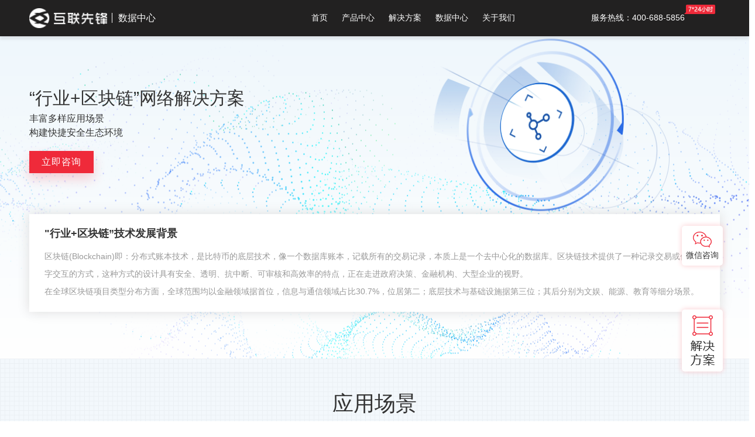

--- FILE ---
content_type: text/html
request_url: https://www.idcicp.com/solution/bc.html
body_size: 15497
content:
<!DOCTYPE html>
<html>

<head>
    <!-- 强制使用最新浏览器内核 -->
    <meta http-equiv="X-UA-Compatible" content="IE=Edge，chrome=1">
    <!-- 禁止手机端缩放（手机自适应必要条件） -->
    <meta name="viewport" content="width=device-width, initial-scale=1, maximum-scale=1, user-scalable=no">
    
    <!-- SEO信息 -->
    <title>区块链服务器解决方案-金融区块链服务器解决方案定制-互联先锋数据中心-互联先锋</title>
    <meta name="keywords" content="区块链服务器,区块链解决方案,区块链服务器解决方案,区块链服务器技术">
    <meta name="Abstract" content="互联先锋数据中心专业提供区块链服务器技术解决方案、区块链解决方案，解决金融区块链系统部署服务器、网络应用问题，通过整合30+全球顶级数据中心资源，为每一个客户创建个性化的解决方案与服务。">
    <meta name="description" content="互联先锋数据中心专业提供区块链服务器技术解决方案、区块链解决方案，解决金融区块链系统部署服务器、网络应用问题，通过整合30+全球顶级数据中心资源，为每一个客户创建个性化的解决方案与服务。">


    <meta http-equiv="Cache-Control" content="no-transform" />
    <meta content="telephone=no" name="format-detection"/>
    <meta http-equiv="Cache-Control" content="no-siteapp"/>

    <link rel="canonical" href="https://www.idcicp.cn" />

    <!-- 样式文件 -->
    <link href="/scripts/bootstrap/bootstrap-default.min.css" rel="stylesheet" />
    <link rel="stylesheet" type="text/css" href="/styles/idcicp.css?t=20230802" />
    <!-- IE9以下支持H5、css3 @media -->
	<!--[if lte IE 9]>
    <script src="/scripts/html5shiv/html5shiv.min.js"></script>
    <script src="/scripts/respond/respond.min.js"></script>
    <![endif]-->
    
    <meta name="baidu-site-verification" content="code-1buTd4yugt" />

</head>
<body class="solutions solution-BC">
    <div class="header" id="header">
    <div class="bar">
        <div class="wrapper">
            <div class="inner">
                <div>
                    <div class="logo" onclick="location='/index.html'">
                        <div>
							<img src="/img/logo-hlxf.png" height="40" />
						</div>
                        <div>
                            <span  style="padding-left:10px;border-left:1px solid #fff;font-size: 16px;">数据中心</span>
						</div>
                    </div>
                </div>
                <div class="menu hide-xs">
                    <table>
                        <tr>
                            <td>
                                <a href="/index.html">首页</a>
                            </td>
                            <td _t_nav="product">
                                <a href="/products.html">产品中心</a>
                            </td>

                            <td _t_nav="solution">
                                <a href="/solution/index.htm">解决方案</a>
                            </td>
                            <td _t_nav="datacenter">
                                <a href="/datacenter/sz.html">数据中心</a>
                            </td>

                            <td _t_nav="about">
                                <a href="/about/about.htm">关于我们</a>
                            </td>
                        </tr>
                    </table>
                </div>
                <div class="hotline hide-md zongGongSi">
                    <span>服务热线：400-688-5856</span>
                </div>
                <div class="hotline hide-md nanChang" style="display:none">
                    <span>服务热线：400-688-5856</span>
                </div>
                <div class="hotline hide-md changSha" style="display:none">
                    <span>服务热线：0731-85261662</span>
                </div>
                 <!-- <div class="cart hide-xs">
                    <a href="/cart.aspx" id="head-cart">购物车(0)</a>
                </div> -->
                <div class="log hide-xs non-user-only" tag="login">
                    <a href="/login.aspx">登录</a>
                </div>
                <div class="reg hide-xs non-user-only" tag="register">
                    <a href="/register/register.aspx">注册</a>
                </div>
                <div class="right log2 non-user-only">
                    <a href="/login.aspx">已有账号，立即登录</a>
                </div>
                <div class="right reg2 non-user-only">
                    <a href="/register/register.aspx">没有账号？马上注册</a>
                </div>
                <div class="right slogan">
                    <img src="/img/slogan-white.svg" height="30" class="float-right" />
                </div>
                <div class="right logged hide-xs user-only">
                    <div class="name" onmouseover="ShowUserMenu();" id="i-usermenu">
                        <a href="/user/index.aspx" id="head-username" target="_blank">usename</a>
                        <i class="iconfont" style="font-size:14px;" tag="0">&#xe6c4;</i>
                    </div>
                    <div class="drop" style="display:none" id="div-usermenu">
                        <ul>
                            <li>
                                <a href="/user/index.aspx" target="_blank">会员中心</a>
                            </li>
                            <li>
                                <a href="/user/order.aspx" target="_blank">我的订单</a>
                            </li>
                            <li>
                                <a href="/user/fund_ayment.aspx" target="_blank">在线充值</a>
                            </li>
                            <li>
                                <a href="/Logout.aspx">退出登录</a>
                            </li>
                        </ul>
                        <div class="bg"></div>
                    </div>

                </div>
                <!-- begin 移动端导航按钮 -->
                <div class="burger-menu">
                    <span class="burger-btn">
                        <span></span>
                        <span></span>
                        <span></span>
                    </span>
                </div>
                <!-- begin 移动端导航按钮 -->
            </div>
        </div>
    </div>
</div>
<div class="header-gap"></div>

<div class="burgermenu" id="burgermenu">

    <div class="menu-wrap">

        <div class="menu">
            <div class="user-bar">

                <!--注释 <a class="non-user-only" href="/login.aspx">登录</a>
                <a class="non-user-only" href="/register.aspx">注册</a>
                <span class="user-only">
                    <a id="burger-username" href="/user/index.aspx"></a>
                    <a href="/user/index.aspx">会员中心</a>
                    <a href="/user/order.aspx">我的订单</a>
                    <a href="/user/fund_ayment.aspx">在线充值</a>
                    <a href="/Logout.aspx">退出</a>
                </span>
                <a class="float-right" href="/cart.aspx" id="burger-head-cart">购物车(0)</a> -->

            </div>
            <ul class="menu-tree burger-menu">
                <li tag="menu-top">
                    <a>产品中心</a>
                    <ul>
                        <li>
                            <a>服务器租用</a>
                            <ul>
                                <a href="/server/sz.htm">深圳服务器租用</a>
                                <a href="/server/nc.htm">南昌服务器租用</a>
                                <a href="/server/cs.htm">长沙服务器租用</a>
                                <a href="/server/xy.htm">新余服务器租用</a>
                                <a href="/server/ja.htm">吉安服务器租用</a>
                            </ul>
                        </li>
                        <li>
                            <a>服务器托管</a>
                            <ul>
                                <a href="/idc/sz.htm">深圳服务器托管</a>
                                <a href="/idc/nc.htm">南昌服务器托管</a>
                                <a href="/idc/cs.htm">长沙服务器托管</a>
                                <a href="/idc/xy.htm">新余服务器托管</a>
                                <a href="/idc/ja.htm">吉安服务器托管</a>
                            </ul>
                        </li>
                        <li>
                            <a>云服务器租用</a>
                            <ul>
                                <a href="/cloud/sz.htm">深圳云服务器租用</a>
                            </ul>
                        </li>
                        <li class="single">
                            <a href="/cloud/private.htm">私有云</a>
                        </li>
                        <li class="single">
                            <a href="/domain/index.html">域名注册</a>
                        </li>
                        <li>
                            <a>企业邮箱</a>
                            <ul>
                                <a href="/email/business.htm">商务版</a>
                                <a href="/email/fob.htm">外贸版</a>
                                <a href="/email/customize.htm">自建邮箱系统</a>
                            </ul>
                        </li>

                    </ul>
                </li>
                <li tag="menu-top">
                    <a>解决方案</a>
                    <ul>
                        <li>
                            <a>行业解决方案</a>
                            <ul class="current">
                                <a href="/solution/ds.html">直销行业网络解决方案</a>
                                <a href="/solution/fn.html">金融行业网络解决方案</a>
                                <a href="/solution/sm.html">流媒体行业网络解决方案</a>
                                <a href="/solution/gm.html">游戏行业网络解决方案</a>
                                <a href="/solution/ec.html">跨境电商行业网络解决方案</a>
                                <a href="/solution/im.html">智能制造行业网络解决方案</a>
                                <a href="/solution/bd.html">大数据行业网络解决方案</a>
                                <a href="/solution/sp.html">安防行业网络解决方案</a>
                                <a href="/solution/hi.html">重工机械行业网络解决方案</a>
                                <a href="/solution/bc.html">区块链网络解决方案</a>
                            </ul>
                        </li>
                        <li>
                            <a>技术解决方案</a>
                            <ul class="current">
                                <!-- <a href="/cloud/private.htm">云平台服务器解决方案</a> -->
                                <a href="/solution/lb.html">负载均衡解决方案</a>
                                <a href="/solution/ha.html">高可用解决方案</a>
                                <a href="/solution/dc.html">数据库集群解决方案</a>
                                <a href="/solution/dr.html">服务器容灾备份解决方案</a>
                            </ul>
                        </li>
                        <li>
                            <a>私有云解决方案</a>
                            <ul class="current">
                                <a href="/solution/cloud/FN.html">金融云解决方案</a>
                                <a href="/solution/cloud/IM.html">制造云解决方案</a>
                                <a href="/solution/cloud/EC.html">电商云解决方案</a>
                                <a href="/solution/cloud/SM.html">视频云解决方案</a>
                            </ul>
                        </li>
                    </ul>
                </li>
                <li tag="menu-top">
                    <a>数据中心</a>
                    <ul>
                        <a href="/datacenter/sz.html">深圳数据中心</a>
                        <a href="/datacenter/nc.html">南昌数据中心</a>
                        <a href="/datacenter/cs.html">长沙数据中心</a>
                    </ul>
                </li>
                <li tag="menu-top">
                    <a>关于我们</a>
                    <ul class="current">
                        <a href="/about/about.htm">企业介绍</a>
                        <a href="/about/history.htm">发展历程</a>
                        <a href="/about/honor.htm">荣誉资质</a>
                        <a href="/about/job.htm">招贤纳士</a>
                        <a href="/about/contact.htm">联系我们</a>
                        <li>
                            <a>服务与支持</a>
                            <ul class="current">
                                <a href="/service/basis.htm">基础服务</a>
                                <a href="/service/ensure.htm">服务保障</a>

                            </ul>
                        </li>
                        <a href="/ushelp/index.aspx">帮助中心</a>
                    </ul>
                </li>
            </ul>
            <div class="hotline-wrap">
                <a class="btn white block lg" href="tel:400-688-5856">拨打热线400-688-5856</a>
            </div>

        </div>




        <div class="bg"></div>
    </div>


</div> <!-- 产品中心 -->
<div class="dropmenu home-dropmenu product" id="product" _t_nav="product">
	<div class="wrapper">
		<div class="menu-wrap">
			<div class="one-row menu">
				<div>
					<div class="head-arrow">
						<h1 class="hot-word">服务器租用</h1>
					</div>

					<div class="one-row">
						<div>
							<!--<h2 id="head-listAsia">深圳服务器租用</h2>
							<h2 id="head-listAmerica">美洲独立服务器</h2>
							<div><a href="/server/hk.htm">香港服务器租用</a></div>-->
							<div><a href="/server/sz.htm">深圳服务器租用</a></div>
							<div><a href="/server/dg.htm">东莞服务器租用</a></div>
							<!-- <div><a href="/server/nc.htm">南昌服务器租用</a></div> -->
							<!-- <div><a href="/server/cs.htm">长沙服务器租用</a></div>
							<div><a href="/server/xy.htm">新余服务器租用</a></div>
							<div><a href="/server/ja.htm">吉安服务器租用</a></div> -->
						
						</div>
						<!--<div>
							<h2 id="head-listEurope">欧洲独立服务器</h2>
							<h2 id="head-listOther">其他地区</h2>
						</div>-->
					</div>
				</div>
		
				<div>
					<div class="head-arrow">
						<h1 class="hot-word">服务器托管</h1>
					</div>
					
					<!--<div><a href="/idc/hk.htm">香港服务器托管</a></div>-->
					<div><a href="/idc/sz.htm">深圳服务器托管</a></div>
					<div><a href="/idc/dg.htm">东莞服务器托管</a></div>
					<div><a href="/idc/nc.htm">南昌服务器托管</a></div>
					<!-- <div><a href="/idc/cs.htm">长沙服务器托管</a></div>
					<div><a href="/idc/xy.htm">新余服务器托管</a></div>
					<div><a href="/idc/ja.htm">吉安服务器托管</a></div> -->
				
				</div>
				<div>
					<div class="row">
						<div class="head-arrow col-3">
							<h1 class="hot-word">
								<a style="font-size: 16px;color: #fff">
									私有云
								</a>
							</h1>
                            <div><a href="/cloud/private.htm">先锋云私有云</a></div>
						</div>
                       
						<!-- <a class="mini-btn" href="/cloud/private.htm" style="margin-left: 2px;">
							立即了解
						</a> -->
					
                       
					</div>
                    
					<!-- <a class="mini-btn" href="/domain/index.html" style="margin-left: 2px;">
						立即了解
					</a> -->
				</div>
					
			<!--	<div>
					<div class="head-arrow">
						<h1>全球企业邮箱</h1>
					</div>
					<div>
						<a href="/email/ali.htm">阿里企业邮箱</a>
					</div>
					 <div>
						<a href="/email/customize.htm">自建邮箱系统</a>
					</div> 
				</div>-->

			</div>
			<div class="bg"></div>
		</div>

	</div>
</div>

<!-- 解决方案 -->
<div class="dropmenu home-dropmenu solution" id="solution" _t_nav="solution" >
	<div class="wrapper">
		<div class="menu-wrap">
			<div class="one-row menu">
				<div>
					<div class="head-arrow">
						<h1>全球网络行业解决方案</h1>
					</div>
					<div class="one-row">
						<div>
							<!-- <div>
								<a href="/solution/ds.html">直销行业网络解决方案</a>
							</div> -->
							<!-- <div>
								<a href="/solution/fn.html">金融行业网络解决方案</a>
							</div> -->
							<!-- <div>
								<a href="/solution/sm.html">流媒体行业网络解决方案</a>
							</div> -->
							<div>
								<a href="/solution/gm.html">游戏行业网络解决方案</a>
							</div>
							<div>
								<a href="/solution/sp.html">安防行业网络解决方案</a>
							</div>
						</div>
						<div>
							<!-- <div>
								<a href="/solution/ec.html">跨境电商行业网络解决方案</a>
							</div> -->
							<div>
								<a href="/solution/im.html">智能制造行业网络解决方案</a>
							</div>
							<div>
								<a href="/solution/bd.html">大数据行业网络解决方案</a>
							</div>
							<div>
								<a href="/solution/hi.html">重工机械行业网络解决方案</a>
							</div>
							<div>
								<a href="/solution/bc.html">区块链网络解决方案</a>
							</div>
						</div>
					</div>
				</div>
				<gap></gap>
				<div>
					<div class="head-arrow">
						<h1>全球网络技术解决方案</h1>
					</div>
					<!-- <div>
						<a href="/cloud/private.htm">云平台服务器解决方案</a>
					</div> -->
					<div>
						<a href="/solution/lb.html">负载均衡解决方案</a>
					</div>
					<div>
						<a href="/solution/ha.html">高可用解决方案</a>
					</div>
					<div>
						<a href="/solution/dc.html">数据库集群解决方案</a>
					</div>
					<div>
						<a href="/solution/dr.html">服务器容灾备份解决方案</a>
					</div>
				</div>
				<gap class="hide-sm"></gap>
				<!-- <div class="getsolution-top hide-sm">
					<h1>定制解决方案</h1>
					<div class="check-form" data-beforeData="姓名不能为空！">
						<div class="multi-form">
							<label>姓名：</label>
							<input type="text" id="name1" placeholder="请输入联系人姓名">
						</div>
					</div>
					<div class="check-form" data-beforeData="手机号码格式有误，请重填！">
						<div class="multi-form">
							<label>电话：</label>
							<input type="text" id="telephone1" placeholder="请输入联系人电话">
						</div>
					</div>
					<div class="check-form" data-beforeData="请简要说明您的需求">
						<div class="multi-form">
							<label>备注：</label>
							<textarea cols="30" id="remark1" rows="5" placeholder="请简要说明您的行业、现状和问题，方便我们为您提供合适的解决方案。"></textarea>
						</div>
					</div>
					<button class="btn glow block" id="inpTiJiao" onclick="CheckApply(1)">免费定制</button>

				</div> -->
				<div>
					<div class="head-arrow">
						<h1>私有云行业解决方案</h1>
					</div>
					<div>
						<a href="/solution/cloud/FN.html">金融云解决方案</a>
					</div>
					<div>
						<a href="/solution/cloud/IM.html">制造云解决方案</a>
					</div>
					<div>
						<a href="/solution/cloud/EC.html">电商云解决方案</a>
					</div>
					<div>
						<a href="/solution/cloud/SM.html">视频云解决方案</a>
					</div>
				</div>
				<div class="customized">
					<div>
						<h1>定制需求</h1>
						<div>
							<a href="">根据您的具体需求推荐
								<br>或寻找合适的数据中心</a>
						</div>
						<button class="btn glow block line" qq>咨询客服</button>
					</div>
				</div>
			</div>
			<div class="bg"></div>
		</div>

	</div>
</div>
<!-- 数据中心 -->
<div class="dropmenu home-dropmenu datacenter" id="datacenter" _t_nav="datacenter">
	<div class="wrapper">
		<div class="menu-wrap">
			<div class="one-row menu">
				<div>
					<div class="one-row">
						<div>
							<a href="/datacenter/sz.html">深圳数据中心</a>
						</div>
						<div>
							<a href="/datacenter/dg.html">东莞数据中心</a>
						</div>
						<div>
							<a href="/datacenter/nc.html">南昌数据中心</a>
						</div>
						<div>
							<a href="/datacenter/cs.html">长沙数据中心</a>
						</div>
					
					</div>
				</div>
				<!-- <div>
					<h1>定制需求</h1>
					<div>
						<a href="">根据您的具体需求推荐
							<br>或寻找合适的数据中心</a>
					</div>
					<button class="btn glow block" qq>咨询客服</button>
				</div> -->
			</div>
			<div class="bg"></div>
		</div>

	</div>
</div>

<!-- 关于我们 -->
<div class="dropmenu about" id="about" _t_nav="about">
		<div class="wrapper">
			<div class="menu-wrap">
				<div class="menu row">
					<div class="head-about">
						<h2 onclick="location='/server/index.aspx'">互联先锋</h2>
						<div class="one-row">
							<div>
								<div class="">
									<a href="/about/about.htm">企业介绍</a>
								</div>
								<div class="">
									<a href="/about/honor.htm">荣誉资质</a>
								</div>
								<div class="">
									<a href="/about/job.htm">招贤纳士</a>
								</div>
							</div>
							<div>
								<div class="">
									<a href="/about/history.htm">发展历程</a>
								</div>
								<div class="">
									<a href="/about/contact.htm">联系我们</a>
								</div>
							</div>
						</div>
					</div>
					<div class="head-about">
						<div>
							<h2>服务与支持</h2>
							<div class="one-row">
								<div>
									<div>
										<a href="/service/basis.htm">基础服务</a>
									</div>
									<div>
										<a href="/service/ensure.htm">服务保障</a>
									</div>
								</div>
							</div>
						</div>
					</div>
            
					<div class="head-about">
						<div>
							<h2>先锋动态</h2>
							<div class="one-row">
								<div>
									<div>
										<a href="/notice/index.aspx">本站公告</a>
									</div>
									<div>
										<a href="/report/index.aspx">媒体关注</a>
									</div>
									<div>
										<a href="/news/index.aspx">海外资讯</a>
									</div>
								</div>
							</div>
	
						</div>
					</div>

                     
					<div class="head-about">
						<h2 onclick="location='/ushelp/index.aspx'">帮助中心</h2>
						<div class="one-row">
							<div>
								<div class="">
									<a href="/assist/List_1_10062.html">
										服务器租用
									</a>
								</div>
								<div class="initialize-hide">
									<a href="/assist/List_1_10039.html">
										域名产品
									</a>
								</div>
								<!-- <div class="">
									<a href="/assist/List_1_10087.html">
										增值产品
									</a>
								</div> -->
							</div>
							<div>
								<!-- <div class="">
									<a href="/assist/List_1_10093.html">
										虚拟主机
									</a>
								</div> -->
								<!-- <div class="">
									<a href="/assist/List_1_10082.html">
										企业邮箱
									</a>
								</div> -->
								<!-- 注释 <div class="">
									<a href="/assist/List_1_10032.html">
										会员相关
									</a>
								</div> -->
							</div>
							<div>
								<!-- <div class="">
									<a href="/assist/List_1_10081.html">
										云主机
									</a>
								</div> -->
								<div class="">
									<a href="/assist/List_1_21.html">
										SEA-WAN
									</a>
								</div>
								<div class="">
									<a href="/assist/List_1_10113.html">
										云计算
									</a>
								</div>
							</div>
						</div>
					</div>
			
                    <div class="head-about">
						<div class="service520">
							<h2>520服务标准</h2>
							<p>5代表：市场、顾问、方案、产品、交付5大团队</p>
							<p>2代表：一对一专属顾问及直属上级服务监督顾问</p>
							<p>0代表：客户的任何问题将第一时间处理，确保问题0遗留</p>
						</div>
					</div>
				</div>
				<div class="bg"></div>
			</div>
	
		</div>
	</div>    <section class="banner solution-banner">
        <div class="wrapper">
            <div class="banner-txt">
                <h1>“行业+区块链”网络解决方案</h1>
                <h3>丰富多样应用场景
                    <br>构建快捷安全生态环境
                </h3>
                <a wx class="btn lg glow">立即咨询</a>
            </div>
            <div class="banner-icon">
                <img src="/img/topo/banner/BC.png"/> 
            </div>
            <div class="situation" id="anchor01">
                <div class="wrapper">
                    <div class="tit1">
                        <h1>区块链背景</h1>
                    </div>
        
                    <div class="content">
                        <h3>"行业+区块链”技术发展背景</h3>
                        <p>区块链(Blockchain)即：分布式账本技术，是比特币的底层技术，像一个数据库账本，记载所有的交易记录，本质上是一个去中心化的数据库。区块链技术提供了一种记录交易或任何数字交互的方式，这种方式的设计具有安全、透明、抗中断、可审核和高效率的特点，正在走进政府决策、金融机构、大型企业的视野。<br>
                            在全球区块链项目类型分布方面，全球范围均以金融领域据首位，信息与通信领域占比30.7%，位居第二；底层技术与基础设施据第三位；其后分别为文娱、能源、教育等细分场景。
                            </p>
        
                    </div>
                </div>
        
            </div>
        </div>
        <div class="tab-wrap">
            <div class="wrapper">
                <div class="tab">
                    <div>
                        <a class="item" onclick="ShowInfo('anchor01')">行业背景</a>
                    </div>
                    <gap></gap>
                    <div>
                        <a class="item" onclick="ShowInfo('anchor02')">网络需求</a>
                    </div>
                    <gap></gap>
                    <div>
                        <a class="item" onclick="ShowInfo('anchor03')">方案拓扑图</a>
                    </div>
                    <gap></gap>
                    <div>
                        <a class="item" onclick="ShowInfo('anchor04')">方案优势</a>
                    </div>
                    <gap></gap>
                    <div>
                        <a class="item" onclick="ShowInfo('anchor05')">适用企业</a>
                    </div>
                    <gap></gap>
                    <div>
                        <a class="item" onclick="ShowInfo('anchor06')">产品推荐</a>
                    </div>
                </div>
            </div>
            <div class="bg"></div>
        </div>
    </section>


    <section class="apply">
        <div class="wrapper">
            <div class="tit1">
                <h1>应用场景</h1>
            </div>
            <div class="apply-table">
                <table>
                    <tr>
                        <td>
                            <img src="/img/other/BC01.png">
                            <span>金融</span>
                            <small>支付（跨境支付）、保险、证券、股权登记、众筹</small>
                        </td>
                        <td>
                            <img src="/img/other/BC02.png">
                            <span>物联网</span>
                            <small>区块链物联、汽车租赁</small>
                        </td>
                        <td>
                            <img src="/img/other/BC03.png">
                            <span>公共服务区</span>
                            <small>文化、教育、产权、医疗、知识</small>
                        </td>
                        <td>
                            <img src="/img/other/BC04.png">
                            <span>公益慈善</span>
                            <small>区块链捐赠平台等</small>
                        </td>
                    </tr>
                </table>
            </div>
            <div class="apply-table">
                <table class="w75per">
                    <tr>
                        <td>
                            <img src="/img/other/BC05.png">
                            <span>供应链</span>
                            <small>供应链金融、供应链溯源</small>

                        </td>
                        <td>
                            <img src="/img/other/BC06.png">
                            <span>政府公共服务</span>
                            <small>政府公共福利等</small>
                        </td>
                        <td>
                            <img src="/img/other/BC07.png">
                            <span>云储存</span>
                            <small>加密、永不丢失数据</small>
                        </td>
                    </tr>
                </table>
            </div>
        </div>
    </section>
    <section class="topology" id="anchor03">
        <div class="wrapper">
            <div class="tit1">
                <h1>
                    <span class="hide-xs">金融行业区块链</span>解决方案架构图</h1>
            </div>
            <div class="photoswipe" data-pswp-uid="1">
                <figure>
                    <a href="/img/topo/BC.png" data-size="1140x682">
                        <img src="/img/topo/BC.png">
                    </a>
                </figure>
            </div>

        </div>
    </section>
    <section class="feature">
            <div class="tit1">
                    <h1>行业+区块链业务特点</h1>
                </div>
            <div class="wrapper">
                <div class="feature-table">
                    <div class="one-row">
                        <div>
                            <img src="/img/icon/020/001.png">
                            <h3>去中心化</h3>
                            <p>因为它是分布式存储的，所以不存在中心点，也可以说各个节点都是中心点，生活中应用就是不需要第三方系统了(银行、支付宝、房产中介等都属于第三方)。</p>
                        </div>
                        <div>
                            <img src="/img/icon/020/002.png">
                            <h3>开放性</h3>
                            <p>区块链的系统数据是公开透明的，每个人都可以参与进来，比如租房子，你可以知道这个房子以前的出租信息，有没出现过问题，当然这里头的一些个人私有信息是加密的。</p>
                        </div>
                        <div>
                            <img src="/img/icon/020/003.png">
                            <h3>自治性</h3>
                            <p>区块链采用基于协商一致的规范和协议(比如一套公开透明的算法)，然后各个节点就按照这个规范来操作，这样就是所有的东西都有机器完成，就没有人情成分。</p>
                        </div>
    
                        <div>
                            <img src="/img/icon/020/004.png">
                            <h3>信息不可篡改</h3>
                            <p>如果信息存储到区块链中就被永久保存，是没办法去改变，至于 51% 攻击，基本不可能实现。</p>
                        </div>
                        <div>
                            <img src="/img/icon/020/005.png">
                            <h3>匿名性</h3>
                            <p>区块链上面没有个人的信息，因为这些都是加密的，是一堆数字字母组成的字符串，这样就不会出现你的各种身份证信息、电话号码被倒卖的现象。</p>
                        </div>
                    </div>
                </div>
            </div>
        </section>
    <section class="advantage" id="anchor04">
        <div class="wrapper">
            <div class="tit1">
                <h1>方案优势</h1>
            </div>
            <div class="advantage-wrap">
                <div class="one-row advantage-table">
                    <div>
                        <div class="item">
                            <div class="img">
                                <img src="/img/icon/018/058.png">
                            </div>
                            <h3>经验</h3>
                            <p class="w140">区块链金融解决方案定制实施经验丰富</p>
                        </div>
                    </div>
                    <gap></gap>
                    <div>
                        <div class="item">
                            <div class="img">
                                <img src="/img/icon/018/059.png">
                            </div>
                            <h3>专业</h3>
                            <p class="w140">高新技术人才团队一对一项目跟进</p>
                        </div>
                    </div>
                    <gap></gap>
                    <div>
                        <div class="item">
                            <div class="img">
                                <img src="/img/icon/018/060.png">
                            </div>
                            <h3>方案</h3>
                            <p class="w140">免费为企业客户量身定制安全解决方案</p>
                        </div>
                    </div>
                    <gap></gap>
                    <div>
                        <div class="item">
                            <div class="img">
                                <img src="/img/icon/018/061.png">
                            </div>
                            <h3>售后</h3>
                            <p class="w140">7x24小时在线客服服务支持
                            </p>
                        </div>
                    </div>
                    <gap></gap>
                    <div>
                        <div class="item">
                            <div class="img">
                                <img src="/img/icon/018/062.png">
                            </div>
                            <h3>信赖</h3>
                            <p class="w140">互联先锋八年高效运营品牌品质保证</p>
                        </div>
                    </div>

                </div>
            </div>
        </div>

    </section>

    

    <!-- <section class="partner" id="anchor05">
        <div class="wrapper">
            <div class="tit1">
                <h1>
                    <span class="hide-xs">大数据行业解决方案</span>适用企业</h1>
            </div>
            <div class="one-row">
                <div>
                    <img src="/img/partner/oppo.png">
                </div>
                <div>
                    <img src="/img/partner/hongyan.png">
                </div>

                <div>
                    <img src="/img/partner/fangzheng.png">
                </div>
                <div>
                    <img src="/img/partner/absen.png">
                </div>
                <div>
                    <img src="/img/partner/meidi.png">
                </div>
            </div>
        </div>
    </section> -->
    <section class="recommend" id="anchor06">
        <div class="wrapper">
            <div class="tit1">
                <h1>相关服务器推荐</h1>
            </div>
            <div class="server-item-wrap">
                <table>
                    <td>
                        <div class="server-item one-row">
                            <div>
                                <img src="/img/other/flag-us.png">
                            </div>
                            <div>
                                <p>美国服务器</p>
                                <p>大带宽高防御</p>
                                <p>安全稳定</p>
                            </div>
                            <div class="btn blue" onclick="location='/server/us.htm'">
                                查看
                                <br>更多
                            </div>
                        </div>
                    </td>
                    <td>
                        <div class="server-item one-row">
                            <div>
                                <img src="/img/other/flag-kr.png">
                            </div>
                            <div>
                                <p>韩国服务器</p>
                                <p>CN2线路</p>
                                <p>高速流畅</p>
                            </div>
                            <div class="btn" onclick="location='/server/kr.htm'">
                                查看
                                <br>更多
                            </div>
                        </div>
                    </td>
                    <td>
                        <div class="server-item one-row">
                            <div>
                                <img src="/img/other/flag-cn.png">
                            </div>
                            <div>
                                <p>台湾服务器</p>
                                <p>带宽资源丰富</p>
                                <p>高速稳定</p>
                            </div>
                            <div class="btn" onclick="location='/server/tw.htm'">
                                查看
                                <br>更多
                            </div>
                        </div>
                    </td>
                </table>
            </div>
            <center>
                <a wx class="btn lg line">立即咨询</a>
            </center>
        </div>
    </section>




    
<!-- 手机端图片插件--><!-- 查看图片控件photoswipe -->

<link rel="stylesheet" type="text/css" href="/scripts/PhotoSwipe/photoswipe.css" />
<link rel="stylesheet" type="text/css" href="/scripts/PhotoSwipe/default-skin/default-skin.css" />
<style>
	.pswp{
		top: 44px !important;
	}

	/* .pswp__bg{
		background: #fff;
	}
	.pswp__top-bar{
		background-color: rgba(34, 33, 33,0.6) !important;
	} */
</style>
<!-- Root element of PhotoSwipe. Must have class pswp. -->
<div class="pswp" tabindex="-1" role="dialog" aria-hidden="true">

	<!-- Background of PhotoSwipe. 
             It's a separate element as animating opacity is faster than rgba(). -->
	<div class="pswp__bg"></div>

	<!-- Slides wrapper with overflow:hidden. -->
	<div class="pswp__scroll-wrap">

		<!-- Container that holds slides. 
                PhotoSwipe keeps only 3 of them in the DOM to save memory.
                Don't modify these 3 pswp__item elements, data is added later on. -->
		<div class="pswp__container">
			<div class="pswp__item"></div>
			<div class="pswp__item"></div>
			<div class="pswp__item"></div>
		</div>

		<!-- Default (PhotoSwipeUI_Default) interface on top of sliding area. Can be changed. -->
		<div class="pswp__ui pswp__ui--hidden">

			<div class="pswp__top-bar">

				<!--  Controls are self-explanatory. Order can be changed. -->

				<div class="pswp__counter"></div>

				<button class="pswp__button pswp__button--close" title="关闭"></button>

				<button class="pswp__button pswp__button--share" title="保存"></button>

				<button class="pswp__button pswp__button--fs" title="全屏"></button>

				<button class="pswp__button pswp__button--zoom" title="放大"></button>

				<!-- Preloader demo http://codepen.io/dimsemenov/pen/yyBWoR -->
				<!-- element will get class pswp__preloader--active when preloader is running -->
				<div class="pswp__preloader">
					<div class="pswp__preloader__icn">
						<div class="pswp__preloader__cut">
							<div class="pswp__preloader__donut"></div>
						</div>
					</div>
				</div>
			</div>

			<div class="pswp__share-modal pswp__share-modal--hidden pswp__single-tap">
				<div class="pswp__share-tooltip"></div>
			</div>

			<button class="pswp__button pswp__button--arrow--left" title="Previous (arrow left)">
			</button>

			<button class="pswp__button pswp__button--arrow--right" title="Next (arrow right)">
			</button>

			<div class="pswp__caption">
				<div class="pswp__caption__center"></div>
			</div>

		</div>

	</div>

</div>
<script src="/scripts/PhotoSwipe/photoswipe.min.js"></script>
<script src="/scripts/PhotoSwipe/photoswipe-ui-default.min.js"></script>
<script>
	// 初始化data-size
	window.onload = function () {
		auto_data_size();
	};
	function auto_data_size() {
		var imgss = $("figure img");
		$("figure img").each(function () {
			var imgs = new Image();
			imgs.src = $(this).attr("src");
			var w = imgs.width,
				h = imgs.height;
			$(this).parent("a").attr("data-size", "").attr("data-size", w + "x" + h);
		})
	};
</script>
<script>
	var initPhotoSwipeFromDOM = function (gallerySelector) {

		// parse slide data (url, title, size ...) from DOM elements 
		// (children of gallerySelector)
		var parseThumbnailElements = function (el) {
			var thumbElements = el.childNodes,
				numNodes = thumbElements.length,
				items = [],
				figureEl,
				linkEl,
				size,
				item;

			for (var i = 0; i < numNodes; i++) {

				figureEl = thumbElements[i]; // <figure> element

				// include only element nodes 
				if (figureEl.nodeType !== 1) {
					continue;
				}

				linkEl = figureEl.children[0]; // <a> element

				size = linkEl.getAttribute('data-size').split('x');

				// create slide object
				item = {
					src: linkEl.getAttribute('href'),
					w: parseInt(size[0], 10),
					h: parseInt(size[1], 10)
				};



				if (figureEl.children.length > 1) {
					// <figcaption> content
					item.title = figureEl.children[1].innerHTML;
				}

				if (linkEl.children.length > 0) {
					// <img> thumbnail element, retrieving thumbnail url
					item.msrc = linkEl.children[0].getAttribute('src');
				}

				item.el = figureEl; // save link to element for getThumbBoundsFn
				items.push(item);
			}

			return items;
		};

		// find nearest parent element
		var closest = function closest(el, fn) {
			return el && (fn(el) ? el : closest(el.parentNode, fn));
		};

		// triggers when user clicks on thumbnail
		var onThumbnailsClick = function (e) {
			e = e || window.event;
			e.preventDefault ? e.preventDefault() : e.returnValue = false;

			var eTarget = e.target || e.srcElement;

			// find root element of slide
			var clickedListItem = closest(eTarget, function (el) {
				return (el.tagName && el.tagName.toUpperCase() === 'FIGURE');
			});

			if (!clickedListItem) {
				return;
			}

			// find index of clicked item by looping through all child nodes
			// alternatively, you may define index via data- attribute
			var clickedGallery = clickedListItem.parentNode,
				childNodes = clickedListItem.parentNode.childNodes,
				numChildNodes = childNodes.length,
				nodeIndex = 0,
				index;

			for (var i = 0; i < numChildNodes; i++) {
				if (childNodes[i].nodeType !== 1) {
					continue;
				}

				if (childNodes[i] === clickedListItem) {
					index = nodeIndex;
					break;
				}
				nodeIndex++;
			}



			if (index >= 0) {
				// open PhotoSwipe if valid index found
				openPhotoSwipe(index, clickedGallery);
			}
			return false;
		};

		// parse picture index and gallery index from URL (#&pid=1&gid=2)
		var photoswipeParseHash = function () {
			var hash = window.location.hash.substring(1),
				params = {};

			if (hash.length < 5) {
				return params;
			}

			var vars = hash.split('&');
			for (var i = 0; i < vars.length; i++) {
				if (!vars[i]) {
					continue;
				}
				var pair = vars[i].split('=');
				if (pair.length < 2) {
					continue;
				}
				params[pair[0]] = pair[1];
			}

			if (params.gid) {
				params.gid = parseInt(params.gid, 10);
			}

			return params;
		};

		var openPhotoSwipe = function (index, galleryElement, disableAnimation, fromURL) {
			var pswpElement = document.querySelectorAll('.pswp')[0],
				gallery,
				options,
				items;

			items = parseThumbnailElements(galleryElement);

			// define options (if needed)
			options = {

				// define gallery index (for URL)
				galleryUID: galleryElement.getAttribute('data-pswp-uid'),

				getThumbBoundsFn: function (index) {
					// See Options -> getThumbBoundsFn section of documentation for more info
					var thumbnail = items[index].el.getElementsByTagName('img')[0], // find thumbnail
						pageYScroll = window.pageYOffset || document.documentElement.scrollTop,
						rect = thumbnail.getBoundingClientRect();

					return { x: rect.left, y: rect.top + pageYScroll, w: rect.width };
				}

			};

			// PhotoSwipe opened from URL
			if (fromURL) {
				if (options.galleryPIDs) {
					// parse real index when custom PIDs are used 
					// http://photoswipe.com/documentation/faq.html#custom-pid-in-url
					for (var j = 0; j < items.length; j++) {
						if (items[j].pid == index) {
							options.index = j;
							break;
						}
					}
				} else {
					// in URL indexes start from 1
					options.index = parseInt(index, 10) - 1;
				}
			} else {
				options.index = parseInt(index, 10);
			}

			// exit if index not found
			if (isNaN(options.index)) {
				return;
			}

			if (disableAnimation) {
				options.showAnimationDuration = 0;
			}
			// 初始化风格
			options.mainClass = 'pswp--minimal--dark';
			options.barsSize = { top: 0, bottom: 0 };
			options.captionEl = false;
			options.fullscreenEl = false;
			options.shareEl = false;
			options.bgOpacity = 0.85;
			options.tapToClose = true;
			options.tapToToggleControls = false;

			// Pass data to PhotoSwipe and initialize it
			gallery = new PhotoSwipe(pswpElement, PhotoSwipeUI_Default, items, options);
			gallery.init();
			
		};

		// loop through all gallery elements and bind events
		var galleryElements = document.querySelectorAll(gallerySelector);

		for (var i = 0, l = galleryElements.length; i < l; i++) {
			galleryElements[i].setAttribute('data-pswp-uid', i + 1);
			galleryElements[i].onclick = onThumbnailsClick;
		}

		// Parse URL and open gallery if it contains #&pid=3&gid=1
		var hashData = photoswipeParseHash();
		if (hashData.pid && hashData.gid) {
			openPhotoSwipe(hashData.pid, galleryElements[hashData.gid - 1], true, true);
		}
	};

	// execute above function
	initPhotoSwipeFromDOM('.photoswipe');
</script><script src="/scripts/jquery/jquery-3.2.1.min.js"></script>
<script src="/scripts/layer-v3.0.3/layer.js"></script>
<script src="/scripts/icheck/icheck.min.js"></script>
<script src="/js/style.js"></script>
<script src="/js/header.js"></script>
<script src="/js/control/sidetools.js?t=20230316"></script>
<script src="/js/common.js"></script>
<script src="/js/getip.js"></script>

<div class="footer">
	<div class="service">
		<div class="wrapper">
			<br>
			<table>
				<td>
					<img src="/img/icon/013/001.png">
				</td>
				<td>
					<h3>实时开通</h3>
					<p>自选配置 实时开通 在线管理</p>
				</td>
				<td>
					<img src="/img/icon/013/002.png">
				</td>
				<td>
					<h3>520标准服务</h3>
					<p>五大团队，双重保障，零问题遗留</p>
				</td>
				<td>
					<img src="/img/icon/013/003.png">
				</td>
				<td>
					<h3>全天候客户服务</h3>
					<p>7*24小时全天候客户热线</p>
				</td>
				<td>
					<img src="/img/icon/013/004.png">
				</td>
				<td>
					<h3>专属顾问服务</h3>
					<p>1对1客户咨询顾问</p>
				</td>
			</table>
			<br>
		</div>
	</div>
	<div class="guide hide-xs">
		<div class="wrapper">
			<table class="guide-table">
				<tr class="guides">
					                                        					<td>
						<ul>
							<li>
								<h3>关于我们</h3>
							</li>
														<li>
                                								<a href="/about/about.htm">企业介绍</a>
                                							</li>
														<li>
                                								<a href="/about/history.htm">发展历程</a>
                                							</li>
														<li>
                                								<a href="/about/honor.htm">荣誉资质</a>
                                							</li>
														<li>
                                								<a href="/about/job.htm">招贤纳士</a>
                                							</li>
														<li>
                                								<a href="/about/contact.htm">联系我们</a>
                                							</li>
													</ul>
					</td>
                    					                                        					<td>
						<ul>
							<li>
								<h3>产品中心</h3>
							</li>
														<li>
                                								<a href="/products.html">独立服务器租用</a>
                                							</li>
														<li>
                                                                <a href="/products.html#anchor02">服务器托管</a>
                                							</li>
														<li>
                                								<a href="/products.html#anchor06">云服务器租用</a>
                                							</li>
														<li>
                                								<a href="/cloud/private.htm">企业私有云</a>
                                							</li>
														<li>
                                								<a href="/solution/index.htm">解决方案</a>
                                							</li>
													</ul>
					</td>
                    					                                        <td>
                        <ul>
                            <li>
                                <h3>帮助中心</h3>
                            </li>
                          
                            <li>
                                <a href="/assist/List_1_10062.html">服务器租用</a>
                                </li>
                            <li>
                                <a href="/assist/List_1_21.html">解决方案</a>
                            </li>
                            
                             <li>
                                <a href="/assist/List_1_10032.html">会员相关</a>
                            </li>
                        </ul>
                    </td>
                                        					                                        <td>
                        <ul>
                             <li>
                                <h3>快速链接</h3>
                            </li>

                           <li>
                                <a href="/register/register.aspx">免费注册</a>
                            </li>
                            <li>
                                <a href="/user/index.aspx">会员中心</a>
                            </li>
                            <li>
                                <a href="/user/fund_ayment.aspx">在线充值</a>
                            </li>
                        </ul>
                    </td>
                                        					                                        					
					<td class="contect" style="width:1px;white-space: nowrap;">
						<ul>
							<li>
								<h3>联系我们</h3>
							</li>
                            <li class="nanChang" style="display:none">
                                服务咨询热线：
                                <div class="hot-line">
                                    <i class="iconfont">&#xe6d0;</i>
                                    <span>400-688-5856</span>
                                </div>
                            </li>
                            <li class="changSha" style="display:none">
                                服务咨询热线：
                                <div class="hot-line">
                                    <i class="iconfont">&#xe6d0;</i>
                                    <span>0731-85261662</span>
                                </div>
                            </li>
                            <li class="zongGongSi">
                                7x24小时服务热线：
                                <div class="hot-line">
                                    <i class="iconfont">&#xe6d0;</i>
                                    <span>400-688-5856</span>
                                </div>
                            </li>
													
                            <li>
                                投诉邮箱： <span>domain@idcicp.com</span>
                            </li>
							<li></li>
						</ul>
					</td>
				</tr>
				<tr class="adds">
					<td colspan="2">深圳总部：深圳市福田区深南中路华联大厦2楼</td>
                    
					<td colspan="2">友情链接：
                      <!--  -->
					  						<!--<a href="http://www.safedog.cn/" target="_blank">安全狗</a>&nbsp
						<a href="http://www.ynhl.net" target="_blank">一诺互联</a>-->
					</td>
					<!--<td colspan="2">南昌分部：江西省南昌市高新云中城1309室</td>-->
				</tr>
				<!-- <tr>
                    <td colspan="6" class="center">
                        <div class="p-t-20">
                            <a href="https://www.seaarea.com/" rel="nofollow" target="_blank">互联先锋科技集团</a> | 互联先锋 | <a target="_blank" href="https://www.idcicp.cn/"  rel="nofollow" >互联先锋数据中心</a> | 互联先锋信息 
                        </div>
                       
                    </td>
                </tr> -->
				<!--<tr class="adds">
					<td colspan="2">欧洲分部：英国伦敦柏利高街118号美堡大厦101室</td>
					<td colspan="2">大洋洲分部：澳大利亚悉尼伯伍德路210A号</td>
					
				</tr>-->
			</table>
		</div>
	</div>
	<div class="app-footer">
		<div class="wrapper">
			<span>相关链接</span>
			<ul>
				<li>
					<a href="/about/about.htm">关于我们</a>
				</li>
				<li>
					<a href="/products.html">产品中心</a>
				</li>
				<li>
					<a href="/solution/">解决方案</a>
				</li>
				<!--<li>
					<a href="http://www.topnets.com/">集团站</a>
				</li>-->
			</ul>
			<a class="btn line block hotline-btn" href="tel:400-688-5856">立即拨打 400-688-5856</a>
		</div>
	</div>

	<div class="other">
		<div class="wrapper">
			<ul class="list">
				<li>版权所有 ©深圳互联先锋科技有限公司
					<!--<script src='http://s60.cnzz.com/stat.php?id=403024&web_id=403024&show=pic' language='JavaScript' charset='gb2312'></script>-->
				</li>
				<li>
					<a href="http://szcert.ebs.org.cn/80c01678-efe8-495f-b1b3-dd5c1f6492ef" target="_blank">
						<img src="/img/other/gov-gs.png">
					</a>
					<a href="http://www.beian.gov.cn/portal/registerSystemInfo?recordcode=44030402000391" target="_blank">
						<img src="/img/other/gov-ga.png">&nbsp;粤公网安备44030402000391号</a>
				</li>
				<li>
					<a href="http://beian.miit.gov.cn" target="_blank">粤ICP备14009307号-3</a>
				</li>
				<li class="hide-xs">
					<a href="/about/honor.htm" target="_blank">IDC证号：B1.B2-20150837</a>
				</li>
				<li class="hide-xs">
					<a href="/about/honor.htm" target="_blank">ICP证号：粤B2-20130111</a>
				</li>
				<li class="hide-xs">
                    <a href="https://domain.miit.gov.cn/%E5%9F%9F%E5%90%8D%E6%B3%A8%E5%86%8C%E6%9C%8D%E5%8A%A1%E6%9C%BA%E6%9E%84/%E4%BA%92%E8%81%94%E7%BD%91%E5%9F%9F%E5%90%8D/%E6%B7%B1%E5%9C%B3%E4%BA%92%E8%81%94%E5%85%88%E9%94%8B%E7%A7%91%E6%8A%80%E6%9C%89%E9%99%90%E5%85%AC%E5%8F%B8" target="_blank">域名注册服务机构资质粤D3.1-20220003号</a>
                </li>
			</ul>
		</div>
	</div>
	<div class="footer-gap"></div>
</div>
<!--  侧边工具栏-->
<input type="hidden" id="qqType" class="qqType" value="so0506" />
<div class="wrapper browser-top">
	<div class="sidetools-wrap">
		<div class="sidetools">
			<div class="item hotline-btn">
				<a href="tel:400-688-5856">
					<p>400电话</p>
				</a>
			</div>
			<div class="item getsolution-btn" dc>
				<img src="/img/other/sidetools11.png">
				</div>
			<div class="item QQ-btn" qq onclick="ShowQQList()"style="display: none;">
				<img src="/img/other/sidetools01.png" qq>
				<p qq>
					<span class="show-xs">QQ</span>咨询</p>
			</div>
			<div class="item getsolution-btn" wx  style="top: -95px;">
				<img src="/img/other/sidetools16.png">
				<p>微信咨询</p>
			</div>
		
			<div class="item QRcode-btn" qr>
				<img src="/img/other/sidetools02.png">
			</div>

			<div class="item top-btn" id="scrollTop" onclick="backToTop()" style="display:none">
				<img src="/img/other/sidetools03.png">
			</div>

			<div class="pop-wx none " id="wxCode">
				<img class="wx-img" src="" alt="">
		</div>
			<div class="pop-out QQ-list">
				<div class="head">
					<div class="one-row">
						<div>
							<i class="iconfont">&#xe6d0;</i>
						</div>
						<div class="zongGongSi">
							<h3>7*24小时服务热线</h3>
							<b>400-688-5856</b>
						</div>
                        <div class="nanChang" style="display:none">
                            <h3>服务咨询热线</h3>
                            <b>0791-86855856</b>
                        </div>
					</div>
				</div>
				<h3 id="work-qq-list">请选根据您的行业咨询专业客服：</h3>

			</div>
			<div class="pop-out getsolution" ds dc >
				<h3>解决方案定制申请
					<small>帮您快速定制行业解决方案、技术解决方案</small>
				</h3>
				<div class="check-form " data-beforeData="姓名不能为空！">
					<div class="multi-form">
						<label>姓名：</label>
						<input type="text" id="name2" placeholder="请输入联系人姓名">
					</div>
				</div>
				<div class="check-form " data-beforeData="手机号码格式有误，请重填！">
					<div class="multi-form">
						<label>电话：</label>
						<input type="text" id="telephone2" placeholder="请输入联系人电话">
					</div>
				</div>
				<div class="check-form " data-beforeData="邮箱格式有误，请重填！">
					<div class="multi-form">
						<label>邮箱：</label>
						<input type="text" id="email2" placeholder="请输入联系人邮箱">
					</div>
				</div>
				<div class="check-form " data-beforeData="请简要说明您的需求">
					<div class="multi-form">
						<label>需求：</label>
						<textarea cols="30" rows="5" id="remark2"  placeholder="请简要说明您的行业、现状和问题，方便我们为您提供合适的解决方案。"></textarea>
					</div>
				</div>
				<button class="btn block glow" id="inpTiJiao" onclick="CheckApply(2)"> 免费定制 </button>
			</div>
			<div class="pop-out QR-code">
				<img src="/img/other/QR-code.png">
			</div>

		</div>
	</div>
	<div class="modal fade" id="side-consult-form" tabindex="-1" role="dialog" style="z-index: 200001">
		<div class="modal-dialog modal-md" role="document">
		  <div class="modal-content">
			<div class="modal-body">
			  <button type="button" class="close btn-close" data-bs-dismiss="modal" aria-label="Close">
				<span aria-hidden="true">×</span>
			  </button>
			  <div class="modal-title">
				<div class="subtit">报价咨询</div>
			  </div>
			  <input type="hidden" id="agentdomain" />
			  <div class="submit-table">
				<div class="forms">
				  <div class="sub-item">
					<p>姓名<red>*</red>：</p>
					<input type="text" class="form-control" id="userName" name="username" value="" placeholder="请输入你的姓名" onblur="checkNameForm()" />
				  </div>
				  <div class="sub-item">
					<p>电话<red>*</red>：</p>
					<input type="text" class="form-control" id="phone" name="phone" value="" placeholder="请输入您的联系方式" onblur="checkPhoneForm()" />
				  </div>
				  <div class="sub-item">
					<p>邮箱：</p>
					<input type="text" class="form-control" id="email" name="email" placeholder="请输入您的邮箱" value="" />
				  </div>
				  <div class="sub-item">
					<p>公司名称：</p>
					<input type="text" class="form-control" id="epName" name="name" placeholder="请输入您的企业名称" value="" />
				  </div>
				  <div class="sub-item">
					<p>产品需求：</p>
					<select class="selectpicker" id="planSource" name="planSource">
					  <option value="0">请选择产品需求</option>
					  <option value="云主机">云主机</option>
					  <option value="服务器">服务器</option>
					  <option value="国外网络专线">国外网络专线</option>
					  <option value="异地组网">异地组网</option>
					  <option value="其他">其他</option>
					</select>
				  </div>
				  <div class="sub-item">
					<p>访问来源：</p>
					<select class="selectpicker" id="webSource" name="webSource">
					  <option value="0">请选择来源</option>
					  <option value="知乎">知乎</option>
					  <option value="百度搜索">百度搜索</option>
					  <option value="谷歌搜索">谷歌搜索</option>
					  <option value="朋友介绍">朋友介绍</option>
					  <option value="其他">其他</option>
					</select>
				  </div>
				  <div class="sub-item">
					<p>验证码：</p>
					<div class="multi-form" style="width: 100%">
					  <img class="code" src="" id="imgrndcode" width="70" height="22" alt="点击刷新" title="点击刷新" onclick="getCode();return false;" />
					  <input type="text" placeholder="请输入验证码" id="rndcode" maxlength="4" name="rndcode" autocomplete="off" datatype="*" maxlength="4" />
					  <red class="code-tips"></red>
					</div>
				  </div>
				  <div class="btns m-t-20 center">
					<button class="btn btn-submit" id="submitForm" onclick="freeSubmitForm();return false;">提交</button>
				  </div>
				</div>
			  </div>
			</div>
		  </div>
		</div>
	  </div>
	
	  <script type="text/javascript" src="/scripts/bootstrap/bootstrap.min.js"></script>
</div>
<!--pc端百度统计-->
<div class="baidu-bridge">
<script>
	var path=window.location.pathname
    var bdcode="f124b038de30faf0ce0076cc630365ea";
    if(path.indexOf('cloud/') != -1)
        var bdcode="b82639e0a295777d55eed7432a5bfcd9";
	var _hmt = _hmt || [];
	(function () {
		var hm = document.createElement("script");
        hm.src = "https://hm.baidu.com/hm.js?"+bdcode;
		var s = document.getElementsByTagName("script")[0];
		s.parentNode.insertBefore(hm, s);
	})();
</script>

    <script>
        var _hmt1 = _hmt1 || [];
        (function() {
          var hm1 = document.createElement("script");
          hm1.src = "https://hm.baidu.com/hm.js?9c02a5867c23798866ef17ff15c5796b";
          var s1 = document.getElementsByTagName("script")[0]; 
          s1.parentNode.insertBefore(hm1, s1);
        })();
    </script>


    <script>
        var _hmt2 = _hmt2 || [];
        (function() {
          var hm2 = document.createElement("script");
          hm2.src = "https://hm.baidu.com/hm.js?01340c0bbdd2b83d3a7bcf428baeabd7";
          var s2 = document.getElementsByTagName("script")[0]; 
          s2.parentNode.insertBefore(hm2, s2);
        })();
    </script>




</div>
<!-- Global site tag (gtag.js) - Google Ads: 700015817 -->
<script async src="https://www.googletagmanager.com/gtag/js?id=AW-700015817"></script>
<script>
  window.dataLayer = window.dataLayer || [];
  function gtag(){dataLayer.push(arguments);}
  gtag('js', new Date());

  gtag('config', 'AW-700015817');
</script>

<!-- Event snippet for Website lead conversion page -->
<script>
    gtag('event', 'conversion', {'send_to': 'AW-700015817/RzqkCM7npNEBEMnJ5c0C'});
  </script>
  
 <!-- Google tag (gtag.js) -->
<script async src="https://www.googletagmanager.com/gtag/js?id=G-R4BEG1DZ3D"></script>
<script>
  window.dataLayer = window.dataLayer || [];
  function gtag(){dataLayer.push(arguments);}
  gtag('js', new Date());

  gtag('config', 'G-R4BEG1DZ3D');
</script>
 

<!--移动端百度统计-->
<!-- <script>
	var _hmt = _hmt || [];
	(function () {
		var hm = document.createElement("script");
		hm.src = "https://hm.baidu.com/hm.js?8e8bc7b8b01d6be3a926a78d0540407d";
		var s = document.getElementsByTagName("script")[0];
		s.parentNode.insertBefore(hm, s);
	})();
</script> -->
       <script type="text/javascript">
        window._agl = window._agl || [];
        (function () {
            _agl.push(
                ['production', '_f7L2XwGXjyszb4d1e2oxPybgD']
            );
            (function () {
                var agl = document.createElement('script');
                agl.type = 'text/javascript';
                agl.async = true;
                agl.src = 'https://fxgate.baidu.com/angelia/fcagl.js?production=_f7L2XwGXjyszb4d1e2oxPybgD';
                var s = document.getElementsByTagName('script')[0];
                s.parentNode.insertBefore(agl, s);
            })();
        })();
    </script>
<!--百度搜索引擎推送-->
<script>
	(function () {
		var bp = document.createElement('script');
		var curProtocol = window.location.protocol.split(':')[0];
		if (curProtocol === 'https') {
			bp.src = 'https://zz.bdstatic.com/linksubmit/push.js';
		}
		else {
			bp.src = 'http://push.zhanzhang.baidu.com/push.js';
		}
		var s = document.getElementsByTagName("script")[0];
		s.parentNode.insertBefore(bp, s);
	})();
</script>

<script>
	var _czc = _czc || [];
	(function () {
	var um = document.createElement("script");
	um.src = "https://s4.cnzz.com/z.js?id=1281334843&async=1";
	var s = document.getElementsByTagName("script")[0];
	s.parentNode.insertBefore(um, s);
	})();
	</script>

<script>
	$(document).ready(function () {
		$('input').not(".line").iCheck({
			checkboxClass: 'icheckbox_minimal',
			radioClass: 'iradio_minimal',
			increaseArea: '20%' // optional
		});
	});
</script>
<style id="jsCss"></style>    <script src="/js/solution/common.js"></script>

</body>

</html>

--- FILE ---
content_type: text/css
request_url: https://www.idcicp.com/styles/idcicp.css?t=20230802
body_size: 90591
content:
@import '/scripts/swiper/css/swiper.min.css';@import '/scripts/fontawesome/css/fontawesome-all.css';@import '/scripts/iconfont/iconfont.css';@import '/scripts/animate/animate.css';@import 'control/icheck/icheck.css';.copyright:before{content:"Copyright@2018 互联先锋版权所有"}article,aside,dialog,footer,header,section,footer,nav,figure,menu{display:block}body{font:14px/1.5 "roboto","PingFang SC","\5FAE\8F6F\96C5\9ED1","Microsoft Yahei",Helvetica,Arial,sans-serif;background:#fff;padding:0;margin:0}.wrapper{margin:0 auto;width:100%;max-width:1200px;box-sizing:border-box;-webkit-box-sizing:border-box;padding:0 10px}.overflow-h{overflow:hidden}.nowrap{white-space:nowrap}.wrap{word-break:break-all}.t-useless{text-decoration:line-through}.font12{font-size:12px !important}.font12-w{font-size:12px;color:#fff}.font12-b3{font-size:12px;color:#333}.font12-b6{font-size:12px;color:#666}.font12-b9{font-size:12px;color:#999}.font14{font-size:14px !important}.font14-w{font-size:14px;color:#fff}.font14-b3{font-size:14px;color:#333}.font14-b6{font-size:14px;color:#666}.font14-b9{font-size:14px;color:#999}.font16{font-size:16px !important}.font16-w{font-size:16px;color:#fff}.font16-b3{font-size:16px;color:#333}.font16-b6{font-size:16px;color:#666}.font16-b9{font-size:16px;color:#999}.font18{font-size:18px !important}.font18-w{font-size:18px;color:#fff}.font18-b3{font-size:18px;color:#333}.font18-b6{font-size:18px;color:#666}.font18-b9{font-size:18px;color:#999}.font20{font-size:20px !important}.font20-w{font-size:20px;color:#fff}.font20-b3{font-size:20px;color:#333}.font20-b6{font-size:20px;color:#666}.font20-b9{font-size:20px;color:#999}.font24{font-size:24px !important}.font24-w{font-size:24px;color:#fff}.font24-b3{font-size:24px;color:#333}.font24-b6{font-size:24px;color:#666}.font24-b9{font-size:24px;color:#999}.font30{font-size:30px !important}.font30-w{font-size:30px;color:#fff}.font30-b3{font-size:30px;color:#333}.font30-b6{font-size:30px;color:#666}.font30-b9{font-size:30px;color:#999}.font48{font-size:48px !important}.font48-w{font-size:48px;color:#fff}.font48-b3{font-size:48px;color:#333}.font48-b6{font-size:48px;color:#666}.font48-b9{font-size:48px;color:#999}.font-dark{color:#333}.font-color{color:#666}.font-light{color:#999}.font-red{color:#ef2a3a}.font-blue{color:#66afe9}.font-white{color:#fff !important}p{text-align:justify;margin:6px auto}h1,h2,h3,h4,h5,h6{font-weight:normal}.bold{font-weight:bold}.float-right{float:right}.float-left{float:left}.center,center{text-align:center}.left,left{text-align:left}.right,right{text-align:right}.justify{text-align:justify}.vert-align-t{vertical-align:middle}*{box-sizing:border-box}.h-100per{height:100%}.hi-100per{height:100% !important}.w-100per{width:100%}.wi-100per{width:100% !important}.w-80per{width:80%}.w-60per{width:60%}.w-50per{width:50%}.w-40per{width:40%}.w-33per{width:33.3%}.w-25per{width:25%}.w-20per{width:20%}.wc-50per>*{width:50%}.wc-33per>*{width:33.3%}.wc-25per>*{width:25%}.wc-20per>*{width:20%}.no-margin{margin:0}.no-padding{padding:0}.p-25{padding:25px}.p-20{padding:20px}.p-10{padding:10px}.p-t-10{padding-top:10px}.p-r-10{padding-right:10px}.p-l-10{padding-left:10px}.p-b-10{padding-bottom:10px}.p-w-10{padding:0 20px}.p-h-20{padding:20px 0}.p-t-20{padding-top:20px}.p-r-20{padding-right:20px}.p-l-20{padding-left:20px}.p-b-20{padding-bottom:20px}.p-w-20{padding:0 20px}.p-h-30{padding:30px 0}.p-t-30{padding-top:30px}.p-r-30{padding-right:30px}.p-l-30{padding-left:30px}.p-b-30{padding-bottom:30px}.p-w-30{padding:0 30px}.p-h-50{padding:50px 0}.p-t-50{padding-top:50px}.p-r-50{padding-right:50px}.p-l-50{padding-left:50px}.p-b-50{padding-bottom:50px}.p-w-50{padding:0 50px}.p-t-60{padding-top:60px}.p-r-60{padding-right:60px}.p-l-60{padding-left:60px}.p-b-60{padding-bottom:60px}.p-w-60{padding:0 60px}.p-h-60{padding:60px 0}.p-h-100{padding:100px 0}.p-t-100{padding-top:100px}.p-r-100{padding-right:100px}.p-l-100{padding-left:100px}.p-b-100{padding-bottom:100px}.p-w-100{padding:0 100px}.m-25{margin:20px}.m-20{margin:20px}.m-10{margin:10px}.m-t-10{margin-top:10px}.m-r-10{margin-right:10px}.m-l-10{margin-left:10px}.m-b-10{margin-bottom:10px}.m-t-20{margin-top:20px}.m-r-20{margin-right:20px}.m-l-20{margin-left:20px}.m-b-20{margin-bottom:20px}.m-t-50{margin-top:50px}.m-r-50{margin-right:50px}.m-l-50{margin-left:50px}.m-b-50{margin-bottom:50px}.m-w-10{margin:0 10px}.m-h-10{margin:10px 0}.m-w-20{margin:0 20px}.m-h-20{margin:20px 0}.mm-w-10{margin:0 -10px}.mm-h-10{margin:-10px 0}.mm-w-20{margin:0 -20px}.mm-h-20{margin:-20px 0}.mm-w-25{margin:0 -25px}.mm-h-25{margin:-25px 0}.mm-w-30{margin:0 -30px}.mm-h-30{margin:-30px 0}.mm-10{margin:-10px}.mm-20{margin:-20px}.mm-25{margin:-25px}.topic-box{padding:50px 0}.block{display:block !important}.inline{display:inline !important}.inline-block{display:inline-block}.none{display:none !important}.d-none{display:none}.table{display:table}.table>*{display:table-row}.table>*>*{display:table-cell;vertical-align:top}@media screen and (max-width:1600px){.hide-lg{display:none !important}}@media screen and (max-width:1200px){.hide-md{display:none !important}}@media screen and (max-width:992px){.hide-sm{display:none !important}}@media screen and (max-width:768px){.hide-xs{display:none !important}}@media screen and (max-width:480px){.hide-xxs{display:none !important}}@media screen and (min-width:1601px){.show-lg{display:none !important}}@media screen and (min-width:1201px){.show-md{display:none !important}}@media screen and (min-width:993px){.show-sm{display:none !important}}@media screen and (min-width:769px){.show-xs{display:none !important}}@media screen and (min-width:481px){.show-xxs{display:none !important}}ul,ol{padding-left:0}li{list-style:none}::selection{background:#fae7e9}.one-row{display:table;width:100%}.one-row>*{display:table-cell;vertical-align:middle}.one-row>gap{width:6px}.some-line{text-align:center}.some-line>*{text-align:center;margin:auto}.some-row{display:table;width:100%}.some-row>*{display:table-row}.some-row>*>*{display:table-cell;vertical-align:top}.some-row>*>gap{width:6px}.two-cols{margin:-12px}.two-cols>div{width:100%;display:table;border-collapse:separate;border-spacing:12px}.two-cols>div>div{display:table-cell;vertical-align:middle}@media screen and (max-width:768px){.two-cols>div>div{display:block}}.float-row{display:flex;flex-wrap:wrap}.float-row[data-cols="2"]>div{width:50%}.float-row[data-cols="3"]>div{width:33.3%}.float-row[data-cols="4"]>div{width:25%}.float-row[data-cols="5"]>div{width:20%}.float-row[data-cols="6"]>div{width:16.6%}.float-row[data-cols="7"]>div{width:14.2%}.float-row[data-cols="8"]>div{width:12.5%}.float-row[data-cols="9"]>div{width:11.1%}.float-row[data-cols="2"] .float-item{width:50%}.float-row[data-cols="3"] .float-item{width:33.3%}.float-row[data-cols="4"] .float-item{width:25%}.float-row[data-cols="5"] .float-item{width:20%}.float-row[data-cols="6"] .float-item{width:16.6%}.float-row[data-cols="7"] .float-item{width:14.2%}.float-row[data-cols="8"] .float-item{width:12.5%}.float-row[data-cols="9"] .float-item{width:11.1%}.b-l-none{border-left:none !important}.b-r-none{border-right:none !important}.b-t-none{border-top:none !important}.b-b-none{border-bottom:none !important}.border-none{border:none !important}.row-m10{margin:0 -10px}.row-m-10{margin:0 -10px}.row-m-10>div{padding-right:10px;padding-left:10px}.row-m-15{margin:0 -15px}.row-m-15>div{padding-right:15px;padding-left:15px}.col-p15{padding-right:15px;padding-left:15px}.col-p10{padding-right:10px;padding-left:10px}.col-1{width:16.66%;float:left}.col-2{width:33.33%;float:left}.col-3{width:50%;float:left}.col-4{width:66.664%;float:left}.col-5{width:83.33%;float:left}.col-6{width:100%;float:left}.col-7{width:20%;float:left}.col-8{width:25%;float:left}.col-9{width:33.3%;float:left}.col-10{width:12.5%;float:left}.col-11{width:14.285%;float:left}.grid-container *{box-sizing:border-box;max-width:1200px}.row:before,.row:after,.row-m10:before,.row-m10:after{content:"";display:table;clear:both}@media all and (max-width:1200px){.col-8{width:50%}.col-10{width:16.6%}.col-11{width:16.6%;float:left}}@media all and (max-width:1024px){.col-10,.col-11{width:20%}}@media all and (max-width:800px){.col-1{width:33.33%}.col-2{width:50%}.col-3{width:83.33%}.col-4{width:100%}.col-5{width:100%}.col-6{width:100%}.col-7{width:50%}.col-8{width:50%}.col-9{width:50%}.col-10{width:25%}.row .col-9:last-of-type{width:100%}.row .col-5~.col-1{width:100%}}@media all and (max-width:650px){.col-1{width:50%}.col-2{width:100%}.col-3{width:100%}.col-4{width:100%}.col-5{width:100%}.col-6{width:100%}.col-7{width:100%}.col-8{width:100%}.col-9{width:100%}}.flex-row{display:-webkit-flex;display:-ms-flex;display:flex;-webkit-flex-wrap:wrap;flex-wrap:wrap}.flex-row[data-cols="2"]>div{width:50%}.flex-row[data-cols="3"]>div{width:33.3%}.flex-row[data-cols="4"]>div{width:25%}.flex-row[data-cols="5"]>div{width:20%}.flex-row[data-cols="6"]>div{width:16.6%}.flex-row[data-cols="7"]>div{width:14.2%}.flex-row[data-cols="8"]>div{width:12.5%}.flex-row[data-cols="9"]>div{width:11.1%}.flex-row[data-cols="2"] .flex-item{width:50%}.flex-row[data-cols="3"] .flex-item{width:33.3%}.flex-row[data-cols="4"] .flex-item{width:25%}.flex-row[data-cols="5"] .flex-item{width:20%}.flex-row[data-cols="6"] .flex-item{width:16.6%}.flex-row[data-cols="7"] .flex-item{width:14.2%}.flex-row[data-cols="8"] .flex-item{width:12.5%}.flex-row[data-cols="9"] .flex-item{width:11.1%}.red{color:#ef2a3a}.green{color:#008000}.blue{color:#66afe9}.orange{color:#fa8f04}.yellow{color:#ffd46c}.done{color:#008000}.fail{color:#ef2a3a}.ing{color:#fa8f04}red{color:#ef2a3a}.white-bg{background-color:#fff}.grey-bg{background-color:#f7f8fa}.status-dot::before{content:"●";padding-right:4px}.done-dot::before{content:"●";padding-right:4px}.done-dot::before{color:#008000}.fail-dot::before{content:"●";padding-right:4px}.fail-dot::before{color:#ef2a3a}.ing-dot::before{content:"●";padding-right:4px}.ing-dot::before{color:#fa8f04}.clear{clear:both !important;display:block}.window-height{min-height:300px}img{border:none;max-width:100%}@media screen and (max-width:1200px){.w-lg-100{width:100%}.w-lg-80{width:80%}.w-lg-60{width:60%}.w-lg-50{width:50%}}@media screen and (max-width:992px){.w-md-100{width:100%}.w-md-80{width:80%}.w-md-60{width:60%}}@media screen and (max-width:768px){.w-sm-100{width:100%}.w-sm-80{width:80%}.w-sm-60{width:60%}}@media screen and (max-width:576px){.w-xs-100{width:100%}.w-xs-80{width:80%}.w-xs-60{width:60%}}.unclick{pointer-events:none}.middle{position:absolute;margin:auto;top:0;bottom:0;left:0;right:0}.box-shadow{-moz-box-shadow:0 0 20px #ddd;-webkit-box-shadow:0 0 20px #ddd;box-shadow:0 0 20px #ddd}.icon001{position:relative;margin:auto;width:78px;height:72px}.icon001 .temp{position:absolute;margin:auto;z-index:3}.icon001 img{position:absolute;margin:auto;z-index:3;top:13px;right:26px}.icon001 i{position:absolute;margin:auto;z-index:3;color:#fff;font-size:20px;top:10px;right:24px;transform:matrix3d(1, -0.4, 0, .005, 0, 1, 0, 0, 0, 0, 1, 0, 0, 0, 0, 1)}.icon001::before{content:"";position:absolute;top:0;left:0;right:0;margin:auto;width:35px;height:51px;background:url(/img/icon/001/bg-gray.png);z-index:2}.icon001::after{content:"";position:absolute;bottom:0;width:78px;height:54px;background:url(/img/icon/001/shadow.png);z-index:1}.card-topline1{z-index:10;position:absolute;width:0;height:5px;left:50%;transition:width .1s;-webkit-transition:all .5s ease-out}.tit1{text-align:center;padding:20px 0}.tit1 h1{font-size:36px;color:#333;text-align:center;margin-bottom:0}.tit1 h2{font-size:36px;color:#333;text-align:center;margin-bottom:0}.tit1 p{font-size:16px;color:#999;text-align:center;margin-top:10px}@media screen and (max-width:480px){.tit1 h1,.tit1 h2{font-size:24px}}.tit2{position:relative;height:44px;padding-left:20px}.tit2::before{content:"";height:30px;width:5px;background:#ef2a3a;display:block;position:absolute;top:7px;left:0}.tit2 b{color:#333;font-size:30px;font-weight:normal;line-height:44px}.tit2 small{color:#999;font-size:16px;margin-left:10px}@media screen and (max-width:480px){.tit2 small{display:none}}.tit3{position:relative;padding:0 266px;display:inline-block;color:#050c15;font-size:30px;margin:auto;white-space:nowrap}.tit3 .temp{content:"";display:block;position:absolute;top:0;bottom:0;margin:auto;width:236px;height:21px}.tit3::before{content:"";display:block;position:absolute;top:0;bottom:0;margin:auto;width:236px;height:21px;left:0;background:url(/img/other/tit3-01.png) no-repeat center}.tit3::after{content:"";display:block;position:absolute;top:0;bottom:0;margin:auto;width:236px;height:21px;right:0;background:url(/img/other/tit3-02.png) no-repeat center}@media screen and (max-width:992px){.tit3{padding:0 256px;font-size:26px}}@media screen and (max-width:768px){.tit3{padding:0 100px}.tit3 .temp{content:"";width:84px;height:16px}.tit3::before{content:"";width:84px;height:16px;left:0;background:url(/img/other/tit3-03.png) no-repeat center}.tit3::after{content:"";width:84px;height:16px;right:0;background:url(/img/other/tit3-04.png) no-repeat center}}@media screen and (max-width:480px){.tit3{padding:0 86px;font-size:22px}.tit3 .temp{width:68px}.tit3::before{width:68px;left:0;background:url(/img/other/tit3-03.png) no-repeat center;background-size:100%}.tit3::after{width:68px;right:0;background:url(/img/other/tit3-04.png) no-repeat center;background-size:100%}}@media screen and (max-width:404px){.tit3{padding:0 32px}.tit3 .temp{width:20px;height:18px}.tit3::before{width:20px;height:18px;left:0;background:url(/img/other/tit3-05.png) no-repeat center}.tit3::after{width:20px;height:18px;right:0;background:url(/img/other/tit3-06.png) no-repeat center}}.tit4{position:relative;padding:0 266px;display:inline-block;color:#fff;font-size:72px;margin:auto;white-space:nowrap}.tit4 .temp{content:"";display:block;position:absolute;top:0;bottom:0;margin:auto;width:236px;height:21px}.tit4::before{content:"";display:block;position:absolute;top:0;bottom:0;margin:auto;width:236px;height:21px;left:0;background:url(/img/other/tit4-01.png) no-repeat center}.tit4::after{content:"";display:block;position:absolute;top:0;bottom:0;margin:auto;width:236px;height:21px;right:0;background:url(/img/other/tit4-02.png) no-repeat center}@media screen and (max-width:992px){.tit4{padding:0 256px;font-size:50px}}@media screen and (max-width:860px){.tit4{padding:0 100px}.tit4 .temp{content:"";width:84px;height:16px}.tit4::before{content:"";width:84px;height:16px;left:0;background:url(/img/other/tit4-03.png) no-repeat center}.tit4::after{content:"";width:84px;height:16px;right:0;background:url(/img/other/tit4-04.png) no-repeat center}}@media screen and (max-width:560px){.tit4{padding:0 86px;font-size:30px}.tit4 .temp{width:68px}.tit4::before{width:68px;left:0;background:url(/img/other/tit4-03.png) no-repeat center;background-size:100%}.tit4::after{width:68px;right:0;background:url(/img/other/tit4-04.png) no-repeat center;background-size:100%}}@media screen and (max-width:404px){.tit4{padding:0 32px}.tit4 .temp{width:20px;height:18px}.tit4::before{width:20px;height:18px;left:0;background:url(/img/other/tit4-05.png) no-repeat center}.tit4::after{width:20px;height:18px;right:0;background:url(/img/other/tit4-06.png) no-repeat center}}.topic-title{text-align:center;font-weight:bold;font-size:36px}.tab,.tab-nav{display:table;margin:auto;position:relative}.tab>*,.tab-nav>*{display:table-cell;float:left;vertical-align:bottom}.tab>*:not(last-child),.tab-nav>*:not(last-child){margin-right:50px}@media screen and (max-width:1200px){.tab>*:not(last-child),.tab-nav>*:not(last-child){margin-right:20px}}@media screen and (max-width:1024px){.tab>*:not(last-child),.tab-nav>*:not(last-child){margin-right:10px}}.tab gap,.tab-nav gap{width:60px}.tab gap:last-child,.tab-nav gap:last-child{width:0;max-width:0}.tab>*,.tab-nav>*{border-bottom:transparent solid 3px}.tab>*.nav-current .item,.tab-nav>*.nav-current .item{border-bottom-color:#ef2a3a}.tab .item,.tab-nav .item{display:block;width:max-content;margin:auto;white-space:nowrap;line-height:40px;font-size:18px;color:#333;border-bottom:transparent solid 3px}.tab .item:hover,.tab-nav .item:hover{cursor:pointer;color:#ef2a3a}.tab-wrap{background:#fff;border-bottom:1px solid #ddd}.tab-wrap .item{line-height:60px}.header-fixed{overflow:hidden}.header-fixed .item:hover{color:#ef2a3a !important}.tab2{width:100%;display:table}.tab2 li{display:table-cell !important}.tab2 li:hover{cursor:pointer}.tab-wrap2{border-bottom:#bdc5d2 solid 1px;background:#f1f4f9}.tab-wrap2 .item{line-height:60px}.advantage-wrap{padding:45px 10px;background:#fff;-webkit-box-shadow:0 0 40px #d2dce5;box-shadow:0 0 40px #d2dce5}@media screen and (max-width:768px){.advantage-wrap{padding:0}}.advantage-wrap .advantage-table .item{width:196px;margin:auto;text-align:center}.advantage-wrap .advantage-table .item p{text-align:center;color:#999;line-height:24px}.advantage-wrap .advantage-table>*{vertical-align:top}@media screen and (max-width:768px){.advantage-wrap .advantage-table>* p{display:none}.advantage-wrap .advantage-table>* .item{display:block;width:100%;padding:20px 0 10px}.advantage-wrap .advantage-table>* .item img{max-width:60px}}.advantage-wrap .advantage-table gap{width:1px;min-width:1px;background:#dee6ee}.c2-advantage-wrap .advantage-table{position:relative;padding:20px 20px 20px 80px}.c2-advantage-wrap .advantage-table:hover{cursor:pointer;-webkit-transform:translateY(-5px);transform:translateY(-5px);-webkit-box-shadow:0 0 40px rgba(51,51,51,0.1);box-shadow:0 0 40px rgba(51,51,51,0.1);transition:all linear 1s}.c2-advantage-wrap .advantage-table:hover .svg-001_001 .st3{animation:svg_circle_r64 4.5s}.c2-advantage-wrap .advantage-table:hover .svg-001_001 .st2{animation:svg_001_001_2 7s}.c2-advantage-wrap .advantage-table:hover .svg-001_003 .st2,.c2-advantage-wrap .advantage-table:hover .svg-001_002 .st2{animation:svg_001_001_2 2s}.c2-advantage-wrap .advantage-table:hover .svg-001_004 .st2,.c2-advantage-wrap .advantage-table:hover .svg-001_005 .st2{animation:svg_001_001_4 2s}.c2-advantage-wrap .advantage-table:hover .svg-001_006 .st1,.c2-advantage-wrap .advantage-table:hover .svg-001_006 .st2{animation:svg_001_001_6 3s}.c2-advantage-wrap .advantage-icon{position:absolute;left:10px}.c2-advantage-wrap .advantage-icon img{width:64px}.c2-advantage-wrap .advantage-text{padding-left:15px;text-align:left}.c2-advantage-wrap .advantage-text label{font-size:24px;margin-bottom:10px}.c2-advantage-wrap .advantage-text p{font-size:14px;line-height:24px;max-width:280px}@media screen and (max-width:768px){.c2-advantage-wrap .advantage-text{padding-left:15px;text-align:left}.c2-advantage-wrap .advantage-text label{font-size:18px;margin-bottom:10px}.c2-advantage-wrap .advantage-text p{font-size:12px;line-height:22px}.c2-advantage-wrap .advantage-table{padding:10px;padding-left:80px}}.steps{position:relative;width:100%;height:65px}.steps::before{content:"";position:absolute;z-index:1;top:20px;border-bottom:dotted 1px #ef2a3a;height:0;width:100%}.steps .steps-table{position:absolute;z-index:2;display:table;width:100%;max-width:460px;margin:auto;top:0;left:0;right:0}.steps .steps-table>*{display:table-cell;vertical-align:top;text-align:center}.steps .steps-table>* i{display:inline-block;width:38px;height:38px;border-radius:50%;border:solid 1px #ef2a3a;line-height:38px;font-style:normal;background:#fff;color:#ef2a3a}.steps .steps-table>* p{text-align:center;margin-bottom:0}.tech-bg01{background:url(/img/bg/tech-01.png) right no-repeat,#f4f6f8 !important}.tech-bg02{background:url(/img/bg/tech-02.png) right no-repeat,#f4f6f8 !important}.tech-bg03{background:url(/img/bg/tech-03.png) right no-repeat,#f4f6f8 !important}.tech-bg04{background:url(/img/bg/tech-04.png) top right no-repeat,#fff !important;padding-right:120px !important}@media screen and (max-width:768px){.tech-bg04{padding-right:26px !important}}.tech-bg05{background:url(/img/bg/tech-05.png) top right no-repeat,#fff !important}.tech-bg06{background:url(/img/bg/tech-06.png) center no-repeat;background-size:100% 100%}.tech-bg07{background:url(/img/bg/tech-07.png) center no-repeat;background-size:100% 100%}.tech-bg08{background:url(/img/bg/tech-08.png) center no-repeat;background-size:100% 100%}.tech-bg09{background:url(/img/bg/tech-09.jpg) center no-repeat;background-size:100% 100%}.table-style{width:100%;border-collapse:collapse;text-align:center;color:#333}.table-style th{background:#e1e4e5;padding:10px 0;border:1px solid #ddd}.table-style tr:hover td{background:#f8f8f8}.table-style tr td{border:1px solid #ddd;padding:10px 0}.user-only{display:none !important}.non-user-only{display:none !important}.admin-only{display:none !important}.non-admin-only{display:none !important}.irs{height:50px}.irs .irs-line{height:8px}.irs .irs-line:hover{cursor:pointer}.irs .irs-line::before{content:"";display:block;width:100%;height:4px;background:#dcdcdc;margin-top:2px}.irs .irs-line>*{display:none !important}.irs .irs-grid{bottom:auto;top:27px;height:28px}.irs .irs-grid .irs-grid-pol{height:4px;width:2px;background:#bfbfbf}.irs .irs-grid .irs-grid-text{color:#333;font-size:14px}.irs .irs-bar{height:8px;background:#ef2a3a}.irs .irs-bar-edge{height:8px;background:#ef2a3a;width:11px}.irs .irs-slider{height:22px;width:22px;top:18px;background:url(/img/other/irs-dot.png) no-repeat center}.irs .irs-slider:hover{background-position-y:0}.irs .irs-slider.state_hover{background-position-y:0}.irs .irs-from,.irs .irs-to,.irs .irs-single{background:#666;top:-10px;line-height:20px}.irs .irs-from::after,.irs .irs-to::after,.irs .irs-single::after{border-top-color:#666}.help-block{display:none;background:url(/img/bg/003.png) center no-repeat,#dde3eb !important;margin-bottom:0 !important;padding-bottom:20px}.help-block .tit1{padding-top:1px}.help-block .help-table{margin:0 -20px}.help-block .help-table .one-row{border-collapse:separate;border-spacing:20px}.help-block .help-table .one-row>div{background:#fff;padding:20px;width:25%;max-width:25%}@media screen and (max-width:768px){.help-block .help-table{margin:0}.help-block .help-table .one-row{display:block}.help-block .help-table .one-row>div{display:block;width:100%;max-width:100%;margin-bottom:20px}}.c1-service-wrap .service-table{background-color:#fff;padding:30px 30px 30px 100px}.c1-service-wrap .service-table:hover{cursor:pointer;box-shadow:0 15px 20px rgba(0,0,0,0.1);transition:all .5s}.c1-service-wrap label{font-size:20px}@media screen and (min-width:1600px){.c1-service-wrap label{font-size:24px}}@media screen and (max-width:768px){.c1-service-wrap>div{margin:0}.c1-service-wrap>div>div{padding:0 10px}.c1-service-wrap .service-table{padding:15px}.c1-service-wrap .service-table img{max-width:30px}.c1-service-wrap .float-row>div{width:100%}.c1-service-wrap label{font-size:16px}}.c1-customer-wrap .customer-item{width:20%;padding:10px}.c1-customer-wrap .customer-img img{width:100%}@media screen and (max-width:1200px){.c1-customer-wrap#stack-pic{width:100%}}@media screen and (max-width:768px){.c1-customer-wrap#stack-pic .swiper-slide img{width:100%}.c1-customer-wrap .customer-item{width:30%;padding:0;margin-right:20px}}.recommend-block{background:url(/img/bg/012.png) center no-repeat,#dde3eb !important;margin-bottom:0 !important;padding:50px}.recommend-block .item{position:relative;line-height:50px;padding:0 20px;display:inline-block}.recommend-block .item:hover{-webkit-box-shadow:0 0 10px #c1c8cf;box-shadow:0 0 10px #c1c8cf}.recommend-block .item:hover .bg{opacity:1}.recommend-block .item .txt{position:relative;margin:auto;z-index:2;font-size:16px;color:#333}.recommend-block .item .bg{position:absolute;top:0;left:0;width:100%;height:100%;background:#fff;opacity:.7;z-index:1}section.topology{text-align:center}section.topology img{margin:auto;width:100%;max-width:650px;scale:1;transition:scale .5s}section.topology img:hover{scale:1.05;transition:all .5s}section.topology .topo-wrap{background:#fff}section.topology .topo-wrap .topo-nav{margin:-10px -10px 10px}section.topology .topo-wrap .topo-nav .topo-nav-table{display:table;border-collapse:separate;border-spacing:10px}section.topology .topo-wrap .topo-nav .topo-nav-table>div{display:table-cell}section.topology .topo-wrap .topo-nav .topo-nav-table>div .item{position:relative;background:#f1f1f1;padding:10px 16px;font-size:16px}section.topology .topo-wrap .topo-nav .topo-nav-table>div .item:hover{cursor:pointer}section.topology .topo-wrap .topo-nav .topo-nav-table>div .item.current{background:#ef2a3a;color:#fff}section.topology .topo-wrap .topo-nav .topo-nav-table>div .item.current::before{content:"";position:absolute;height:0;width:0;bottom:-16px;left:0;right:0;margin:auto;border:transparent solid 8px;border-top-color:#ef2a3a}section.topology .topo-wrap .topo-display{border:1px solid #ddd;padding:20px 0}section.topology .topo-wrap .topo-display table{width:100%}section.topology .topo-wrap .topo-display table td{text-align:left;vertical-align:top}section.topology .topo-wrap .topo-display table td h2{margin-top:0;font-size:18px;font-weight:bold;border-bottom:1px solid #ddd}section.topology .topo-wrap .topo-display table td h3{margin:24px 0 10px;font-size:18px}section.topology .topo-wrap .topo-display table td h4{font-weight:bold;margin-bottom:0}section.topology .topo-wrap .topo-display table td ul,section.topology .topo-wrap .topo-display table td p{margin:0;color:#666}section.topology .topo-wrap .topo-display table td figure{text-align:center}section.topology .topo-wrap .topo-display table td:first-child{width:68%}section.topology .topo-wrap .topo-display table td:last-child{border-left:1px #ddd dashed;padding:0 40px}@media screen and (max-width:992px){section.topology .topo-wrap .topo-display{padding:20px}section.topology .topo-wrap .topo-display table td{display:block}section.topology .topo-wrap .topo-display table td figure{margin-left:0;margin-right:0}section.topology .topo-wrap .topo-display table td figure img{max-height:unset}section.topology .topo-wrap .topo-display table td:first-child{width:100%}section.topology .topo-wrap .topo-display table td:last-child{border-left:none;border-top:1px #ddd dashed;padding:0}}@media screen and (max-width:768px){section.topology .topo-wrap .topo-nav .topo-nav-table>div .item{font-size:14px;padding:6px 12px}}section.server-info .part1 .tab{margin:0;border-collapse:collapse}section.server-info .part1 .tab>div{border:1px solid #ddd;margin-right:0 !important}section.server-info .part1 .tab>div .item{padding:4px 30px;border-bottom:none;font-size:16px;background:#f4f6f8;position:relative}section.server-info .part1 .tab>div .item.current{background:#fff}section.server-info .part1 .tab>div .item.current::before{content:"";width:100%;height:2px;background:#ef2a3a;display:block;position:absolute;top:-1px;left:0}section.server-info .part1 .tab>*:not(:last-child){border-right:none}@media screen and (max-width:800px){section.server-info .part1 .tab>div .item{font-size:12px;padding:5px}}section.server-info .part2{padding-top:20px;padding-bottom:40px}section.server-info .part2 .temp{background:#fff;border:1px solid #ddd;margin-bottom:20px;padding:25px 35px}section.server-info .part2 .temp b{font-size:24px;color:#333}section.server-info .part2 .temp p{margin:10px 0}section.server-info .part2 .temp red{color:#ef2a3a}section.server-info .part2 .info-header{position:relative;background:#fff;border:1px solid #ddd;margin-bottom:20px;padding:25px 35px;border:none;box-shadow:0 0 10px #dcdcdc;padding-right:383px;overflow:hidden}section.server-info .part2 .info-header b{font-size:24px;color:#333}section.server-info .part2 .info-header p{margin:10px 0}section.server-info .part2 .info-header red{color:#ef2a3a}section.server-info .part2 .info-header img{position:absolute;right:0;bottom:0;width:383px;min-height:100%}section.server-info .part2 .info-header red{font-size:24px}section.server-info .part2 .info-header .price-info{font-size:16px;border-top:1px dashed #ddd;letter-spacing:1px;line-height:40px;color:#666;margin-bottom:0;padding-top:10px}section.server-info .part2 .info-header .one-row>div:first-child{padding-right:20px}@media screen and (max-width:768px){section.server-info .part2 .info-header .one-row{display:block}section.server-info .part2 .info-header .one-row>div{display:block;padding-bottom:20px}section.server-info .part2 .info-header .one-row>div:first-child{padding-right:0}section.server-info .part2 .info-header .one-row>div img{max-width:100%}}@media screen and (max-width:800px){section.server-info .part2 .info-header{padding:15px 20px 0}section.server-info .part2 .info-header img{display:none}section.server-info .part2 .info-header red{font-size:18px}}section.server-info .info-item{background:#fff;border:1px solid #ddd;margin-bottom:20px;padding:25px 35px;position:relative;padding-top:60px}section.server-info .info-item b{font-size:24px;color:#333}section.server-info .info-item p{margin:10px 0}section.server-info .info-item red{color:#ef2a3a}section.server-info .info-item red{font-size:20px}section.server-info .info-item b{display:block;border-bottom:1px solid #ddd;padding-bottom:10px}section.server-info .info-item .tit{position:absolute;background:#f9f9f9;top:0;left:0;width:100%;border-bottom:1px solid #ddd;padding:15px 40px;font-weight:bold;color:#333;font-size:18px}section.server-info .info-item .tit.hot::after{position:absolute;content:"";height:43px;width:54px;background:url(/img/other/hotlabel.png) no-repeat center;left:0;top:0}section.server-info .info-item .server-info-table{margin:10px 0;color:#999;line-height:30px}section.server-info .info-item .server-info-table span{color:#333}section.server-info .info-item .server-info-table>div>div{width:25%;white-space:nowrap}@media screen and (max-width:768px){section.server-info .info-item .server-info-table>div>div{display:block}}section.server-info .info-item .price-info{margin-bottom:0;padding-top:10px;border-top:1px dashed #ddd;min-height:36px}section.server-info .info-item .price-info span{margin-right:50px}section.document{padding-bottom:45px;padding-top:10px;width:100%}section.document .tit1{padding-top:0}section.document .tit1 h1{color:#333}section.document .tit1 h1{text-align:left;font-size:24px}section.document .document-table-wrap{border-collapse:separate;border-spacing:10px}section.document .document-table-wrap .item{position:relative;border:#ddd 1px solid;overflow:hidden;background-color:#fff}section.document .document-table-wrap .item:hover{box-shadow:0 0 20px #dedede}section.document .document-table-wrap .help-text{z-index:2}section.document .document-table-wrap .help-text a{z-index:2}section.document .document-table-wrap .item::before{content:"";position:absolute;background:url(/img/other/help-cloud.png) center no-repeat;right:-3px;bottom:-3px;width:95px;height:71px}@media screen and (min-width:1200px){section.document .document-table-wrap{border-spacing:0}section.document .document-table-wrap .one-row{display:table-cell;width:50%}section.document .document-table-wrap .item{display:inline-block;width:48%;margin-right:2%;float:left;padding:16px 20px;overflow:hidden}section.document .document-table-wrap .item .help-text{height:45px;align-items:center;display:-webkit-flex;justify-content:center}}@media screen and (max-width:1200px){section.document .document-table-wrap .some-row>*{display:table-row}section.document .document-table-wrap .item{display:table-cell;padding:10px 15px;width:50%}section.document .document-table-wrap .item .help-text{height:45px;align-items:center;display:-webkit-flex;justify-content:center}}@media screen and (max-width:650px){section.document .document-table-wrap{border-spacing:0}section.document .document-table-wrap .item{display:block;width:100%;margin-bottom:10px;padding:20px 20px}}section.document .document-table-wrap .help-text::after{position:relative;display:inline-block;content:"";width:10px;height:10px;right:-2px;background:url("/img/other/arrow2.png") no-repeat center}section.document .document-table-wrap .help-text:hover::after{position:relative;display:inline-block;content:"";width:10px;height:10px;right:-2px;background:url("/img/other/arrow.png") no-repeat center}.list li{display:inline-block}.list li a{display:inline-block}.list li:not(:last-child)::after{content:"|";display:inline-block;width:24px;text-align:center}@media screen and (max-width:768px){.list li:not(:last-child)::after{width:16px}}@media screen and (max-width:768px){.list li::after{width:16px}}.circle-list li{color:#666;font-size:16px;position:relative;padding-left:10px}.circle-list li::before{position:absolute;margin:auto;left:0;top:8px;display:block;content:"";height:6px;width:6px;background:url(/img/banner/dot.png) center no-repeat}.partner-style{padding:50px 0}.partner-style .partner-table>div>div{text-align:center;padding:25px 0;vertical-align:middle}.partner-style .partner-table img{width:120px}@media screen and (max-width:768px){.partner-style .partner-table img{width:80px}}@media screen and (max-width:480px){.partner-style .partner-table img{width:60px}}.hl-catalog-nav,.catalog-nav{padding-bottom:40px}.hl-catalog-nav .hl-catalog,.catalog-nav .hl-catalog,.hl-catalog-nav .catalog,.catalog-nav .catalog{border-bottom:1px solid #ddd}.hl-catalog-nav .hl-catalog>div:first-child,.catalog-nav .hl-catalog>div:first-child,.hl-catalog-nav .catalog>div:first-child,.catalog-nav .catalog>div:first-child{width:50px;white-space:nowrap}.hl-catalog-nav .hl-catalog h3,.catalog-nav .hl-catalog h3,.hl-catalog-nav .catalog h3,.catalog-nav .catalog h3{color:#999}.hl-catalog-nav .hl-catalog ul,.catalog-nav .hl-catalog ul,.hl-catalog-nav .catalog ul,.catalog-nav .catalog ul{width:100%;padding:10px 20px}.hl-catalog-nav .hl-catalog ul li,.catalog-nav .hl-catalog ul li,.hl-catalog-nav .catalog ul li,.catalog-nav .catalog ul li{display:inline-block}.hl-catalog-nav .hl-catalog ul li a,.catalog-nav .hl-catalog ul li a,.hl-catalog-nav .catalog ul li a,.catalog-nav .catalog ul li a{display:inline-block}.hl-catalog-nav .hl-catalog ul li:not(:last-child)::after,.catalog-nav .hl-catalog ul li:not(:last-child)::after,.hl-catalog-nav .catalog ul li:not(:last-child)::after,.catalog-nav .catalog ul li:not(:last-child)::after{content:"|";display:inline-block;width:24px;text-align:center}@media screen and (max-width:768px){.hl-catalog-nav .hl-catalog ul li:not(:last-child)::after,.catalog-nav .hl-catalog ul li:not(:last-child)::after,.hl-catalog-nav .catalog ul li:not(:last-child)::after,.catalog-nav .catalog ul li:not(:last-child)::after{width:16px}}@media screen and (max-width:768px){.hl-catalog-nav .hl-catalog ul li::after,.catalog-nav .hl-catalog ul li::after,.hl-catalog-nav .catalog ul li::after,.catalog-nav .catalog ul li::after{width:16px}}.hl-catalog-nav .hl-catalog ul li a:hover,.catalog-nav .hl-catalog ul li a:hover,.hl-catalog-nav .catalog ul li a:hover,.catalog-nav .catalog ul li a:hover{color:#ef2a3a}.hl-catalog-nav .hl-catalog ol li,.catalog-nav .hl-catalog ol li,.hl-catalog-nav .catalog ol li,.catalog-nav .catalog ol li{display:inline-block}.hl-catalog-nav .hl-catalog ol li:not(:last-child),.catalog-nav .hl-catalog ol li:not(:last-child),.hl-catalog-nav .catalog ol li:not(:last-child),.catalog-nav .catalog ol li:not(:last-child){margin-right:20px}.hl-catalog-nav .hl-catalog ol li a,.catalog-nav .hl-catalog ol li a,.hl-catalog-nav .catalog ol li a,.catalog-nav .catalog ol li a{position:relative;display:inline-block;height:25px;color:#666;padding-left:30px}.hl-catalog-nav .hl-catalog ol li a img,.catalog-nav .hl-catalog ol li a img,.hl-catalog-nav .catalog ol li a img,.catalog-nav .catalog ol li a img{position:absolute;left:0;top:-2px}.hl-catalog-nav .hl-catalog ol li a span,.catalog-nav .hl-catalog ol li a span,.hl-catalog-nav .catalog ol li a span,.catalog-nav .catalog ol li a span{display:inline-block;line-height:25px;height:25px}.hl-catalog-nav .hl-catalog ol li a:hover,.catalog-nav .hl-catalog ol li a:hover,.hl-catalog-nav .catalog ol li a:hover,.catalog-nav .catalog ol li a:hover{color:#ef2a3a}.hl-catalog-nav.sm,.catalog-nav.sm{padding-bottom:10px}.hl-catalog-nav.sm .hl-catalog ul,.catalog-nav.sm .hl-catalog ul,.hl-catalog-nav.sm catalog ul,.catalog-nav.sm catalog ul{padding:0 20px}.hl-catalog-nav.sm .hl-catalog ul li a,.catalog-nav.sm .hl-catalog ul li a,.hl-catalog-nav.sm catalog ul li a,.catalog-nav.sm catalog ul li a{color:#333}.hl-catalog-nav.sm .hl-catalog ul li a:hover,.catalog-nav.sm .hl-catalog ul li a:hover,.hl-catalog-nav.sm catalog ul li a:hover,.catalog-nav.sm catalog ul li a:hover{color:#ef2a3a}.hl-catalog-nav.sm .hl-catalog ul li::after,.catalog-nav.sm .hl-catalog ul li::after,.hl-catalog-nav.sm catalog ul li::after,.catalog-nav.sm catalog ul li::after{content:"" !important}@media screen and (max-width:480px){.hl-catalog-nav.sm .hl-catalog ul,.catalog-nav.sm .hl-catalog ul,.hl-catalog-nav.sm catalog ul,.catalog-nav.sm catalog ul{padding:0}}section.tips{padding-bottom:60px;padding-top:40px;background:#f4f6f8}section.tips .tips-wrap{line-height:30px}section.tips .tips-wrap strong{color:#333 !important;font-size:24px;font-weight:normal !important}section.tips .tips-wrap strong span{color:#333 !important;font-weight:normal !important}.search-bar{position:relative;height:87px;width:100%;z-index:99}.search-bar>*{position:absolute;margin:auto}.search-bar .one-row{z-index:2;height:50px;top:0;bottom:0;border-collapse:collapse}.search-bar .one-row .search{position:relative}.search-bar .one-row .search .forms{width:100%}.search-bar .one-row .search .forms gap{width:8px}.search-bar .one-row .search .forms input[type=text]{height:50px;border:none;padding-left:20px}.search-bar .one-row .search .forms input[type=text]:focus{-webkit-box-shadow:none;box-shadow:none}.search-bar .one-row .search .forms .more{width:120px;background:#edf1f7;text-align:center}.search-bar .one-row .search .forms .more:hover{cursor:pointer}@media screen and (max-width:768px){.search-bar .one-row .search .forms .more{width:80px}}.search-bar .one-row .search .forms .go{width:120px}.search-bar .one-row .search .forms .go .btn{width:100%;height:100%;line-height:48px;padding:0}@media screen and (max-width:768px){.search-bar .one-row .search .forms .go{width:80px}}.search-bar .one-row .search .more-info-wrap{width:100%;padding-right:120px;position:absolute;top:54px}.search-bar .one-row .search .more-info-wrap .more-info{background:#edf1f7;padding:20px 20px 10px}.search-bar .one-row .search .more-info-wrap .more-info ul{margin:0}.search-bar .one-row .search .more-info-wrap .more-info ul li{display:inline-block;float:left;white-space:nowrap;width:80px;margin-bottom:10px;font-size:16px}.search-bar .one-row .search .more-info-wrap .more-info ul li input[type=checkbox]{margin:0}.search-bar .one-row .search .more-info-wrap .more-info ul li span{line-height:16px;font-size:14px;padding-left:2px;display:inline-block}.search-bar .one-row .search .more-info-wrap .more-info .link{float:right}@media screen and (max-width:768px){.search-bar .one-row .search .more-info-wrap{padding-right:0}.search-bar .one-row .search .more-info-wrap .more-info ul li{font-size:14px;width:60px}.search-bar .one-row .search .more-info-wrap .more-info .link{float:right}}.search-bar .one-row .tips{width:100px;white-space:nowrap}.search-bar .one-row .tips h3{font-size:20px;margin:0}.search-bar .one-row .tips p{margin:0}@media screen and (max-width:768px){.search-bar .one-row .tips{display:none}}.search-bar .one-row .tips+.search{padding-left:0}.search-bar>.one-row{border-collapse:separate;border-spacing:18px}.search-bar .bg{width:100%;height:100%;background:#d1d5da;z-index:0}@media screen and (max-width:768px){.search-bar.tm-search{height:280px}.search-bar.tm-search>.one-row .forms{height:auto}.search-bar.tm-search>.one-row .forms>*{display:block;margin-bottom:10px;height:50px}.search-bar.tm-search>.one-row .forms>*.go{width:100% !important}.search-bar.tm-search>.one-row .forms gap{display:none}}.common-card4_a1{margin:-10px 0}.common-card4_a1 .img{height:190px;position:relative;text-align:center}.common-card4_a1 .img img{width:200px;position:absolute;bottom:0;left:50%;margin-left:-100px}.common-card4_a1 .float-item{padding:0 10px}.common-card4_a1 .float-content{box-shadow:0 0 10px rgba(0,0,0,0.1);height:100%;background:#fff;padding:0 10px 40px;text-align:center}.common-card4_a1 .float-content span{font-size:24px;margin:15px 0;display:block;color:#333}.common-card4_a1 .float-content p{color:#333;line-height:30px;text-align:center}.iconfont{font-family:"iconfont" !important;font-size:16px;font-style:normal;-webkit-font-smoothing:antialiased;-moz-osx-font-smoothing:grayscale}.alert{color:#b39b8c;background:#fff2eb;border:1px dashed #ffb58c;padding:10px 15px;font-size:12px}.img-txt{border-bottom:1px solid #ddd;border-collapse:collapse;margin:20px 0}.img-txt>div{vertical-align:bottom}.img-txt .img{width:40%}.img-txt .img img{width:100%;padding-right:10px;display:block}.img-txt .img:last-child img{padding-right:0;padding-left:10px}.img-txt .txt{margin:0}.img-txt .txt p{margin:0}@media screen and (max-width:1200px){.img-txt .txt p{line-height:26px}}@media screen and (max-width:768px){.img-txt>div{display:block}.img-txt .img{display:none}}.breadcrumb li{display:inline-block;color:#999}.breadcrumb li:not(:last-child)::after{content:">";color:#ccc;margin-left:6px;margin-right:2px}.breadcrumb li a{color:#999}.dot-list li{color:#666;position:relative;padding-left:10px}.dot-list li::before{position:absolute;margin:auto;left:0;top:7px;display:block;content:"";height:6px;width:6px;background:url(/img/banner/dot.png) center no-repeat}.screen{position:fixed !important;top:0 !important;left:0 !important;z-index:-1 !important;background:#bfbfbf}.pagination{margin:-10px}.pagination>*{display:table;border-collapse:separate;border-spacing:10px}.pagination>*>*{display:table-cell;border:1px solid #ddd;line-height:calc(29px);text-align:center;vertical-align:middle;padding:0 10px;color:#666}.pagination>*>*.current{color:#fff;background:#ef2a3a}.pagination>*>* .temp{color:#bbb;width:32px;padding:0 !important}.pagination>*>* .temp.disabled{color:#eee;border-color:#eee}.pagination>*>*:first-child{color:#bbb;width:32px;padding:0 !important}.pagination>*>*:first-child.disabled{color:#eee;border-color:#eee}.pagination>*>*:last-child{color:#bbb;width:32px;padding:0 !important}.pagination>*>*:last-child.disabled{color:#eee;border-color:#eee}.turning-icon{position:relative;height:70px;width:70px;margin:auto}.turning-icon img{position:absolute;margin:auto;top:0;bottom:0;left:0;right:0}.turning-icon:after{position:absolute;margin:auto;top:0;bottom:0;left:0;right:0;height:70px;width:70px;background:url(/img/bg/turning-icon.png) no-repeat center}.turning-icon:hover{cursor:pointer}.turning-icon:hover:after{content:"";animation:rotate-r 2s infinite linear}.hot{position:relative}.hot::after{position:relative;display:inline-block;content:"";width:6px;height:9px;top:-4px;right:-2px;background:url(/img/other/hot.png) no-repeat center}.hot-word{position:relative}.hot-word::after{position:relative;display:inline-block;content:"";width:25px;height:9px;top:-4px;right:-2px;background:url(/img/other/hot-word.png) no-repeat center}.logo{display:table}.logo>div{display:table-cell;vertical-align:middle}.logo>div:first-child{padding-right:8px}.img-table{margin:-20px}.img-table table{border-collapse:separate;border-spacing:20px;width:100%}.img-table table img{max-width:100%;width:100%}@media screen and (max-width:768px){.img-table{margin:-10px}.img-table table{border-spacing:10px}}@media screen and (max-width:480px){.img-table table td{display:block;padding-bottom:6px}}.quote{position:relative;line-height:30px;padding:20px 55px}.quote::before{position:absolute;top:0;left:0;content:"";width:40px;height:42px;background:url(/img/other/“.png) no-repeat center}.quote::after{position:absolute;bottom:0;right:0;content:"";width:40px;height:43px;background:url(/img/other/”.png) no-repeat center}@media screen and (max-width:480px){.quote{padding:4px 24px;line-height:24px}.quote .temp{width:20px;height:21px;background-size:20px 21px}.quote::before{width:20px;height:21px;background-size:20px 21px}.quote::after{width:20px;height:21px;background-size:20px 21px}}.gradient-bg{background:url(/img/bg/001.png) bottom repeat-x;background-size:1px 100%}.vertical-nav{width:210px;margin-bottom:60px}.vertical-nav div{position:relative;font-size:16px;color:#333;line-height:30px;border-bottom:1px solid #ddd}.vertical-nav div b{display:block;font-size:24px;font-weight:normal;padding:0 20px 20px}.vertical-nav div a{font-size:14px;color:#333;display:block;padding:5px 30px}.vertical-nav div>a{padding:5px 20px;font-size:16px}.vertical-nav div li>a:hover{color:#ef2a3a;background-color:#f3f5f9}.vertical-nav div i{position:absolute;padding-left:5px;right:6px;top:5px;transition:all .5s}.vertical-nav div ul{height:0;margin:0;overflow:hidden;font-size:14px;transition:all .5s}.vertical-nav div ul li{position:relative}.vertical-nav div ul li.current{font-weight:bold}.vertical-nav div.current{background:#fff;border-left-color:#ef2a3a;border-right-color:#fff}.vertical-nav div.current>a{font-weight:bold;border-bottom:1px solid #ddd}.vertical-nav div.open ul{height:auto}.vertical-nav div.open i{transform:rotate(180deg)}.col-layout{padding-top:20px}.col-layout>div{vertical-align:top}.col-layout>div:first-child{width:240px}.col-layout>gap{width:38px}@media screen and (max-width:1080px){.col-layout>div:first-child{display:none !important}.col-layout>gap{display:none !important}}[tab]{display:none}[tab='0']{display:block}.jump{width:100%;max-width:500px;margin:20px auto}.jump .one-row>div{vertical-align:bottom}.jump .mapnail{position:relative;width:46px;height:72px;margin:auto}.jump .mapnail .temp{content:"";position:absolute;left:0;right:0;margin:auto}.jump .mapnail::before{content:"";position:absolute;left:0;right:0;margin:auto;top:0;height:55px;width:46px;background:url(/img/other/mapnail.png) no-repeat center}.jump .mapnail::after{content:"";position:absolute;left:0;right:0;margin:auto;bottom:0;height:13px;width:36px;background:url(/img/other/mapnail-shadow.png) no-repeat center}.jump+h1{font-size:24px}@media screen and (max-width:500px){.jump .jumpgif{padding:0 10px}.jump .jumpgif img{max-width:100%}.jump .mapnail{display:none}.jump+h1{font-size:18px}}.getsolution-top{width:300px}.article-nav{border-top:#ddd dashed 1px;margin-bottom:60px;padding:10px 0}.article-nav a{display:block}*[promotion]{position:relative}*[promotion]::after{position:absolute;display:block;content:attr(promotion);font-size:12px;line-height:12px;color:#fff;background:#ff721e;padding:3px;top:2px;right:-28px;margin:auto;border-radius:2px}*[promotion]::before{content:"";position:absolute;height:0;width:0;top:0;bottom:0;right:-4px;margin:auto;display:block;border:transparent solid 4px;border-top-width:3px;border-bottom-width:3px;border-right-color:#ff721e}.iot-ani{position:absolute;width:639px;height:442px}.iot-ani .temp{position:absolute;content:"";display:block;width:639px;height:442px}.iot-ani::before{position:absolute;content:"";display:block;width:639px;height:442px;background:url(/img/icon/024/001.png) center no-repeat;z-index:1}.iot-ani::after{position:absolute;content:"";display:block;width:639px;height:442px;background:url(/img/icon/024/002.png) center no-repeat;animation:fadeIn linear 1s;z-index:2}.iot-ani>*{position:absolute}.iot-ani cube{height:14px;width:25px;background:url(/img/icon/024/003.png) center no-repeat;animation:bounce infinite 6s;z-index:3}.iot-ani cube:nth-of-type(1){left:60px;top:211px}.iot-ani cube:nth-of-type(2){left:167px;top:284px}.iot-ani cube:nth-of-type(3){left:457px;top:50px}.iot-ani ball{left:265px;top:113px;height:96px;width:130px;background:url(/img/icon/024/004.png) center no-repeat;animation:bounce infinite 6s;z-index:3}.iot-ani ballshadow{left:276px;top:176px;width:108px;height:80px;background:url(/img/icon/024/005.png) center no-repeat;animation:fadeIn linear 1s;z-index:3}.iot-ani dots{left:266px;top:90px;height:150px;width:130px;z-index:4;overflow:hidden}.iot-ani dots dot{position:absolute;bottom:-24px;height:4px;width:4px;background:url(/img/icon/024/006.png) center no-repeat;animation:float-up infinite 10s linear;opacity:.8}.iot-ani dots .dot{bottom:-120px;position:absolute;animation:float-up infinite 10s linear;opacity:.8}.iot-ani dots div{position:absolute;bottom:0;left:0;width:100%;height:80%}.float-dot{position:absolute;left:0;right:0;margin:auto;width:300px;height:460px;overflow:hidden}.float-dot div{position:absolute;bottom:0;left:0;width:100%;height:80%}.float-dot img{position:absolute;bottom:-24px;animation:float-up infinite 10s linear}*[vm-type="1"]{visibility:hidden}.animated{-webkit-animation-duration:1s;animation-duration:1s;-webkit-animation-fill-mode:both;animation-fill-mode:both}.fadeInUp{-webkit-animation-name:fadeInUp;animation-name:fadeInUp}.level0{-webkit-animation-duration:1s;-webkit-animation-delay:0s}#stack-pic{position:relative;width:1200px;margin:0 auto}#stack-pic .swiper-container{padding-bottom:60px}#stack-pic .swiper-slide{width:520px;height:408px}#stack-pic .swiper-slide img{display:block}#stack-pic .swiper-slide p{line-height:98px;padding-top:0;text-align:center;color:#636363;font-size:1.1em;margin:0}#stack-pic .swiper-pagination{width:100%;bottom:20px}#stack-pic .swiper-pagination-bullets .swiper-pagination-bullet{margin:0 5px;background-color:#d5d5d5;width:30px;height:4px;opacity:1;border-radius:2px}#stack-pic .swiper-pagination-bullets .swiper-pagination-bullet-active{background-color:#ef2a3a}#stack-pic .swiper-button-prev{background-size:100%}#stack-pic .swiper-button-prev:hover{background-position:0 -46px;background-size:100%}#stack-pic .swiper-button-next{background-size:100%}#stack-pic .swiper-button-next:hover{background-position:0 -139px;background-size:100%}.map-spot1{position:absolute;height:10px;width:10px;border-radius:50%;background:#0056c9}.map-spot1::before{content:"";position:absolute;left:-5px;top:-5px;height:20px;width:20px;border-radius:50%;background:rgba(38,163,254,0.1);animation:flash infinite linear 1s}.map-spot1::after{content:"";position:absolute;left:-3px;top:-3px;height:15px;width:15px;border-radius:50%;background:rgba(38,163,254,0.1);animation:pulse2 infinite linear 1s}.c-sec1-flow{position:relative}.c-sec1-flow-item{box-shadow:0 0 20px rgba(0,0,0,0.15);padding:30px 20px 40px;position:relative;overflow:hidden;-webkit-transition:all .3s ease-out 0s;-moz-transition:all .3s ease-out 0s;-ms-transition:all .3s ease-out 0s;-o-transition:all .3s ease-out 0s;transition:all .3s ease-out 0s;background-color:#fff;z-index:5}.c-sec1-flow-item .c-section-tit{font-size:24px;font-weight:bold}.c-sec1-flow-item .c-section-text{font-size:14px;line-height:24px;margin:10px 0;text-align:center}.c-sec1-flow-item:hover{cursor:pointer}.c-sec1-flow .flow-img{margin-bottom:10px}@media screen and (max-width:768px){.c-sec1-flow .row{margin:0}}.c-data-list .data-content{margin:0 -5px}.c-data-list .data-item{padding:5px}.c-data-list .data-txt{position:relative;overflow:hidden;display:block;width:100%;font-size:16px;line-height:50px;text-align:center;background-color:#fff;border:1px solid #c6d1dd}.c-data-list .data-txt:hover{background-color:#ef2a3a;border:1px solid #ef2a3a;color:#fff;transition:background-color .5s}.c-data-list .data-txt.data-hot::after{content:url(/img/v2021/product/index/icon/hot-sale.png);position:absolute;top:0;right:0}a{text-decoration:none;color:#666}a:hover{text-decoration:none;color:#ef2a3a;cursor:pointer}.form-style{display:block;width:100%;height:32px;padding:6px 8px;font:14px/1.5 "roboto","PingFang SC","\5FAE\8F6F\96C5\9ED1","Microsoft Yahei",Helvetica,Arial,sans-serif;line-height:32px;color:#555;background-color:#fff;background-image:none;border:1px solid #ddd;border-radius:0}.form-style:focus{outline:0;-webkit-box-shadow:inset 0 1px 1px rgba(0,0,0,0.075),0 0 8px rgba(0,0,0,0.1);box-shadow:inset 0 1px 1px rgba(0,0,0,0.075),0 0 8px rgba(0,0,0,0.1)}.form-style.lg{padding:0 20px;height:calc(38px);line-height:calc(36px)}.form-style.sm{font-size:12px;padding:0 8px;height:calc(24px);line-height:calc(20px)}input[type=text],input[type=password]{display:block;width:100%;height:32px;padding:6px 8px;font:14px/1.5 "roboto","PingFang SC","\5FAE\8F6F\96C5\9ED1","Microsoft Yahei",Helvetica,Arial,sans-serif;line-height:32px;color:#555;background-color:#fff;background-image:none;border:1px solid #ddd;border-radius:0}input[type=text]:focus,input[type=password]:focus{outline:0;-webkit-box-shadow:inset 0 1px 1px rgba(0,0,0,0.075),0 0 8px rgba(0,0,0,0.1);box-shadow:inset 0 1px 1px rgba(0,0,0,0.075),0 0 8px rgba(0,0,0,0.1)}input[type=text].lg,input[type=password].lg{padding:0 20px;height:calc(38px);line-height:calc(36px)}input[type=text].sm,input[type=password].sm{font-size:12px;padding:0 8px;height:calc(24px);line-height:calc(20px)}textarea{display:block;width:100%;height:32px;padding:6px 8px;font:14px/1.5 "roboto","PingFang SC","\5FAE\8F6F\96C5\9ED1","Microsoft Yahei",Helvetica,Arial,sans-serif;line-height:32px;color:#555;background-color:#fff;background-image:none;border:1px solid #ddd;border-radius:0;height:80px;line-height:18px}textarea:focus{outline:0;-webkit-box-shadow:inset 0 1px 1px rgba(0,0,0,0.075),0 0 8px rgba(0,0,0,0.1);box-shadow:inset 0 1px 1px rgba(0,0,0,0.075),0 0 8px rgba(0,0,0,0.1)}textarea.lg{padding:0 20px;height:calc(38px);line-height:calc(36px)}textarea.sm{font-size:12px;padding:0 8px;height:calc(24px);line-height:calc(20px)}select{display:block;width:100%;height:32px;padding:6px 8px;font:14px/1.5 "roboto","PingFang SC","\5FAE\8F6F\96C5\9ED1","Microsoft Yahei",Helvetica,Arial,sans-serif;line-height:32px;color:#555;background-color:#fff;background-image:none;border:1px solid #ddd;border-radius:0}select:focus{outline:0;-webkit-box-shadow:inset 0 1px 1px rgba(0,0,0,0.075),0 0 8px rgba(0,0,0,0.1);box-shadow:inset 0 1px 1px rgba(0,0,0,0.075),0 0 8px rgba(0,0,0,0.1)}select.lg{padding:0 20px;height:calc(38px);line-height:calc(36px)}select.sm{font-size:12px;padding:0 8px;height:calc(24px);line-height:calc(20px)}.form-wrap{display:table;width:100%}.form-wrap>*{display:table-cell}.form-wrap gap{width:4px;min-width:4px}.multi-form{position:relative}.multi-form input[type=text],.multi-form input[type=password]{height:32px}.multi-form i+input[type=text],.multi-form i+input[type=password]{padding-right:32px}.multi-form label+input[type=text],.multi-form label+input[type=password]{padding-left:50px}.multi-form label+textarea{padding-left:50px;height:80px;line-height:18px}.multi-form label{line-height:30px;position:absolute;top:0;left:10px}.multi-form i{position:absolute;right:0;top:0;display:block;height:32px;line-height:calc(30px);width:32px;text-align:center;color:#ccc;font-size:18px}.multi-form .embed{position:absolute;right:8px;top:0;bottom:0;margin:auto;display:block;height:32px;line-height:calc(30px);width:32px;text-align:center;color:#ccc;font-size:18px}.multi-form.lg input[type=text],.multi-form.lg input[type=password]{height:38px}.multi-form.lg i+input[type=text],.multi-form.lg i+input[type=password]{padding-right:38px}.multi-form.lg i{height:38px;line-height:calc(36px);width:38px}.multi-form.lg label{line-height:38px}.multi-form.lg img{position:absolute;top:calc(8px);right:10px}.multi-form.sm{font-size:12px}.multi-form.sm input[type=text],.multi-form.sm input[type=password]{height:24px}.multi-form.sm i+input[type=text],.multi-form.sm i+input[type=password]{padding-right:24px}.multi-form.sm i{height:24px;line-height:24px}.multi-form.sm label{line-height:22px}.multi-form.sm img{position:absolute;top:2px;right:4px;width:60px;height:20px}.multi-form img+input[type=text],.multi-form img+input[type=password]{padding-right:88px}.multi-form img{position:absolute;top:calc(5px);right:10px}.multi-form img:hover{cursor:pointer}.check-form{position:relative;margin-bottom:18px}.check-form.wrong:before{position:absolute;bottom:-18px;display:block;font-size:12px;height:18px;color:#ef2a3a;content:attr(data-beforeData)}.check-form.wrong i{color:#ef2a3a}.check-form.wrong input,.check-form.wrong select{border-color:#ef2a3a;-webkit-box-shadow:inset 0 1px 1px rgba(240,65,52,0.2),0 0 8px rgba(240,65,52,0.2);box-shadow:inset 0 1px 1px rgba(240,65,52,0.2),0 0 8px rgba(240,65,52,0.2)}.form-wrap{display:table;width:100%}.form-wrap gap{width:4px}.form-wrap>div{display:table-cell;vertical-align:top}.btn{height:32px;line-height:calc(30px);padding:0 16px;border:1px solid #ef2a3a;font-size:14px;letter-spacing:1px;display:inline-block;vertical-align:middle;transition:background .3s,color .3s;color:#fff;background-color:#ef2a3a;text-align:center;white-space:nowrap;outline:none}.btn[disabled]{background-color:#f0979e;border-color:#f0979e}.btn[disabled]:hover{background-color:#f0979e;border-color:#f0979e;cursor:no-drop}.btn:hover{cursor:pointer;color:#fff;background-color:#F24651;border-color:#F24651}.btn.line{color:#ef2a3a;border-color:#ef2a3a;background:transparent}.btn.line:hover{color:#fff;background:#ef2a3a}.btn.line[disabled]{color:#f0979e;border-color:#f0979e}.btn.line[disabled]:hover{color:#fff;background:#f0979e}.btn.white{color:#ef2a3a;border-color:#ef2a3a;background:transparent;color:#fff;border-color:#fff}.btn.white:hover{color:#fff;background:#ef2a3a}.btn.white[disabled]{color:#f0979e;border-color:#f0979e}.btn.white[disabled]:hover{color:#fff;background:#f0979e}.btn.white:hover{background:transparent}.btn.round{border-radius:16px}.btn.glow{box-shadow:0 0 20px 0 rgba(239,35,54,0.2)}.btn.lg{font-size:16px;padding:0 20px;height:calc(38px);line-height:calc(36px)}.btn.lg.glow{box-shadow:0 10px 20px 0 rgba(239,35,54,0.2)}.btn.lg.round{border-radius:calc(19px)}.btn.sm{font-size:12px;padding:0 8px;height:calc(24px);line-height:calc(20px)}.btn.sm.round{border-radius:calc(12px)}.btn.b01{position:relative}.btn.b01 .temp{position:absolute;top:0;bottom:0;margin:auto;height:120px;width:129px;display:block;background-size:100%;transition:.5s all}.btn.b01::before{position:absolute;top:0;bottom:0;margin:auto;height:120px;width:129px;display:block;background-size:100%;transition:.5s all;right:50%;background:url(/img/bg/034.png) no-repeat center right}.btn.b01::after{position:absolute;top:0;bottom:0;margin:auto;height:120px;width:129px;display:block;background-size:100%;transition:.5s all;left:50%;background:url(/img/bg/035.png) no-repeat center left}.btn.b01:hover .temp{content:"";animation:zoom-bg .2s 0s ease-out forwards}.btn.b01:hover::before{content:"";animation:zoom-bg .2s 0s ease-out forwards}.btn.b01:hover::after{content:"";animation:zoom-bg .2s 0s ease-out forwards}.btn.b02{font-size:16px;padding:0 20px;height:calc(38px);line-height:calc(36px);color:#ef2a3a;border-color:#ef2a3a;background:transparent;position:relative;padding-right:60px;overflow:hidden;background:#fff}.btn.b02.glow{box-shadow:0 10px 20px 0 rgba(239,35,54,0.2)}.btn.b02.round{border-radius:calc(19px)}.btn.b02:hover{color:#fff;background:#ef2a3a}.btn.b02[disabled]{color:#f0979e;border-color:#f0979e}.btn.b02[disabled]:hover{color:#fff;background:#f0979e}.btn.b02 span{position:relative;color:#fff}.btn.b02::before{content:"";display:block;background:#ef2a3a;position:absolute;left:-15px;right:40px;top:-50px;bottom:-50px;-webkit-transition:.3s all;transition:.3s all;-webkit-transform:rotate(8deg);transform:rotate(8deg)}.btn.b02::after{position:absolute;content:"";display:block;width:8px;height:15px;top:11px;right:16px;background:url(/img/other/b02.png) no-repeat center}.btn.b02:hover{background:#fff}.btn.b02:hover::before{right:-10px}.btn.b02:hover::after{background-image:url(/img/other/b02-hover.png)}.btn.b03{position:relative;display:inline-block;height:34px;width:158px;border:none !important;background:url(/img/icon/025/001.png) center no-repeat}.btn.b03 span{display:inline-block;position:absolute;font-size:16px;line-height:16px;top:8px;left:24px;z-index:3}.btn.b03::before{content:"";display:block;position:absolute;left:0;top:0;width:118px;height:34px;background:url(/img/icon/025/002.png) center no-repeat;-webkit-transition:.3s all;transition:.3s all;z-index:1}.btn.b03::after{content:"";display:block;position:absolute;right:20px;top:7px;width:11px;height:20px;background:url(/img/icon/025/003.png) center no-repeat;z-index:2}.btn.b03:hover::before{left:40px}.btn.b03:hover::after{background:url(/img/icon/025/004.png) center no-repeat}.banner{position:relative;height:360px}.banner .wrapper{position:relative;height:100%}.banner .banner-txt{margin:auto;height:340px;display:table-cell;vertical-align:middle;max-width:550px;align-items:center}.banner .banner-txt h1{font-size:30px;margin:0;white-space:nowrap}.banner .banner-txt h3{margin-top:0;margin-bottom:0}.banner .banner-txt h4{color:#999;margin:6px 0}.banner .banner-txt .btn{margin-top:20px}.banner .banner-txt ul li{color:#666;font-size:16px;position:relative;padding-left:10px}.banner .banner-txt ul li::before{position:absolute;margin:auto;left:0;top:8px;display:block;content:"";height:6px;width:6px;background:url(/img/banner/dot.png) center no-repeat}.banner .banner-txt.center{height:50px;display:block;position:absolute;margin:auto !important;top:0;bottom:0;left:0;right:0;letter-spacing:2px}.banner .banner-txt-center{padding-top:150px}@media screen and (max-width:1200px){.banner .banner-txt-center img{width:90%}.banner .banner-txt-center p{font-size:16px}}@media screen and (max-width:1200px){.banner .banner-txt-center{padding-top:100px}}.banner .banner-txt_white h1,.banner .banner-txt_white h3,.banner .banner-txt_white h4{color:#fff}.banner .tab-wrap{position:absolute;bottom:0;height:51px;min-height:51px;width:100%;border-bottom:none;background:transparent}.banner .tab-wrap .wrapper{z-index:2}.banner .tab-wrap .wrapper .item{line-height:48px;color:#fff;font-size:16px}.banner .tab-wrap .bg{position:absolute;top:0;height:51px;width:100%;background:#111b2c;z-index:1;opacity:.6;border-bottom:1px solid #ddd}.server-banner{height:500px}.server-banner .server-banner-txt{margin:auto;height:400px;max-width:500px;color:#fff;display:table-cell;vertical-align:middle}.server-banner .banner-txt_title{font-size:60px;color:#fff;margin:0}.server-banner .banner-txt_adv{margin-bottom:10px}.server-banner .banner-txt_adv .item{line-height:30px}.server-banner .banner-txt_adv .item::before{content:"";display:inline-block;margin-right:5px;width:5px;height:5px;border:2px solid #ef2a3a;border-radius:5px}@media screen and (max-width:1200px){.server-banner .banner-txt_title{font-size:30px}.server-banner .server-banner-txt .item{font-size:16px}}@media screen and (max-width:768px){.server-banner .server-banner-txt{height:300px}}.idc-homepage-marketing{cursor:pointer;background:url(/img/banner/idc-homepage-marketing.jpg) no-repeat center #e9f1ff}.solution-banner{height:100%}body.solutions .banner{background:linear-gradient(#eff7fc, #fff)}body.products .banner{background:url(/img/banner/products.jpg) center no-repeat}body.idcicp-products .banner{background:url(/img/banner/products.jpg) center no-repeat}body.server-index .server-banner{background:url(/img/banner/server-index_2020.jpg) center no-repeat}body.server-index .hk-banner{background:url(/img/banner/014.jpg) center no-repeat;height:500px}body.server-index .hk-banner .wrapper{position:relative}body.server-index .hk-banner .content{height:430px;max-width:650px;display:table-cell;vertical-align:middle}@media screen and (max-width:992px){body.server-index .hk-banner .hkbanner-txt{width:80%}}@media screen and (max-width:768px){body.server-index .hk-banner{height:400px;transition:height .5s}}body.server-gpu .banner{background:url(/img/page/server/gpu/banner-GPU_01.jpg) center no-repeat}body.idc .banner{background:url(/img/banner/idc.jpg) center no-repeat #0d1635}body.topic-idc-jx .banner{background:url(/img/banner/idc-jx.jpg) center no-repeat}body.domain-index .banner{background:url(/img/banner/domain-index.jpg) center no-repeat}body.domain-result .banner{background:url(/img/banner/domain-index.jpg) center no-repeat}body.email-business .banner{background:url(/img/banner/email-business.jpg) center no-repeat}body.email-fob .banner{background:url(/img/banner/email-fob.jpg) center no-repeat}body.email-customize .banner{background:url(/img/banner/email-customize.jpg) center no-repeat}body.email-ali .banner{background:url(/img/banner/email-ali.jpg) center no-repeat}body.cloud-index .banner{background:url(/img/banner/cloud-index.jpg) center no-repeat}body.topic-pioneer .banner{height:360px;background:url(/img/banner/topic-poineer.png) center no-repeat}body.topic-pioneer .banner-txt{height:350px !important}body.cloud-private .banner{height:360px;background:url(/img/banner/cloud-private.jpg) center no-repeat}body.cloud-private .banner-txt{height:350px !important}body.cloud-HCI .banner{background:url(/img/banner/cloud-HCI.jpg) center no-repeat}body.cloud-waf .banner{background:url(/img/banner/cloud-waf.jpg) center no-repeat}body.cloud-agent .banner{background:url(/img/banner/cloud-agent.jpg) center no-repeat}body.cloud-ddos .banner{background:url(/img/banner/cloud-ddos.jpg) center no-repeat}body.cloud-cdn .banner{background:url(/img/banner/cloud-cdn.jpg) center no-repeat}body.cloud-oos .banner{background:url(/img/banner/cloud-oos.jpg) center no-repeat}body.cloud-datavault .banner{background:url(/img/banner/clous-DataVault.jpg) center no-repeat}body.cloud-database .banner{background:url(/img/banner/cloud-database.jpg) center no-repeat}body.cloud-sup .banner{background:url(/img/banner/clous-sup.jpg) center no-repeat}body.cloud-chia .banner{background:url(/img/banner/clous-chia.jpg) center no-repeat}body.host-index .banner{background:url(/img/banner/host-index.jpg) center no-repeat}body.datacenter-index .banner{background:url(/img/banner/products.jpg) center no-repeat}body.datacenter-details .banner{background:url(/img/banner/datacenter-details.jpg) center no-repeat}body.solution-index .banner{background:url(/img/banner/solution-index.jpg) center no-repeat}body.about .banner{background:url(/img/banner/about.jpg) center no-repeat}body.solution-DS .need{background:url(/img/banner/solution-DS.jpg) center no-repeat}body.solution-FCP .banner{height:500px;background:url(/img/banner/solution-FCP.jpg) center no-repeat;background-size:cover}body.solution-FCP .banner h1{font-size:36px}body.solution-FCP .banner .subtit{line-height:30px;margin:30px 0 40px;font-weight:200}body.solution-FCP .banner-txt{height:450px}body.solution-HI .need{background:url(/img/banner/solution-HI.jpg) center no-repeat}body.solution-FN .banner{background:url(/img/banner/solution-FN-banner.jpg) center no-repeat}body.solution-FN .banner::before{content:"";opacity:0}body.solution-FNdata .banner{background:url(/img/banner/solution-FNdata-banner.jpg) center no-repeat}body.solution-FNdata .banner::before{content:"";opacity:0}body.solution-SM .need{background:url(/img/banner/solution-SM.jpg) center no-repeat}body.solution-GM .need{background:url(/img/banner/solution-GM.jpg) center no-repeat}body.solution-EC .need{background:url(/img/banner/solution-EC.jpg) center no-repeat}body.solution-IM .need{background:url(/img/bg/015.png) center no-repeat}body.solution-NE .need{background:url(/img/banner/solution-NE.jpg) center no-repeat}body.solution-DA .need{background:url(/img/banner/solution-DA.jpg) center no-repeat}body.solution-BD .need{background:url(/img/banner/solution-BD.jpg) center no-repeat}body.solution-IO .need{background:url(/img/banner/solution-IO.jpg) center no-repeat}body.solution-CS .need{background:url(/img/banner/solution-CS.png) center no-repeat}body.solution-LB .need{background:url(/img/banner/solution-LB.jpg) center no-repeat}body.solution-SP .need{background:url(/img/banner/solution-SP.jpg) center no-repeat}body.solution-HA .need{background:url(/img/banner/solution-HA.jpg) center no-repeat}body.solution-DC .need{background:url(/img/banner/solution-DC.jpg) center no-repeat}body.solution-DR .need{background:url(/img/bg/015.png) center no-repeat}body.solution-BC .need{background:url(/img/banner/solution-BC.jpg) center no-repeat}body.solution-PS .need{background:url(/img/banner/solution-PS.jpg) center no-repeat}body.solution-CFN .need{background:url(/img/banner/solution-CFN.jpg) center no-repeat}body.solution-CIM .need{background:url(/img/banner/solution-CIM.jpg) center no-repeat}body.solution-CEC .need{background:url(/img/banner/solution-CEC.jpg) center no-repeat}body.solution-CSM .need{background:url(/img/banner/solution-CSM.jpg) center no-repeat}body.solution-CFT .need{background:url(/img/banner/solution-CFT.jpg) center no-repeat}body.solution-HC .need{background:url(/img/banner/solution-HC.jpg) center no-repeat}body.solution-IOT .need{background:url(/img/banner/solution-IOT.jpg) center no-repeat}body.solution-OLB .need{background:url(/img/banner/solution-OLB.jpg) center no-repeat}body.help .banner{background:url(/img/banner/help.jpg) center no-repeat}body.service .banner{background:url(/img/banner/about.jpg) center no-repeat}.mall-index .banner{background:url(/img/v2021/mall/index/banner-mall.jpg) center no-repeat}body.topic-gragonboat .banner{background:url(/img/banner/topic-gragonboat1.jpg) center no-repeat}body.topic-national .banner{background:url(/img/banner/topic-national.jpg) top no-repeat}body.topic-midyear .banner{background:url(/img/banner/topic-midyear.jpg) top no-repeat}body.topic-endyear .banner{background:url(/img/banner/topic-endyear.jpg) top no-repeat #0e0256}body.topic-endyear{background-color:#0e0256}body.topic-serverfree .banner{background:url(/img/banner/topic-serverfree.jpg) top no-repeat}.topic-double11 .banner{background:url(/img/banner/topic/topic-pro-double11.jpg) center no-repeat}body.topic-largebd .banner{background:url(/img/banner/topic-largebd.jpg) center no-repeat}body.topic-ddos .banner{background:url(/img/banner/topic-ddos.png) center no-repeat}body.topic-extra .banner{background:url(/img/banner/topic-extra.jpg) center no-repeat}body.topic-SSL .banner{background:url(/img/banner/topic-SSL.jpg) center no-repeat}body.topic-hkcloud .banner{background:url(/img/banner/topic-hkcloud.jpg) center no-repeat}body.topic-szcloud .banner{background:url(/img/banner/topic-szcloud.jpg) center no-repeat}body.topic-uscloud .banner{background:url(/img/banner/topic-uscloud.jpg) center no-repeat}body.topic-sp-eccloud .banner{background:url(/img/banner/topic-sp-eccloud.jpg) center no-repeat}body.topic-sdwan .banner{background:url(/img/v2021/solution/sdwan/banner-sd-wan.jpg) center no-repeat}body.topic-spcloud-index .banner{background:url(/img/banner/topic-spcloud-index.jpg) center no-repeat}body.topic-cloudpublic .banner{background:url(/img/banner/topic-cloudpublic.jpg) center no-repeat}body.topic-overseas .banner{background:url(/img/banner/topic-overseas.jpg) center no-repeat}body.topic-idc-hn .banner{background:url(/img/banner/topic-idc-hn.jpg) center no-repeat}body.topic-idc-kr .banner{background:url(/img/banner/017.jpg) center no-repeat}body.topic-idc-korea .banner{background:url(/img/banner/topic-idc-korea.jpg) center no-repeat}body.topic-idc-us .banner{background:url(/img/banner/topic-idc-us.jpg) center no-repeat}body.topic-cloud-us .banner{background:url(/img/banner/topic-cloud-us.jpg) center no-repeat}body.topic-cloud-offerdoc .banner{background:url(/img/banner/topic-cloud-offerdoc.jpg) center no-repeat}body.topic-idc-tw .banner{background:url(/img/banner/topic-idc-tw.jpg) center no-repeat}body.topic-idc-de .banner{background:url(/img/banner/topic-idc-de.jpg) center no-repeat}body.topic-idc-ru .banner{background:url(/img/banner/topic-idc-ru.jpg) center no-repeat}body.topic-idc-sg .banner{background:url(/img/banner/topic-idc-sg.jpg) center no-repeat}body.topic-idc-ph .banner{background:url(/img/banner/topic-idc-ph.jpg) center no-repeat}body.topic-idc-my .banner{background:url(/img/banner/topic-idc-my.jpg) center no-repeat}body.topic-idc-za .banner{background:url(/img/banner/topic-idc-za.jpg) center no-repeat}body.topic-idc-jp .banner{background:url(/img/banner/topic-idc-jp.jpg) center no-repeat}body.topic-idc-th .banner{background:url(/img/banner/topic-idc-th.jpg) center no-repeat}body.topic-idc-id .banner{background:url(/img/banner/topic-idc-id.jpg) center no-repeat}body.topic-idc-uk .banner{background:url(/img/banner/topic-idc-uk.jpg) center no-repeat}body.topic-idc-in .banner{background:url(/img/banner/topic-idc-in.jpg) center no-repeat}body.topic-idc-nll .banner{background:url(/img/banner/topic-idc-nll.jpg) center no-repeat}body.topic-idc-vn .banner{background:url(/img/banner/topic-idc-vn.jpg) center no-repeat}body.topic-idc-cbd .banner{background:url(/img/banner/topic-idc-cbd.jpg) center no-repeat}body.topic-idc-ar .banner{background:url(/img/banner/topic-idc-ar.jpg) center no-repeat}body.topic-idc-au .banner{background:url(/img/banner/topic-idc-au.jpg) center no-repeat}body.topic-idc-br .banner{background:url(/img/banner/topic-idc-br.jpg) center no-repeat}body.topic-idc-fr .banner{background:url(/img/banner/topic-idc-fr.jpg) center no-repeat}body.topic-idc-ca .banner{background:url(/img/banner/topic-idc-ca.jpg) center no-repeat}body.topic-idc-cz .banner{background:url(/img/banner/topic-idc-cz.jpg) center no-repeat}body.topic-idc-tr .banner{background:url(/img/banner/topic-idc-tr.jpg) center no-repeat}body.topic-idc-es .banner{background:url(/img/banner/topic-idc-es.jpg) center no-repeat}body.topic-idc-it .banner{background:url(/img/banner/topic-idc-it.jpg) center no-repeat}body.topic-idc-hk .topic-banner{background:url(/img/banner/topic-idc-hk2.jpg) center no-repeat}.server-topic .section{background:url("/img/banner/topic-server-bg.jpg") center no-repeat;background-size:1920px 100%}.hktopic .home-page{background:url("/img/banner/topic-hkserver.jpg") center no-repeat;background-size:1920px 100%}.hkcloud .home-page{background:url("/img/banner/topic-hkserver.jpg") center no-repeat;background-size:1920px 100%}.section{background:url("/img/banner/topic-server-bg.jpg") center no-repeat;background-size:1920px 100%}.menu-page{background:url("/img/banner/topic-hkserver.jpg") center no-repeat;background-size:1920px 100%}.topic-serv-global .banner{background:url(/img/banner/topic-serv-global.jpg) center no-repeat}.topic-idc-southeast .banner{background:url(/img/banner/topic-idc-southeast.jpg) center no-repeat}.topic-idc-global .banner{background:url(/img/banner/topic-idc-global.jpg) center no-repeat}.topic-dc-sg .banner{background:url(/img/banner/topic-dc-sg.jpg) center no-repeat}.topic-dc-szdg .banner{background:url(/img/banner/topic-dc-szdg.jpg) center no-repeat}.topic-dc-hk .banner{background:url(/img/banner/topic-dc-hk.jpg) center no-repeat}.topic-dc-hk .banner-txt{max-width:700px;height:480px;width:auto;color:#fff}.topic-dc-hk .banner-txt h2{font-size:60px;font-weight:bold}.topic-dc-hk .banner-txt span{font-size:36px}.topic-dc-hk .banner-adv{margin:30px 0}.topic-dc-hk .banner-adv .item{padding:5px 10px;background:#fff;color:#333;min-width:140px;text-align:center}.topic-dc-hk .banner-adv .item:nth-child(odd){background:linear-gradient(to right, #f1d995, #f0623c);color:#fff}.topic-dc-hk .banner-adv img{vertical-align:middle}.topic-dc-hk .content{position:relative}.topic-dc-hk .content a{color:#fff}.topic-dc-szdg .banner-txt{max-width:700px;height:480px;width:auto;color:#fff}.topic-dc-szdg .banner-txt h2{font-size:60px;font-weight:bold}.topic-dc-szdg .banner-txt span{font-size:36px}.topic-dc-szdg .banner-adv{margin:30px 0}.topic-dc-szdg .banner-adv .item>div{padding:0 20px;background:#fff;color:#333;min-width:140px;text-align:center;height:46px;line-height:46px;margin-right:10px}.topic-dc-szdg .banner-adv .item.bg>div{background:#ef2a3a;color:#fff}.topic-dc-szdg .banner-adv img{vertical-align:middle;margin-right:5px}.topic-dc-szdg .content{position:relative}.topic-dc-szdg .content a{color:#fff}.home-banner-national{margin-top:20px}.home-banner-southeast{margin-top:50px}.home-banner-southeast .text{font-weight:100;font-size:26px;line-height:42px;color:#fff;text-align:center;margin:auto;max-width:1060px}.home-banner-southeast b{color:#ff6c00;font-size:30px}.home-banner-southeast .btn{background:#ff6c00;border:transparent;padding:0 30px;margin-top:30px;border-radius:5px}@media screen and (max-width:1200px){body.topic-idc-hk .topic-banner{background:url(/img/banner/topic-idc-hk2.jpg) center no-repeat}.home-banner-southeast .text{font-size:20px}}@media screen and (max-width:768px){.home-banner-national{margin-top:15%}}@media screen and (max-width:576px){.home-banner-southeast{margin-top:70px}.home-banner-southeast .text,.home-banner-southeast b{font-size:16px}}.home-banner-double11 .banner-content{padding-top:100px}.home-banner-double11 .title2{position:absolute;margin:auto;top:0;left:0;right:0}.topic-quarter-q2 .tit{display:inline-block;margin-bottom:-50px}.topic-quarter-q2 .subtit{text-align:center;color:#ffecc0;font-size:36px;font-weight:bold;margin-top:10px}@media screen and (max-width:575px){.topic-quarter-q2 .subtit{font-size:18px}.topic-quarter-q2 .tit{margin-bottom:0}}.topic-quarter-q3{background:url(/img/banner/topic/topic-q2.jpg) no-repeat center}.topic-quarter-q3 .banner-title{padding-top:50px}.topic-quarter-q3 .subtit{text-align:center;color:#ffecc0;font-size:36px;font-weight:bold;margin-top:-50px}.topic-quarter-q3 .subtit p{text-align:center}@keyframes rotate{0%{transform:rotate(0deg)}100%{transform:rotate(360deg)}}@keyframes rotate-r{0%{transform:rotate(0deg)}100%{transform:rotate(-360deg)}}@keyframes rotate-l{0%{transform:rotate(0deg)}100%{transform:rotate(360deg)}}@keyframes float-up{0%{top:100%;opacity:0}40%{opacity:1}70%{opacity:1}100%{top:0;opacity:0}}@keyframes zoom-bg{0%{background-size:80% 80%}100%{background-size:100% 100%}}@keyframes rotate{0%{transform:rotate(0)}100%{transform:rotate(360deg)}}@keyframes rerotate{0%{transform:rotate(0)}100%{transform:rotate(-360deg)}}@keyframes svgCircle{0%{stroke-dashoffset:201}100%{stroke-dashoffset:0}}@keyframes Float-ab-Y{0%{opacity:1;transform:translate(0, 0)}50%{opacity:.8;transform:translate(0, 6px)}100%{opacity:1;transform:translate(0, 0)}}@-webkit-keyframes fadeInUp{from{opacity:0;-webkit-transform:translate3d(0, 20%, 0);transform:translate3d(0, 20%, 0)}to{opacity:1;-webkit-transform:translate3d(0, 0, 0);transform:translate3d(0, 0, 0)}}@keyframes fadeInUp{from{opacity:0;-webkit-transform:translate3d(0, 20%, 0);transform:translate3d(0, 20%, 0)}to{opacity:1;-webkit-transform:translate3d(0, 0, 0);transform:translate3d(0, 0, 0)}}@keyframes scaleIn{0%{opacity:0;-moz-opacity:0;filter:alpha(opacity=0);transform:scale(.5)}100%{opacity:1;-moz-opacity:1;filter:alpha(opacity=100);transform:scale(1)}}@keyframes scaleOut{0%{opacity:1;-moz-opacity:1;filter:alpha(opacity=100);transform:scale(1)}100%{opacity:0;-moz-opacity:0;filter:alpha(opacity=0);transform:scale(.5)}}@keyframes loop1{0%{background-position-y:0}100%{background-position-y:-696px}}@keyframes circle-wave{0%{opacity:1;transform:scale(0)}100%{opacity:0;transform:scale(1)}}@-webkit-keyframes headarrow{25%{-webkit-transform:translateY(-4px)}50%,100%{-webkit-transform:translateY(0)}75%{-webkit-transform:translateY(4px)}}@keyframes headarrow{25%{transform:translateY(-4px)}50%,100%{transform:translateY(0)}75%{transform:translateY(4px)}}.ani-tit1{cursor:pointer;color:white;transform:translate3d(-50%, -50%, 0);padding:.7em calc(.84em);display:inline-block;border:3px solid transparent;position:relative;font-size:1.5em;letter-spacing:.07em}.ani-tit1 .ani-line{position:absolute;background:#fff}.ani-tit1 .ani-line.-right,.ani-tit1 .ani-line.-left{width:1px;bottom:-1px;top:-1px;transform:scale3d(1, 0, 1)}.ani-tit1 .ani-line.-top,.ani-tit1 .ani-line.-bottom{height:1px;left:-1px;right:-1px;transform:scale3d(0, 1, 1)}.ani-tit1 .ani-line.-right{right:-1px;transition:transform .1s cubic-bezier(1, 0, .65, 1.01) .23s;transform-origin:top}.ani-tit1 .ani-line.-top{top:-1px;transition:transform .08s linear .43s;transform-origin:left}.ani-tit1 .ani-line.-left{left:-1px;transition:transform .08s linear .51s;transform-origin:bottom}.ani-tit1 .ani-line.-bottom{bottom:-1px;transition:transform .3s cubic-bezier(1, 0, .65, 1.01);transform-origin:right}.ani-tit1 .text{font-family:proxima-nova;transform:translate3d(0, .7em, 0);display:block;transition:transform .4s cubic-bezier(.2, 0, 0, 1) .4s}.ani-tit1:after{position:absolute;content:'';bottom:-1px;left:calc(.84em);right:calc(.84em);height:1px;background:#fff;z-index:-1;transition:transform .8s cubic-bezier(1, 0, .37, 1) .2s,right .2s cubic-bezier(.04, .48, 0, 1) .6s,left .4s cubic-bezier(.04, .48, 0, 1) .6s;transform-origin:left}.ani-tit1:hover .text,.ani-tit1:active .text{transform:translate3d(0, 0, 0);transition:transform .6s cubic-bezier(.2, 0, 0, 1) .4s}.ani-tit1:hover:after,.ani-tit1:active:after{transform:scale3d(0, 1, 1);right:-1px;left:-1px;transform-origin:right;transition:transform .2s cubic-bezier(1, 0, .65, 1.01) .17s,right .2s cubic-bezier(1, 0, .65, 1.01),left 0s .3s}.ani-tit1:hover .ani-line,.ani-tit1:active .ani-line{transform:scale3d(1, 1, 1)}.ani-tit1:hover .ani-line.-right,.ani-tit1:active .ani-line.-right{transition:transform .1s cubic-bezier(1, 0, .65, 1.01) .2s;transform-origin:bottom}.ani-tit1:hover .ani-line.-top,.ani-tit1:active .ani-line.-top{transition:transform .08s linear .4s;transform-origin:right}.ani-tit1:hover .ani-line.-left,.ani-tit1:active .ani-line.-left{transition:transform .08s linear .48s;transform-origin:top}.ani-tit1:hover .ani-line.-bottom,.ani-tit1:active .ani-line.-bottom{transition:transform .5s cubic-bezier(0, .53, .29, 1) .56s;transform-origin:left}@keyframes svg_circle_r64{0%{stroke-dashoffset:200}100%{stroke-dashoffset:0}}@keyframes svg_001_001_2{0%{stroke-dashoffset:10}100%{stroke-dashoffset:0}}@keyframes svg_001_001_4{0%{stroke-dashoffset:20}100%{stroke-dashoffset:0}}@keyframes svg_001_001_6{0%{stroke-dashoffset:60}100%{stroke-dashoffset:0}}.svg-001_001 .st0{fill:none}.svg-001_001 .st3{transition:all 3s;stroke-dasharray:200,200;stroke-dashoffset:0}.svg-001_001:hover .st3{animation:svg_circle_r64 6s}.svg-001_001 .st2{transition:all 3s;stroke-dasharray:10,10;stroke-dashoffset:0}.svg-001_001:hover .st2{animation:svg_001_001_2 7s}.svg-001_001 .st1{fill:none;stroke:#000000;stroke-width:.5;stroke-miterlimit:10}.svg-001_001 .st2{fill:none;stroke:#E02F3A;stroke-width:.5;stroke-linecap:round;stroke-miterlimit:10}#svg-001_002 .st0{fill:none;stroke:#000000;stroke-width:.5;stroke-miterlimit:10}#svg-001_002 .st1{fill:none;stroke:#E02F3A;stroke-width:.5;stroke-miterlimit:10}#svg-001_002 .st2{fill:none;stroke:#E02F3A;stroke-width:.5;stroke-linecap:round;stroke-miterlimit:10}#svg-001_002 .st3{fill:none;transition:all 3s;stroke:#000000;stroke-dasharray:200,200;stroke-dashoffset:0;stroke-width:.5;stroke-linecap:round;stroke-miterlimit:10}#svg-001_002:hover .st3{animation:svg_circle_r64 6s}.svg-001_004 .st2{stroke-dasharray:20,20}.svg-001_006 .st1,.svg-001_006 .st2{stroke-dasharray:60,60}@keyframes myCircle{0%{transform:rotate(0deg)}100%{transform:rotate(-360deg)}}@keyframes myDot{from{top:300px}to{top:60px;opacity:.1}}section .t-title{text-align:center}section .t-title h1{font-size:30px;color:#333;margin-bottom:0;margin:0;padding-top:25px}section .t-title h3{font-size:16px;color:#999;margin-top:0}section p{word-wrap:break-word}section .t-wrapper{position:relative;max-width:1200px;margin:0 auto;padding:0 10px}section .t-btn{margin-top:20px;display:table;background-color:#ef2a3a;color:white;padding:5px 5px}section .t-card{display:table-cell;text-align:center}.t-banner{position:relative}.t-banner .t-wrapper{position:relative;max-width:1200px;height:100%;padding:0 10px;margin:0 auto;-webkit-box-sizing:border-box}.t-banner .t-wrapper .t-banner-txt{display:table-cell;max-width:500px;height:500px;vertical-align:middle}.t-banner .t-wrapper .t-banner-txt h1{margin:0;font-size:30px}.t-banner .bg-1{background:url(/img/banner/004.png) center no-repeat}.t-banner .bg-2{background:url(/img/banner/006.png) center no-repeat}.t-banner .bg-3{background:url(/img/banner/007.png) center no-repeat}.t-banner .bg-4{background:url(/img/banner/008.png) center no-repeat}.t-banner .swiper-pagination{bottom:70px !important}.t-banner .swiper-pagination-bullet{margin:0 8px !important;width:12px;height:12px}.t-banner .swiper-pagination-bullet-active{width:12px;height:12px;background:#ef2a3a !important}.t-search{position:relative;background-color:#f5f7fa;padding-top:50px;height:160px}.t-search .t-introduction{position:relative;z-index:99}.t-search .t-introduction ul{position:absolute;top:-130px;width:100%;box-shadow:0 0 16px rgba(0,0,0,0.08);border-collapse:collapse;height:120px}.t-search .t-introduction ul li{position:relative;background-color:white;line-height:30px;padding-left:110px;padding-top:30px;padding-bottom:30px;float:left;width:25%}.t-search .t-introduction ul li .hover{display:none}.t-search .t-introduction ul li img{position:absolute;top:30px;left:20px;width:70px;height:70px}.t-search .t-introduction ul li h3{margin:0;text-align:left}.t-search .t-introduction ul li p{margin:0;text-align:left;color:#999}@media screen and (max-width:990px){.t-search .t-introduction ul li{height:120px;text-align:center;padding-left:0}.t-search .t-introduction ul li img{position:relative;top:-10px;left:0}.t-search .t-introduction ul li h3{text-align:center;margin-top:-25px}.t-search .t-introduction ul li p{display:none}.t-search .t-introduction ul li:hover img{position:relative;top:-10px;left:0;margin:auto}.t-search .t-introduction ul li:hover h3{margin-top:-15px !important}}@media screen and (max-width:650px){.t-search .t-introduction ul h3{font-size:12px}.t-search .t-introduction ul img{left:0;top:-5px !important;width:55px !important;height:50px !important}}.t-search .t-introduction ul li:hover{box-shadow:0 0 16px rgba(0,0,0,0.12);cursor:pointer;height:130px;top:-6px;left:0;z-index:99}.t-search .t-introduction ul li:hover .unhover{display:none}.t-search .t-introduction ul li:hover .hover{display:block}.t-search .t_search-bottom{position:relative;display:table;float:left;width:100%}.t-search .t_search-bottom .search-main>*{*display:table-cell;float:left}.t-search .t_search-bottom .search-main h2{padding:20px 5px 0 5px;margin-top:5px;margin-bottom:0}.t-search .t_search-bottom .search-main h3{padding:5px 5px 0 5px;margin-bottom:20px;margin-top:0}.t-search .t_search-bottom .search-left{display:table-cell;width:10%}.t-search .t_search-bottom .search-right{display:table-cell;float:left;width:100%;height:105px}.t-search .t_search-bottom .search-right .search-main{margin-top:35px}.t-search .t_search-bottom .search-right .search-main .search-input{width:74%;height:50px;border-collapse:collapse}.t-search .t_search-bottom .search-right .search-main .search-input input{width:100%;height:100%}.t-search .t_search-bottom .search-right .search-main .search-more{width:13%;cursor:pointer;min-width:80px;text-align:center;border:1px solid #ddd;background:#fff;height:50px;border-collapse:collapse}.t-search .t_search-bottom .search-right .search-main .search-more>*{line-height:50px}.t-search .t_search-bottom .search-right .search-main .search-btn{width:13%;min-width:80px;height:50px}.t-search .t_search-bottom .search-right .search-main .search-btn button{color:white;font-size:16px;width:100%;height:100%;background-color:#ef2a3a;border:1px solid #ef2a3a;box-shadow:0 10px 20px 0 rgba(239,35,54,0.2)}.t-search .t_search-bottom .search-right .t-more{position:relative;display:none;width:87%;z-index:99}.t-search .t_search-bottom .search-right .t-more .t-more-info{margin-top:87px;background:#edf1f7}@media screen and (max-width:770px){.t-search .t_search-bottom .search-left{display:none}.t-search .t_search-bottom .search-main{display:flex}.t-search .t_search-bottom .t-more-info{margin-top:-13px !important}.t-search .t_search-bottom .t-more{width:100% !important}}.t-product{position:relative}.t-product .t-product-content{display:table;width:100%;margin-bottom:40px}.t-product .t-product-content gap{width:35px;display:table-cell;vertical-align:middle}.t-product .t-product-content .t-product-table{display:table-cell;text-align:center}.t-product .t-product-content .t-product-table .t-item{border:1px solid #eee}.t-product .t-product-content .t-product-table .t-item .t-tit{height:80px;background:chocolate;padding-top:10px}.t-product .t-product-content .t-product-table .t-item .tit-bg1{background:url(/img/bg/tech-06.png) right no-repeat,#f5f7fa}.t-product .t-product-content .t-product-table .t-item .tit-bg2{background:url(/img/bg/tech-07.png) right no-repeat,#f5f7fa}.t-product .t-product-content .t-product-table .t-item .tit-bg3{background:url(/img/bg/tech-08.png) right no-repeat,#f5f7fa}.t-product .t-product-content .t-product-table .t-item .t-product-tr>*{display:table;width:100%;margin-bottom:20px;margin-top:20px;height:100px}.t-product .t-product-content .t-product-table .t-item .t-product-tr>* .pro-item{vertical-align:middle;width:33.33%;display:table-cell;border-spacing:10px}.t-product .t-product-content .t-product-table .t-item .t-product-tr>* .pro-item .pro-img{position:relative;height:70px;width:70px;margin:auto}.t-product .t-product-content .t-product-table .t-item .t-product-tr>* .pro-item .pro-img>img{position:absolute;vertical-align:middle;margin:auto;top:0;bottom:0;left:0;right:0}.t-product .t-product-content .t-product-table .t-item .t-product-tr>* .pro-item:hover .pro-img::after{position:absolute;margin:auto;height:70px;width:70px;top:0;bottom:0;left:0;right:0;background:url(/img/bg/turning-icon.png) no-repeat center;content:"";animation:myCircle 2s infinite ease}@media screen and (max-width:990px){.t-product .t-product-content gap{display:none}.t-product .t-product-content .t-product-table{display:block;margin-top:20px}}.t-solution{position:relative;background-color:#121631;height:550px}.t-solution h1{padding-top:25px;color:#fff !important}.t-solution .t-title{margin-bottom:20px}.t-solution .t-solution-content .t-solution-table{display:table;width:100%}.t-solution .t-solution-content .t-solution-table .t-card{z-index:99;cursor:pointer;position:relative;width:20%;height:0;transition:height 1s linear}.t-solution .t-solution-content .t-solution-table .t-card .t-item{position:relative;text-align:center;width:100%}.t-solution .t-solution-content .t-solution-table .t-card .t-item .outer{margin-top:70px;margin-bottom:50px}.t-solution .t-solution-content .t-solution-table .t-card .t-item .outer img{padding-top:20px}.t-solution .t-solution-content .t-solution-table .t-card .t-item .outer hr{margin-top:30px;width:20px;border-color:#ef2a3a}.t-solution .t-solution-content .t-solution-table .t-card .t-item .outer h2{color:#FFF}.t-solution .t-solution-content .t-solution-table .t-card .t-item .inner{display:none;max-width:240px;text-align:center}.t-solution .t-solution-content .t-solution-table .t-card .t-item .inner p{max-width:160px;word-wrap:break-word}.t-solution .t-solution-content .t-solution-table .t-card .t-item .inner .t-btn{padding:5px 10px;margin:auto}.t-solution .t-solution-content .t-solution-table .t-card .t-item .inner .t-btn+a{line-height:50px}.t-solution .t-solution-content .t-solution-table .t-card:hover{background:linear-gradient(#1f2846, #131733);opacity:.8;height:400px}.t-solution .t-solution-content .t-solution-table .t-card:hover .outer{position:absolute;top:-20px;width:100%;margin-top:70px;margin-bottom:10px}.t-solution .t-solution-content .t-solution-table .t-card:hover .outer hr{display:none}.t-solution .t-solution-content .t-solution-table .t-card:hover .inner{position:absolute;top:180px;width:100%;display:block}@media screen and (max-width:770px){.t-solution .t-solution-content .outer img{height:60px}}.t-solution .t-product-bg{z-index:1;position:absolute;height:550px;width:100%;top:0;background:url(/img/bg/030.png) no-repeat center bottom;overflow:hidden}.t-solution .t-product-bg .pro-bg{position:absolute;margin:auto;width:100%;height:400px;overflow:hidden}.t-solution .t-product-bg .pro-bg img{bottom:-20px;position:absolute;animation:myDot infinite 10s linear}.t-advantage{background:#dee6ee;height:460px}.t-advantage .t-advantage-content .t-advantage-table{display:table;width:100%;background:#fff;box-shadow:0 0 16px rgba(0,0,0,0.08)}.t-advantage .t-advantage-content .t-advantage-table .t-card{padding:50px 0;width:25%}.t-advantage .t-advantage-content .t-advantage-table .t-card .t-item p{max-width:180px}@media screen and (max-width:770px){.t-advantage .t-advantage-content .t-advantage-table p{display:none}}.t-partner .t-cards{display:table;width:100%;margin:40px 0}.t-partner .t-cards .t-item{display:table-cell;width:20%;text-align:center}.t-partner .t-cards .t-item img{width:120px}@media screen and (max-width:770px){.t-partner .t-cards .t-item img{width:80px}}@media screen and (max-width:500px){.t-partner .t-cards .t-item img{width:60px}}.t-active{background:#f6f6f7;height:460px}.t-active .t-active-content{margin-top:30px}.t-active .t-active-content .t-active-table{margin-left:-10px;margin-right:-10px}.t-active .t-active-content .t-active-table .t-card{float:left;width:33.33333333%;padding-left:10px;padding-right:10px}.t-active .t-active-content .t-active-table .t-card .t-item>div>div{text-align:left}.t-active .t-active-content .t-active-table .t-card .t-item>div>div .i-left{background:#e3e9f2;padding:4px 15px;border-radius:5px}.t-active .t-active-content .t-active-table .t-card .t-item>div>div .i-right{float:right}.t-active .t-active-content .t-active-table .t-card .t-item img{width:100%;margin-top:10px}.t-active .t-active-content .t-active-table .t-card .t-item .t-act-text{width:100%}.t-active .t-active-content .t-active-table .t-card .t-item .t-act-text a{padding:0 !important;background:none !important}@media screen and (max-width:770px){.t-active{height:350px}}@media screen and (max-width:650px){.t-active{height:320px}}.t-register{background:url(/img/bg/031.png) no-repeat center;height:180px}.t-register .t-register-buttom{text-align:center;margin-top:30px}.t-register .t-register-buttom a{color:#FFF;padding:10px 20px;background-color:#ef2a3a;border-radius:20px}.header{position:fixed;top:0;width:100%;z-index:20000;color:#fff;box-shadow:0 5px 5px rgba(0,0,0,0.08)}.header .gif-2019{position:absolute;top:0;height:68px}.header a{color:#fff}.header .bar{background:#222121}.header .bar>.wrapper{position:relative}.header .bar .inner{height:62px;display:table;width:100%}.header .bar .inner>*{display:table-cell;vertical-align:middle}.header .bar .inner>gap{width:6px}.header .bar .inner>*{white-space:nowrap}.header .bar .inner img{display:block;padding:3px 0}.header .bar .inner .burger-menu{width:40px;display:none}@media (max-width:768px){.header .bar .inner .burger-menu{display:table-cell}}.header .bar .inner .burger-menu:hover{cursor:pointer}.header .bar .inner .burger-menu .burger-btn{display:inline-block;vertical-align:middle;padding:5px 0 0;float:right}.header .bar .inner .burger-menu .burger-btn span{display:block;width:20px;height:2px;min-height:2px;max-height:2px;margin-bottom:5px;position:relative;background:#fff;border-radius:3px;z-index:1;-webkit-transform-origin:20px;transform-origin:20px;transition:background .5s cubic-bezier(.77, .2, .05, 1),opacity .55s ease,transform .5s cubic-bezier(.77, .2, .05, 1),width .5s}.header .bar .inner .burger-menu .burger-btn.open span:nth-child(1){opacity:1;transform:rotate(-45deg)}.header .bar .inner .burger-menu .burger-btn.open span:nth-child(2){width:0;max-width:0;opacity:0;transform:rotate(0);transition:width .5s}.header .bar .inner .burger-menu .burger-btn.open span:nth-child(3){opacity:1;transform:rotate(45deg)}.header .bar .inner .logo>div:last-child img{fill:#fff}.header .bar .inner .logged{position:relative}.header .bar .inner .logged .name{text-align:right}.header .bar .inner .logged .drop{display:none;position:absolute;right:0;top:45px;padding-bottom:4px}.header .bar .inner .logged .drop ul{position:relative;margin:0;width:100%;z-index:2}.header .bar .inner .logged .drop ul li{text-align:right;padding:4px 18px;font-size:13px}.header .bar .inner .logged .drop .bg{position:absolute;top:0;right:0;height:100%;width:100%;z-index:1;background:#222121;opacity:.95}.header .bar .inner .logged:hover{cursor:pointer}.header .bar .inner .logged:hover .drop{display:block}.header .bar .inner .menu table{margin:auto;height:100%}.header .bar .inner .menu table td{padding:0 12px;position:relative}.header .bar .inner .menu table td::after{content:"";height:3px;position:absolute;width:0;background-color:#ef2a3a;bottom:-2px;left:0;-webkit-transition:width ease .6s;-moz-transition:width ease .6s;-ms-transition:width ease .6s;-o-transition:width ease .6s;transition:width ease .6s}.header .bar .inner .menu table td:hover::after{width:100%}.header .bar .inner .menu table td:hover a{color:#ef2a3a}.header .bar .inner .hotline{width:220px}.header .bar .inner .hotline span{position:relative;width:210px;display:block}.header .bar .inner .hotline span:after{position:absolute;top:-12px;right:-2px;content:"";font-size:12px;display:block;width:53px;height:16px;background:url(/img/other/hotline-badge.png)}.header .bar .inner .cart{text-align:center;width:52px}.header .bar .inner .log{text-align:center;width:48px}.header .bar .inner .reg{background:#ef2a3a;color:#fff;text-align:center;width:60px}.header .bar .inner .log2,.header .bar .inner .reg2,.header .bar .inner .slogan{display:none}.header.open .burger-menu .burger-btn span:nth-child(1){opacity:1;transform:rotate(-45deg)}.header.open .burger-menu .burger-btn span:nth-child(2){width:0}.header.open .burger-menu .burger-btn span:nth-child(3){opacity:1;transform:rotate(45deg)}.header-gap{height:61px}.footer{background:#222222;color:#666666}.footer a{color:#666}.footer a:hover{color:#ef2a3a}.footer h3{font-size:16px;text-align:left;color:#fff;margin:10px auto}.footer h4{text-align:left;color:#fff;margin:10px auto}.footer ul li:not(:first-child){padding:4px 0}.footer .app-footer{padding:20px 0}@media screen and (min-width:768px){.footer .app-footer{display:none}}.footer .app-footer .hotline-btn{color:#fff;border-color:#666}.footer .app-footer .hotline-btn:hover{background-color:transparent}.footer .app-footer ul{margin-top:0}.footer .app-footer ul li{display:inline-block;margin-right:10px}.footer .app-footer ul li a{color:#fff;font-size:14px}.footer table{width:100%;border-collapse:collapse}.footer table td{vertical-align:top}.footer .service{border-bottom:#313131 solid 1px;padding:10px 0}.footer .service p{color:#999}@media screen and (max-width:1000px){.footer .service{display:none}}.footer .service td{vertical-align:middle}@media screen and (min-width:1001px){.footer .guide{padding:20px 0;margin-bottom:30px}}.footer .guide .guides{margin-bottom:20px}.footer .guide .guides td{width:16.66%}@media screen and (min-width:1001px){.footer .guide .guides td{padding-bottom:10px}}@media screen and (max-width:768px){.footer .guide .guides ul li:not(:first-child){display:none}}.footer .guide .adds{font-size:12px}@media screen and (max-width:1000px){.footer .guide .adds{display:none}}.footer .other{border-top:#313131 solid 1px;line-height:16px;font-size:12px;padding:6px 0}.footer .other .wrapper{position:relative}.footer .other img{display:inline-block}.footer .other ul{margin:0}@media screen and (max-width:768px){.footer .other ul li{display:block}.footer .other ul li::after{content:""}}.footer .hot-line{font-size:20px}.footer .hot-line *{vertical-align:text-top}.footer .hot-line i{font-size:30px;line-height:32px;margin-right:2px}.footer .hot-line span{line-height:32px;display:inline-block}.footer img{display:block;margin-bottom:-2px}@media screen and (max-width:768px){.footer .footer-gap{height:50px;min-height:50px}}.browser-top{margin:auto;position:fixed;top:0;left:0;right:0;z-index:20001}.browser-top .sidetools-wrap{position:absolute;right:-20px;width:0}@media screen and (max-width:1350px){.browser-top .sidetools-wrap{right:75px}}@media screen and (max-width:768px){.browser-top .sidetools-wrap{margin:-10px}}.browser-top .sidetools-wrap .sidetools{position:fixed;width:70px;border-collapse:separate;border-spacing:10px;color:#666;z-index:9999;transition:opacity 5s}.browser-top .sidetools-wrap .sidetools img{display:block;margin:auto}.browser-top .sidetools-wrap .sidetools .item{position:relative;background:#8e8e8e;text-align:center;width:100%;min-height:44px;margin-bottom:6px;padding:10px 0}.browser-top .sidetools-wrap .sidetools .item img:only-child{position:absolute;margin:auto;top:0;bottom:0;left:0;right:0}.browser-top .sidetools-wrap .sidetools .item p{display:inline-block;color:#fff;text-align:justify;margin:0}.browser-top .sidetools-wrap .sidetools .item:hover{cursor:pointer}@media screen and (max-width:768px){.browser-top .sidetools-wrap .sidetools .item.QQ-btn{display:none !important}}@media screen and (min-width:769px){.browser-top .sidetools-wrap .sidetools .item.QQ-btn{background:#ef2a3a;padding:8px 0 4px;height:auto !important;box-shadow:0 1px 5px #ef2a3a;border-radius:5px;top:-96px}.browser-top .sidetools-wrap .sidetools .item.QQ-btn p{font-size:14px;margin-top:6px}}.browser-top .sidetools-wrap .sidetools .item.WX-btn{top:-95px;background:#fff;box-shadow:0 0 10px #facace}.browser-top .sidetools-wrap .sidetools .item.WX-btn p{color:#333}.browser-top .sidetools-wrap .sidetools .item.top-btn{top:30px;background-color:#434343;opacity:.5}.browser-top .sidetools-wrap .sidetools .item.top-btn:hover{opacity:.8}.browser-top .sidetools-wrap .sidetools .item.getsolution-btn{background:#fff;box-shadow:0 0 10px #facace;line-height:16px;border-radius:5px;top:160px}.browser-top .sidetools-wrap .sidetools .item.getsolution-btn img{position:relative;z-index:10}.browser-top .sidetools-wrap .sidetools .item.getsolution-btn p{color:#333;margin-top:5px}@media screen and (max-width:768px){.browser-top .sidetools-wrap .sidetools .item.getsolution-btn{display:none !important}}.browser-top .sidetools-wrap .sidetools .item.QRcode-btn{display:none}.browser-top .sidetools-wrap .sidetools .item.hotline-btn{display:none}.browser-top .sidetools-wrap .sidetools .pop-wx{position:absolute;right:80px;bottom:135px;background:#fff;-webkit-box-shadow:0 0 14px #bbb;box-shadow:0 0 14px #bbb;padding:10px;width:150px;height:150px}.browser-top .sidetools-wrap .sidetools .pop-wx img{width:100%;height:100%}@media screen and (max-width:768px){.browser-top .sidetools-wrap .sidetools .pop-wx{width:100%;margin:auto;bottom:50px;left:0;right:0}.browser-top .sidetools-wrap .sidetools .pop-wx img{width:auto}}.browser-top .sidetools-wrap .sidetools .pop-wxcode{position:absolute;right:80px;bottom:40px;background:#fff;-webkit-box-shadow:0 0 14px #bbb;box-shadow:0 0 14px #bbb;padding:5px 10px 10px;width:150px;height:175px;text-align:center}.browser-top .sidetools-wrap .sidetools .pop-wxcode img{width:100%}.browser-top .sidetools-wrap .sidetools .pop-wxcode span{font-size:13px}.browser-top .sidetools-wrap .sidetools .pop-out{position:absolute;right:80px;background:#fff;-webkit-box-shadow:0 0 14px #bbb;box-shadow:0 0 14px #bbb;display:none}.browser-top .sidetools-wrap .sidetools .pop-out.QQ-list{padding:20px 30px 30px}.browser-top .sidetools-wrap .sidetools .pop-out.QQ-list>h3{font-weight:bold;margin:24px 0 10px}.browser-top .sidetools-wrap .sidetools .pop-out.QQ-list .head{white-space:nowrap;border-bottom:1px solid #ddd;margin:-10px -30px;padding:10px 30px}.browser-top .sidetools-wrap .sidetools .pop-out.QQ-list .head .one-row{border-collapse:collapse}.browser-top .sidetools-wrap .sidetools .pop-out.QQ-list .head .one-row i{font-size:50px;display:block;line-height:50px;width:50px}.browser-top .sidetools-wrap .sidetools .pop-out.QQ-list .head .one-row h3{margin:0;font-size:16px}.browser-top .sidetools-wrap .sidetools .pop-out.QQ-list .head .one-row b{color:#ef2a3a;font-size:18px}.browser-top .sidetools-wrap .sidetools .pop-out.QQ-list .pro{margin-bottom:8px}.browser-top .sidetools-wrap .sidetools .pop-out.QQ-list .pro .intro{white-space:nowrap;background:#f3f3f3;margin-bottom:6px;padding:2px 6px}.browser-top .sidetools-wrap .sidetools .pop-out.QQ-list .pro .intro::before{content:"●";color:#ef2a3a;padding-right:5px;font-size:14px}.browser-top .sidetools-wrap .sidetools .pop-out.QQ-list .pro .QQ-table{white-space:nowrap}.browser-top .sidetools-wrap .sidetools .pop-out.QQ-list .pro .QQ-table a{display:inline-block;height:23px;width:20px;background:url(/img/other/qq.png) center no-repeat}.browser-top .sidetools-wrap .sidetools .pop-out.QQ-list .pro .QQ-table a:not(:last-child){margin-right:20px}@media screen and (max-height:915px){.browser-top .sidetools-wrap .sidetools .pop-out.QQ-list .pro{margin-bottom:0}}.browser-top .sidetools-wrap .sidetools .pop-out.QQ-list.short{padding:16px 24px}.browser-top .sidetools-wrap .sidetools .pop-out.QQ-list.short .head{display:none !important}.browser-top .sidetools-wrap .sidetools .pop-out.QQ-list.short .head+h3{margin-top:0}.browser-top .sidetools-wrap .sidetools .pop-out.QQ-list.short .pro{margin-bottom:8px;margin-bottom:0}.browser-top .sidetools-wrap .sidetools .pop-out.QQ-list.short .pro .intro{font-size:13px;margin-bottom:6px}.browser-top .sidetools-wrap .sidetools .pop-out.QQ-list.short .pro .intro::before{font-size:12px}.browser-top .sidetools-wrap .sidetools .pop-out.QQ-list.short .pro .QQ-table a{height:18px;width:16px;background-size:16px 18px}.browser-top .sidetools-wrap .sidetools .pop-out.QQ-list.short .pro .QQ-table a:not(:last-child){margin-right:16px}.browser-top .sidetools-wrap .sidetools .pop-out.getsolution{width:360px;top:-50px;padding:30px}.browser-top .sidetools-wrap .sidetools .pop-out.getsolution h3{font-size:24px;color:#333;text-align:center;border-bottom:1px #ddd dashed;margin-top:0;padding-bottom:16px;margin-bottom:16px}.browser-top .sidetools-wrap .sidetools .pop-out.getsolution h3 small{display:block;font-size:60%;color:#999;margin-top:10px}.browser-top .sidetools-wrap .sidetools .pop-out.getsolution .btn{width:100%}@media screen and (max-width:768px){.browser-top .sidetools-wrap .sidetools .pop-out.getsolution{display:none !important}}.browser-top .sidetools-wrap .sidetools .pop-out.QR-code{padding:2px;top:-24px}@media screen and (max-width:768px){.browser-top .sidetools-wrap .sidetools .pop-out.QR-code{display:none !important}}@media screen and (min-width:cal(768px+1)){.browser-top .sidetools-wrap .sidetools{top:42%}}@media screen and (max-width:768px){.browser-top .sidetools-wrap .sidetools{bottom:0 !important;left:0;display:table;width:100%;background:#eee;border-top:1px solid #ddd;border-bottom:1px solid #ddd}.browser-top .sidetools-wrap .sidetools .item{display:table-cell !important;width:50% !important;min-width:50% !important;padding:4px 0}.browser-top .sidetools-wrap .sidetools .item.hotline-btn{background:transparent !important;border:1px solid #ef2a3a}.browser-top .sidetools-wrap .sidetools .item.hotline-btn p{color:#ef2a3a}.browser-top .sidetools-wrap .sidetools .item.QQ-btn,.browser-top .sidetools-wrap .sidetools .item.WX-btn{background:#ef2a3a !important;top:0}.browser-top .sidetools-wrap .sidetools .item.QQ-btn p,.browser-top .sidetools-wrap .sidetools .item.WX-btn p{color:#fff}.browser-top .sidetools-wrap .sidetools .item img{display:none}.browser-top .sidetools-wrap .sidetools .QQ-list{top:auto;right:0;left:0;width:100%;bottom:51px !important;top:auto !important;padding:20px 10px 4px;box-shadow:none;-webkit-box-shadow:none;border-bottom:1px solid #ddd;border-top:1px solid #ddd}.browser-top .sidetools-wrap .sidetools .QQ-list .head{display:none}.browser-top .sidetools-wrap .sidetools .QQ-list .head+h3{display:none}.browser-top .sidetools-wrap .sidetools .QRcode-btn,.browser-top .sidetools-wrap .sidetools .top-btn{display:none !important}}.lxb-container{left:auto !important;right:100px !important;box-sizing:border-box !important;height:120px !important;width:0 !important;overflow:hidden !important;background:url(/img/other/sidetools05.png) no-repeat center !important;background-size:cover !important;padding-top:10px !important}.lxb-container .temp{box-sizing:border-box !important;position:absolute !important}.lxb-container .custom-text{box-sizing:border-box !important;position:absolute !important;top:10px !important;height:40px !important;width:100% !important;background:url(/img/other/sidetools04.png) center no-repeat !important}.lxb-container .lxb-hide-btn{top:12px !important;left:12px !important;display:none !important}.lxb-container .lxb-cb-input{box-sizing:border-box !important;position:absolute !important;top:62px !important;left:12px !important;display:inline-block !important;padding:0 16px !important;width:180px !important;height:38px !important;line-height:36px !important;color:#666 !important;outline:none !important}.lxb-container .lxb-cb-input-btn{box-sizing:border-box !important;position:absolute !important;font-family:"roboto","PingFang SC","\5FAE\8F6F\96C5\9ED1","Microsoft Yahei",Helvetica,Arial,sans-serif !important;top:62px !important;left:196px !important;display:inline-block !important;font-size:14px !important;letter-spacing:0 !important;padding:0 !important;font-weight:normal !important;border:1px solid #ef2a3a !important;background-color:#ef2a3a !important;height:38px !important;line-height:36px !important;width:120px !important;transition:background .3s,color .3s !important;color:#fff !important}.lxb-container .lxb-cb-input-btn:hover{color:#fff !important;background-color:#f24651 !important;border-color:#f24651 !important}.lxb-container .lxb-cb-tip{box-sizing:border-box !important;position:absolute !important;left:0 !important;top:124px !important;width:100% !important;padding:10px !important;border:1px solid #ddd !important;background:#f5f5f5 !important}.lxb-container .lxb-cb-tip .lxb-cb-tip-con{width:100% !important;font-family:"roboto","PingFang SC","\5FAE\8F6F\96C5\9ED1","Microsoft Yahei",Helvetica,Arial,sans-serif !important}.lxb-container .lxb-cb-tip .lxb-cb-tip-con .error-tip{font-family:"roboto","PingFang SC","\5FAE\8F6F\96C5\9ED1","Microsoft Yahei",Helvetica,Arial,sans-serif !important;margin:0 !important}.lxb-container .lxb-cb-tip .lxb-cb-tip-con .success-tip-img{background-size:80px 62px !important;width:80px !important;height:62px !important}.lxb-container .lxb-cb-tip .lxb-cb-tip-con .success-tip-txt{font-family:"roboto","PingFang SC","\5FAE\8F6F\96C5\9ED1","Microsoft Yahei",Helvetica,Arial,sans-serif !important}.lxb-container .lxb-cb-tip .lxb-cb-tip-close{display:none !important}@media screen and (max-width:768px){.lxb-container{display:none !important}}.lxb-close-btn{display:block !important;background-image:none !important;box-sizing:border-box !important;height:105px !important;width:70px !important;content:"免费通话" !important;border-radius:5px;color:#333 !important;border:1px solid #fff !important;box-shadow:0 0 10px #facace;background:url(/img/other/sidetools12.png) center no-repeat,#fff !important;left:auto !important}@media screen and (max-width:768px){.lxb-close-btn{display:none !important}}#side-consult-form .modal-body,.common-consult-form .modal-body{padding:0}#side-consult-form .modal-title,.common-consult-form .modal-title{width:100%;padding:20px;background:url(/img/v2023/common/bg/side-consult-bg.jpg) no-repeat;background-size:100% 100%;text-align:center;font-size:30px}#side-consult-form .submit-table,.common-consult-form .submit-table{padding:25px 40px 40px}#side-consult-form .sub-item,.common-consult-form .sub-item{display:flex;flex-direction:row;margin-bottom:15px}#side-consult-form .sub-item .form-control,.common-consult-form .sub-item .form-control{border-color:#d4d8de;height:36px;border-radius:3px;box-shadow:none}#side-consult-form .sub-item select,.common-consult-form .sub-item select{border-color:#d4d8de;height:36px;border-radius:3px;background-color:#f6f9fc}#side-consult-form .sub-item p,.common-consult-form .sub-item p{text-align:left;padding-right:10px;flex:0 0 90px}#side-consult-form .btn-submit,.common-consult-form .btn-submit{width:auto;height:40px;line-height:40px;border-radius:3px;margin:auto;min-width:110px;box-shadow:0 10px 20px #fac3c7}@media (min-width:768px){#side-consult-form .modal-dialog,.common-consult-form .modal-dialog{width:530px}}.dropmenu{display:none;position:fixed;top:61px;left:0;right:0;margin:auto;z-index:20000}.dropmenu ::-webkit-scrollbar{width:5px;background-color:#626262}.dropmenu .one-row{vertical-align:top}.dropmenu .one-row>div{vertical-align:top}.dropmenu .menu-wrap{position:relative;padding:0 20px 0 40px;overflow:hidden;max-height:400px;overflow:auto;background:rgba(34,33,33,0.95)}.dropmenu .menu-wrap h1{color:#fefefe;font-size:16px;margin:0 0 10px;white-space:nowrap;padding:10px 0 10px 20px}.dropmenu .menu-wrap h1:hover{cursor:pointer}.dropmenu .menu-wrap span{color:#fefefe;font-size:16px;margin:0 0 10px;display:block;white-space:nowrap;padding:10px 0 10px 20px}.dropmenu .menu-wrap span:hover{cursor:pointer}.dropmenu .menu-wrap .current{background:#ef2a3a}.dropmenu .menu-wrap .current2{background:#ef2a3a}.dropmenu .menu-wrap h2{color:#dddddd;font-size:14px;margin:0;padding:4px 0;white-space:nowrap}.dropmenu .menu-wrap a{color:#888888;font-size:14px;line-height:24px;white-space:nowrap}.dropmenu .menu-wrap a:hover{color:#ef2a3a}.dropmenu .menu-wrap .partner .img-gray{display:block}.dropmenu .menu-wrap .partner .img-colour{display:none}.dropmenu .menu-wrap .partner img{background-color:#3E3E3E;border:1px #2D2C2C solid;width:100%}.dropmenu .menu-wrap .partner .col-11:hover .img-gray{display:none}.dropmenu .menu-wrap .partner .col-11:hover .img-colour{display:block}.dropmenu .menu-wrap .head-nav-ul{width:15%;border-right:1px rgba(226,243,251,0.2) solid;vertical-align:top}.dropmenu .menu-wrap .head-qq{color:#999;width:480px;background-color:#313131;border:1px #434343 solid;padding:5px 20px;margin:20px 0}.dropmenu .menu-wrap .menu{position:relative;z-index:2;padding:20px 0}.dropmenu .menu-wrap .menu .head-li{margin-bottom:20px}.dropmenu .menu-wrap .menu .head-li>div{display:table;width:100%}.dropmenu .menu-wrap .menu .mini-btn{border:#888 1px solid;padding:1px 2px;font-size:12px;border-radius:2px}.dropmenu .menu-wrap .menu .mini-btn:hover{border-color:#ef2a3a;color:#ef2a3a}.dropmenu .menu-wrap .menu .service520{border:solid 1px #434343;background-color:#313131;padding:5px 20px;font-size:12px;padding:6px}.dropmenu .menu-wrap .menu .service520 h2{margin:0;line-height:20px;padding:0;max-width:140px}.dropmenu .menu-wrap .menu .service520 p{max-width:260px;margin:0}.dropmenu .menu-wrap .menu block{display:block;height:80px}.dropmenu .menu-wrap .menu .img{position:relative;width:80px;height:36px;background:#fff;text-align:center;margin-bottom:8px}.dropmenu .menu-wrap .menu .img img{position:absolute;margin:auto;top:0;bottom:0;left:0;right:0;max-width:68px;max-height:32px}.dropmenu .menu-wrap .menu .bg{position:absolute;top:0;left:0;height:100%;width:100%;z-index:1}.dropmenu .menu-wrap .menu .private{background:url(/img/bg/029.png) no-repeat center;background-size:cover;padding:30px 35px;margin-top:10px;max-width:890px}.dropmenu .menu-wrap .menu .private h3{font-size:24px;color:#fff;margin:0}.dropmenu .menu-wrap .menu .private p{color:#b9d1ec;max-width:400px;margin-left:0;line-height:30px;padding:10px 0}.dropmenu .menu-wrap .menu .private a{color:#ef2a3a;padding:5px 20px;border:1px #ef2a3a solid;border-radius:20px}.dropmenu .menu-wrap .menu .private a:hover{background:#ef2a3a;color:#fff;transition:all ease .5s}@media screen and (max-width:768px){.dropmenu .menu-wrap .menu .private{padding:40px 20px}}.dropmenu .menu-wrap .menu .domain-nav{margin-top:20px}.dropmenu .menu-wrap .menu .domain-nav gap{width:20px}.dropmenu .menu-wrap .menu .domain-nav .item{position:relative;text-align:center;transition:all .2s}.dropmenu .menu-wrap .menu .domain-nav .item h3{font-size:16px;color:#fff;margin-top:0;margin-bottom:6px}.dropmenu .menu-wrap .menu .domain .item{background-color:#3E3E3E;padding:20px 0}.dropmenu .menu-wrap .menu .domain .item:hover{background-color:#535353;transition:background-color .5s}.dropmenu .menu-wrap .menu .email p{color:#fff;text-align:center}.dropmenu .menu-wrap .menu .email .email-fob{width:50%;background:url(/img/bg/060.png) center no-repeat;background-size:100% 100%}.dropmenu .menu-wrap .menu .email .email-business{background:url(/img/bg/061.png) center no-repeat;background-size:100% 100%}.dropmenu .menu-wrap .menu .email .email-customize{background:url(/img/bg/062.png) center no-repeat;background-size:100% 100%}.dropmenu .menu-wrap .menu .email .item{padding:30px 0}.dropmenu .menu-wrap .menu .email a{z-index:2;position:relative;display:block}.dropmenu .menu-wrap .menu .email .bg{background:#292f4c;opacity:.6}.dropmenu .menu-wrap .menu .email .item:hover .bg{opacity:.8}.dropmenu.product .email a{white-space:unset}.dropmenu.product .menu>div{padding-left:40px}.dropmenu.solution .head-nav-ul{width:18%}.dropmenu.solution .head-li{min-height:100px}.dropmenu.solution .head-qq>div{vertical-align:middle}.dropmenu.solution .menu>div{padding-left:40px}.dropmenu.about h2:hover{cursor:pointer}.dropmenu.about .menu-wrap .menu{padding:20px 0 30px 0}.dropmenu.about .menu-wrap .menu .service520{margin-top:8px;padding:10px 15px}.dropmenu.about .menu-wrap .menu .service520 h2{line-height:30px}.dropmenu.about .menu-wrap .menu .service520 p{line-height:25px}.dropmenu.about .head-about{float:left}.dropmenu.about .head-about p{color:#666}.dropmenu.about .head-about h2{border-bottom:1px #434343 solid;margin:0 0 10px;padding:10px 0}.dropmenu.about .head-about:not(:last-child){padding-right:35px}.dropmenu.about .one-row>div>div{width:95px}@media screen and (max-width:1200px){.dropmenu.about .menu-wrap .menu>div{padding-left:0}.dropmenu.about .head-about:not(:last-child){padding-right:20px}}@media screen and (max-width:900px){.dropmenu.about .head-about:not(:last-child){padding-right:0}}.home-dropmenu .menu-wrap{padding:0 20px 20px 0}.home-dropmenu .menu-wrap h1{padding:10px 0 10px;border-bottom:1px #434343 solid}.home-dropmenu .menu-wrap .hot-word:hover{position:relative}.home-dropmenu .menu-wrap .hot-word:hover::after{-webkit-animation:headarrow 1.5s linear infinite;animation:headarrow 1.5s linear infinite}.home-dropmenu .head-arrow{position:relative}.home-dropmenu .head-arrow::after{position:absolute;display:inline-block;content:"";width:15px;height:12px;top:15px;right:0;background:url(/img/other/arrow3.png) no-repeat center}.home-dropmenu .row .domain-reg{padding-left:40px}@media screen and (max-width:1200px){.home-dropmenu .row .col-3{width:100%}.home-dropmenu .row .domain-reg{padding-left:0}}.home-dropmenu .customized{width:20%}.home-dropmenu .customized>div{padding:15px;background-color:#313131;border:1px #434343 solid}.home-dropmenu .customized>div h1{border-bottom:none;padding:0}.home-dropmenu .customized>div a{white-space:normal}.home-dropmenu .customized>div .btn{margin-top:10px}@media screen and (max-width:1200px){.home-dropmenu.product .one-row>div{width:20%}}.home-dropmenu.datacenter.menu-wrap{width:150px}.home-dropmenu.datacenter .one-row{width:90%;margin:auto;text-align:center}@media screen and (max-width:992px){.home-dropmenu .menu-wrap .menu>div{padding-left:20px}}.burgermenu{display:none}@media screen and (max-width:768px){.burgermenu{position:fixed;width:100%;margin:auto;z-index:20000}.burgermenu.show{display:block}.burgermenu .menu-wrap{position:relative;padding:10px 0 0}.burgermenu .menu-wrap .menu{position:relative;z-index:2;color:#888;max-height:calc(70vh);overflow:auto}.burgermenu .menu-wrap .menu .user-bar{background:#343434;color:#fff;padding:6px 12px;margin:0 10px 20px;color:#999;font-size:16px}.burgermenu .menu-wrap .menu .user-bar a{color:#999;border-color:#fff}.burgermenu .menu-wrap .menu .user-bar a:not(:last-child){margin-right:12px}.burgermenu .menu-wrap .menu .menu-tree{margin:0;border-top:1px solid #444}.burgermenu .menu-wrap .menu .menu-tree>li>ul>a{padding-left:30px}.burgermenu .menu-wrap .menu .menu-tree>li>ul>li>a{padding-left:30px}.burgermenu .menu-wrap .menu .menu-tree>li>ul>li>ul>a{padding-left:50px}.burgermenu .menu-wrap .menu .menu-tree>li>ul>li>ul>li>a{padding-left:50px}.burgermenu .menu-wrap .menu .menu-tree>li>ul>li>ul>li>ul>a{padding-left:70px}.burgermenu .menu-wrap .menu .menu-tree>li>ul>li>ul>li>ul>li>a{padding-left:70px}.burgermenu .menu-wrap .menu .menu-tree a{display:block;line-height:46px;border-bottom:1px solid #444;padding:0 10px;color:#fff}.burgermenu .menu-wrap .menu .menu-tree ul{height:0;max-height:0;overflow:hidden;transition:height .5s}.burgermenu .menu-wrap .menu .menu-tree li{font-family:"iconfont" !important;font-size:16px;font-style:normal;-webkit-font-smoothing:antialiased;-moz-osx-font-smoothing:grayscale;position:relative}.burgermenu .menu-wrap .menu .menu-tree li::after{position:absolute;content:"\e6c4";right:10px;top:8px;font-size:22px;color:#666;transition:all .5s}.burgermenu .menu-wrap .menu .menu-tree li.single::after{display:none}.burgermenu .menu-wrap .menu .menu-tree li.open::after{transform:rotate(180deg)}.burgermenu .menu-wrap .menu .menu-tree li.open>ul{height:auto;max-height:none}.burgermenu .menu-wrap .menu .menu-tree li a.current{background:#333}.burgermenu .menu-wrap .menu .hotline-wrap{padding:10px}.burgermenu .menu-wrap .bg{position:absolute;top:0;left:0;height:100%;width:100%;background:#222121;opacity:.95;z-index:1}}.external{background:url(/img/other/popup/marketing/popup-bg.png) center no-repeat;height:445px;background-size:101%}.external .timers span{font-size:20px;color:aliceblue}.external .timers .timer{padding:15px 10px;background:url(/img/other/popup/marketing/number-bg.png) center no-repeat}.external .timers .tips{opacity:.7}.external>div{text-align:center;position:relative}.external .title-1{padding-top:30px}.external .title-2{top:-10px}.external .title-3{top:-60px;height:150px}.external .title-3 .consult{margin:auto;cursor:pointer;display:table;position:relative;top:-75px}.external .title-4{top:-20px}.external .title-4 span{padding:0 10px;color:aliceblue;opacity:.7;font-size:16px}.external .title-4::after{content:url(/img/other/popup/marketing/right.png);top:-5px;position:relative}.external .title-4::before{content:url(/img/other/popup/marketing/left.png);top:-5px;position:relative}.inside>div{padding:0 65px}.inside .timers span{font-size:20px;color:aliceblue}.inside .timers .timer{padding:15px 10px;background:url(/img/other/popup/marketing/number-bg.png) center no-repeat}.inside .timers .tips{opacity:.7}.inside .title{width:100%;height:103px;background:url(/img/other/popup/marketing/popup-bg-min.png) center;display:table}.inside .title>div{display:table-cell;text-align:center;vertical-align:middle}.inside .title>div .timers span{font-size:14px}.inside .title>div .timers .timer{padding:6px 4px;background-size:25px;font-size:16px}.inside .title>div .timers .tips{font-size:16px}.inside .title .title-1{width:183px;padding-top:10px}.inside .title .title-2{width:243px}.inside .qqlist{display:table;width:100%;margin-top:10px}.inside .qqlist>div{display:table-cell}.inside .qqlist .intro{white-space:nowrap;background:#f3f3f3;margin-bottom:6px;padding:2px 6px;font-size:13px}.inside .qqlist .intro::before{content:"●";color:#ef2a3a;padding-right:5px;font-size:14px}.inside .qqlist a{display:inline-block;background:url(/img/other/qq.png) center no-repeat;height:25px;width:20px;background-size:20px 23px;margin-right:15px}.inside .qqlist .a>div{margin-right:20px}.inside .qqlist .b>div{margin-left:20px}.inside .qqBtn{padding:15px 65px}.inside .qqBtn>div{width:100%;height:33px;background:#c92828;text-align:center}.inside .qqBtn>div>*{vertical-align:middle}.inside .qqBtn>div span{color:#fff;font-size:18px;font-weight:bold;letter-spacing:4px;font-family:-webkit-body;line-height:33px}@keyframes mymove{from{top:-2px;opacity:.4}to{top:4px;oopacity:1}}.inside .qqBtn>div .arrow{position:relative;-webkit-animation:mymove 1.5s linear infinite;animation:mymove 1.5s linear infinite}body.user{background:url(/img/bg/001.png) bottom repeat-x;background-size:1px 100%}body.user .header .burger-menu,body.user .header .menu,body.user .header .hotline,body.user .header .reg,body.user .header .log,body.user .header .cart{display:none !important}body.user .header .sidetools-wrap{display:none}body.user .btn-default{color:#666;background:#eef0f4;border:1px solid #eef0f4;margin-left:20px}body.user .remind-text{margin:40px 0;text-align:center}body.user .remind-text img{vertical-align:middle}body.user .remind-text p{font-size:16px;padding-left:5px;display:inline-block}body.user .reg-wrap,body.user .contract-wrap{width:100%;max-width:1000px;background:white;border:1px solid #ddd;padding:15px 80px;margin:30px auto 10px}body.user .reg-wrap h1,body.user .contract-wrap h1{text-align:center}@media screen and (max-width:767px){body.user .reg-wrap,body.user .contract-wrap{padding:15px}}body.user .reg-wrap>div,body.user .contract>div{width:100%;max-width:420px;margin:25px auto}body.user .reg-wrap .form-wrap>div,body.user .contract .form-wrap>div{width:33.34%}body.user .log-wrap{position:relative;background:url(/img/bg/002.png) left bottom no-repeat;padding:20px 10px}body.user .log-wrap .log-form{position:absolute;top:138px;right:10px;width:450px;background:#fff;padding:10px 45px 30px;border:1px solid #ddd}body.user .log-wrap .log-form h2{font-size:24px}body.user .log-wrap .log-form .check-form{margin:25px 0}@media screen and (max-width:768px){body.user .log-wrap .log-form{position:static;width:100%}}body.user .log-wrap .log-form-remind{position:relative;top:100px;min-height:320px;background:#fff;padding:30px 45px;border:1px solid #ddd}body.contract .header .slogan{display:table-cell !important}body.register .header .log2{display:table-cell !important}body.register .float-item{position:relative}body.register .s_btn .btn{padding:0 40px;height:40px;margin:0 10px;line-height:40px;border-radius:3px}body.register .discount{background:linear-gradient(#3364ff,#3332cc)}body.register .discount .wrapper{position:relative}body.register .discount .one-row{padding:0 90px;min-height:200px}body.register .discount .one-row p{color:#fff;font-size:18px}body.register .discount .ticket{text-align:right}body.register .discount .close{position:absolute;top:18px;right:0}@media screen and (max-width:1200px){body.register .discount .one-row{display:block;padding:20px 10px}body.register .discount .one-row>div{display:block;text-align:center}body.register .discount .one-row p{text-align:center}body.register .discount .ticket{text-align:left}}@media screen and (max-width:992px){body.register .discount .title-img{width:80%}}@media screen and (max-width:480px){body.register .discount .ticket-img{width:60%}}body.SMSverification .reg-wrap{padding:60px 80px;margin:100px auto 100px}body.login .header .reg2{display:table-cell !important}body.login .copyright{color:#aaa;line-height:40px}body.login h2{text-align:center}body.reg-success img{vertical-align:middle;padding-right:10px}body.reg-success .success-title h2{display:inline-block;vertical-align:middle}body.reg-success .success-info{padding:20px 0;max-width:100% !important;border-bottom:1px dashed #dcdcdc}body.reg-success .success-info .one-row>*{text-align:center}body.reg-success .success-info a{color:#1ba0ec}body.reg-success .success-more{text-align:center}body.reg-success .success-more>div{text-align:center;margin:40px 0 20px}body.reg-success .success-more .btn{margin-bottom:50px}.authentication>div{text-align:center}.authentication .authentication-form{height:100%}.authentication p{text-align:center;color:#999}.authentication h1{font-size:48px}.authentication h2{font-size:36px;color:#fff;margin:0;padding:15px}.authentication h3{font-size:30px}.authentication p{font-size:24px}.authentication span{font-size:24px;margin:0 4%}.authentication [type="button"]{-webkit-appearance:none}.authentication .authentication-btn{width:80%;height:80px;border-radius:10px;background:#ef2a3a;color:#fff;font-size:28px;border:1px solid #ef2a3a;margin:20px 0}.authentication .authentication-title{text-align:center;background:#333}.authentication .authentication-step{padding:20px}.authentication .authentication-step img{width:auto}@media screen and (max-width:480px){.authentication h1{font-size:32px}.authentication h2{font-size:24px}.authentication h3{font-size:18px}.authentication p{font-size:14px}.authentication span{font-size:16px}.authentication .authentication-btn{width:90%;height:40px;font-size:18px;border-radius:5px}}@media screen and (max-width:400px){.authentication span{font-size:14px;margin:0 2%}}.authentication-start p{display:inline-block}.authentication-start img{width:80%;margin:auto}.authentication-start .authentication-start-img{background:url(/img/other/authentication-start-bg.jpg) center no-repeat;background-size:100% 100%;height:60%;padding:15% 0;text-align:center}.authentication-start .authentication-start-submit{text-align:center;padding:0 10%}@media screen and (max-width:480px){.authentication-start .authentication-start-img{padding:20% 0}}.authentication-id{background:#f6f6f6}.authentication-id .authentication-id-upload{text-align:center}.authentication-id .authentication-id-upload .content{position:relative;width:90%;border:1px solid #dcdcdc;border-radius:5px;background:#fff;margin:0 auto 20px;padding:30px 0}.authentication-id .authentication-id-upload .content>img:first-child{width:35%;vertical-align:middle}.authentication-id .authentication-id-upload .content>img:last-child{width:8%;vertical-align:middle}.authentication-id .authentication-id-upload .image-file{position:absolute;top:0;left:0;opacity:0}.authentication-id .input{position:relative}.authentication-id .input .input-box{height:60px;padding-left:25%;border-left:none;border-right:none}.authentication-id .input .input-box-id{border-top:none}.authentication-id label:not(.next-step){position:absolute;left:5%;top:30%;font-size:18px;color:#333}.authentication-id .id-label:not(.next-step){width:100%;height:100%;left:0;top:0}.authentication-id .next-step{display:inline-block;line-height:40px;height:40px;pointer-events:none;cursor:default;opacity:.6}.authentication-id .next-step.able{pointer-events:inherit;cursor:pointer;opacity:1}.authentication-video{background:#f6f6f6}.authentication-video .authentication-face-scan{background-color:#fff;padding:20px 0}.authentication-video .authentication-face-scan img{width:60%}@media screen and (min-width:768px){.authentication-video .authentication-btn{margin:50px 0}}.authentication-result .authentication-step{background:#f6f6f6}.authentication-result .authentication-result-info{padding-top:10%}.authentication-result .authentication-result-info h2{color:#333}.authentication-result .authentication-result-info img{width:15%}.authentication-result .corporate-result-info{padding-top:15%}.authentication-result .corporate-result-info img{width:25%}.authentication-result .corporate-result-info h2{color:#333}body.order{background:#f1f1f1}body.order .tit1 h1{margin-top:0}body.order .order-wrap{background:#fff;border:1px solid #ddd;padding:0 80px;margin-bottom:60px}body.order .order-wrap .order-table{width:100%}body.order .order-wrap .order-table td{border-bottom:1px solid #eee;padding:20px 0}body.order .order-wrap .order-table td:first-child{max-width:100px;width:100px;white-space:nowrap}body.order .order-wrap .order-table td:nth-child(2){width:60%}body.order .order-wrap .order-table td:last-child{padding-left:20px}body.order .order-wrap .alert{margin-top:20px}body.order .order-wrap .btn{display:block;width:200px;margin:20px auto 40px}@media screen and (max-width:768px){body.order .order-wrap{padding:10px 20px}}@media screen and (max-width:500px){body.order .order-wrap .order-table td:first-child{max-width:100px;width:100px}body.order .order-wrap .order-table td:last-child{display:none}}body.cart{background:#f1f1f1}body.cart .log-tip{border:1px solid #ddd;margin-bottom:20px;padding:4px 10px}body.cart .fa{color:#ef2a3a}body.cart .cart-body{margin-bottom:60px;text-align:left}body.cart .cart-body .table-style{background:#fff;width:100%;border-collapse:collapse;border-top:1px solid #ddd;border-left:1px solid #ddd;border-right:1px solid #ddd}body.cart .cart-body .table-style td,body.cart .cart-body .table-style th{border-bottom:1px solid #ddd;padding:8px 20px}body.cart .cart-body .table-style th{font-weight:normal;color:#999}body.cart .cart-body .table-style b{font-weight:normal;padding-right:4px;color:#333}body.cart .cart-body .lister{background:#fff;width:100%;border-collapse:collapse;border-top:1px solid #ddd;border-left:1px solid #ddd;border-right:1px solid #ddd;margin-bottom:10px}body.cart .cart-body .lister td,body.cart .cart-body .lister th{border-bottom:1px solid #ddd;padding:8px 20px}body.cart .cart-body .lister th{font-weight:normal;color:#999}body.cart .cart-body .lister b{font-weight:normal;padding-right:4px;color:#333}body.cart .cart-body .lister tbody th{background:#eee}body.cart .cart-body td.check{width:50px;text-align:center}body.cart .cart-body .casher{background:#fff;width:100%;border-collapse:collapse;border-top:1px solid #ddd;border-left:1px solid #ddd;border-right:1px solid #ddd}body.cart .cart-body .casher td,body.cart .cart-body .casher th{border-bottom:1px solid #ddd;padding:8px 20px}body.cart .cart-body .casher th{font-weight:normal;color:#999}body.cart .cart-body .casher b{font-weight:normal;padding-right:4px;color:#333}body.cart .cart-body .casher p{width:auto;margin:0}body.cart .cart-body .casher .paper{font-size:12px}body.cart .cart-body .casher .paper a{color:#999}body.cart .cart-body .casher .count{padding-right:0;padding-left:0;width:80px;white-space:nowrap}body.cart .cart-body .casher .count .red{font-weight:bold;font-size:16px}body.cart .cart-body .casher .count p:last-child{color:#999}body.cart .cart-body .casher .cash{width:134px}body.cart .cart-body .invoice{background:#fff;border:1px solid #ddd;margin-bottom:10px;padding:8px 20px}body.cart .cart-body .invoice>table{width:100%}body.cart .cart-body .invoice>table td{vertical-align:top;padding:4px 0}body.cart .cart-body .invoice>table td:first-child{width:73px;line-height:31px}body.cart .cart-body .invoice .invoice-type{display:table;margin:0;border-collapse:collapse}body.cart .cart-body .invoice .invoice-type gap{display:table-cell;width:10px}body.cart .cart-body .invoice .invoice-type li{display:table-cell}body.cart .cart-body .invoice .invoice-type li .item{background:#fff;border:1px solid #ddd;padding:4px 16px}body.cart .cart-body .invoice .invoice-type li .item.selected{border-color:#ef2a3a;background:url(/img/bg/checked.png) right bottom no-repeat}body.cart .cart-body .invoice .invoice-info{background:#f9f9f9;margin-bottom:10px;padding:10px 20px}body.cart .cart-body .invoice .invoice-info table td{vertical-align:middle;padding:2px}body.cart .cart-body .invoice .invoice-info table td .temp{text-align:right;width:20px;white-space:nowrap}body.cart .cart-body .invoice .invoice-info table td:first-child{text-align:right;width:20px;white-space:nowrap}body.cart .cart-body .invoice .invoice-info table td:nth-child(3){text-align:right;width:20px;white-space:nowrap;padding-left:10px}@media screen and (max-width:768px){body.cart .cart-body .lister tr{display:block;position:relative;border-bottom:1px solid #ddd;width:100%}body.cart .cart-body .lister tr th{display:block;width:100%;border-bottom:none}body.cart .cart-body .lister tr td{position:absolute;display:block;padding:8px;border-bottom:none}body.cart .cart-body .lister tr td .temp{padding-top:50px}body.cart .cart-body .lister tr td.check{position:relative;width:40px;max-width:40px;height:110px;padding-top:50px}body.cart .cart-body .lister tr td.type{left:40px;top:0;font-weight:bold}body.cart .cart-body .lister tr td.name{left:40px;top:30px}body.cart .cart-body .lister tr td.unit{left:40px;top:60px}body.cart .cart-body .lister tr td.unit select{height:26px;line-height:24px;padding:0 8px}body.cart .cart-body .lister tr td.price{right:36px;top:0;font-weight:bold;padding-top:50px}body.cart .cart-body .lister tr td.delete{right:0;top:0;padding:8px;width:36px;max-width:36px;padding-top:50px}body.cart .cart-body .casher-wrap{position:fixed;bottom:52px;left:0;padding:0 10px;width:100%;background:#fff;border-top:1px solid #ddd}body.cart .cart-body .casher-wrap .casher{border:none}body.cart .cart-body .casher-wrap .casher .cash{padding:6px 0}body.cart .cart-body .casher-wrap .casher .cash .btn{float:right}body.cart .cart-body .casher-wrap .casher td{border-bottom:none}body.cart .cart-body .casher-wrap .casher td.check{width:40px;max-width:40px;padding:6px 8px}body.cart .cart-body .casher-wrap .casher td.count{font-weight:bold}}body.cart .order-body h1 img{padding-right:10px}body.cart .order-body h4{font-weight:bold;margin:0;letter-spacing:1px;padding-left:1px}body.cart .order-body .lister{margin-bottom:30px}body.cart .order-body .lister thead th{background:#f9f9f9;color:#333}body.cart .cart-empty{background:#fff;border:1px solid #ddd;padding-top:80px;padding-bottom:80px;text-align:center;margin-bottom:60px}body.cart .cart-empty p{text-align:center}.index section.banner{position:relative;height:500px}.index section.banner .swiper-container{position:absolute;width:100%;height:500px}.index section.banner .swiper-container .wrapper{height:500px}.index section.banner .swiper-container .wrapper .banner-txt{height:430px;max-width:650px;text-align:left}.index section.banner .swiper-container .wrapper .banner-txt h1{font-size:48px;margin:0 0 10px 0}@media screen and (max-width:480px){.index section.banner .swiper-container .wrapper .banner-txt h1{font-size:38px}}.index section.banner .swiper-container .wrapper .banner-txt h2{font-size:38px;margin:0 0 10px 0}@media screen and (max-width:480px){.index section.banner .swiper-container .wrapper .banner-txt h2{font-size:28px}}.index section.banner .swiper-container .wrapper .banner-txt h3{font-size:30px;margin:0}@media screen and (max-width:480px){.index section.banner .swiper-container .wrapper .banner-txt h3{font-size:22px}}.index section.banner .swiper-container .wrapper .banner-txt p{font-size:18px}.index section.banner .swiper-container .wrapper .banner-txt .btn-jx{background:#00cfc8;border-radius:30px;border:none}.index section.banner .swiper-container .wrapper .banner-txt .btn-GB{color:#973f1d;background:#fff;border-radius:5px;border:1px solid #973f1d}.index section.banner .swiper-container .wrapper .banner-txt .btn-hk{color:#0246c1;background:#fff;border-radius:10px;border:none}.index section.banner .swiper-container .wrapper .banner-txt .btn-hk:hover{color:#205dce;box-shadow:0 0 5px #c0cedf;transition:all .5s}@media screen and (max-width:480px){.index section.banner .swiper-container .wrapper .banner-txt{height:300px}}.index section.banner .swiper-container .wrapper .banner-GB{padding-top:20px;vertical-align:top;max-width:unset;width:1200px;text-align:center}@media screen and (max-width:992px){.index section.banner .swiper-container .wrapper .banner-GB{padding-top:70px}.index section.banner .swiper-container .wrapper .banner-GB img{width:100%}}.index section.banner .swiper-container .wrapper .overseas{position:relative}.index section.banner .swiper-container .wrapper .overseas .overseas-t{position:relative;top:10px}.index section.banner .swiper-container .wrapper .overseas p{font-size:16.3px;color:#081e87;line-height:43px}.index section.banner .swiper-container .wrapper .overseas span{font-size:21.74px}@media screen and (max-width:992px){.index section.banner .swiper-container .wrapper .overseas img{width:80%}.index section.banner .swiper-container .wrapper .overseas p{line-height:30px}}.index section.banner .swiper-container .wrapper .banner-sg-content{position:relative}.index section.banner .swiper-container .wrapper .banner-sg-content .sale{position:absolute;top:-20px}.index section.banner .swiper-container .wrapper .banner-sg-content h1{color:#fff;text-shadow:3px 0 3px #4680fe;font-size:50px}.index section.banner .swiper-container .wrapper .banner-sg-content p{color:#344ac2;background:#fff;padding:5px 30px;margin:30px 0 10px;border-radius:20px}.index section.banner .swiper-container .wrapper .banner-sg-content .btn-sg{background:linear-gradient(to right, #f21f28, #ff6f78);border:none;border-radius:5px}@media screen and (max-width:992px){.index section.banner .swiper-container .wrapper .hk-idc-banner{padding-top:50px}.index section.banner .swiper-container .wrapper .hk-idc-banner img{width:90%}.index section.banner .swiper-container .wrapper .hk-idc-banner a{font-size:16px;height:30px;line-height:30px}}.index section.banner .swiper-container .wrapper .sp-banner-right{position:absolute;right:20px;top:0}@media screen and (max-width:992px){.index section.banner .swiper-container .wrapper .sp-banner-right{right:-20%;scale:.85}}.index section.banner .swiper-container .wrapper .sp-banner-right_out{position:relative;width:576px;height:576px}.index section.banner .swiper-container .wrapper .sp-banner-right_out .sp-banner-earth{position:absolute;margin:0 auto;top:15px;bottom:0;left:0;right:0;animation:Float-ab-Y 4s infinite linear}.index section.banner .swiper-container .wrapper .sp-banner-right_out::after{content:'';position:absolute;margin:auto;top:-45px;bottom:0;left:0;right:0;height:576px;width:576px;animation:rotate-l 7s infinite linear;background:url(/img/banner/pic/cloud/banner-earth-out.png) no-repeat center}.index section.banner .swiper-container .wrapper .sp-banner-right_in{position:absolute;margin:0 auto;top:5px;bottom:0;left:0;right:0;height:521px;width:521px;animation:rotate-r 5s infinite linear}.index section.banner .swiper-container .wrapper .sp-banner-right_in>div{border-radius:520px;height:521px;width:521px;border:1px dashed #faa58c}.index section.banner .swiper-container .wrapper .sp-banner-right_in img{position:absolute;height:500px;width:510px;scale:1.05;top:10px;bottom:0;left:0;right:5px}.index section.banner .swiper-container .wrapper .cloud-banner,.index section.banner .swiper-container .wrapper .sp-idc-banner{position:relative;z-index:9}@media screen and (min-width:768px){.index section.banner .swiper-container .wrapper .cloud-banner h2,.index section.banner .swiper-container .wrapper .sp-idc-banner h2{font-size:60px;margin:0}.index section.banner .swiper-container .wrapper .cloud-banner h3,.index section.banner .swiper-container .wrapper .sp-idc-banner h3{font-size:48px}.index section.banner .swiper-container .wrapper .cloud-banner .img-tit,.index section.banner .swiper-container .wrapper .sp-idc-banner .img-tit{margin:20px 0 10px}}.index section.banner .swiper-container .wrapper .cloud-banner-right .iot-ani{animation:Float-ab-Y 4s infinite linear;width:425px}.index section.banner .swiper-container .wrapper .cloud-banner-right .iot-ani dots{width:100%;left:0;top:30px;height:250px}.index section.banner .swiper-container .wrapper .cloud-banner-right .iot-ani dots div{position:absolute;top:0;left:0;width:100%;height:40%}.index section.banner .swiper-container .wrapper .cloud-banner-right .iot-ani::after{background:url(/img/banner/pic/cloud/banner-cloud1.png) bottom no-repeat;width:425px;height:480px}.index section.banner .swiper-container .wrapper .cloud-banner-right .iot-ani::before{display:none}.index section.banner .swiper-container .wrapper .kr-ser-banner{display:block;width:100%;height:100%}@media screen and (max-width:1200px){.index section.banner .swiper-container .wrapper .kr-ser-banner .banner-tit1{width:100%}.index section.banner .swiper-container .wrapper .kr-ser-banner .banner-tit2{width:50%}}@media screen and (max-width:768px){.index section.banner .swiper-container .wrapper .kr-ser-banner{padding-top:70px}.index section.banner .swiper-container .wrapper .kr-ser-banner .banner-tit1{scale:1.5;width:100%;transition:all .5s}.index section.banner .swiper-container .wrapper .kr-ser-banner .banner-tit2{width:80%}}.index section.banner .swiper-container .wrapper .kr-idc-banner h3,.index section.banner .swiper-container .wrapper .kr-idc-banner h2{color:#1d2b95}.index section.banner .swiper-container .wrapper .kr-idc-banner h2{font-size:50px;margin:0 0 20px 0}.index section.banner .swiper-container .wrapper .kr-idc-banner p{font-size:18px;color:#5d6f8f;line-height:30px}.index section.banner .swiper-container .wrapper .kr-idc-banner red{font-weight:bold}@media screen and (max-width:768px){.index section.banner .swiper-container .wrapper .kr-idc-banner h2{font-size:30px;margin:0 0 20px 0}.index section.banner .swiper-container .wrapper .kr-idc-banner p{font-size:16px;line-height:24px}.index section.banner .swiper-container .wrapper .kr-idc-banner h3{font-size:20px}}.index section.banner .swiper-container .swiper-pagination{bottom:60px}.index section.banner .swiper-container .swiper-pagination .swiper-pagination-bullet{width:13px;height:13px;background:transparent;opacity:1;text-align:CENTER}.index section.banner .swiper-container .swiper-pagination .swiper-pagination-bullet::before{display:block;width:13px;height:13px;content:"";background:url(/img/banner/swiper-dot.png) center no-repeat}.index section.banner .swiper-container .swiper-pagination .swiper-pagination-bullet.swiper-pagination-bullet-active::before{background:url(/img/banner/swiper-dot-red.png) center no-repeat}.index section.banner .swiper-container .banner-sg{background:url(/img/banner/015.jpg) center no-repeat}.index section.banner .swiper-container .banner-sg .banner-sg-content h1{font-size:44px}.index section.banner .swiper-container .banner-sg .banner-sg-content .reduce{width:80%}.index section.banner .swiper-container .banner-sg .banner-sg-content p{margin:20px 0 0}@media screen and (max-width:480px){.index section.banner .swiper-container .banner-sg{background:url(/img/banner/015-xs.jpg) center no-repeat}.index section.banner .swiper-container .banner-sg .banner-txt{vertical-align:top;padding-top:50px}}.index section.banner .iot-ani{top:0;right:49px}@media screen and (max-width:650px){.index section.banner .iot-ani{right:-20px;height:530px;background:url(/img/banner/pic/cloud/banner-cloud1.png) center bottom no-repeat}.index section.banner .iot-ani::before{display:none}.index section.banner .iot-ani::after{display:none}.index section.banner .iot-ani cube,.index section.banner .iot-ani ball,.index section.banner .iot-ani ballshadow{display:none}}@media screen and (max-width:768px){.index section.banner{height:420px}.index section.banner .swiper-container{height:420px}.index section.banner .swiper-container .wrapper{height:420px}}@media screen and (max-width:576px){.index section.banner{height:350px}.index section.banner .swiper-container{height:350px}.index section.banner .swiper-container .wrapper{height:350px}}.index section.search{background:#f5f7fa;padding-top:80px;padding-bottom:30px}.index section.search .wrapper .recommend-wrap{position:relative}.index section.search .wrapper section.recommend{position:absolute;width:100%;top:-130px;z-index:99}.index section.search .wrapper section.recommend .recommend-table{width:100%}.index section.search .wrapper section.recommend .recommend-table .one-row{box-shadow:0 0 16px rgba(0,0,0,0.08);border-collapse:collapse}.index section.search .wrapper section.recommend .recommend-table .one-row>div{position:relative;width:25%}.index section.search .wrapper section.recommend .recommend-table .one-row>div .item{position:relative;background:#fff;line-height:24px;padding:30px 20px 30px 110px;height:120px;width:100%}.index section.search .wrapper section.recommend .recommend-table .one-row>div .item img{position:absolute;top:36px;left:20px}.index section.search .wrapper section.recommend .recommend-table .one-row>div .item img.hover{display:none}.index section.search .wrapper section.recommend .recommend-table .one-row>div .item img.unhover{display:block}.index section.search .wrapper section.recommend .recommend-table .one-row>div .item h3{margin:0;text-align:left;font-weight:bold}.index section.search .wrapper section.recommend .recommend-table .one-row>div .item p{margin:0;text-align:left;color:#999}@media screen and (max-width:1200px){.index section.search .wrapper section.recommend .recommend-table .one-row>div .item{padding-left:80px}.index section.search .wrapper section.recommend .recommend-table .one-row>div .item img{top:42px;left:15px;width:50px}}@media screen and (max-width:992px){.index section.search .wrapper section.recommend .recommend-table .one-row>div .item{padding-left:0;padding-top:76px}.index section.search .wrapper section.recommend .recommend-table .one-row>div .item img{top:20px;left:0;right:0;margin:auto;width:60px}.index section.search .wrapper section.recommend .recommend-table .one-row>div .item h3{text-align:center}.index section.search .wrapper section.recommend .recommend-table .one-row>div .item p{display:none}}@media screen and (max-width:768px){.index section.search .wrapper section.recommend .recommend-table .one-row>div .item{padding-top:82px}.index section.search .wrapper section.recommend .recommend-table .one-row>div .item img{top:26px}.index section.search .wrapper section.recommend .recommend-table .one-row>div .item h3{font-size:14px;line-height:20px}}.index section.search .wrapper section.recommend .recommend-table .one-row>div .item:hover{position:absolute;top:-3px;left:0;height:126px;box-shadow:0 0 16px rgba(0,0,0,0.12);cursor:pointer;z-index:99}.index section.search .wrapper section.recommend .recommend-table .one-row>div .item:hover img.hover{display:block}.index section.search .wrapper section.recommend .recommend-table .one-row>div .item:hover img.unhover{display:none}.index section.search .search-bar{margin:-18px;width:auto}.index section.search .search-bar .one-row{position:static}.index section.search .search-bar .tips h3{color:#333}.index section.search .search-bar .tips p{color:#333}.index section.search .search-bar .text{border:1px solid #ddd}.index section.search .search-bar .more{border:1px solid #ddd;background:#fff !important}.index section.search .search-bar .go{border:#ef2a3a 1px solid}.index section.search .search-bar .bg{display:none}@media screen and (max-width:480px){.index section.search .search-bar{margin:-18px 0}.index section.search .search-bar>.one-row{border-spacing:0 18px}}.index section.product .product-table{margin-bottom:50px}.index section.product .product-table gap{width:38px}.index section.product .product-table .item{border:1px solid #eee;text-align:center}.index section.product .product-table .item h3{margin-top:10px;font-size:20px;color:#fff}.index section.product .product-table .item p{text-align:center;max-width:260px;width:260px;margin-bottom:50px}.index section.product .product-table .item p a{color:#666}.index section.product .product-table .item img{vertical-align:middle}.index section.product .product-table .item .tit{height:93px;padding-top:20px}@media screen and (max-width:768px){.index section.product .product-table .item .tit{height:60px;padding-top:10px}}.index section.product .product-table .item .pro-row{width:100%;margin-bottom:20px}.index section.product .product-table .item .pro-row>div{border-collapse:separate;border-spacing:10px}.index section.product .product-table .item .pro-row>div>div{width:33.33%}.index section.product .product-table .item .pro-row>div>div:hover .turning-icon::after{content:"";animation:rotate-r 2s infinite linear}@media screen and (max-width:992px){.index section.product .product-table>*{display:table-row}.index section.product .product-table>*.gap{height:20px}.index section.product .product-table>* .item{margin-bottom:20px}.index section.product .product-table>* .item h3{margin:10px 0}.index section.product .product-table>* .item p{margin-bottom:20px}}.index section.hkserver{background:url(/img/bg/084.png) bottom no-repeat #f6f7fa}.index section.hkserver .wrapper{overflow:hidden}.index section.hkserver .bg{padding:25px 0 20px;background:url(/img/icon/001/023.jpg) no-repeat center;background-size:100% 100%}.index section.hkserver .bg h3{margin:10px 0 0;font-weight:bold;font-size:18px}.index section.hkserver .bg img{height:59px}.index section.hkserver .main-server{margin:0 -18px}.index section.hkserver .main-server .col-2{padding:0 18px}.index section.hkserver .main-server .col-2>div{background:#fff;box-shadow:0 0 15px rgba(0,0,0,0.1);border-top:2px solid #465fa1}.index section.hkserver .text{padding:10px 30px;min-height:128px}.index section.hkserver .text p{color:#666;text-align:center;line-height:24px}.index section.hkserver .others{background:#fff;margin-top:20px;padding:21px 10px}.index section.hkserver .others .tit{padding:0 30px;width:285px}.index section.hkserver .others .tit p{line-height:30px}.index section.hkserver .others .label .col-2{padding-right:30px}.index section.hkserver .others .label span{font-size:18px;color:#465fa1;border:1px solid #465fa1;display:block;padding:15px 0;width:100%;text-align:center}.index section.hkserver .more-server{padding:20px 0 60px}.index section.hkserver .more-server p{color:#465fa1;font-size:18px;font-weight:bold}.index section.hkserver .more-server .center{margin:20px 0}.index section.hkserver .more-server .btn{height:40px;line-height:40px;min-width:248px}.index section.hkserver .more-server .line{background:#fff}.index section.hkserver .more-server .line:hover{background:#ef2a3a}@media screen and (max-width:1200px){.index section.hkserver .text{padding:10px 10px}.index section.hkserver .others .one-row{display:block}.index section.hkserver .others .one-row .tit{width:100%}.index section.hkserver .others .one-row>div{display:block}.index section.hkserver .others .one-row>div .col-2{padding:0 10px 0 10px}}@media screen and (max-width:480px){.index section.hkserver .others .tit{padding:0 10px}.index section.hkserver .others .col-2{width:33%}.index section.hkserver .others .col-2 span{font-size:12px}.index section.hkserver .more-server p{font-size:16px}}.index section.solution{background:#121631;overflow:hidden;padding:50px 0}.index section.solution .tit1 h1{color:#fff}.index section.solution .tit1 p{color:#999}.index section.solution .wrapper{position:relative;padding-bottom:80px}.index section.solution .solution-table{position:relative;z-index:2}.index section.solution .solution-table .one-row{height:400px}.index section.solution .solution-table .one-row>div{position:relative;width:20%}.index section.solution .solution-table .one-row .item{position:relative;height:100%;text-align:center;overflow:hidden !important}.index section.solution .solution-table .one-row .item>*{position:absolute;left:0;right:0;margin:auto;transition:all ease .5s}.index section.solution .solution-table .one-row .item .cover{top:80px;transition:all ease .5s}.index section.solution .solution-table .one-row .item .cover hr{width:30px;height:2px;margin:30px auto;border-color:#ef2a3a}.index section.solution .solution-table .one-row .item .cover h2{font-size:20px;color:#fff}.index section.solution .solution-table .one-row .item .detail{top:430px;height:0;padding-left:10px;padding-right:10px}.index section.solution .solution-table .one-row .item .detail p{color:#ccc;margin:0 auto 20px;max-width:180px;text-align:center;line-height:24px}.index section.solution .solution-table .one-row .item .detail .more{display:block;margin-top:10px;color:#666}.index section.solution .solution-table .one-row .item:hover{cursor:pointer}.index section.solution .solution-table .one-row .item:hover .cover{top:40px;z-index:2}.index section.solution .solution-table .one-row .item:hover .cover hr{display:none}.index section.solution .solution-table .one-row .item:hover .cover h2{color:#fff}.index section.solution .solution-table .one-row .item:hover .detail{height:auto;top:160px;z-index:2}.index section.solution .solution-table .one-row .item:hover .bg{height:100%;width:100%;opacity:.6;z-index:1;background:-webkit-linear-gradient(#1f2846, #131733);background:-o-linear-gradient(#1f2846, #131733);background:-moz-linear-gradient(#1f2846, #131733);background:linear-gradient(#1f2846, #131733)}@media screen and (max-width:768px){.index section.solution .solution-table .one-row .item .cover img{height:40px}.index section.solution .solution-table .one-row .item .cover h2{font-size:16px}.index section.solution .solution-table .one-row .item:hover .cover{top:80px}.index section.solution .solution-table .one-row .item:hover .cover hr{display:block}.index section.solution .solution-table .one-row .item:hover .detail{display:none}.index section.solution .solution-table .one-row .item:hover .bg{display:none}}.index section.solution .solution-bg{position:absolute;background:url(/img/bg/030.png) no-repeat center bottom;height:600px;width:100%;bottom:0;z-index:1}.index section.advantage{background:#dee6ee;padding:60px 0}.index section.advantage h3{font-size:18px;font-weight:bold;margin-bottom:20px}.index section.partner{padding:40px 0;padding:50px 0}.index section.partner .partner-table>div>div{text-align:center;padding:25px 0;vertical-align:middle}.index section.partner .partner-table img{width:120px}@media screen and (max-width:768px){.index section.partner .partner-table img{width:80px}}@media screen and (max-width:480px){.index section.partner .partner-table img{width:60px}}.index section.news{background:#f6f6f7;padding:60px 0}@media screen and (min-width:1040px){.index section.news .news-table>div:hover{position:relative;overflow:hidden;background:rgba(209,211,211,0.1);box-shadow:0 5px 40px 0 rgba(0,0,0,0.2);border-radius:5px;transition:all .5s}.index section.news .news-table>div:hover li{margin:auto;transition:all .5s}.index section.news .news-table>div:hover .iconfont{color:#ef2a3a;transition:all .5s}}.index section.news .news-table>*{padding:10px 15px 0 15px}.index section.news .news-table>* .item{width:100%}@media screen and (max-width:1039px){.index section.news .news-table>*{display:table-row}.index section.news .news-table>* .item{width:100%;padding-bottom:30px}.index section.news .news-table>* .item .tit{padding-bottom:0 !important}.index section.news .news-table>* .item img{display:none}}.index section.news .news-table gap{width:24px}.index section.news .news-table .item .tit{padding-bottom:10px;position:relative}.index section.news .news-table .item .tit .tit-style{position:relative;width:100px;height:24px;background:#e3e9f2;border-radius:4px;padding-left:34px;color:#333}.index section.news .news-table .item .tit .tit-style i{position:absolute;margin:auto;left:10px;bottom:0;top:0;line-height:24px}.index section.news .news-table .item .tit .tit-style span{line-height:24px}.index section.news .news-table .item .tit .tit-style:hover{cursor:pointer}.index section.news .news-table .item .tit a{position:absolute;top:0;right:0;height:24px;color:#999}.index section.news .news-table .item .tit a:hover{color:#ef2a3a}.index section.news .news-table .item img{width:100%}.index section.news .news-table .item ul{margin-top:10px;border-top:#ddd solid 1px}.index section.news .news-table .item ul li{margin-top:10px}.index section.news .news-table .item ul li a{color:#333}.index section.news .news-table .item ul li span{color:#999;float:right}.index section.news .news-table .item ul li:hover>*{color:#ef2a3a}.index section.index-footer{background:url(/img/bg/031.png) no-repeat center;background-size:cover;padding-top:20px;padding-bottom:40px}.index section.index-footer .wrapper{text-align:center}.index section.index-footer .wrapper h1{font-size:30px;text-align:center}@media screen and (max-width:480px){.index section.index-footer .wrapper h1{font-size:22px}}.home-column-active{height:100px}.home-column-active .column-active-content{position:relative}.home-column-active .column-active-card{position:absolute;width:100%;top:-60px;z-index:99;box-shadow:0 0 15px rgba(0,0,0,0.15)}.home-column-active .column-active-card h5{font-weight:bold;font-size:20px;margin:0;padding-bottom:10px}.home-column-active .column-active-card p{font-size:14px;margin:0;line-height:24px}.home-column-active .column-active-card .item{position:relative;overflow:hidden;width:33.3%;scale:1;padding:25px 100px 25px 25px;transition:scale .4s}.home-column-active .column-active-card .item:hover{cursor:pointer;box-shadow:0 0 15px rgba(0,0,0,0.15);scale:1.05;z-index:10;transition:scale .4s}.home-column-active .column-active-card .item1{background:#fff}.home-column-active .column-active-card .item1 p{color:#738ba5}.home-column-active .column-active-card .item2{background:linear-gradient(to right, #e05851, #ffb797)}.home-column-active .column-active-card .item2 h5,.home-column-active .column-active-card .item2 p{color:#fff}.home-column-active .column-active-card .item3{background:linear-gradient(to right, #6e86ab, #314578)}.home-column-active .column-active-card .item3 h5,.home-column-active .column-active-card .item3 p{color:#fff}.home-column-active .fixd-img{position:absolute;right:-50px;bottom:-20px}@media screen and (max-width:992px){.home-column-active .column-active-card .item{padding:20px}.home-column-active .column-active-card .item>div{position:relative}}@media screen and (max-width:768px){.home-column-active .column-active-card{top:-20px}.home-column-active .column-active-card .item{padding:20px 10px}.home-column-active .column-active-card p{display:none}.home-column-active .column-active-card h5{font-size:14px}.home-column-active .fixd-img{width:70px;right:-20px;bottom:-10px}}.home-column-global .global-wrap{background:url(/img/banner/home-searchbar.jpg) no-repeat;padding:30px;margin:20px 0}.home-column-global .global-tit h2{color:#fff}.home-column-global section.search{padding-left:20px;padding-right:20px;background-color:transparent;padding-top:30px}.home-column-global .search-bar{background-color:#9cabc2}.home-column-global .search-result{margin-top:30px}.home-column-global .search-result-ip{margin:10px -18px;background:#fff}.home-column-global .search-result-table{width:100%;border:1px solid #dcdcdc}.home-column-global .search-result-table tr{text-align:left}.home-column-global .search-result-table tr td{padding:15px;border:1px solid #dcdcdc}.home-column-global .search-result-table tr>td:nth-child(odd){width:160px;text-align:right;color:#66788c}.home-column-global .search-result-table tr:nth-child(even){background-color:#eeeeee}.home-column-global .column-global-content{transform:translateY(40px);margin-top:-20px}.home-column-global .column-global-card{text-align:center;z-index:99}.home-column-global .column-global-card .top-img{width:100%}.home-column-global .column-global-card .flex-item{padding:0 10px}.home-column-global .column-global-text{padding:30px 45px}.home-column-global .column-global-text h5{font-size:24px;margin:0;padding-bottom:20px}.home-column-global .column-global-text p{display:none;text-align:center;font-size:16px;margin:0;line-height:30px;padding-bottom:20px}.home-column-global .column-global-text .btn.line{color:#ffa0a8;border-color:#ffa0a8}.home-column-global .column-global-text .splitters{display:none;margin:10px auto 20px;width:50px;height:3px;background-color:#ff0000}.home-column-global .column-global-item{box-shadow:0 0 15px rgba(0,0,0,0.15);height:100%;background-color:#fff}@media screen and (min-width:1200px){.home-column-global .column-global-item:hover{cursor:pointer}.home-column-global .column-global-item:hover .top-img{display:none}.home-column-global .column-global-item:hover .splitters,.home-column-global .column-global-item:hover p{display:block}.home-column-global .column-global-item:hover .column-global-text{padding-top:50px;transition:all .5s}.home-column-global .column-global-item:hover .column-global-text .btn.line{color:#fff;border-color:#ef2a3a;background:#ef2a3a}}@media screen and (max-width:768px){.home-column-global .column-global-text{padding:15px}.home-column-global .column-global-text h5{font-size:16px}.home-column-global .column-global-text p{font-size:12px;line-height:20px}}.home-data{height:175px;padding-top:30px;background:#eef1f8}.home-data-text{padding-top:30px}.home-data-item{height:100%;color:#002249}.home-data-item .item-count{font-size:36px}.home-data-item p{font-size:14px;text-align:center}@media screen and (max-width:768px){.home-data{height:125px}.home-data-text{padding-top:10px}.home-data-item .item-count{font-size:18px}.home-data-item p{font-size:12px}}.home-column-product{padding:40px 0 60px}.home-column-product .btn{border-radius:0}.home-column-product .c-sec1-flow-item{margin-bottom:30px}.home-node{height:760px}.home-node .box{position:relative}.home-node .tit1{padding-top:50px}.home-node .nodemap{position:relative;width:100%;height:570px;background:url(/img/other/map-nav/map3.png) center no-repeat}.home-node .nodemap .map-site{opacity:1}.home-node .site-circle-hover{display:none}.home-node .map-site a{z-index:2;color:#333;padding:5px 10px;box-shadow:0 0 5px #cad7e6;border-radius:5px;background-color:#fff}.home-node .map-site:hover .site-circle-hover{display:inline-block}.home-node .map-site:hover .site-circle{display:none}.home-node .map-site:hover a{color:#fff;background-color:#ef2a3a;box-shadow:0 0 5px #ef2a3a}.home-node .site-right a{position:absolute;right:-40px;top:5px}.home-node .site-left a{position:absolute;left:-40px;top:5px}.home-node .site-bottom a{position:absolute;left:-30px;top:30px}.home-node .cloudpublic-btn{position:relative;top:-50px}.home-node .cloudpublic-btn .btn{padding:0 25px;background:linear-gradient(to right, #2787e0, #2bdeee);border:none}.home-node .cloudpublic-btn .btn:hover{background:linear-gradient(to left, #2787e0, #2bdeee)}@media screen and (max-width:1200px){.home-node{height:700px}.home-node .nodemap{background:url(/img/other/map-nav/map3-phone.png) center no-repeat;background-size:100%}.home-node .nodemap .map{display:none}}@media screen and (max-width:992px){.home-node{height:660px}}@media screen and (max-width:768px){.home-node{height:500px}.home-node .tit1{font-size:25px}.home-node .nodemap{height:360px}}.home-node .map{background:url(/img/bg/050.jpg) center no-repeat;background-size:100% 100%}.home-node .map span{color:#ffffff}.home-node .map h2{color:#ffffff}.home-node .map i{z-index:10}.home-node .map .content{margin-top:50px}.home-node .map .map-img{background-image:url(/img/other/map-nav/map.png);min-height:331px;position:relative;overflow:hidden;margin-bottom:50px}.home-node .map .map-img img{position:absolute;bottom:25px;z-index:1}.home-node .map .site-right img{right:-38px;bottom:10px}.home-node .map .map-pic{display:none}.home-node .map .map-line{background:url(/img/other/map-nav/map-line2.png) no-repeat right top;position:absolute;width:0;height:0;-webkit-transition:all 4s ease-in 0s;-moz-transition:all 4s ease 0s;-o-transition:all 4s ease 0s}.home-node .map .wave{background:#ffffff;animation:circle-wave 2s infinite;width:50px;height:50px;position:absolute;border-radius:50%;top:-26px;right:-13px;opacity:0}.home-node .map span{position:relative}.home-node .map .map-site-center{position:absolute;left:930px;top:120px}.home-node .map .map-site-center img{z-index:3}.home-node .map .map-site{position:absolute}.home-node .map .active{opacity:1;transition:all 1s linear 0s}.home-node .map .active .map-line{width:820px;height:250px}.home-node .map .site-my .wave{right:20px}.home-node .map .site-left img{bottom:10px;left:-30px}.home-node .map .site-left .wave{right:18px;top:-12px}.home-node .map .map-table{margin-top:20px}.home-node .map .row>div>p{background-color:#0c307c;padding:15px 0;margin:0;text-align:center;color:#abc1de}.home-node .map .row>div{float:left;min-height:1px;padding:1px;background-color:#345597}@media screen and (max-width:1200px){.home-node .map .map-img{display:none}.home-node .map .map-pic{display:block;width:100%}.home-node .map .map-pic .pic{width:100%}}body.products .banner h2{margin:0;text-align:center;font-size:36px;color:#fff;padding-top:120px}body.products .banner p{margin:0;text-align:center;font-size:18px;color:#fff}body.products .products-wrap{background:url(/img/bg/008.png) no-repeat center bottom,#eeeeee;padding:20px 0}body.products .products-wrap .shadow{background:#fff;-webkit-box-shadow:0 0 10px #e9e9e9;box-shadow:0 0 10px #e9e9e9}body.products .products-wrap .hover:hover{cursor:pointer;box-shadow:0 0 20px #ddd}body.products .products-wrap .hover:hover h3{color:#ef2a3a}body.products .products-wrap .advantage-wrap{background:#fff;-webkit-box-shadow:0 0 10px #e9e9e9;box-shadow:0 0 10px #e9e9e9}body.products .products-wrap .advantage-wrap .advantage-table .item p{text-align:justify}body.products .products-wrap .advantage-wrap .advantage-table .item p span{color:#ef2a3a;padding-right:3px}body.products .products-wrap .tit1 h1{margin-top:0;font-size:24px}body.products .products-wrap .tit2{margin-bottom:10px}body.products .products-wrap .hl-catalog-table{margin:-20px}body.products .products-wrap .hl-catalog-table .server-nav{border-collapse:separate;border-spacing:20px;width:100%;padding-bottom:0;background:#fff;-webkit-box-shadow:0 0 10px #e9e9e9;box-shadow:0 0 10px #e9e9e9;background:transparent}body.products .products-wrap .hl-catalog-table .server-nav td{border:#e9e9e9 solid 1px;padding:10px 20px;vertical-align:top;background:#fff}body.products .products-wrap .hl-catalog-table .server-nav .hl-catalog{border:none}body.products .products-wrap .hl-catalog-table .server-nav .hl-catalog:not(:only-child):first-child{width:50%}body.products .products-wrap .hl-catalog-table .server-nav .hl-catalog h3{font-weight:normal;margin-bottom:0;padding-left:0}body.products .products-wrap .hl-catalog-table .server-nav .hl-catalog h3::before{display:none}body.products .products-wrap .hl-catalog-table .server-nav .hl-catalog ul{display:inline-block;width:auto;border:none;padding:0}body.products .products-wrap .hl-catalog-table .server-nav .hl-catalog ul li:not(:last-child)::after{width:24px}body.products .products-wrap .hl-catalog-table .server-nav .hl-catalog ol li{height:40px;width:142px;margin-right:60px}body.products .products-wrap .hl-catalog-table .server-nav .hl-catalog:hover:hover{cursor:pointer;box-shadow:0 0 20px #ddd}body.products .products-wrap .hl-catalog-table .server-nav .hl-catalog:hover:hover h3{color:#ef2a3a}@media screen and (max-width:768px){body.products .products-wrap .hl-catalog-table{margin:0}body.products .products-wrap .hl-catalog-table .server-nav{display:block}body.products .products-wrap .hl-catalog-table .server-nav tbody,body.products .products-wrap .hl-catalog-table .server-nav tr{display:block}body.products .products-wrap .hl-catalog-table .server-nav .hl-catalog{display:block;width:100% !important;margin-bottom:10px}body.products .products-wrap .hl-catalog-table .server-nav .hl-catalog h3{margin-top:0}body.products .products-wrap .hl-catalog-table .server-nav .hl-catalog ul{margin:8px 0 0}body.products .products-wrap .hl-catalog-table .server-nav .hl-catalog ul li::after{width:16px !important}body.products .products-wrap .hl-catalog-table .server-nav .hl-catalog ol li{margin-right:10px}}body.products .products-wrap section:not(.server){margin-top:20px}body.products .products-wrap section.idc .idc-nav{margin:-20px}body.products .products-wrap section.idc .idc-nav .one-row{border-collapse:separate;border-spacing:20px}body.products .products-wrap section.idc .idc-nav .one-row .item{background:#fff;vertical-align:top;width:50%}body.products .products-wrap section.idc .idc-nav .one-row .item .tit{font-size:24px;color:#fff;line-height:68px;text-align:center}body.products .products-wrap section.idc .idc-nav .one-row .item .tit.tit01{background:url(/img/bg/027.png) no-repeat center;background-size:cover}body.products .products-wrap section.idc .idc-nav .one-row .item .tit.tit02{background:url(/img/bg/028.png) no-repeat center;background-size:cover}body.products .products-wrap section.idc .idc-nav .one-row .item .links{text-align:center;padding:20px}body.products .products-wrap section.idc .idc-nav .one-row .item .links ul{margin:0}body.products .products-wrap section.idc .idc-nav .one-row .item .links ul a{font-size:16px}body.products .products-wrap section.idc .idc-nav .one-row .item .links .more{display:inline-block;margin-top:10px;color:#999}body.products .products-wrap section.idc .idc-nav .one-row .item .links .more:hover{color:#ef2a3a}@media screen and (max-width:768px){body.products .products-wrap section.idc .idc-nav{margin:0}body.products .products-wrap section.idc .idc-nav .one-row{display:block}body.products .products-wrap section.idc .idc-nav .one-row .item{display:block;width:100%;margin-bottom:10px}}body.products .products-wrap section.cloud .cloud-nav{margin:0 -20px -20px}body.products .products-wrap section.cloud .cloud-nav .one-row{border-collapse:separate;border-spacing:20px}body.products .products-wrap section.cloud .cloud-nav .one-row>div{width:33.3333%;background:#fff;text-align:center;padding:40px 0}body.products .products-wrap section.cloud .cloud-nav .one-row>div h3{margin-bottom:0;margin-top:10px;font-size:18px}body.products .products-wrap section.cloud .cloud-nav .one-row>div:hover{cursor:pointer;box-shadow:0 0 20px #ddd}body.products .products-wrap section.cloud .cloud-nav .one-row>div:hover h3{color:#ef2a3a}body.products .products-wrap section.cloud .private{background:url(/img/bg/029.png) no-repeat center;background-size:cover;padding:40px 100px}body.products .products-wrap section.cloud .private h3{font-size:24px;color:#fff;margin:0}body.products .products-wrap section.cloud .private p{color:#ccc;max-width:520px;margin-left:0}body.products .products-wrap section.cloud .private a{color:#ef2a3a}body.products .products-wrap section.cloud .private:hover{cursor:pointer}@media screen and (max-width:768px){body.products .products-wrap section.cloud .private{padding:40px 20px}}body.products .products-wrap section.domain .domain-nav{margin-top:20px}body.products .products-wrap section.domain .domain-nav gap{width:20px}body.products .products-wrap section.domain .domain-nav .item{background:#fff;-webkit-box-shadow:0 0 10px #e9e9e9;box-shadow:0 0 10px #e9e9e9;text-align:center;padding:20px 0}body.products .products-wrap section.domain .domain-nav .item:hover{cursor:pointer;box-shadow:0 0 20px #ddd}body.products .products-wrap section.domain .domain-nav .item:hover h3{color:#ef2a3a}body.products .products-wrap section.domain .domain-nav .item h3{font-size:18px;margin-top:0;margin-bottom:6px}body.products .products-wrap section.domain .search-bar{margin-top:20px}@media screen and (max-width:768px){body.products .products-wrap section.domain .domain-nav gap{width:10px}body.products .products-wrap section.domain .search-bar{margin-top:10px}}body.products .products-wrap section.trademark .trademark-nav{margin-top:20px}body.products .products-wrap section.trademark .trademark-nav .item{background:#fff;-webkit-box-shadow:0 0 10px #e9e9e9;box-shadow:0 0 10px #e9e9e9;margin-bottom:20px;position:relative}body.products .products-wrap section.trademark .trademark-nav .item>div{padding:20px 0}body.products .products-wrap section.trademark .trademark-nav .item>div:first-child{text-align:center;width:128px}body.products .products-wrap section.trademark .trademark-nav .item>div:last-child{padding-right:60px}body.products .products-wrap section.trademark .trademark-nav .item h3{margin:0;font-size:18px}body.products .products-wrap section.trademark .trademark-nav .item ul{margin-top:10px;margin-bottom:0}body.products .products-wrap section.trademark .trademark-nav .item ul a:hover{color:#ef2a3a}body.products .products-wrap section.trademark .trademark-nav .item .link::before{font-family:"iconfont" !important;font-size:16px;font-style:normal;-webkit-font-smoothing:antialiased;-moz-osx-font-smoothing:grayscale;content:"\e66a";font-size:30px;display:block;position:absolute;top:30%;right:20px;color:#999}@media screen and (max-width:768px){body.products .products-wrap section.trademark .trademark-nav .item{margin-bottom:10px}}@media screen and (max-width:480px){body.products .products-wrap section.trademark .trademark-nav .item>div:first-child{width:90px}body.products .products-wrap section.trademark .trademark-nav .item>div:last-child{padding-right:0}body.products .products-wrap section.trademark .trademark-nav .item>div:last-child .link{display:none}}body.products .products-wrap section.email{padding-bottom:50px}body.products .products-wrap section.email .email-nav{margin-top:20px}body.products .products-wrap section.email .email-nav gap{width:20px}body.products .products-wrap section.email .email-nav .item{position:relative;text-align:center;padding:50px 10px}body.products .products-wrap section.email .email-nav .item h3{color:#fff;font-size:18px;font-weight:bold;margin:10px}body.products .products-wrap section.email .email-nav .item p{color:#fff;text-align:center;font-size:16px}body.products .products-wrap section.email .email-nav .item.item1{background:url(/img/bg/009.png) no-repeat center;background-size:cover}body.products .products-wrap section.email .email-nav .item.item2{background:url(/img/bg/010.png) no-repeat center;background-size:cover}body.products .products-wrap section.email .email-nav .item.item3{background:url(/img/bg/036.png) no-repeat center;background-size:cover}@media screen and (max-width:768px){body.products .products-wrap section.email .email-nav{display:block}body.products .products-wrap section.email .email-nav>*{display:block;margin-bottom:10px}}body.idcicp-products .banner h2{margin:0;text-align:center;font-size:36px;color:#fff;padding-top:120px}body.idcicp-products .banner p{margin:0;text-align:center;font-size:18px;color:#fff}body.idcicp-products .products-wrap p{color:#73889e;font-size:14px}body.idcicp-products .products-wrap .tit1{text-align:center}body.idcicp-products .products-wrap .tit1 p{font-size:16px}body.idcicp-products .products-wrap .shadow{background:#fff;-webkit-box-shadow:0 0 10px #e9e9e9;box-shadow:0 0 10px #e9e9e9}body.idcicp-products .products-wrap .hover:hover{cursor:pointer;box-shadow:0 10px 20px 0 rgba(0,0,0,0.1)}body.idcicp-products .products-wrap .hover:hover h3{color:#ef2a3a}body.idcicp-products .products-wrap .pro-link{display:table}body.idcicp-products .products-wrap .pro-link a{color:#2d94ff}body.idcicp-products .products-wrap .pro-arrow{width:30px;margin-left:5px;display:inline-block;overflow:hidden;vertical-align:middle;position:relative}body.idcicp-products .products-wrap .pro-arrow img{position:relative;right:12px;transition:all ease .5s}body.idcicp-products .products-wrap .pro-link:hover{cursor:pointer}body.idcicp-products .products-wrap .pro-link:hover .pro-arrow img{right:0;transition:all ease .5s}body.idcicp-products .products-wrap .product-line{width:40px;height:5px;border-radius:5px;margin:10px auto;background:linear-gradient(to right, #ffcbaf, #ff6a76)}body.idcicp-products .products-wrap .product-item{padding:0 0 0 10%}body.idcicp-products .products-wrap .product-item .sign{height:44px;margin:30px 0 10px;position:relative}body.idcicp-products .products-wrap .product-item .sign img{position:relative;bottom:0}body.idcicp-products .products-wrap .product-item .title{line-height:36px;margin:0;font-size:20px}body.idcicp-products .products-wrap .product-server{background-color:#f2f4f9;padding:10px 0 60px}body.idcicp-products .products-wrap .product-server .part2{margin-top:50px}body.idcicp-products .products-wrap .product-server .card{margin:10px -10px 0}body.idcicp-products .products-wrap .product-server .card>div{padding:0 10px}body.idcicp-products .products-wrap .product-server .card>div .item{text-align:center;background:#fff;padding:20px 0}body.idcicp-products .products-wrap .product-server .card>div .item:hover:hover{cursor:pointer;box-shadow:0 10px 20px 0 rgba(0,0,0,0.1)}body.idcicp-products .products-wrap .product-server .card>div .item:hover:hover h3{color:#ef2a3a}body.idcicp-products .products-wrap .product-server .card>div img{vertical-align:middle}body.idcicp-products .products-wrap .white-bg{background-color:#fff}body.idcicp-products .products-wrap .product-cloud{background:url(/img/bg/079.jpg) center no-repeat;background-size:100% 100%;padding:20px 0 70px}body.idcicp-products .products-wrap .product-cloud .tit1 h1{color:#fff}body.idcicp-products .products-wrap .product-cloud .product-line{margin:20px auto}body.idcicp-products .products-wrap .product-cloud .title{color:#fff}body.idcicp-products .products-wrap .product-cloud .row{padding:0 15% 0 15%}body.idcicp-products .products-wrap .product-cloud .product-item .sign{margin:0 0 10px}@media screen and (max-width:992px){body.idcicp-products .products-wrap .product-cloud .row{padding:0 20px 0}body.idcicp-products .products-wrap .product-cloud .product-item{padding:0;width:50%}body.idcicp-products .products-wrap .product-cloud .title{font-size:16px}}body.idcicp-products .products-wrap .private-cloud .content{min-height:485px;background:url(/img/icon/028/bg01.png) right no-repeat}body.idcicp-products .products-wrap .private-cloud .item{max-width:500px;top:100px;position:relative}body.idcicp-products .products-wrap .private-cloud .item h1{font-size:30px;margin:0}body.idcicp-products .products-wrap .private-cloud .item .product-line{margin:15px 0 20px}body.idcicp-products .products-wrap .private-cloud .item p{line-height:36px}body.idcicp-products .products-wrap .private-cloud .title{font-size:18px;line-height:36px;color:#429eff}body.idcicp-products .products-wrap .private-cloud .pro-link{margin:20px 0}@media screen and (max-width:768px){body.idcicp-products .products-wrap .private-cloud .content{background-size:100%}}body.idcicp-products .products-wrap .product-domain{background:url(/img/bg/080.jpg) center no-repeat;padding:0 0 60px}body.idcicp-products .products-wrap .product-domain .tit1 h1{color:#fff}body.idcicp-products .products-wrap .product-domain .domain-card{padding:20px 120px}body.idcicp-products .products-wrap .product-domain .item{text-align:center}body.idcicp-products .products-wrap .product-domain .item span{display:block;color:#fff;font-size:20px;margin:10px 0}body.idcicp-products .products-wrap .product-domain .search-bar{margin:40px 0 15px}body.idcicp-products .products-wrap .product-domain .pro-link{margin:auto}@media screen and (max-width:768px){body.idcicp-products .products-wrap .product-domain .domain-card{padding:20px 20px}}body.idcicp-products .products-wrap .product-email{padding:10px 0 55px}body.idcicp-products .products-wrap .product-email .pro-link a{display:inline-block;margin:40px 0}.product-index-content{padding:40px 0 50px}.product-index-content.gray{background-color:#f2f4f9}.product-index-content .tit1{padding:0}@media screen and (max-width:1200px){.product-index-content .data-content .data-item{width:25%}}@media screen and (max-width:992px){.product-index-content .data-content .data-item{width:33.3%}}@media screen and (max-width:480px){.product-index-content{padding:30px 0 40px}.product-index-content .tit1 h2{margin-top:0;font-size:20px}.product-index-content .data-content .data-item{width:50%}.product-index-content .product-index-tit h3{font-size:16px;margin:10px 0}.product-index-content .c-data-list .data-txt{white-space:nowrap;font-size:12px;height:40px;line-height:40px}}.product-index-tit h3{font-size:24px;font-weight:bold;display:block;border-left:3px solid #ef2a3a;padding-left:15px}.product-index-btn .btn{margin-top:20px;background-color:#738ba5;border-color:#738ba5;height:48px;line-height:48px}body.server-index section.addvatage{padding-top:30px;padding-bottom:60px}body.server-index section.addvatage .advantage-wrap{box-shadow:0 0 20px #dcdcdc}body.server-index .banner-txt{max-width:500px;padding-top:60px}body.server-index .tit1 h2{text-align:center;font-size:36px;margin-bottom:10px}body.server-index .btn-hk{color:#0246c1;background:#fff;border-radius:10px;border:none;margin-top:20px}body.server-index .part2{background-color:#f4f4f4;padding-top:40px}body.server-index .part2 .info-header{margin-bottom:40px}body.server-index .c2-advantage-wrap{margin-top:20px}body.server-index .c2-advantage-wrap .advantage-table{margin-bottom:40px}body.server-index .server-service{background-color:#f4f4f4;padding:10px 0 60px}body.server-index .server-cust{padding-bottom:60px}body.server-index #stack-pic .swiper-slide{height:auto}@media screen and (min-width:1600px){body.server-index h2{font-size:36px;margin-top:20px;margin-bottom:10px}body.server-index .part2{padding-top:70px}body.server-index .part2 .info-header{margin-bottom:60px}}@media screen and (max-width:768px){body.server-index .c2-advantage-wrap .advantage-table{margin-bottom:0;width:100%}body.server-index .tit1 h2{font-size:24px;margin:0}body.server-index .part2{padding-top:20px}body.server-index .part2 .info-header{margin-bottom:20px}body.server-index .part2 .info-header b{font-size:20px}body.server-index .server-cust{padding-bottom:20px}}body.server-index #circle{transition:all 2s;stroke-dasharray:10,10;stroke-dashoffset:10}body.server-index svg:hover #circle{animation:svgCircle 2s}body.server-details section.config{background:#f1f1f1;padding:20px}body.server-details section.config .config-table-wrap{margin:-24px}body.server-details section.config .config-table-wrap>*{border-collapse:separate;border-spacing:24px}body.server-details section.config .config-table-wrap .config-table{margin-top:20px}body.server-details section.config .config-table-wrap .config-table>*{vertical-align:top}body.server-details section.config .config-table-wrap .config-table .select-wrap .select-info{padding:20px 30px;background:#fff;border:1px solid #ddd}body.server-details section.config .config-table-wrap .config-table .select-wrap .select-info .tit{font-size:24px;border-bottom:1px solid #ddd;padding:0 30px 20px;margin-left:-30px;margin-right:-30px;position:relative}body.server-details section.config .config-table-wrap .config-table .select-wrap .select-info .tit .btn{position:absolute;right:30px;top:2px;display:none;padding:0 6px}@media screen and (max-width:992px){body.server-details section.config .config-table-wrap .config-table .select-wrap .select-info .tit .btn{display:block}}@media screen and (max-width:768px){body.server-details section.config .config-table-wrap .config-table .select-wrap .select-info .tit{margin-left:-20px;margin-right:-20px}body.server-details section.config .config-table-wrap .config-table .select-wrap .select-info .tit .btn{right:20px}}body.server-details section.config .config-table-wrap .config-table .select-wrap .select-info table{width:100%}body.server-details section.config .config-table-wrap .config-table .select-wrap .select-info table td{padding:15px 0;border-bottom:#e9e9e9 dotted 1px}body.server-details section.config .config-table-wrap .config-table .select-wrap .select-info table td ul{margin:0}body.server-details section.config .config-table-wrap .config-table .select-wrap .select-info table td .temp1{border:1px solid #ddd;text-align:center;line-height:36px}body.server-details section.config .config-table-wrap .config-table .select-wrap .select-info table td .temp1:hover{cursor:pointer}body.server-details section.config .config-table-wrap .config-table .select-wrap .select-info table td .temp2{border-color:#ef2a3a;color:#ef2a3a;background:#fff8f9}body.server-details section.config .config-table-wrap .config-table .select-wrap .select-info table td ul.h-list{width:100%;display:table;border-collapse:separate;border-spacing:0;margin:0}body.server-details section.config .config-table-wrap .config-table .select-wrap .select-info table td ul.h-list>li{border:1px solid #ddd;text-align:center;line-height:36px;display:table-cell;white-space:nowrap}body.server-details section.config .config-table-wrap .config-table .select-wrap .select-info table td ul.h-list>li:hover{cursor:pointer}body.server-details section.config .config-table-wrap .config-table .select-wrap .select-info table td ul.h-list>li:not(:last-child){border-right-color:transparent}body.server-details section.config .config-table-wrap .config-table .select-wrap .select-info table td ul.h-list>li.selected{border-color:#ef2a3a;color:#ef2a3a;background:#fff8f9}@media screen and (max-width:600px){body.server-details section.config .config-table-wrap .config-table .select-wrap .select-info table td ul.h-list>li{display:block;margin-bottom:10px}body.server-details section.config .config-table-wrap .config-table .select-wrap .select-info table td ul.h-list>li:not(:last-child){border-right-color:#ddd}body.server-details section.config .config-table-wrap .config-table .select-wrap .select-info table td ul.h-list>li:not(:last-child).selected{border-right-color:#ef2a3a}}body.server-details section.config .config-table-wrap .config-table .select-wrap .select-info table td ul.v-list{width:100%}body.server-details section.config .config-table-wrap .config-table .select-wrap .select-info table td ul.v-list>li{position:relative;display:block;margin-bottom:6px}body.server-details section.config .config-table-wrap .config-table .select-wrap .select-info table td ul.v-list>li:last-child{margin-bottom:0 !important}body.server-details section.config .config-table-wrap .config-table .select-wrap .select-info table td ul.v-list>li b{border:1px solid #ddd;text-align:center;line-height:36px;display:inline-block;font-weight:normal;padding:0 20px}body.server-details section.config .config-table-wrap .config-table .select-wrap .select-info table td ul.v-list>li b:hover{cursor:pointer}body.server-details section.config .config-table-wrap .config-table .select-wrap .select-info table td ul.v-list>li span{position:absolute;line-height:40px;right:0}body.server-details section.config .config-table-wrap .config-table .select-wrap .select-info table td ul.v-list>li.selected b{border-color:#ef2a3a;color:#ef2a3a;background:#fff8f9}body.server-details section.config .config-table-wrap .config-table .select-wrap .select-info table td ul.v-list>li.selected span{color:#ef2a3a}body.server-details section.config .config-table-wrap .config-table .select-wrap .select-info table td ul.v-list>li:hover span{font-weight:bold}body.server-details section.config .config-table-wrap .config-table .select-wrap .select-info table td.quantity .check-form{display:inline-block;width:80px;margin-right:6px}body.server-details section.config .config-table-wrap .config-table .select-wrap .select-info table td.quantity small{padding-left:10px;color:#999;line-height:40px}body.server-details section.config .config-table-wrap .config-table .select-wrap .select-info table .no-border-bottom td{border-bottom:none}@media screen and (max-width:768px){body.server-details section.config .config-table-wrap .config-table .select-wrap .select-info{padding:10px 20px}}body.server-details section.config .config-table-wrap .config-table .check-wrap{position:relative;width:280px}body.server-details section.config .config-table-wrap .config-table .check-wrap .check-info{width:280px;background:#fff;border:1px solid #ddd;line-height:30px}body.server-details section.config .config-table-wrap .config-table .check-wrap .check-info .wrap{padding:10px 10px 10px 20px}body.server-details section.config .config-table-wrap .config-table .check-wrap .check-info .tit{background:#f5f5f5;line-height:40px;text-align:center;font-weight:bold}body.server-details section.config .config-table-wrap .config-table .check-wrap .check-info table{width:100%}body.server-details section.config .config-table-wrap .config-table .check-wrap .check-info table td:first-child{white-space:nowrap}body.server-details section.config .config-table-wrap .config-table .check-wrap .check-info .total{border-top:#ddd dashed 1px;padding-bottom:20px;text-align:center}body.server-details section.config .config-table-wrap .config-table .check-wrap .check-info .total h3{font-size:18px;text-align:left;margin:10px 0}body.server-details section.config .config-table-wrap .config-table .check-wrap .check-info .total .btn{width:100%}@media screen and (max-width:992px){body.server-details section.config .config-table-wrap .config-table .check-wrap{display:none}}@media screen and (max-width:992px){body.server-details section.config{padding:20px 10px}}.server-index-hot{width:300px;vertical-align:top}.server-index-hot .server-hot_wrap{width:260px;border:1px solid #d2d2d2;margin-bottom:20px}.server-index-hot .server-hot_tit{background:url(/img/bg/server/index/server-hot-bg.png) no-repeat;background-size:100% 100%;padding:20px 30px}.server-index-hot .server-hot_tit .h2{margin:0;font-size:24px;color:#fff}.server-index-hot .server-hot_nav{background:#fff;padding:20px 30px;font-size:16px}.server-index-hot .server-hot_nav>div{margin-bottom:10px}.server-index-hot .server-hot_nav h3{font-weight:bold;font-size:16px;line-height:32px;margin:0}.server-index-hot .hot_nav-qq{position:relative}.server-index-hot .hot_nav-qq:hover{right:-5px;transition:right .5s}.server-index-hot .server-hot_more{display:block;margin-bottom:20px}.server-index-hot .server-hot_ul{margin:0}.server-index-hot .server-hot_ul a{overflow:hidden;text-overflow:ellipsis;white-space:nowrap;display:block;line-height:32px;color:#999}.server-index-hot .server-hot_ul a:hover{color:#ee675b;text-decoration:underline}@media screen and (max-width:992px){.server-index-hot{display:none}}.server-index-config{vertical-align:top}.server-index-config .server-config-title{min-height:80px}.server-index-config .server-config-tap{position:relative;display:inline-block;padding-bottom:30px;text-align:center}.server-index-config .server-config-tap.server-current>div{color:#fff;border:transparent}.server-index-config .server-config-tap.server-current .item-ab{opacity:1;-webkit-transform:rotateX(0);-moz-transform:rotateX(0);-ms-transform:rotateX(0);-o-transform:rotateX(0);transform:rotateX(0)}.server-index-config .server-config-tap.server-current .item-re{opacity:0;-webkit-transform:translateY(-23px) rotateX(90deg);-moz-transform:translateY(-23px) rotateX(90deg);-ms-transform:translateY(-23px) rotateX(90deg);-o-transform:translateY(-23px) rotateX(90deg);transform:translateY(-23px) rotateX(90deg)}.server-index-config .server-config-tap .item{cursor:pointer;position:relative;display:inline-block;font-size:18px;padding:15px 10px;opacity:1;text-align:center;margin:0 10px;background:#fff;border:1px solid #d2d2d2}.server-index-config .server-config-tap .item-re{transform-style:preserve-3d;transition:all .5s ease}.server-index-config .server-config-tap .item-ab{position:absolute;top:0;left:0;opacity:0;backface-visibility:hidden;transform-style:preserve-3d;-webkit-transform:translateY(23px) rotateX(-90deg);-moz-transform:translateY(23px) rotateX(-90deg);-ms-transform:translateY(23px) rotateX(-90deg);-o-transform:translateY(23px) rotateX(-90deg);transform:translateY(23px) rotateX(-90deg);transition:all .5s ease;background:linear-gradient(to right, #f04741, #f48f78)}@media screen and (max-width:768px){.server-index-config .server-config-tap{padding-bottom:10px;text-align:left}.server-index-config .server-config-tap .item{margin:0;margin-right:10px}}.server-index-config .server-config-info{border-top:3px solid #f26b5d}.server-index-config .server-config-info .info-item{transition:scale ease .5s;border:none;padding:0;box-shadow:0 0 10px rgba(0,0,0,0.16)}.server-index-config .server-config-info .info-item:hover{scale:1.02;transition:scale ease .5s}.server-index-config .server-config-info .info-item .tit{background:none;border-bottom:none;position:relative;padding:15px 30px}@media screen and (min-width:1600px){.server-index-config .server-config-info .info-item .tit{font-size:24px}}.server-index-config .server-config-info .info-item .tit .text{position:relative;display:inline-block}.server-index-config .server-config-info .info-item .server-info-table{padding:0 30px}@media screen and (min-width:1600px){.server-index-config .server-config-info .info-item .server-info-table{font-size:16px}}.server-index-config .server-config-info .info-item .price-info{padding:5px 30px 0}.server-index-config .server-config-info .info-item .price-info span{margin-right:20px}.server-index-config .server-config-info .info-item .price-info red{font-size:14px}@keyframes identifier{0%{top:-60%}50%{top:-80%}70%{top:-70%}100%{top:-60%}}.server-index-config .server-config-info.march-hot .tit .text::after{content:"";width:50px;height:70px;background:url(/img/other/popup/marketing/server-hot-march.png) no-repeat;position:absolute;background-size:100%;right:-60px;top:-70%;transition:all .5s;animation:identifier linear 1s infinite}.server-index-config .config-info_data{padding:10px 0 20px}.server-index-config .config-info_btn{background-color:#f4f6f8;width:170px;text-align:center}@media screen and (max-width:1600px){.server-index-config .server-config-tap .item{font-size:16px;padding:10px}}@media screen and (max-width:992px){.server-index-config .server-config-tap .item{font-size:12px;padding:5px}.server-index-config .config-info_btn,.server-index-config .config-info_data{display:block;width:100%}.server-index-config .config-info_btn{text-align:left;padding:10px 30px}.server-index-config .config-info_data{padding-bottom:0}.server-index-config .server-config-info .info-item .tit{padding:10px 30px}.server-index-config .server-config-info .info-item .tit .text{font-size:14px}.server-index-config .server-config-info .info-item .tit img{max-width:30px}}.server-index-adv{background:url(/img/v2021/server/index/banner-server-index-adv.jpg) no-repeat center;background-size:cover;padding:30px 0}.server-index-adv p{color:#fff;font-size:26px;margin-top:20px;margin-bottom:10px}.server-index-adv img{max-width:80%}.server-index-adv .btn{background:linear-gradient(#f9ffcc, #ff9611);color:#701b00;padding:0 50px;border-color:transparent;border-radius:30px}@media screen and (max-width:768px){.server-index-adv img{max-width:40%}.server-index-adv p{margin-top:10px;font-size:16px}}.server-gpu .banner{height:500px;background-size:100% 100%}.server-gpu .banner .main-tit{font-size:48px}.server-gpu .banner .banner-txt{height:480px;max-width:450px}.server-gpu .banner .subtit{margin:20px 0 25px;line-height:30px}@media screen and (max-width:768px){.server-gpu .banner .main-tit{font-size:32px}.server-gpu .banner .subtit{font-size:14px;line-height:26px}}@media screen and (max-width:768px){.server-gpu .flex-row[data-cols="4"] .flex-item{width:100%}.server-gpu .tit1{padding-top:0}.server-gpu .tit1 h2{margin-top:0}}.server-scene{padding:20px 0 30px}.server-scene .c1{background:url(/img/page/server/gpu/adv_04.jpg) #f0f7ff}.server-scene .c2{background:url(/img/page/server/gpu/adv_05.jpg) #e7fafe}.server-scene .c3{background:url(/img/page/server/gpu/adv_06.jpg) #f3fff1}.server-scene .c4{background:url(/img/page/server/gpu/adv_07.jpg) #f4f3ff}.server-scene .scene-desc{height:100%;background-repeat:no-repeat;background-position:center bottom;background-size:100%;padding:30px 30px 230px}.server-scene .scene-desc h5{font-size:24px;font-weight:bold;margin-top:0;margin-bottom:20px;padding-bottom:25px;border-bottom:1px solid #c6d6e9}.server-scene .scene-content{margin-top:20px;position:relative;padding-bottom:50px;height:100%;transition:all .5s;transform:scale(1) translateY(0)}.server-scene .scene-act{position:absolute;bottom:0;background:#fff;width:100%;padding:0 30px;color:#ef2a3a;fill:#ef2a3a;justify-content:space-between;align-items:center;box-shadow:0 0 20px rgba(159,169,182,0.4)}@media screen and (min-width:768px){.server-scene .active .scene-content{transition:all .5s;transform:scale(1.05) translateY(-11px);z-index:1;border-radius:10px;overflow:hidden}.server-scene .active .scene-act{color:#fff;background-color:#ef2a3a;transition:background-color .9s;fill:#fff}}.server-gpu-plan{padding:0 0 60px}.server-gpu-plan .flex-row{margin:20px -20px}.server-gpu-plan .flex-item{padding:0 20px;margin-bottom:10px}.server-gpu-plan .plan-item{border:1px solid #c6d6e9;padding:20px 30px;height:100%}.server-gpu-plan .plan-item h5{font-size:24px;margin-top:20px;font-weight:bold;margin-bottom:20px;padding-bottom:25px;border-bottom:1px solid #c6d6e9}.server-gpu-plan .plan-item:hover{cursor:pointer;color:#fff;background:url(/img/page/server/gpu/plan-bg.jpg) no-repeat;background-size:100% 100%}@media screen and (max-width:768px){.server-gpu-plan .flex-row{margin:20px -10px}.server-gpu-plan .flex-row[data-cols="3"] .flex-item{width:100%}}.server-gpu-pro{padding:10px 0 30px;background:url(/img/page/server/gpu/bg.jpg) no-repeat;background-size:100% 100%}.server-gpu-pro .tit1{padding-bottom:10px}.server-gpu-pro h2{margin-top:0}.server-gpu-pro a{color:#ef2a3a}.server-gpu-config{background:linear-gradient(#d6e8ff, #e9f0ff);padding:70px 0}.server-gpu-config .config-item{padding:2px;background-color:#fff;margin-bottom:20px;transition:all .5s}.server-gpu-config .config-item:hover{transition:all .5s;box-shadow:0 0 25px rgba(41,70,167,0.3)}.server-gpu-config .config-item-wrap{flex-flow:nowrap;width:100%;justify-content:space-between}.server-gpu-config .config-tit{width:200px}.server-gpu-config .config-tit>div{position:relative;height:100%;align-items:center;font-size:18px;background:linear-gradient(#e1eaff, #fefdfd)}.server-gpu-config .config-tit p{margin:0;white-space:nowrap;text-align:center}.server-gpu-config .config-data{padding:25px 20px}.server-gpu-config .config-data .data-item{padding:0 5px}.server-gpu-config .config-data .data-item span{display:block;margin-bottom:10px}.server-gpu-config .config-data .data-item .data-value{padding:0 15px;min-width:95px;background-color:#f0f7ff;height:40px;white-space:nowrap;line-height:40px}.server-gpu-config .config-data .data-item .data-select select{height:40px;width:160px}.server-gpu-config .config-btn{width:170px;padding:25px 10px;text-align:center}.server-gpu-config .config-btn>div{height:100%;position:relative;border-left:1px solid #c6d6e9}.server-gpu-config .config-btn .btn{margin:0;position:absolute;top:50%;left:50%;transform:translate(-50%, -50%)}@media screen and (min-width:768px){.server-gpu-config .config-tit-wrap{margin:0;position:absolute;top:50%;left:50%;transform:translate(-50%, -50%)}}@media screen and (max-width:768px){.server-gpu-config{padding:30px 0 30px}.server-gpu-config .config-tit{min-width:170px}}@media screen and (max-width:480px){.server-gpu-config .config-tit{width:100%}.server-gpu-config .config-btn{width:100%;text-align:left}.server-gpu-config .config-item-wrap{flex-flow:wrap}}.server-gpu-adv{padding:10px 0 60px}.server-gpu-adv h5{font-size:18px}.server-gpu-adv .flex-row{margin:30px -20px}.server-gpu-adv .adv-item{padding:0 20px}@media screen and (max-width:768px){.server-gpu-adv{padding:20px 0}.server-gpu-adv .flex-row{margin:20px 0}.server-gpu-adv .adv-item{border:1px solid #c6d6e9;margin-bottom:20px;padding:10px 20px}.server-gpu-adv h5{margin:10px 0}}.server-gpu-adv p{font-size:14px;line-height:28px}.server-gpu-par{padding:30px 0 80px;background:url(/img/page/server/gpu/partner-bg.jpg) no-repeat center;background-size:cover}.server-gpu-par .tit1{margin-bottom:30px}.server-gpu-par .tit1 h2{color:#fff}.server-gpu-par .partner-item{cursor:pointer;margin-top:0;transition:all .5s}.server-gpu-par .partner-item:hover{margin-top:-10px;transition:all .5s}body.idc .banner{height:500px}body.idc .banner-txt{height:500px}body.idc .banner-txt h3{margin:10px 0;font-size:16px;line-height:30px}body.idc .tab-wrap{padding:30px 0}body.idc .tab-wrap .tab{margin:0 0}body.idc .tab-wrap .item{font-size:18px;border:1px solid #a2c9ff;line-height:45px;padding:0 20px}body.idc .tab-wrap .item.current{background-color:#ef2a3a;border-color:#ef2a3a;color:#fff}body.idc .tit{text-align:center;font-size:30px}body.idc .tit img{vertical-align:middle;margin-right:10px}body.idc section h2{margin-top:0;margin-bottom:6px}body.idc section.intro{text-indent:30px;text-align:justify;padding:60px 0}body.idc section.intro .text{padding:20px 40px;line-height:30px}body.idc section.info{padding:60px 0}body.idc section.info .btn{margin:auto}body.idc section.info .info-table{margin-top:20px}body.idc section.info .visitor-only{margin:auto}body.idc section.info table+.btn{display:none;margin-top:10px;margin-bottom:10px}@media screen and (max-width:600px){body.idc section.info .info-table td:last-child,body.idc section.info .info-table th:last-child{display:none}body.idc section.info table+.btn{display:block}}body.idc .pro-related .related-box{margin:0 -15px}body.idc .pro-related .related-box>div{padding:0 15px;height:55px;line-height:55px;text-align:center}body.idc .pro-related .link{display:block;width:100%;height:100%;color:#fff;font-size:16px}body.idc .pro-related .link1{background:url(/img/bg/idc/tit/001.jpg) no-repeat}body.idc .pro-related .link2{background:url(/img/bg/idc/tit/002.jpg) no-repeat}body.idc .pro-related .link3{background:url(/img/bg/idc/tit/003.jpg) no-repeat}body.idc .pro-related .link4{background:url(/img/bg/idc/tit/004.jpg) no-repeat}body.idc .pro-related .link:hover{scale:1.05;transition:scale .5s}body.idc .idc-engineroom{background-color:#f5f9ff;padding:85px 0}body.idc .idc-engineroom .tit{text-align:left;font-weight:bold}body.idc .idc-engineroom .text-table{padding-left:40px}body.idc .idc-engineroom .text-table .info{font-size:14px;line-height:28px}body.idc .idc-engineroom .engineroom-row{flex-direction:row}body.idc .idc-engineroom .engineroom-row>div{width:50%}body.idc .idc-engineroom .gallery-top{padding:20px 0;height:400px;text-align:center}body.idc .idc-engineroom .gallery-top img{max-height:100%}body.idc .idc-engineroom .gallery{height:130px}body.idc .idc-engineroom .gallery .swiper-slide{opacity:.4}body.idc .idc-engineroom .gallery .swiper-slide-thumb-active{opacity:1}@media screen and (max-width:1200px){body.idc .idc-engineroom .text-table{width:100%}body.idc .idc-engineroom .one-row{display:block}body.idc .idc-engineroom .one-row>div{display:block;margin:auto}}body.idc .idc-config{padding:60px 0 120px}body.idc .idc-config .tit{text-align:left;font-weight:bold}body.idc .idc-config-content{position:relative}body.idc .idc-config-info{padding:30px 40px;background-color:#fff;box-shadow:0 0 15px rgba(0,0,0,0.1)}body.idc .idc-config .info{font-size:14px;line-height:28px}body.idc .idc-tips{padding:80px 0;background:url(/img/v2021/idc/index/bg/001.jpg) center no-repeat}body.idc .idc-tips .tit{color:#fff}body.idc .idc-tips .info{margin:30px 0;color:#fff;line-height:30px}@media screen and (max-width:1200px){body.idc .idc-tips{background-size:100% 100%}}body.idc .idc-sevice{padding:120px 0}body.idc .idc-sevice-tit{width:250px;padding-right:30px}body.idc .idc-sevice-tit p{text-align:initial;font-size:24px;margin:20px 0;color:#333}body.idc .idc-sevice .tit{text-align:left;font-weight:bold}body.idc .idc-sevice-table .table-wrap{border-collapse:collapse}body.idc .idc-sevice-table .icon-h{display:none}body.idc .idc-sevice-table .item{width:20%;padding:80px 10px 70px;text-align:center;border:1px solid #a2c9ff;vertical-align:top}body.idc .idc-sevice-table .item span{display:block;font-weight:bold;font-size:24px;margin:24px 0}body.idc .idc-sevice-table .item p{text-align:center;font-size:18px}body.idc .idc-sevice-table .item:hover{background:linear-gradient(#4693ff, #0063ed);transform:scale(1.1);box-shadow:0 0 30px rgba(0,59,142,0.3);transition:all .5s}body.idc .idc-sevice-table .item:hover .icon{display:none}body.idc .idc-sevice-table .item:hover .icon-h{display:inline-block}body.idc .idc-sevice-table .item:hover span,body.idc .idc-sevice-table .item:hover p{color:#fff}body.idc .document{background-color:#f4f6f8}.topic-server-net .th{background:url(/img/other/map-nav/topic-node/th-l.png) center no-repeat}.topic-server-net .jp{background:url(/img/other/map-nav/topic-node/jp-l.png) center no-repeat}.topic-server-net .za{background:url(/img/other/map-nav/topic-node/za-l.png) center no-repeat}.topic-server-net .uk{background:url(/img/other/map-nav/topic-node/uk-l.png) center no-repeat}.topic-server-net .id{background:url(/img/other/map-nav/topic-node/id-l.png) center no-repeat}.topic-server-net .my{background:url(/img/other/map-nav/topic-node/sg-l.png) center no-repeat}.topic-server-net .sg{background:url(/img/other/map-nav/topic-node/sg-l.png) center no-repeat}.topic-server-net .de{background:url(/img/other/map-nav/topic-node/de-l.png) center no-repeat}.topic-server-net .us{background:url(/img/other/map-nav/topic-node/us-l.png) center no-repeat}.topic-server-net .in{background:url(/img/other/map-nav/topic-node/in-l.png) center no-repeat}.topic-server-net .nll{background:url(/img/other/map-nav/topic-node/nll-l.png) center no-repeat}.topic-server-net .vn{background:url(/img/other/map-nav/topic-node/vn-l.png) center no-repeat}.topic-server-net .cbd{background:url(/img/other/map-nav/topic-node/cbd-l.png) center no-repeat}.topic-server-net .ar{background:url(/img/other/map-nav/topic-node/ar-l.png) center no-repeat}.topic-server-net .au{background:url(/img/other/map-nav/topic-node/au-l.png) center no-repeat}.topic-server-net .br{background:url(/img/other/map-nav/topic-node/br-l.png) center no-repeat}.topic-server-net .fr{background:url(/img/other/map-nav/topic-node/fr-l.png) center no-repeat}.topic-server-net .ca{background:url(/img/other/map-nav/topic-node/ca-l.png) center no-repeat}.topic-server-net .cz{background:url(/img/other/map-nav/topic-node/cz-l.png) center no-repeat}.topic-server-net .hk{background:url(/img/other/map-nav/topic-node/hk-l.png) top no-repeat}.topic-server-net .es{background:url(/img/other/map-nav/topic-node/es-l.png) center no-repeat}.topic-server-net .tr{background:url(/img/other/map-nav/topic-node/tr-l.png) center no-repeat}.topic-server-net .it{background:url(/img/other/map-nav/topic-node/it-l.png) top no-repeat}.topic-server-net .map-node{height:650px;background-size:100%}@media screen and (max-width:992px){.topic-server-net .map-node{height:600px}}body.topic-idc-kr section{padding-bottom:60px}body.topic-idc-kr .tit1{padding:40px 0 20px}body.topic-idc-kr .tit1 p{color:#666}body.topic-idc-kr .banner{height:400px}body.topic-idc-kr .banner .kr-idc-banner{display:table-cell;vertical-align:middle;height:400px}body.topic-idc-kr .banner .kr-idc-banner h3,body.topic-idc-kr .banner .kr-idc-banner h2{color:#1d2b95}body.topic-idc-kr .banner .kr-idc-banner h2{font-size:50px;margin:0 0 20px 0}body.topic-idc-kr .banner .kr-idc-banner h3{font-size:30px;margin:0}body.topic-idc-kr .banner .kr-idc-banner p{font-size:18px;color:#5d6f8f;line-height:30px}body.topic-idc-kr .banner .kr-idc-banner red{font-weight:bold}@media screen and (max-width:768px){body.topic-idc-kr .banner .kr-idc-banner h2{font-size:30px;margin:0 0 20px 0}body.topic-idc-kr .banner .kr-idc-banner p{font-size:16px;line-height:24px}body.topic-idc-kr .banner .kr-idc-banner h3{font-size:20px}}body.topic-idc-kr .part2{background:url(/img/bg/076.jpg) center no-repeat;min-height:500px}body.topic-idc-kr .part2 h1{font-size:30px;text-align:center;color:#fff;padding:95px 0;margin:0}body.topic-idc-kr .part2 .container p{text-align:center;color:#a5b1d5;padding:0 50px;font-size:18px;line-height:48px}body.topic-idc-kr .part3 .topic-gridtable{border-color:#626989}body.topic-idc-kr .part3 .topic-gridtable th{width:11%;background-color:#26136e;border-color:#626989;color:#b3b6cc}body.topic-idc-kr .part3 .topic-gridtable td{border-color:#626989;color:#626989}body.topic-idc-kr .part3 .map{margin-top:20px}body.topic-idc-kr .part3 .map .one-row>div:last-child{text-align:right}@media screen and (max-width:1200px){body.topic-idc-kr .part3 .one-row>div{display:block;text-align:center !important}body.topic-idc-kr .part3 img{width:80%}}body.topic-idc-kr .topic-service{background-color:#f2f6ff}body.topic-idc-kr .topic-truststep .tit1 p{color:#fff}body.topic-idc-kr .topic-customer{background-color:#fff}body.topic-idc-kr .topic-customer .partner-table img{width:226px}@media screen and (max-width:1200px){body.topic-idc-kr .topic-customer .partner-table img{width:160px}}@media screen and (max-width:768px){body.topic-idc-kr .topic-customer .partner-table img{width:100px}}.topic-idc-korea .tit1 h2{font-size:48px}.topic-idc-korea .banner .kr-idc-banner{padding-top:60px}.topic-idc-korea .banner .banner-tit2{margin-top:-20px}.topic-idc-korea .topic-service{background:url(/img/bg/showadv/bg5.jpg) no-repeat}.topic-idc-korea .topic-service span,.topic-idc-korea .topic-service p{display:block;text-align:center}.topic-idc-korea .topic-service span{font-size:24px;margin:10px 0}.topic-idc-korea .topic-service img{margin:10px 0}.topic-idc-korea .topic-service .float-box{border:1px solid #a0a0a0;padding:30px;text-align:center}.topic-idc-korea .topic-cust{background:url(/img/bg/showadv/bg6.jpg) no-repeat}.topic-idc-korea .topic-cust h2{color:#fff}.topic-idc-uk section.banner .title1{padding:170px 0 0 0}.topic-idc-uk section.banner .title3{font-size:20px;font-weight:normal;color:#fff;line-height:60px}.topic-idc-uk .topic-sever-configure .red{line-height:36px}.topic-idc-uk .topic-datacenter{background-color:#fff}.topic-idc-uk .topic-server-net .text{padding:0 90px}@media screen and (max-width:768px){.topic-idc-uk section.banner .title1{padding:120px 0 0 0}.topic-idc-uk section.banner .title3{font-size:16px;line-height:30px}.topic-idc-uk .topic-server-net .text{padding:0 5%}}.topic-idc-nll section.banner .title1{padding:230px 0 0 0}.topic-idc-nll section.banner .title3{color:#fff;font-weight:normal;font-size:24px;line-height:48px;text-align:center}@media screen and (max-width:992px){.topic-idc-nll section.banner .title1{padding:160px 0 20px 0}.topic-idc-nll section.banner .title3{font-size:16px;line-height:36px}}.topic-idc-vn section.banner .title1{padding:200px 0 30px 0}.topic-idc-cbd section.banner .title1{padding:145px 0 10px 0}.topic-idc-cbd section.banner .title3{color:#fff;font-weight:normal;font-size:24px;line-height:48px;text-align:center}@media screen and (max-width:992px){.topic-idc-cbd section.banner .title3{font-size:16px;line-height:36px}}.topic-idc-in section.banner .title1{padding:240px 0 20px 0}.topic-idc-in section.banner .title3{color:#fff;font-weight:normal;font-size:24px;line-height:48px;text-align:center}@media screen and (max-width:992px){.topic-idc-in section.banner .title1{padding:160px 0 20px 0}.topic-idc-in section.banner .title3{font-size:16px;line-height:36px}}.topic-idc-id section.banner .title1{padding:170px 0 50px 10%}.topic-idc-br section.banner .title1,.topic-idc-au section.banner .title1,.topic-idc-ar section.banner .title1,.topic-idc-fr section.banner .title1,.topic-idc-ca section.banner .title1,.topic-idc-cz section.banner .title1,.topic-idc-es section.banner .title1,.topic-idc-tr section.banner .title1,.topic-idc-it section.banner .title1{padding:210px 0 15px}.topic-idc-br section.banner .title3,.topic-idc-au section.banner .title3,.topic-idc-ar section.banner .title3,.topic-idc-fr section.banner .title3,.topic-idc-ca section.banner .title3,.topic-idc-cz section.banner .title3,.topic-idc-es section.banner .title3,.topic-idc-tr section.banner .title3,.topic-idc-it section.banner .title3{color:#fff;font-size:24px;line-height:48px;font-weight:normal}@media screen and (max-width:992px){.topic-idc-br section.banner .title1,.topic-idc-au section.banner .title1,.topic-idc-ar section.banner .title1,.topic-idc-fr section.banner .title1,.topic-idc-ca section.banner .title1,.topic-idc-cz section.banner .title1,.topic-idc-es section.banner .title1,.topic-idc-tr section.banner .title1,.topic-idc-it section.banner .title1{padding:150px 0 15px 0}.topic-idc-br section.banner .title3,.topic-idc-au section.banner .title3,.topic-idc-ar section.banner .title3,.topic-idc-fr section.banner .title3,.topic-idc-ca section.banner .title3,.topic-idc-cz section.banner .title3,.topic-idc-es section.banner .title3,.topic-idc-tr section.banner .title3,.topic-idc-it section.banner .title3{font-size:16px;line-height:36px}}.topic-idc-br .topic-datacenter,.topic-idc-au .topic-datacenter,.topic-idc-ar .topic-datacenter,.topic-idc-fr .topic-datacenter,.topic-idc-ca .topic-datacenter,.topic-idc-cz .topic-datacenter,.topic-idc-es .topic-datacenter,.topic-idc-tr .topic-datacenter,.topic-idc-it .topic-datacenter{background-color:#fff}.topic-idc-ar .topic-sever-configure .red{line-height:36px;margin-top:30px}.topic-idc-ph section.banner .text1{font-size:18px;text-align:center;line-height:60px;color:#fff;font-weight:normal}.topic-idc-ph section.banner .text2{background:#ff8f44;width:389px;height:48px;line-height:48px;text-align:center;border-radius:48px;font-size:24px;color:#fff;margin:auto}@media screen and (max-width:1200px){.topic-idc-ph section.banner .text1{font-size:16px;line-height:30px}.topic-idc-ph section.banner .text2{font-size:20px;width:300px}}@media screen and (max-width:768px){.topic-idc-ph section.banner .title1{padding:120px 0 10px}.topic-idc-ph section.banner .text2{font-size:16px;width:250px;height:40px;line-height:40px}}.topic-idc-ph .topic-server-net .ph{background:url(/img/other/map-nav/topic-node/ph-l.png) center no-repeat;background-size:100%;height:650px}.topic-idc-ru .topic-server-net .ru{background:url(/img/other/map-nav/topic-node/ru-l.png) center no-repeat;background-size:100%;height:650px}.topic-idc-de .topic-solution .card-nav{width:220px}.topic-idc-tw section.banner{height:520px}.topic-idc-tw section.banner .title2{padding:150px 0 40px}.topic-idc-tw section.banner .title1{padding:0}.topic-idc-tw .topic-server-net .tw{background:url(/img/other/map-nav/topic-node/tw-l.png) center no-repeat;background-size:100%;height:650px}.topic-idc-tw .topic-solution .card-nav{width:220px}@media screen and (max-width:1200px){.topic-idc-tw section.banner .title1{width:50%}.topic-idc-tw section.banner .title2{width:80%}}@media screen and (max-width:768px){.topic-idc-tw section.banner{height:400px}.topic-idc-tw section.banner .title2{padding:120px 0 40px}}.topic-idc-us section.banner{height:547px}.topic-idc-us section.banner .title1{padding:170px 0 50px 10%}.topic-idc-us .part1 .tit1{padding:45px 0 20px}.topic-idc-us .part1 .card{margin:30px 0}.topic-idc-us .part1 .row{margin:0 -25px}.topic-idc-us .part1 .col-8{padding:0 25px}.topic-idc-us .part1 .item{text-align:center;min-height:255px;border:1px solid #eee;padding:30px 10px}.topic-idc-us .part1 .item p{text-align:center}.topic-idc-us .topic-solution .card-nav{width:220px}.topic-idc-us .topic-protect .topic-button{margin-top:35px}@media screen and (max-width:1200px){.topic-idc-us section.banner .title1{width:60%;padding:170px 0 50px 5%}.topic-idc-us section.banner .title2{width:40%}}@media screen and (max-width:768px){.topic-idc-us section.banner{height:350px}.topic-idc-us section.banner .title1{width:90%;padding:100px 0 30px 8%}.topic-idc-us section.banner .title2{width:60%}}.topic-idc-hn section:not(.topic-titlebox){padding-bottom:50px}.topic-idc-hn section.banner{height:500px}.topic-idc-hn section.banner h1{font-weight:bold;font-size:48px !important}.topic-idc-hn section.banner img{margin-bottom:20px}.topic-idc-hn section.banner h3{padding:15px 0;width:95%}.topic-idc-hn section.banner .banner-txt{height:520px}.topic-idc-hn section.banner .banner-txt h3{line-height:36px}@media screen and (max-width:768px){.topic-idc-hn section.banner .banner-txt img{width:100%}}.topic-idc-hn .map-jx-img{position:relative;height:530px;background:url(/img/other/map-nav/map-hn.jpg) center no-repeat}.topic-idc-hn .bandwidth{background-color:#f0f5fd}.topic-idc-hn .bandwidth .tit1 p{color:#566b89}.topic-idc-hn .bandwidth .content img{width:100%}.topic-idc-hn .topic-service p{color:#566b89}.topic-idc-hn .topic-service .item-img1{background:url(/img/bg/card/007.jpg) center no-repeat}.topic-idc-hn .topic-service .item-img2{background:url(/img/bg/card/008.jpg) center no-repeat}.topic-idc-hn .topic-service .item-img3{background:url(/img/bg/card/009.jpg) center no-repeat}.topic-idc-hn .topic-service .item-img4{background:url(/img/bg/card/010.jpg) center no-repeat}.topic-idc-hn .topic-service .item-img5{background:url(/img/bg/card/011.png) center no-repeat}.topic-idc-hn .topic-service .item-img6{background:url(/img/bg/card/012.jpg) center no-repeat}.topic-idc-hn .topic-province-map .tit1 p{color:#566b89}.topic-idc-hn .topic-province-map .datacenter{right:250px;bottom:50px}.topic-idc-hn .topic-province-map .datacenter span{top:-10px;line-height:36px}.topic-idc-hn .topic-speed .map-img{background:url(/img/other/map-nav/map4.png) center no-repeat;min-height:331px}.topic-idc-hn .topic-speed .map-line{background:url(/img/other/map-nav/map-line4.png) no-repeat right bottom}.topic-idc-hn .topic-speed .map-line{right:-90px;bottom:-55px}.topic-idc-hn .topic-configure{background-color:#f0f5fd}.topic-idc-hn .topic-configure .tit1 p{color:#566b89;line-height:44px;padding:15px 20px}.topic-idc-hn .topic-configure a{color:#1e6ad9}.topic-idc-hn .topic-configure img{margin-bottom:10px;width:100%}.topic-idc-hn section.partner{background-color:#f0f5fd;padding:50px 0}.topic-idc-hn section.partner .partner-table>div>div{text-align:center;padding:25px 0;vertical-align:middle}.topic-idc-hn section.partner .partner-table img{width:120px}@media screen and (max-width:768px){.topic-idc-hn section.partner .partner-table img{width:80px}}@media screen and (max-width:480px){.topic-idc-hn section.partner .partner-table img{width:60px}}@media screen and (min-width:769px){.topic-idc-hn section.partner .partner-table img{width:228px}}.topic-idc-jx section.banner{height:700px}.topic-idc-jx section.banner .title-color{color:#0d5fd9;font-weight:normal}.topic-idc-jx section.banner h1{font-weight:bold;font-size:48px !important}.topic-idc-jx section.banner h3{padding:15px 0;color:#566b89;width:80%}.topic-idc-jx section.banner .btn{background:#00cfc8;border-radius:30px;border:none}.topic-idc-jx section.banner .btn:hover{background:#61d4d1}.topic-idc-jx section.banner .banner-txt{height:420px}@media screen and (max-width:768px){.topic-idc-jx section.banner{height:600px}.topic-idc-jx section.banner h1{font-size:25px !important}}.topic-idc-jx section:not(.topic-titlebox){padding-bottom:50px}.topic-idc-jx .topic-titlebox .recommend{position:absolute;width:100%;top:-150px;z-index:99}.topic-idc-jx .topic-province-map p{color:#566b89}.topic-idc-jx .topic-province-map .map-jx-img{position:relative;height:530px;background:url(/img/other/map-nav/map-jx.jpg) center no-repeat}.topic-idc-jx .topic-province-map .map-line{background:url(/img/other/map-nav/map-line3.png) no-repeat right bottom}.topic-idc-jx .bandwidth{background-color:#f0f5fd}.topic-idc-jx .bandwidth .content img{width:100%}.topic-idc-jx .topic-speed .map-img{background:url(/img/other/map-nav/map4.png) center no-repeat;min-height:331px}.topic-idc-jx .topic-speed .map-line{background:url(/img/other/map-nav/map-line3.png) no-repeat right bottom}.topic-idc-jx .scheme{background:url(/img/bg/071.jpg) center}.topic-idc-jx .scheme .content{width:80%;margin:auto}.topic-idc-jx .scheme .col-8{text-align:center;padding:15px}.topic-idc-jx .scheme .col-8 img{width:100%}.topic-idc-jx .scheme .col-8>div{background:#fff;box-shadow:0 0 16px rgba(37,113,220,0.12);padding:30px 0 20px 0}.topic-idc-jx .scheme .col-8>div>div{width:60px;height:60px;margin:auto}.topic-idc-jx .scheme .col-8 h3{font-weight:bold}.topic-idc-jx .scheme .scheme-nav{cursor:pointer}.topic-idc-jx .scheme .scheme-nav .hover{display:block}.topic-idc-jx .scheme .scheme-nav .unhover{display:none}.topic-idc-jx .scheme .scheme-nav h3{color:#1e6ad9}.topic-idc-jx .scheme .scheme-nav>div{border:1px solid #1e6ad9}.topic-idc-jx .scheme .hover{display:none}.topic-idc-jx .scheme .pointer{display:none;border:1px solid #acc8f0;padding:10px;margin-top:20px;min-height:76px}.topic-idc-jx .scheme .pointer p{text-align:center;width:50%}.topic-idc-jx .topic-configure .tit1 p{color:#566b89;padding:15px 20px}.topic-idc-jx .topic-configure a{color:#1e6ad9}.topic-idc-jx .topic-configure img{margin-bottom:10px;width:100%}.topic-idc-jx section.partner{padding:50px 0}.topic-idc-jx section.partner .partner-table>div>div{text-align:center;padding:25px 0;vertical-align:middle}.topic-idc-jx section.partner .partner-table img{width:120px}@media screen and (max-width:768px){.topic-idc-jx section.partner .partner-table img{width:80px}}@media screen and (max-width:480px){.topic-idc-jx section.partner .partner-table img{width:60px}}@media screen and (max-width:480px){.topic-idc-jx .tit1 h1{font-size:22px}.topic-idc-jx .tit1 p{font-size:14px}}.topic-idc-hk .common-title .tit{text-align:center}.topic-idc-hk .common-title>div{font-size:30px;font-weight:bold}.topic-idc-hk .common-title .t-line{position:relative;display:inline-block;margin:auto;white-space:nowrap;padding:0 180px;color:#333}.topic-idc-hk .common-title .t-line::after{content:"";display:block;position:absolute;top:0;bottom:0;margin:auto;width:163px;height:21px;left:0;background:url(/img/other/topic/server/hk/tit1-l.png ) no-repeat center}.topic-idc-hk .common-title .t-line::before{content:"";display:block;position:absolute;top:0;bottom:0;margin:auto;width:163px;height:21px;right:0;background:url(/img/other/topic/server/hk/tit1-r.png ) no-repeat center}.topic-idc-hk .common-title p{font-size:16px;line-height:36px;color:#666}.topic-idc-hk .btn-hk{background:linear-gradient(to right, #2397f7, #3674e4);border-radius:5px;font-size:16px;height:40px;line-height:40px;border:none;width:140px;margin:0 60px}.topic-idc-hk .topic-banner{height:930px}.topic-idc-hk .topic-banner .content{height:500px}.topic-idc-hk .topic-banner .wrapper{position:relative}.topic-idc-hk .topic-banner .gif1{position:absolute;right:27px;top:27px}.topic-idc-hk .topic-banner .title{height:500px;display:table-cell;vertical-align:middle}.topic-idc-hk .topic-banner .title a{color:#0246c1;background:#fff;border-radius:10px;border:none;margin-top:55px}@media screen and (max-width:1200px){.topic-idc-hk .topic-banner .gif1{display:none}}@media screen and (max-width:480px){.topic-idc-hk .topic-banner{height:650px}.topic-idc-hk .topic-banner .content,.topic-idc-hk .topic-banner .title{height:350px}}.topic-idc-hk .topic-hk-brand{margin-top:-450px}.topic-idc-hk section.card{padding-bottom:30px}.topic-idc-hk section.card .row{margin:20px -56px 0}.topic-idc-hk section.card .item{padding:20px 56px;text-align:center}.topic-idc-hk section.card .item span{font-size:18px;color:#2397f7}.topic-idc-hk section.card .item p{color:#333}.topic-idc-hk .exclusive{padding:50px 0}.topic-idc-hk .exclusive .content{box-shadow:0 5px 30px 0 rgba(0,0,0,0.2);padding:30px 55px 20px;margin-bottom:20px}.topic-idc-hk .exclusive .col-2{padding:20px}.topic-idc-hk .exclusive .col-2>div{border:1px solid #e5e5e5;position:relative}.topic-idc-hk .exclusive .top-line{position:absolute;top:0;height:3px;width:100%}.topic-idc-hk .exclusive ul{padding:10px 20px 0}.topic-idc-hk .exclusive li{list-style:inside;font-size:16px;line-height:42px}.topic-idc-hk .exclusive li span{color:#333;margin-left:-8px}.topic-idc-hk .exclusive li .BW{display:inline-block;width:116px;height:36px;color:#fff;border-radius:5px;line-height:36px;text-align:center;background:linear-gradient(to right, #ff977c, #ff694e)}.topic-idc-hk .exclusive .more{padding:0 30px 30px;font-size:24px;line-height:36px;display:block}.topic-idc-hk .exclusive .item1 .top-line{background:linear-gradient(to right, #2397f7, #3674e4)}.topic-idc-hk .exclusive .item1 li{color:#2497f7}.topic-idc-hk .exclusive .item1 .more{color:#2497f7}.topic-idc-hk .exclusive .item2 .top-line{background:linear-gradient(to right, #2dd67f, #06b07e)}.topic-idc-hk .exclusive .item2 li{color:#2dd67f}.topic-idc-hk .exclusive .item2 .more{color:#2dd67f}.topic-idc-hk .exclusive .item3 .top-line{background:linear-gradient(to right, #ecc333, #f29720)}.topic-idc-hk .exclusive .item3 li{color:#ecc333}.topic-idc-hk .exclusive .item3 .more{color:#ecc333}.topic-idc-hk .business{padding:30px 0 0}.topic-idc-hk .business .content{min-height:568px;background:url(/img/bg/081.jpg) center no-repeat;background-size:100% 100%}.topic-idc-hk .business .content p{font-size:16px;color:#333;padding:40px 168px 10px;line-height:30px}.topic-idc-hk .business .content .chart{margin-bottom:25px}.topic-idc-hk .business .content span{font-weight:bold;color:#333;display:block;font-size:24px;line-height:60px}.topic-idc-hk .topic-server-net{padding:60px 0;background:linear-gradient(to right, #3674e4, #2397f7)}.topic-idc-hk .topic-server-net .common-title .t-line,.topic-idc-hk .topic-server-net .common-title p{color:#fff}.topic-idc-hk .topic-server-net .node-table{bottom:60px}.topic-idc-hk .topic-server-net .topic-gridtable td{min-width:55px;background-color:rgba(255,255,255,0.1);border-color:rgba(255,255,255,0.2);color:#fff}.topic-idc-hk .topic-server-net .node-btn{margin-top:-20px}.topic-idc-hk .topic-server-net .node-btn a{background:none;border:1px solid rgba(255,255,255,0.2);transition:border .5s}.topic-idc-hk .topic-server-net .node-btn a:hover{border:1px solid rgba(255,255,255,0.8);transition:border .5s}.topic-idc-hk .technology .common-title>div{color:#333}.topic-idc-hk .technology .text{font-size:16px;color:#333}.topic-idc-hk .technology .btn-hk{margin-left:0}.topic-idc-hk .technology .green-line{height:3px;width:50px;background:#2dd67f;margin:10px 0}.topic-idc-hk .autonomy .text{line-height:36px;padding:0 50px 30px 0}.topic-idc-hk .raid{background:#f2f9ff;padding:80px 0 60px}.topic-idc-hk .raid .one-row>div{width:50%}.topic-idc-hk .raid .text{line-height:30px}.topic-idc-hk .raid .raid-table{border-collapse:collapse;min-height:90px;margin-bottom:20px}.topic-idc-hk .raid .raid-table td{background:#fff;border:1px solid #e5e5e5;width:33.3%;vertical-align:top;color:#999;padding:5px 10px}.topic-idc-hk .raid .raid-table b{font-size:18px;display:block;text-align:center;color:#333}.topic-idc-hk .topic-solution{padding:65px 0 30px}.topic-idc-hk .topic-solution .content{box-shadow:0 5px 20px 0 rgba(0,0,0,0.1)}.topic-idc-hk .topic-solution .topo-wrap .topo-display{border:none}.topic-idc-hk .topic-solution .topo-wrap .topo-display h3{color:#fff;width:106px;text-align:center;height:36px;line-height:36px;border-radius:5px;background:linear-gradient(to right, #ff977c, #ff694e)}.topic-idc-hk .topic-solution .topo-wrap .topo-display ul{margin:10px 0 20px}.topic-idc-hk .topic-solution .topo-wrap .topo-display li{padding-left:0;list-style:inside;font-size:16px;line-height:36px;color:#2dd67f}.topic-idc-hk .topic-solution .topo-wrap .topo-display li span{color:#333;margin-left:-10px}.topic-idc-hk .topic-solution .topo-wrap .topo-display li::before{display:none}.topic-idc-hk .topic-solution .title{min-height:109px;background:url(/img/other/topic/server/hk/hk20.png);background-size:100% 100%}.topic-idc-hk .topic-solution .title p{padding:30px 115px 0;color:#fff;font-size:16px;line-height:30px}.topic-idc-hk .topic-solution .autonomy-btn .btn-hk{margin:0 60px 20px 0}.topic-idc-hk .topic-customer{padding-top:30px;background:#fff}@media screen and (max-width:1200px){.topic-idc-hk .topic-banner .tit{width:80%}.topic-idc-hk .topic-hk-brand{margin-top:-300px}.topic-idc-hk .topic-hk-brand .common-title{display:block}.topic-idc-hk .topic-hk-brand .brand-img{display:none}.topic-idc-hk .topic-hk-brand .wrapper>.one-row{margin-left:0}.topic-idc-hk .exclusive .content{padding:30px 0 20px}.topic-idc-hk .business .content p{padding:40px 10px 10px}.topic-idc-hk .business .content .chart{width:80%}.topic-idc-hk .technology{padding:50px 0}.topic-idc-hk .technology .pic{display:none}.topic-idc-hk .solution .title p{padding:30px 10px}}@media screen and (max-width:768px){.topic-idc-hk .btn-hk{margin:0}.topic-idc-hk .common-title .t-line{padding:0 0}.topic-idc-hk .common-title .t-line::before,.topic-idc-hk .common-title .t-line::after{display:none}.topic-idc-hk .topic-server-net .map-node{height:400px}.topic-idc-hk .topic-hk-brand .card>div{height:auto}.topic-idc-hk .topic-hk-brand .card .item{display:block;border-bottom:1px solid #e5e5e5}.topic-idc-hk .topic-solution{padding:30px 0}.topic-idc-hk .topic-solution .title p{padding:10px}.topic-idc-hk .topic-solution .autonomy-btn .btn-hk{margin:0 20px 20px 0}}body.domain-index section.banner{height:360px;padding-top:10px;padding-bottom:20px}body.domain-index section.banner .wrapper>h1{text-align:center;font-size:36px;color:#fff;margin-top:60px;margin-bottom:0;white-space:nowrap}body.domain-index section.banner .wrapper>p{text-align:center;color:#999;font-size:18px;margin-bottom:38px}body.domain-index section.banner .search-bar-wrap .search-bar .tips h3,body.domain-index section.banner .search-bar-wrap .search-bar .tips p{color:#ffffff}body.domain-index section.banner .search-bar-list{position:relative;padding-left:130px;height:21px;overflow:hidden;padding-right:36PX}body.domain-index section.banner .search-bar-list li{display:inline-block;width:80px;color:#fff;font-size:14px}body.domain-index section.banner .search-bar-list a{position:absolute;top:0;right:0;color:#999}body.domain-index section.banner .search-bar-list .icheckbox_minimal{margin-right:4px;background-image:url(/img/other/icheck-sm.png)}@media screen and (max-width:1200px){body.domain-index section.banner .search-bar-list li{width:60px}}@media screen and (max-width:768px){body.domain-index section.banner .search-bar-list{padding-left:0}}body.domain-index section.why{background:#f5f5f5;padding:20px 0 60px}body.domain-index section.why .why-table{margin:0 -20px}body.domain-index section.why .why-table .one-row{border-collapse:separate;border-spacing:20px}body.domain-index section.why .why-table .one-row>div{background:#fff;padding:20px 40px;text-align:center;width:25%;vertical-align:top}body.domain-index section.why .why-table .one-row>div p{color:#333;text-align:center;line-height:24px}@media screen and (max-width:768px){body.domain-index section.why .why-table{margin:0}body.domain-index section.why .why-table .one-row{display:block}body.domain-index section.why .why-table .one-row>div{display:block;width:100%;margin-bottom:20px}}body.domain-index section.brand .brand-table{margin:-20px}body.domain-index section.brand .brand-table .one-row{position:relative;border-collapse:separate;border-spacing:20px}body.domain-index section.brand .brand-table .one-row>div{vertical-align:top}body.domain-index section.brand .brand-table .one-row .texts{position:relative;z-index:2;width:50%}body.domain-index section.brand .brand-table .one-row .texts h2{font-size:20px;font-weight:bold}body.domain-index section.brand .brand-table .one-row .texts h3{font-size:16px}body.domain-index section.brand .brand-table .one-row .texts ul li h4{position:relative;font-size:14px;padding-left:24px;margin:6px 0}body.domain-index section.brand .brand-table .one-row .texts ul li h4::before{content:"";background:url(/img/other/dot-18.png) no-repeat center;display:block;height:17px;width:18px;position:absolute;left:0;top:2px}body.domain-index section.brand .brand-table .one-row .texts ul li p{line-height:24px;color:#999}body.domain-index section.brand .brand-table .one-row .imgs{text-align:center;max-width:50%}body.domain-index section.brand .brand-table .one-row .imgs img{max-width:100%}@media screen and (max-width:992px){body.domain-index section.brand .brand-table{margin:0}body.domain-index section.brand .brand-table .one-row{display:block}body.domain-index section.brand .brand-table .one-row>div{display:block;margin-bottom:40px}body.domain-index section.brand .brand-table .one-row .texts{width:100%}body.domain-index section.brand .brand-table .one-row .imgs img{position:absolute;margin:auto;top:0;bottom:0;left:0;right:0;z-index:1;opacity:.2}}body.domain-index section.report .report-table{background:url(/img/bg/041.png) center no-repeat;background-size:cover;padding:20px}body.domain-index section.report .report-table>h2{font-size:24px;padding-left:10px;margin-top:12px;margin-bottom:4px}body.domain-index section.report .report-table .one-row{border-collapse:separate;border-spacing:10px}body.domain-index section.report .report-table .one-row>div{position:relative}body.domain-index section.report .report-table .one-row>div:nth-child(1){width:20%}body.domain-index section.report .report-table .one-row>div:nth-child(2){width:20%}body.domain-index section.report .report-table .one-row>div:last-child{width:15%}body.domain-index section.report .report-table .one-row>div .b02{width:100%}body.domain-index section.report .report-table .one-row>div label{position:absolute;top:0;left:10px;line-height:38px}body.domain-index section.report .report-table .one-row>div input{padding-left:50px}body.domain-index section.report .report-table .one-row>div input::-webkit-input-placeholder{color:#999}body.domain-index section.report .report-table .one-row>div input::-moz-placeholder{color:#999}body.domain-index section.report .report-table .one-row>div input:-moz-placeholder{color:#999}body.domain-index section.report .report-table .one-row>div input:-ms-input-placeholder{color:#999}@media screen and (max-width:768px){body.domain-index section.report .report-table{margin:0}body.domain-index section.report .report-table h2{text-align:center}body.domain-index section.report .report-table .one-row{display:block}body.domain-index section.report .report-table .one-row>div{display:block;width:100% !important;margin-bottom:10px}}body.domain-index section.partner{padding:50px 0}body.domain-index section.partner .partner-table>div>div{text-align:center;padding:25px 0;vertical-align:middle}body.domain-index section.partner .partner-table img{width:120px}@media screen and (max-width:768px){body.domain-index section.partner .partner-table img{width:80px}}@media screen and (max-width:480px){body.domain-index section.partner .partner-table img{width:60px}}body.domain-result section.banner{height:195px;padding-top:10px;padding-bottom:20px}body.domain-result section.banner .wrapper>h1{text-align:center;font-size:36px;color:#fff;margin-top:60px;margin-bottom:0;white-space:nowrap}body.domain-result section.banner .wrapper>p{text-align:center;color:#999;font-size:18px;margin-bottom:38px}body.domain-result section.banner .search-bar-wrap{padding:30px 50px 0}body.domain-result section.banner .search-bar-wrap .search-bar .tips h3,body.domain-result section.banner .search-bar-wrap .search-bar .tips p{color:#ffffff}body.domain-result section.banner .search-bar-list{position:relative;padding-left:70px;margin:0;height:21px;overflow:hidden;padding-right:36PX}body.domain-result section.banner .search-bar-list li{display:inline-block;width:80px;color:#fff;font-size:14px}body.domain-result section.banner .search-bar-list a{position:absolute;top:0;right:60px;color:#999}body.domain-result section.banner .search-bar-list .icheckbox_minimal{margin-right:4px;background-image:url(/img/other/icheck-sm.png)}@media screen and (max-width:1200px){body.domain-result section.banner .search-bar-list li{width:60px}}@media screen and (max-width:768px){body.domain-result section.banner .search-bar-list{padding-left:0}}body.domain-result section.result{padding-top:20px;padding-bottom:120px}body.domain-result section.result .result-table{color:#333;border:1px solid #dcdcdc;padding:0 0 50px}body.domain-result section.result .result-table .some-row>div>div{font-size:14px;padding:10px 20px;border-bottom:#dde4ee solid 1px;text-align:right;vertical-align:middle}body.domain-result section.result .result-table .some-row>div>div .btn{border:none;color:#2d94ff}body.domain-result section.result .result-table .some-row>div>div .btn:hover{text-decoration:underline;background:none}body.domain-result section.result .result-table .some-row>div>div>span{color:#ff9037;font-weight:bold;white-space:nowrap}body.domain-result section.result .result-table .some-row>div>div>span.available{color:#008000}body.domain-result section.result .result-table .some-row>div>div small{white-space:nowrap}body.domain-result section.result .result-table .some-row>div>div:first-child{text-align:left;font-weight:bold}body.domain-result section.result .result-table .some-row>div:nth-of-type(odd)>div{background:#f5f7fa}body.domain-result section.result .result-table .some-row>div:nth-of-type(even)>div{background:#fff}body.domain-result section.result .result-table .some-row .result-head>div{font-size:16px;background:#f5f5f5 !important;font-weight:normal !important}body.domain-info section{padding:30px 0 30px 0}body.domain-info .detail{background:url(/img/bg/070.png) no-repeat right}body.domain-info .detail .title{font:36px bold;color:#333;padding:20px 0}body.domain-info .detail .crumbs .crumbs-link{color:#c6c6c6}body.domain-info .detail .crumbs .crumbs-link:hover{color:#999}body.domain-info .detail .ad{padding-bottom:20px;font-size:16px;line-height:30px;word-break:break-all;max-height:90px}body.domain-info .detail .price{padding-left:0;font-size:22PX;font-weight:bold}body.domain-info .detail .price h4{color:#333;font-size:16px}body.domain-info .detail .price span{color:#f63d57}body.domain-info .detail .price td{border:1px #eee solid;padding:6px 20px;text-align:center;white-space:nowrap}body.domain-info .detail .price small{color:#888;font-size:70%;font-weight:normal}body.domain-info section.function .fun-group h2{font-size:16px;font-weight:bold;margin:0}body.domain-info section.function .fun-group h3{font-size:14px;font-weight:bold;margin-bottom:0}@media screen and (max-width:768px){body.domain-info section.function .fun-group h3{margin-top:6px}}body.domain-info section.function .fun-group p{margin-top:0;max-width:200px;margin-left:0;margin-right:0}body.domain-info section.function .fun-group .title{position:relative;border:1px solid #ddd;background:#eee;padding:0 40px}body.domain-info section.function .fun-group .title .one-row>div{width:55px;height:58px}body.domain-info section.function .fun-group .title .click{display:block;height:28px;width:28px;position:absolute;top:24px;right:40px}body.domain-info section.function .fun-group .title .click i{display:block;font-size:26px;height:10px;width:26px;line-height:10px;text-align:center;color:#686868;transform:rotate(180deg);-ms-transform:rotate(180deg);-moz-transform:rotate(180deg);-webkit-transform:rotate(180deg);-o-transform:rotate(180deg)}body.domain-info section.function .fun-group .content{display:none;border-left:1px solid #ddd;border-right:1px solid #ddd;border-bottom:1px solid #ddd;background:#fff;padding:20px 40px}@media screen and (max-width:768px){body.domain-info section.function .fun-group .content{padding:10px}}body.domain-info section.function .fun-group .content .some-row gap{width:40px}@media screen and (max-width:768px){body.domain-info section.function .fun-group .content .some-row gap{width:10px}}@media screen and (max-width:768px){body.domain-info section.function .fun-group .content .some-row>*>*{display:block}}body.domain-info section.function .fun-group .content .item{position:relative;padding-left:16px}body.domain-info section.function .fun-group .content .item::before{content:"";position:absolute;left:0;top:5px;height:8px;width:8px;background:url(/img/other/dot-8.png) no-repeat center}body.domain-info section.function .fun-group.open .title::before{position:absolute;top:0;left:0;content:"";height:100%;width:3px}body.domain-info section.function .fun-group.open .title .click i{transform:rotate(0deg);-ms-transform:rotate(0deg);-moz-transform:rotate(0deg);-webkit-transform:rotate(0deg);-o-transform:rotate(0deg)}body.domain-info .search{background:#f5f6f8}body.domain-info .domain-info-search{width:100%;display:table;margin:20px 0 50px}body.domain-info .domain-info-search>div{display:table-cell;vertical-align:middle}body.domain-info .domain-info-search .iconfont{font-size:22px}body.domain-info .domain-info-search>div:first-child{padding-left:20px;width:140px}body.domain-info .domain-info-search>div:last-child{padding-right:20px}body.domain-info .domain-info-search h3{text-align:center;font-size:30px;margin:0}body.domain-info .domain-info-search h3 span{color:#d50000}body.domain-info .domain-info-search img{height:100px}body.domain-info .domain-info-search .other-zone{margin-top:10px}body.domain-info .domain-info-search .other-zone span:nth-of-type(1) a{color:#d50000}body.domain-info .domain-info-search .other-zone span:nth-of-type(2) a{color:#0d4883}body.domain-info .domain-info-search .other-zone span:nth-of-type(3) a{color:#ef8127}body.domain-info .domain-info-search .other-zone b,body.domain-info .domain-info-search .other-zone span{margin-right:15px}body.domain-info .domain-info-search .other-zone span a{color:#888;font-size:18px;font-weight:bold}body.domain-info .domain-info-search .input-search{margin:30px 0;position:relative}body.domain-info .domain-info-search .input-search .btn{width:140px;font-size:18px}body.domain-info .domain-info-search .input-search .form-control{padding-right:150px}body.domain-info .domain-info-search .input-search input{width:100%;height:50px !important;padding-right:56px;font-size:14px}body.domain-info .domain-info-search .input-search .btn{display:inline-block;color:#fff;letter-spacing:1px;font-size:16px;padding:0 30px}body.domain-info .domain-info-search .input-search .btn-search{position:absolute;top:1px;right:1px;height:48px;width:90px;line-height:48px}body.domain-info .domain-info-search .other-zone a:hover,body.domain-info .domain-info-search .other-zone a:focus,body.domain-info .domain-info-search .other-zone a:active{color:#50a2de}body.domain-info .partner{padding:50px 0}body.domain-info .partner .partner-table>div>div{text-align:center;padding:25px 0;vertical-align:middle}body.domain-info .partner .partner-table img{width:120px}@media screen and (max-width:768px){body.domain-info .partner .partner-table img{width:80px}}@media screen and (max-width:480px){body.domain-info .partner .partner-table img{width:60px}}body.domain-info .honor{background:#f5f6f8;padding:50px 0}body.domain-info .honor .partner-table>div>div{text-align:center;padding:25px 0;vertical-align:middle}body.domain-info .honor .partner-table img{width:120px}@media screen and (max-width:768px){body.domain-info .honor .partner-table img{width:80px}}@media screen and (max-width:480px){body.domain-info .honor .partner-table img{width:60px}}body.domain-info .service h3{font-size:20px}body.email{background:#f4f6f8}body.email .tit1 h1{font-size:30px}body.email section.banner{position:relative}body.email section.banner>.wrapper .banner-txt{height:300px}body.email section.banner>.wrapper .banner-txt>*{color:#fff}body.email section.info .config{padding:40px 120px;background:#fff;border:1px solid #ddd}@media screen and (max-width:768px){body.email section.info .config{padding:20px}}body.email section.info .config table{margin:auto;width:100%;color:#999}body.email section.info .config table th{border-bottom:1px solid #ddd;font-weight:normal;text-align:left;padding-bottom:20px}body.email section.info .config table th:first-child{color:#333;white-space:nowrap}@media screen and (max-width:768px){body.email section.info .config table th:first-child{display:none}}body.email section.info .config table td{padding:20px 0;line-height:34px}body.email section.info .config table td:first-child{color:#333;white-space:nowrap}body.email section.info .config table td .operate{float:right}body.email section.info .config table td .operate span{padding-right:20px}body.email section.info .config table td .operate span b{font-size:24px;color:#ef2a3a}@media screen and (max-width:768px){body.email section.info .config table td .operate{display:block;text-align:right;float:none}}@media screen and (max-width:768px){body.email section.info .config table td:first-child{display:none}}body.email section.function .fun-group{margin-bottom:12px}body.email section.function .fun-group h2{font-size:16px;font-weight:bold;margin-bottom:0}body.email section.function .fun-group h3{font-size:14px;font-weight:bold;margin-bottom:0}@media screen and (max-width:768px){body.email section.function .fun-group h3{margin-top:6px}}body.email section.function .fun-group p{margin-top:0;max-width:200px;margin-left:0;margin-right:0}body.email section.function .fun-group .title{position:relative;border:1px solid #ddd;background:#fff;padding:0 40px}body.email section.function .fun-group .title .one-row>div:first-child{width:55px;height:88px}body.email section.function .fun-group .title .click{display:block;height:28px;width:28px;position:absolute;top:30px;right:40px}body.email section.function .fun-group .title .click i{display:block;font-size:28px;height:28px;width:28px;line-height:28px;text-align:center;color:#333;transform:rotate(180deg);-ms-transform:rotate(180deg);-moz-transform:rotate(180deg);-webkit-transform:rotate(180deg);-o-transform:rotate(180deg)}body.email section.function .fun-group .content{display:none;border-left:1px solid #ddd;border-right:1px solid #ddd;border-bottom:1px solid #ddd;background:#fff;padding:20px 40px}@media screen and (max-width:768px){body.email section.function .fun-group .content{padding:10px}}body.email section.function .fun-group .content .some-row gap{width:40px}@media screen and (max-width:768px){body.email section.function .fun-group .content .some-row gap{width:10px}}@media screen and (max-width:768px){body.email section.function .fun-group .content .some-row>*>*{display:block}}body.email section.function .fun-group .content .item{position:relative;padding-left:16px}body.email section.function .fun-group .content .item::before{content:"";position:absolute;left:0;top:5px;height:8px;width:8px;background:url(/img/other/dot-8.png) no-repeat center}body.email section.function .fun-group.open .title::before{position:absolute;top:0;left:0;background:#ef2a3a;content:"";height:100%;width:3px}body.email section.function .fun-group.open .title .click i{transform:rotate(0deg);-ms-transform:rotate(0deg);-moz-transform:rotate(0deg);-webkit-transform:rotate(0deg);-o-transform:rotate(0deg)}body.email section.advantage .some-row{margin-top:10px;margin-bottom:40px}body.email section.advantage .some-row>div>gap{width:50px}body.email section.advantage .some-row>div>div{padding-bottom:40px}body.email section.advantage .some-row .item>*{vertical-align:top}body.email section.advantage .some-row .item gap{width:0}body.email section.advantage .some-row .item h3{font-weight:bold;margin:0;color:#333}body.email section.advantage .some-row .item img{padding-top:4px;padding-right:20px}@media screen and (max-width:768px){body.email section.advantage .some-row>*>*{display:block}body.email section.advantage .some-row>*>div{padding-bottom:20px !important}body.email section.advantage .some-row>*>gap{height:0 !important}body.email section.advantage .some-row .item img{width:40px;padding-right:10px}}body.email section.map{background:url(/img/bg/005.png) no-repeat center;background-size:cover;padding-top:20px;padding-bottom:40px}body.email section.map h1,body.email section.map p{color:#fff}body.email section.map p{text-align:center}body.email section.map .map-img{margin-bottom:30px;text-align:center}@media screen and (max-width:880px){body.email section.map .map-img img{width:100%}}body.email section.partner{background:#fff;padding-bottom:40px;overflow:hidden}body.email section.partner .partner-table{border-collapse:separate;border-spacing:18px}body.email section.partner .partner-table>div>div{border:1px solid #ddd;text-align:center;vertical-align:middle;width:16.66%}@media screen and (max-width:1060px){body.email section.partner .partner-table{padding:6px 0}body.email section.partner .partner-table img{max-height:40px;max-width:80px}}@media screen and (max-width:768px){body.email section.partner .partner-table{border-spacing:6px}body.email section.partner .partner-table>div>div{border:none}body.email section.partner .partner-table img{max-height:30px;max-width:60px}}@media screen and (max-width:480px){body.email section.partner .partner-table{border-spacing:2px}body.email section.partner .partner-table img{max-height:25px;max-width:50px}body.email section.partner .partner-table>div>div:first-child{display:none}body.email section.partner .partner-table>div>div:nth-child(2){display:none}}body.email section.function2{background:#fff;margin-top:40px;padding-bottom:40px;overflow:hidden}body.email section.function2 .function2-table-wrap{margin:-20px}body.email section.function2 .function2-table-wrap .function2-table{border-collapse:separate;border-spacing:20px;width:100%}body.email section.function2 .function2-table-wrap .function2-table .item{border:1px solid #ddd;height:100%}body.email section.function2 .function2-table-wrap .function2-table .item>div{padding:18px 0}body.email section.function2 .function2-table-wrap .function2-table .item>div:first-child{width:140px;text-align:center}body.email section.function2 .function2-table-wrap .function2-table .item>div:last-child{padding-right:30px}body.email section.function2 .function2-table-wrap .function2-table .item h3{font-size:18px;color:#ef2a3a;margin:0}body.email section.function2 .function2-table-wrap .function2-table .item p{margin-top:0}@media screen and (max-width:992px){body.email section.function2 .function2-table-wrap .function2-table .item{border-spacing:10px}body.email section.function2 .function2-table-wrap .function2-table .item>div:first-child{width:100px}body.email section.function2 .function2-table-wrap .function2-table .item>div:first-child img{width:80px}body.email section.function2 .function2-table-wrap .function2-table .item>div:last-child{padding-right:10px}}@media screen and (max-width:768px){body.email section.function2 .function2-table-wrap .function2-table{border-collapse:collapse}body.email section.function2 .function2-table-wrap .function2-table td{display:block !important;margin-bottom:20px;padding:0 20px}body.email section.function2 .function2-table-wrap .function2-table .item{margin:0}}.email-ali .header-fixed{width:100%}.email-ali .tit1 p{font-size:16px;color:#333}.email-ali .email-config .tit{width:8%}.email-ali .email-config .cfg-num{width:80px;padding-left:10px}.email-ali .email-config .cfg-num .num-input{width:100%}.email-ali .email-discount{background-color:#f4f6f8;padding:20px 0 60px}.email-ali .email-discount .free-btn{margin:auto;border-radius:30px;padding:0 50px;line-height:30px}.email-ali .email-discount-desk{margin-top:30px}.email-ali .email-discount-desk>div{padding:10px;margin-bottom:30px}.email-ali .email-discount-item{position:relative;text-align:center;height:100%;background-color:#fff}.email-ali .email-discount-item h3{margin:0;font-size:24px;font-weight:bold}.email-ali .email-discount-item span{display:block;font-size:14px;color:#333;line-height:30px}.email-ali .email-discount-item .icon{position:absolute;top:-15px;right:0;left:0;margin:auto}.email-ali .email-discount-item .price{text-align:center;font-weight:bold;color:#6a0f0f;font-size:16px}.email-ali .email-discount-item .price b{font-size:36px;display:inline-block}.email-ali .email-discount-item .dis-top{padding:30px}.email-ali .email-discount-item .dis-main{padding:20px;background-color:#fff}.email-ali .email-discount-item .dis-main-list{min-height:180px}.email-ali .email-discount-item .dis-main span{font-size:16px;line-height:36px}.email-ali .email-discount-item .dis-tips{padding-top:20px;margin-top:10px;border-top:1px dashed #dcdcdc}.email-ali .email-discount-item .dis-tips span{text-align:left;font-weight:bold;padding-left:5px}.email-ali .email-discount-item .dis-tips span::before{content:url(/img/icon/036/004.png);position:relative;margin-right:5px}.email-ali .email-discount-item.item1 .dis-top{background:linear-gradient(to right, #e7f4ff, #cbe1ff)}.email-ali .email-discount-item.item2 .dis-top{background:linear-gradient(to right, #fff5e3, #ffe1b3)}.email-ali .email-discount-item.item3 .dis-top{background:linear-gradient(to right, #e2f6f5, #c1edec)}.email-ali .email-discount-item:hover{cursor:pointer;box-shadow:0 0 15px rgba(21,16,38,0.17)}.email-ali .email-fuction .fuc-desk{margin:0 -30px}.email-ali .email-fuction .fuc-desk .fuc-item{text-align:center;padding:10px 30px}.email-ali .email-fuction .fuc-desk .fuc-item img{transform:rotateY(0deg);transition:.6s;transform-style:preserve-3d}.email-ali .email-fuction .fuc-desk .fuc-item .tit{display:block;font-weight:bold;font-size:18px;color:#333;margin-top:10px}.email-ali .email-fuction .fuc-desk .fuc-item p{font-size:16px;color:#666;text-align:center;line-height:30px}.email-ali .email-fuction .fuc-desk .fuc-item:hover{cursor:pointer}.email-ali .email-fuction .fuc-desk .fuc-item:hover .tit{color:#0b52c9}.email-ali .email-fuction .fuc-desk .fuc-item:hover img{transform:rotateY(360deg)}.email-ali .email-fuction .fuc-table{padding:10px 20px}.email-ali .email-fuction .fuc-table .fuc-row:not(:last-child){border-bottom:1px dashed #dcdcdc}.email-ali .email-fuction .fuc-table .fuc-item{position:relative;padding:20px 25px}.email-ali .email-fuction .fuc-table .fuc-item .tit{display:block;font-weight:bold;font-size:16px;color:#333}.email-ali .email-fuction .fuc-table .fuc-item p{font-size:14px;color:#666;line-height:28px}.email-ali .email-fuction .fuc-table .fuc-item::before{content:"";position:absolute;display:inline-block;top:25px;left:5px;width:8px;height:8px;border-radius:8px;border:1px solid red}.email-ali .email-special{background-color:#fff;padding:20px 0 50px}.email-ali .email-manage{background:#f4f6f8;padding:30px 0 60px}.email-ali .email-manage .manage-content{background-color:#fff}.email-ali .email-manage .fuc-desk{padding:40px 10px;margin:0;box-shadow:0 0 15px rgba(21,16,38,0.17)}.email-ali .email-manage .fuc-desk .fuc-item{padding:10px}.email-ali .email-agent{padding-top:140px;height:480px;background:url(/img/bg/093.jpg) center no-repeat}.email-ali .email-agent .agent-desk{max-width:530px;display:table}.email-ali .email-agent h2{color:#fff;font-size:36px;font-weight:bold;margin:0}.email-ali .email-agent p{color:#fff;font-size:16px;line-height:36px}.email-ali .email-core{background-color:#fff;padding:50px 0 80px}.email-ali .email-core .flow-step-item{position:relative}.email-ali .email-core .flow-step-item .tit{font-size:18px;color:#333;display:block;margin-top:10px}.email-ali .email-core .flow-step-item p{font-size:16px;color:#666;line-height:36px}.email-ali .email-core .one-row{border-collapse:collapse;box-shadow:0 0 30px rgba(0,0,0,0.1)}.email-ali .email-core .table-item{position:relative;padding:20px;border:1px solid #dcdcdc;box-shadow:12px 0 12px rgba(21,16,38,0.1);width:20%;vertical-align:top}.email-ali .email-core .table-item::after{content:"";display:inline-block;position:absolute;margin:auto;right:-15px;top:0;bottom:0;height:0;width:0;border-top:12px solid transparent;border-left:15px solid #fff;border-bottom:12px solid transparent}.email-ali .email-core .table-item::before{content:"";display:inline-block;position:absolute;margin:auto;right:-16px;top:0;bottom:0;height:0;width:0;border-top:13px solid transparent;border-left:16px solid #dcdcdc;border-bottom:13px solid transparent}.email-ali .email-core .table-item:hover{cursor:pointer;box-shadow:12px 0 12px rgba(7,53,159,0.15);transition:box-shadow .5s}.email-ali .email-core .table-item:hover .flow-step-item img{margin-left:10px;transition:all .5s}.email-ali .email-core .table-item:hover .flow-step-item .tit{color:#01389d;transition:all .5s}.email-ali section.partner .partner-table>div>div{border:none !important}.modal-email-form p{margin:0 0 5px}.modal-email-form .modal-body{border-top:6px solid #f23414;border-bottom:6px solid #f23414;padding:20px 30px;background:#fff}.modal-email-form .subtit{height:35px;line-height:35px;border-radius:35px;color:#fff;font-size:16px;padding:0 20px;text-align:center;background:linear-gradient(to right, #ff543c, #ff2b61);margin:10px 0}.modal-email-form h4{width:100%;height:20px;margin-top:10px;border-bottom:1px solid rgba(0,0,0,0.1)}.modal-email-form h4 p{float:left;font-size:18px;font-weight:normal}.modal-email-form h4 span{float:right;font-size:14px;font-weight:normal}.cloud-index .banner{height:500px}body.cloud-index .banner-txt{height:500px}body.cloud-index .banner-txt h3{margin:10px 0;font-size:16px;line-height:30px}body.cloud-index .tit1{padding-top:0}body.cloud-index .tit1 h1{text-align:left;font-size:24px}body.cloud-index .tit1 h2{font-size:36px;margin:10px 0}body.cloud-index .btn-buy{color:#ff701a;line-height:32px;padding:0 20px}body.cloud-index .more-configuration{margin-bottom:20px}body.cloud-index .server-info{background-color:#f4f6f8}body.cloud-index .server-info .part2 .info-item .tit{background:none}body.cloud-index .server-info .sellout{pointer-events:none;background:#eee;border:1px solid #dcdcdc;color:#666}body.cloud-index .info-nav{margin:0 0 20px}body.cloud-index .info-nav>div{padding:15px 70px;background:#fff;margin-right:20px;margin-bottom:10px}body.cloud-index .info-nav h3{font-size:18px;color:#434343;margin:.5em 0}body.cloud-index .info-nav p{color:#999}body.cloud-index .info-nav>div:hover,body.cloud-index .info-nav .nav-act{cursor:pointer;box-shadow:0 0 20px rgba(76,82,92,0.2)}body.cloud-index .info-nav .nav-act{background:linear-gradient(to right, #0063ed, #4693ff);border-bottom:3px solid #ef2a3a}body.cloud-index .info-nav .nav-act h3,body.cloud-index .info-nav .nav-act p{color:#fff}@media screen and (max-width:768px){body.cloud-index .info-nav>div{padding:5px 15px}body.cloud-index .info-nav h3{font-size:16px}}body.cloud-index section.hl-catalog-nav,body.cloud-index section.catalog-nav{padding:20px 0 40px}body.cloud-index section.hl-catalog-nav .hl-catalog h3,body.cloud-index section.catalog-nav .hl-catalog h3,body.cloud-index section.hl-catalog-nav .catalog h3,body.cloud-index section.catalog-nav .catalog h3{margin:15px 0}body.cloud-index section.hl-catalog-nav .hl-catalog>div:first-child,body.cloud-index section.catalog-nav .hl-catalog>div:first-child,body.cloud-index section.hl-catalog-nav .catalog>div:first-child,body.cloud-index section.catalog-nav .catalog>div:first-child{width:60px}@media screen and (max-width:768px){body.cloud-index section.hl-catalog-nav .hl-catalog>div:first-child,body.cloud-index section.catalog-nav .hl-catalog>div:first-child,body.cloud-index section.hl-catalog-nav .catalog>div:first-child,body.cloud-index section.catalog-nav .catalog>div:first-child{padding-left:6px}}@media screen and (max-width:768px){body.cloud-index section.hl-catalog-nav .hl-catalog>div h3,body.cloud-index section.catalog-nav .hl-catalog>div h3,body.cloud-index section.hl-catalog-nav .catalog>div h3,body.cloud-index section.catalog-nav .catalog>div h3{margin-bottom:0}}body.cloud-index .topic-nav .tab-wrap{width:100%;height:51px}body.cloud-index .topic-nav .tab-wrap .tab>div .item,body.cloud-index .topic-nav .tab-wrap .tab-nav>div .item{font-size:16px;line-height:48px}body.cloud-index .document{padding-top:30px}body.cloud-index .document .btn{margin-top:30px}body.cloud-index section.intro{background:url(/img/bg/094.jpg) no-repeat center;background-size:cover;padding-bottom:60px;padding-top:30px}body.cloud-index section.intro .tit1 h2{color:#fff}body.cloud-index section.intro gap{width:20px}body.cloud-index section.intro .intro-table-wrap-wrap{margin:-20px}body.cloud-index section.intro .intro-table-wrap-wrap>table{width:100%;border-collapse:separate;border-spacing:20px}body.cloud-index section.intro .intro-table-wrap-wrap .intro-table-wrap{margin:-20px}body.cloud-index section.intro .intro-table-wrap-wrap .intro-table-wrap .intro-table{width:100%;border-collapse:separate;border-spacing:20px}body.cloud-index section.intro .intro-table-wrap-wrap .intro-table-wrap .intro-table .item{position:relative;height:220px;padding:20px}body.cloud-index section.intro .intro-table-wrap-wrap .intro-table-wrap .intro-table .item .one-row{border-collapse:collapse}body.cloud-index section.intro .intro-table-wrap-wrap .intro-table-wrap .intro-table .item p{line-height:24px}body.cloud-index section.intro .intro-table-wrap-wrap .intro-table-wrap .intro-table .item .text{margin:auto;width:240px;position:relative;z-index:2;color:#fff}body.cloud-index section.intro .intro-table-wrap-wrap .intro-table-wrap .intro-table .item .text h3{color:#fff;margin:0;font-size:20px}body.cloud-index section.intro .intro-table-wrap-wrap .intro-table-wrap .intro-table .item .text h3 img{padding-right:6px}body.cloud-index section.intro .intro-table-wrap-wrap .intro-table-wrap .intro-table .item .text ul li{position:relative;padding-left:10px;line-height:24px}body.cloud-index section.intro .intro-table-wrap-wrap .intro-table-wrap .intro-table .item .text ul li::before{content:"•";position:absolute;top:0;left:0;color:#ef2a3a}body.cloud-index section.intro .intro-table-wrap-wrap .intro-table-wrap .intro-table .item .bg{position:absolute;top:0;left:0;width:100%;height:100%;background:rgba(14,54,164,0.7);border:1px solid #4693ff;opacity:.7;z-index:1}@media screen and (max-width:1270px){body.cloud-index section.intro .intro-table-wrap-wrap{margin:-10px}body.cloud-index section.intro .intro-table-wrap-wrap>table{border-collapse:separate;border-spacing:10px}body.cloud-index section.intro .intro-table-wrap-wrap .intro-table-wrap{margin:-10px}body.cloud-index section.intro .intro-table-wrap-wrap .intro-table-wrap .intro-table{border-spacing:10px}}@media screen and (max-width:1200px){body.cloud-index section.intro .intro-table-wrap-wrap>table>tbody>tr>td{display:block;padding-bottom:10px}}@media screen and (max-width:650px){body.cloud-index section.intro .intro-table-wrap-wrap .intro-table-wrap .intro-table>tbody>tr>td{display:block}body.cloud-index section.intro .intro-table-wrap-wrap .intro-table-wrap .intro-table>tbody>tr>td:not(:last-child){padding-bottom:10px}body.cloud-index section.intro .intro-table-wrap-wrap .intro-table-wrap .intro-table .item{height:auto}}body.cloud-private section.function{padding-bottom:40px}body.cloud-private section.function .function-table{margin:0 -26px}body.cloud-private section.function .function-table .some-row{border-collapse:separate;border-spacing:26px}body.cloud-private section.function .function-table .some-row>div>div{position:relative;box-shadow:0 0 20px #dedede;width:33.3333%;padding:30px 40px;vertical-align:top}body.cloud-private section.function .function-table .some-row>div>div h3{font-size:18px;font-weight:bold;margin:12px auto;color:#333}body.cloud-private section.function .function-table .some-row>div>div.item01{background:url(/img/icon/002/061-bg.png) top right no-repeat}body.cloud-private section.function .function-table .some-row>div>div.item02{background:url(/img/icon/002/062-bg.png) top right no-repeat}body.cloud-private section.function .function-table .some-row>div>div.item03{background:url(/img/icon/002/063-bg.png) top right no-repeat}body.cloud-private section.function .function-table .some-row>div>div.item04{background:url(/img/icon/002/064-bg.png) top right no-repeat}body.cloud-private section.function .function-table .some-row>div>div.item05{background:url(/img/icon/002/065-bg.png) top right no-repeat}body.cloud-private section.function .function-table .some-row>div>div.item06{background:url(/img/icon/002/066-bg.png) top right no-repeat}@media screen and (max-width:768px){body.cloud-private section.function .function-table{margin:0}body.cloud-private section.function .function-table .some-row{display:block}body.cloud-private section.function .function-table .some-row>div{display:block}body.cloud-private section.function .function-table .some-row>div>div{display:block;width:100%;margin-bottom:10px;padding:10px 20px;box-shadow:0 0 10px #dedede}body.cloud-private section.function .function-table .some-row>div>div img{position:absolute;height:30px;max-width:40px;top:20px;left:20px}body.cloud-private section.function .function-table .some-row>div>div h3{padding-left:46px}}body.cloud-private section.soluion{background:url(/img/bg/023.png),#f3f6f9;padding-bottom:60px;padding-top:20px}body.cloud-private section.soluion .nav{margin:-30px -20px 0}body.cloud-private section.soluion .nav .one-row{width:auto;margin:10px auto;border-collapse:separate;border-spacing:20px}body.cloud-private section.soluion .nav .one-row>div{position:relative;line-height:38px;width:156px;text-align:center;background:#fff;border:1px solid #ddd}body.cloud-private section.soluion .nav .one-row>div:hover{cursor:pointer;color:#ef2a3a}body.cloud-private section.soluion .nav .one-row>div.page-current{background:#ef2a3a;color:#fff}body.cloud-private section.soluion .nav .one-row>div.page-current:hover{color:#fff}body.cloud-private section.soluion .nav .one-row>div.page-current::after{content:"";position:absolute;left:0;right:0;bottom:-14px;margin:auto;height:0;width:0;border:7px solid transparent;border-top-color:#ef2a3a;border-left-width:5px;border-right-width:5px}@media screen and (max-width:580px){body.cloud-private section.soluion .nav{margin:-20px -10px 0}body.cloud-private section.soluion .nav .one-row{border-spacing:10px}}body.cloud-private section.soluion .soluion-table{background:#fff;box-shadow:0 0 20px #dedede}body.cloud-private section.soluion .soluion-table .one-row{border-collapse:collapse}body.cloud-private section.soluion .soluion-table .one-row>div{padding:26px;border:1px solid #ddd;vertical-align:top}body.cloud-private section.soluion .soluion-table .one-row>div h3{font-size:18px;font-weight:bold;border-bottom:1px solid #ddd;margin-top:0;margin-bottom:10px}body.cloud-private section.soluion .soluion-table .one-row>div>p{margin-bottom:20px}body.cloud-private section.soluion .soluion-table .one-row>div ul h4{margin-top:0;margin-bottom:0;font-size:14px;font-weight:bold}body.cloud-private section.soluion .soluion-table .one-row>div ul p{font-size:14px;margin-top:0}@media screen and (max-width:1200px){body.cloud-private section.soluion .soluion-table .one-row{display:block}body.cloud-private section.soluion .soluion-table .one-row>div{display:block}body.cloud-private section.soluion .soluion-table .one-row>div.topo{text-align:center;border-bottom:none}body.cloud-private section.soluion .soluion-table .one-row>div.topo img{max-width:100%}}body.cloud-private section.service{padding:60px 0;background:url(/img/bg/024.png) no-repeat center;background-size:cover}body.cloud-private section.service .service-table{position:relative;margin:-60px 0}body.cloud-private section.service .service-table .one-row{border-collapse:separate;border-spacing:60px}body.cloud-private section.service .service-table .one-row>div.txt h1{font-size:30px;color:#fff;margin-top:0;margin-bottom:0}body.cloud-private section.service .service-table .one-row>div.txt>p{font-size:16px;color:#c6d1dc;margin-bottom:30px}body.cloud-private section.service .service-table .one-row>div.txt ul li{position:relative;padding-left:24px;color:#fff}body.cloud-private section.service .service-table .one-row>div.txt ul li::before{position:absolute;margin:auto;left:0;top:2px;display:block;content:"";height:21px;width:18px;background:url(/img/other/red-cube.png) center no-repeat}body.cloud-private section.service .service-table .one-row>div.txt ul li h4{color:#fff;font-size:16px;margin:0}body.cloud-private section.service .service-table .one-row>div.txt ul li p{margin-top:0;margin-bottom:20px}@media screen and (max-width:1200px){body.cloud-private section.service .service-table .one-row>div.img img{width:300px}}@media screen and (max-width:992px){body.cloud-private section.service .service-table{margin:0}body.cloud-private section.service .service-table .one-row{border-collapse:collapse}body.cloud-private section.service .service-table .one-row>div.img img{position:absolute;right:0;bottom:0;z-index:1;text-align:center;width:auto;opacity:.2;max-width:100%}body.cloud-private section.service .service-table .one-row>div.txt{position:relative;z-index:2}}body.cloud-private section.advantage{padding:20px 0 100px}body.cloud-private section.advantage .advantage-table>div .item{width:260px}@media screen and (max-width:992px){body.cloud-private section.advantage .advantage-table>div .item{width:200px}}@media screen and (max-width:768px){body.cloud-private section.advantage .advantage-table>div .item{width:auto}}body.cloud-private section.partner{padding:50px 0}body.cloud-private section.partner .partner-table>div>div{text-align:center;padding:25px 0;vertical-align:middle}body.cloud-private section.partner .partner-table img{width:120px}@media screen and (max-width:768px){body.cloud-private section.partner .partner-table img{width:80px}}@media screen and (max-width:480px){body.cloud-private section.partner .partner-table img{width:60px}}body.cloud-private section{padding:40px 0 50px}body.cloud-private #stack-pic .swiper-slide{height:auto}.cloud-host-configuration .common-title{background-color:#fff}.cloud-host-configuration .common-title h1{font-size:24px;height:70px;line-height:70px;margin:0}.cloud-host-configuration .common-footer{left:0;bottom:0;width:100%;height:100px;background-color:#fff;z-index:9999;box-shadow:0 0 20px rgba(36,37,41,0.15)}.cloud-host-configuration .common-footer .total-cost{position:relative;line-height:100px}.cloud-host-configuration .common-footer .total-cost span{font-size:16px;color:#333}.cloud-host-configuration .common-footer .total-cost .price{font-size:30px;vertical-align:middle;font-weight:normal}.cloud-host-configuration .common-footer .total-cost .btn{position:absolute;right:0;top:35%;height:40px;line-height:40px}.cloud-host-configuration .content{background-color:#f1f1f1}.cloud-host-configuration .content .step{padding:38px 0 20px}.cloud-host-configuration .content .step .line{position:relative;border-top:1px dotted #ef2a3a;height:60px}.cloud-host-configuration .content .step .line .one-row{width:60%;margin:auto}.cloud-host-configuration .content .step .line .step-item{text-align:center;position:relative;top:-18px}.cloud-host-configuration .content .step .line .step-item span{color:#ef2a3a;border:1px solid #ef2a3a;border-radius:36px;width:36px;height:36px;display:block;text-align:center;line-height:36px;background-color:#f1f1f1;margin:auto}.cloud-host-configuration .content .step .line .step-item p{text-align:center}.cloud-host-configuration .content .step .tips{background-color:#f6f6f6;border:1px dashed #dcdcdc}.cloud-host-configuration .content .step .tips p{font-size:14px;color:#999;text-align:center}.cloud-host-configuration .data-info{background-color:#fff}.cloud-host-configuration .info-title{padding:30px;border-bottom:1px solid #dcdcdc}.cloud-host-configuration .info-title h1{margin:0;font-size:24px;display:inline-block;vertical-align:middle}.cloud-host-configuration .info-title a{color:#ff701a;margin-left:10px}.cloud-host-configuration .data-info-default .data-list li{pointer-events:none}.cloud-host-configuration .data-info-options .data-list li{display:none}.cloud-host-configuration .data-info-options .data-list .show{display:block}.cloud-host-configuration .data-info-card{padding:30px 20px 30px 0;border-bottom:1px solid #eee}.cloud-host-configuration .data-info-card .dataDiskLabel{line-height:50px;width:auto}.cloud-host-configuration .item-info .discount{color:#ff701a;font-size:10px;position:relative;top:-6px;left:-2px}.cloud-host-configuration .item-title{width:10%;position:relative}.cloud-host-configuration .item-title .hover-tips{display:none;opacity:0;position:absolute;background:#fff;padding:10px;min-width:200px;color:#666;font-size:14px;z-index:10;border:1px solid #dfe9f2}.cloud-host-configuration .item-title .layui-icon{color:#ef2a3a}.cloud-host-configuration .item-title .layui-icon:hover{cursor:pointer}.cloud-host-configuration .item-title .layui-icon:hover .hover-tips{display:block;opacity:1;transition:opacity .5s}.cloud-host-configuration .item-content{padding:0 30px}.cloud-host-configuration .item-configuration .item{float:left;margin:0 20px 10px 0;border:1px solid #dcdcdc;min-width:215px;position:relative;cursor:pointer}.cloud-host-configuration .item-configuration .item h2{background-color:#eaedf2;font-size:16px;line-height:48px;font-weight:bold;margin:0;padding:0 30px}.cloud-host-configuration .item-configuration .item .option{padding:10px 30px;line-height:30px}.cloud-host-configuration .item-configuration .item .option p{margin:0}.cloud-host-configuration .item-configuration .cf-action{border:1px solid #ef2a3a}.cloud-host-configuration .item-configuration .cf-action::after{content:"";width:17px;height:14px;position:absolute;bottom:0;right:0;background:url(/img/other/tick/001.png)}.cloud-host-configuration .item-system .active{border:1px solid #ef2a3a !important;background-color:#fff8f9 !important;color:#ef2a3a}.cloud-host-configuration .item-system .active .select-ul{top:38px}.cloud-host-configuration .item-system .select{height:40px;width:240px;margin-right:10px;font-family:"Microsoft Yahei";font-size:14px;background-color:#fff;position:relative;border:#dcdcdc 1px solid}.cloud-host-configuration .item-system .select:after{content:"";display:block;width:10px;height:10px;border-left:1px #ccc solid;border-bottom:1px #ccc solid;position:absolute;top:11px;right:12px;transform:rotate(-45deg);transition:transfrom .3s ease-in,top .3s ease-out}.cloud-host-configuration .item-system .select p{padding:0 15px;width:100%;line-height:40px;color:#333;cursor:pointer;font-size:12px;float:right;margin:0;height:100%}.cloud-host-configuration .item-system .select .select-ul{list-style-type:none;background-color:#fff;width:100%;overflow-y:auto;position:absolute;top:39px;right:0;margin:0;z-index:5;max-height:0;border:#dcdcdc 1px solid;border-top:none}.cloud-host-configuration .item-system .select-ul::-webkit-scrollbar{width:7px;background-color:#cad7e6}.cloud-host-configuration .item-system .select-ul::-webkit-scrollbar-thumb{background-color:#e5e5e5}.cloud-host-configuration .item-system .select .select-ul li{padding:0 15px;line-height:40px;cursor:pointer;color:#333;font-size:12px}.cloud-host-configuration .item-system .select li:hover{background-color:#fffbfb}.cloud-host-configuration .item-system .select li.selected{background-color:#fff8f9;border:1px solid #ef2a3a}.cloud-host-configuration .item-system .select-title{width:28%;display:inline-block;text-align:center;line-height:40px;background-color:#e7eff8;border-right:#bdc9d6 1px solid;height:100%}.cloud-host-configuration .item-system .select-title span{color:#183a98}.cloud-host-configuration .item-system .select.open .select-ul{max-height:250px;transform-origin:50% 0;transition:max-height .2s ease-out}.cloud-host-configuration .item-system .open{box-shadow:0 0 5px #cad7e6}.cloud-host-configuration .item-system .select.open:after{transform:rotate(-225deg);top:18px;transition:all .3s ease-in}.cloud-host-configuration .item-quantity .data-list li{width:40px;padding:0;min-width:unset}.cloud-host-configuration .item-quantity .data-list .number{width:65px;border-left:none;border-right:none}.cloud-host-configuration .item-quantity .data-list .num-add{font-size:18px;color:#ef2a3a;background-color:#eaedf2}.cloud-host-configuration .item-quantity .data-list .num-reduce{color:#ef2a3a;background-color:#eaedf2}.cloud-host-configuration .item-quantity .data-list .input-num{text-align:center;border:none;height:40px;line-height:40px}.cloud-host-configuration .data-list{display:table}.cloud-host-configuration .data-list li{float:left;margin-bottom:10px;border:1px solid #dcdcdc;line-height:40px;font-size:14px;color:#666;height:40px;text-align:center;overflow:hidden;white-space:nowrap;min-width:80px;cursor:pointer;padding:0 15px}.cloud-host-configuration .data-list .sellout{background:#eee}.cloud-host-configuration .data-list .active{border:1px solid #ef2a3a !important;background-color:#fff8f9 !important;color:#ef2a3a}.cloud-host-configuration .data-list1 li:not(:first-child){border-left:none}.cloud-host-configuration .data-list2 li{position:relative;margin:0 5px 10px 0}.cloud-host-configuration .data-list3 li{color:#333;position:relative;margin:0 5px 10px 0}.cloud-host-configuration .data-list3 .active{border:1px solid #3555f6 !important;background-color:#fff !important;color:#3555f6}.cloud-host-configuration .data-list3 .active::after{content:url(/img/other/tick/002.png);position:absolute;bottom:-18px;right:-1px}@media screen and (max-width:1200px){.cloud-host-configuration .data-info-card:not(.bandwidth){padding:20px 10px 20px 0}.cloud-host-configuration .item-title{width:65px;font-size:12px}.cloud-host-configuration .data-list li{min-width:50px}}.cloud-HCI .tit1 h2{text-align:center;font-size:36px;margin:0}.cloud-HCI .challenge{padding:40px 0 60px}@keyframes bg-animation{0%{width:0;opacity:1}75%{opacity:1}90%{width:100%}100%{opacity:.2}}.cloud-HCI .challenge .cover-bg{position:absolute;top:0;left:0;width:0;height:100%;background:url(/img/bg/088.png) no-repeat left bottom;animation:bg-animation 4s infinite}.cloud-HCI .challenge .bg{position:relative;background:url(/img/bg/086.png) no-repeat left bottom;background-size:100%;min-height:400px}.cloud-HCI .challenge .item{vertical-align:bottom;text-align:center;font-size:16px}.cloud-HCI .challenge .item1{padding-bottom:8%}.cloud-HCI .challenge .item2{padding-bottom:16%}.cloud-HCI .challenge .item3{padding-bottom:24%}.cloud-HCI .architecture-shift{padding:50px 0 65px;background-color:#f7f7f7}.cloud-HCI .architecture-shift h3{background-color:#4895e9;margin:0;color:#fff;font-size:24px;text-align:center}.cloud-HCI .architecture-shift .flex-col{width:50%;text-align:center}.cloud-HCI .architecture-shift .flex-col .topo{padding-top:20px}.cloud-HCI .architecture-shift .flex-item{position:relative;overflow:hidden;display:inline-block}.cloud-HCI .architecture-shift .flex-item>div{position:relative;background-color:#eee;min-width:290px;min-height:385px;text-align:center;border-radius:5px;transition:.5s ease}.cloud-HCI .architecture-shift .flex-item .left{left:-290px}.cloud-HCI .architecture-shift .flex-item .right{right:-290px}.cloud-HCI .architecture-shift .CHI-arch{position:relative;overflow:hidden}.cloud-HCI .architecture-shift .CHI{position:relative;opacity:0;bottom:-350px;transition:1s ease;background-color:#eee}.cloud-HCI .architecture-shift .CHI h3{background-color:#014b9a}.cloud-HCI .architecture-shift .CHI-card{padding:30px}.cloud-HCI .architecture-shift .CHI-card>div{width:50%}.cloud-HCI .architecture-shift .CHI-topo{width:50%;text-align:right}.cloud-HCI .architecture-shift .CHI-text{width:50%;padding-left:60px;font-size:16px;color:#333}.cloud-HCI .architecture-shift .CHI-text p{text-align:left !important}.cloud-HCI .architecture-shift .CHI-text span{font-weight:bold}.cloud-HCI .architecture-shift .CHI-text .item{position:relative;margin-bottom:25px}.cloud-HCI .architecture-shift .CHI-text .item::before{content:"";position:absolute;left:-35px;top:0;width:22px;height:24px}.cloud-HCI .architecture-shift .CHI-text .item1::before{background:url(/img/icon/032/001.png) no-repeat}.cloud-HCI .architecture-shift .CHI-text .item2::before{background:url(/img/icon/032/002.png) no-repeat}.cloud-HCI .architecture-shift .CHI-text .item3::before{background:url(/img/icon/032/003.png) no-repeat}.cloud-HCI .overview{padding:70px 0 95px;background-color:#dfe9f2}@keyframes circleRoate{from{transform:rotate(0deg) infinite}to{transform:rotate(360deg)}}.cloud-HCI .overview .content{background-color:#fff;border:1px solid #dcdcdc}.cloud-HCI .overview .topo{width:60%;padding:80px 20px;text-align:center}.cloud-HCI .overview .topo .bg{position:relative;height:291px;width:291px;background:url(/img/topo/cloud/009.png);margin:auto;text-align:center;animation:circleRoate 10s linear infinite;animation-timing-function:linear}.cloud-HCI .overview .topo .circle{position:absolute;text-align:center;animation:inherit;animation-direction:reverse}.cloud-HCI .overview .topo .circle::after{content:attr(data-text);position:absolute;display:block;bottom:-20px;left:-20px;font-size:16px;color:#333;white-space:nowrap}.cloud-HCI .overview .text{width:40%;padding:25px;padding-right:70px;border-left:1px solid #dcdcdc}.cloud-HCI .overview .text h3{font-size:18px;position:relative}.cloud-HCI .overview .text h3::after{content:"";width:40px;height:1px;background-color:#333;position:absolute;left:0;bottom:0}.cloud-HCI .overview .text p{line-height:34px;color:#666;text-align:left !important}.cloud-HCI section.frame{background-color:#fff !important;padding:80px 0}.cloud-HCI .swiper-scene{background-color:#f7f7f7;padding:50px 0}.cloud-HCI .swiper-scene .content{margin-top:40px}.cloud-HCI .swiper-item{text-align:center}.cloud-HCI .swiper-item h3{font-size:26px;margin:15px 0}.cloud-HCI .swiper-item>div{display:inline-block;width:210px}.cloud-HCI .industry{padding:60px 0 80px;background-color:#dfe9f2}.cloud-HCI .industry .item1{background:url(/img/bg/card/031.png) no-repeat}.cloud-HCI .industry .item2{background:url(/img/bg/card/032.png) no-repeat}.cloud-HCI .industry .item3{background:url(/img/bg/card/033.png) no-repeat}.cloud-HCI .industry .item4{background:url(/img/bg/card/034.png) no-repeat}.cloud-HCI .industry .item5{background:url(/img/bg/card/035.png) no-repeat}.cloud-HCI .industry .item6{background:url(/img/bg/card/036.png) no-repeat}.cloud-HCI .industry .content{margin:0 -10px}.cloud-HCI .industry .item{width:33.3%;height:250px;text-align:center;border:10px solid #dfe9f2;background-size:100% 100%;position:relative;transition:all .5s}.cloud-HCI .industry .item .ani-tit1{color:#fff;font-size:24px;display:inline-block;position:absolute;top:45%}.cloud-HCI .industry .item:hover{cursor:pointer;background-size:100% 108%;transition:all .5s}.cloud-waf h2,.cloud-ddos h2,.cloud-datavault h2,.cloud-database h2,.cloud-sup h2,.cloud-agent h2,.cloud-cdn h2,.cloud-oos h2,.cloud-chia h2{margin:0}.cloud-waf .banner,.cloud-ddos .banner,.cloud-datavault .banner,.cloud-database .banner,.cloud-sup .banner,.cloud-agent .banner,.cloud-cdn .banner,.cloud-oos .banner,.cloud-chia .banner{height:597px}.cloud-waf .banner .wrapper .banner-txt,.cloud-ddos .banner .wrapper .banner-txt,.cloud-datavault .banner .wrapper .banner-txt,.cloud-database .banner .wrapper .banner-txt,.cloud-sup .banner .wrapper .banner-txt,.cloud-agent .banner .wrapper .banner-txt,.cloud-cdn .banner .wrapper .banner-txt,.cloud-oos .banner .wrapper .banner-txt,.cloud-chia .banner .wrapper .banner-txt{height:597px}.cloud-waf .banner .wrapper .banner-txt h1,.cloud-ddos .banner .wrapper .banner-txt h1,.cloud-datavault .banner .wrapper .banner-txt h1,.cloud-database .banner .wrapper .banner-txt h1,.cloud-sup .banner .wrapper .banner-txt h1,.cloud-agent .banner .wrapper .banner-txt h1,.cloud-cdn .banner .wrapper .banner-txt h1,.cloud-oos .banner .wrapper .banner-txt h1,.cloud-chia .banner .wrapper .banner-txt h1{color:#fff;font-size:36px}.cloud-waf .banner .wrapper .banner-txt h4,.cloud-ddos .banner .wrapper .banner-txt h4,.cloud-datavault .banner .wrapper .banner-txt h4,.cloud-database .banner .wrapper .banner-txt h4,.cloud-sup .banner .wrapper .banner-txt h4,.cloud-agent .banner .wrapper .banner-txt h4,.cloud-cdn .banner .wrapper .banner-txt h4,.cloud-oos .banner .wrapper .banner-txt h4,.cloud-chia .banner .wrapper .banner-txt h4{color:#fff;margin:70px 0;line-height:30px}.cloud .product-function{background-color:#f7f8fa;padding:100px 0 140px;text-align:center}.cloud .product-function .float-row{margin:0 -10px}.cloud .product-function .float-item{padding:10px}.cloud .product-function .float-item span{font-size:18px;display:block;font-weight:bold;line-height:36px}.cloud .product-function .float-content{height:100%;padding:20px;background-color:#fff}.cloud .product-function .float-content:hover{box-shadow:0 0 20px rgba(36,37,41,0.1);transition:.5s}.cloud .product-ability{padding:40px 0 60px}.cloud .product-ability .ability-table{width:100%;border-collapse:collapse}.cloud .product-ability .ability-th th{padding:0 30px;background-color:#316ed4;color:#fff;height:55px;font-size:18px;font-weight:normal;line-height:55px;text-align:left;border:1px solid #c4cbd6}.cloud .product-ability .ability-tr td{font-size:16px;color:#333;padding:10px 30px;border:1px solid #c4cbd6}.cloud .product-advantage{padding:100px 0}.cloud .product-advantage .float-item{padding:10px;margin-top:30px}.cloud .product-advantage .a_img{width:80px;text-align:center}.cloud .product-advantage .content span{font-size:18px;font-weight:bold;line-height:36px}.cloud .product-config{background-color:#f7f8fa;padding:100px 0}.cloud .product-config .tips{position:relative;display:inline-block;height:40px}.cloud .product-config .tips span{vertical-align:bottom;position:absolute;bottom:0;white-space:nowrap}.cloud .product-config .tips span::before{content:url(/img/circle-icons/ques-mark2.png);margin-right:5px}.cloud .product-config .data-info-card{padding:10px 20px 10px 0;border:none}.cloud .product-config .data-site-tit{position:relative;display:table-cell;vertical-align:top}.cloud .product-config .item-title{vertical-align:top;padding-top:20px}.cloud .product-config .item-title span{font-weight:bold;color:#333;font-size:18px}.cloud .product-config .data-list ul{display:table}.cloud .product-config .data-list li{color:#333;position:relative}.cloud .product-config .data-list .active{border:1px solid #3555f6 !important;background-color:#fff !important;color:#3555f6}.cloud .product-config .data-list .active::after{content:url(/img/other/tick/002.png);position:absolute;bottom:-18px;right:-1px}.cloud .product-scene{padding:70px 0;background-color:#f7f8fa}.cloud .product-scene .scene-content{background-color:#fff;border:1px solid #e5e5e5}.cloud .product-scene .scene-tr{padding:20px 40px}.cloud .product-scene .scene-tr span{font-weight:bold;font-size:24px;color:#333}.cloud .product-scene .scene-tr p{font-size:16px}.cloud .product-scene .scene-tr>div:first-child{padding:0 60px}.cloud .product-scene .scene-tr:not(:last-child){border-bottom:1px solid #e5e5e5}.cloud .product-backup{padding:90px 0;background-color:#f7f8fa}.cloud .product-backup .backup-chart{margin:40px 0}.cloud-datavault .product-function .float-item p{text-align:center}.cloud-datavault .product-function .float-content{padding:20px 10px}.cloud-chia .product-ribbon{margin-top:30px;background:url(/img/v2021/cloud/chia/b001.jpg) center no-repeat;color:#fff;font-size:36px;text-align:center;padding:30px 0}.cloud-chia .product-ribbon .count{font-weight:normal;font-size:48px}.cloud-chia .product-advantage{padding-top:60px}.cloud-chia .product-framework{background-color:#f7f8fa;padding:30px 0 50px}.cloud-chia .product-framework .float-box{box-shadow:0 0 7px rgba(0,0,0,0.1);background-color:#fff}.cloud-chia .product-framework .float-box>div:first-child{border-bottom:1px solid #cdd4d8}.cloud-chia .product-framework .float-box>div:last-child{padding:50px 0}.cloud-chia .product-framework .float-row span{display:block;font-weight:bold;font-size:18px;color:#2a67ff}.cloud-chia .product-framework .float-item{padding:20px 0;margin-top:0}.cloud-chia .product-framework .float-item>div{padding:30px 60px}.cloud-chia .product-framework .float-item-m>div{height:100%;border-left:1px solid #cdd4d8;border-right:1px solid #cdd4d8}.cloud-chia .product-scene{background-color:#fff;padding-bottom:90px}.cloud-chia .product-scene .scene-content{background-color:#f7f8fa}.cloud-chia .product-scene .scene-tr{padding:10px 0}.cloud-chia .product-scene .scene-tr>div:first-child{width:90px}.cloud-chia .product-scene .scene-tr .num{font-weight:bold;font-size:60px;color:#d2dae6}.cloud-chia .product-scene .scene-tr span{font-size:20px}.cloud-sup .product-function h3{text-align:left;font-size:24px}.cloud-sup .product-function p{font-size:16px}.cloud-sup .product-function .float-content{padding:20px 38px;box-shadow:0 0 20px rgba(56,57,63,0.1)}.cloud-sup .product-advantage .float-box{box-shadow:0 0 7px rgba(0,0,0,0.1)}.cloud-sup .product-advantage .float-box>div:first-child{border-bottom:1px solid #cdd4d8}.cloud-sup .product-advantage .float-row span{display:block;font-weight:bold;font-size:18px}.cloud-sup .product-advantage .float-row p{text-align:center}.cloud-sup .product-advantage .float-item{padding:20px 0;margin-top:0}.cloud-sup .product-advantage .float-item>div{padding:30px 60px}.cloud-sup .product-advantage .float-item-m>div{height:100%;border-left:1px solid #cdd4d8;border-right:1px solid #cdd4d8}.cloud-sup .product-scene{padding:110px 0}.cloud-sup .product-scene .text{padding:100px 70px}.cloud-agent .ag-banner{margin-top:70px}.cloud-agent .ag-tit{font-size:30px;color:#fff;margin-bottom:100px}.cloud-agent .tit1 h2{font-weight:normal}.cloud-agent section{padding:60px 0 80px}.cloud-agent .advance,.cloud-agent .support{padding:80px 0 150px}.cloud-agent .advance .tit1,.cloud-agent .support .tit1{margin:30px 0}.cloud-agent .node{height:1030px !important}.cloud-agent .node .tit h2{text-align:center;font-weight:normal;font-size:30px}.cloud-agent .node .tit span{font-size:36px;color:#333}.bottom-product-service{padding-bottom:80px;background:url(/img/bg/089.jpg) center no-repeat}.bottom-product-service h3,.bottom-product-service .tit{color:#fff;font-size:34px;padding:50px 0;margin:0}.bottom-product-service .content-wrap{margin-bottom:60px}.bottom-product-service .s_content{text-align:center;color:#fff;font-size:24px;line-height:60px}.cloud-oos .product-scene{background:url(/img/bg/091.png) top no-repeat}.cloud-cdn .product-function .float-content{padding:40px 30px}.cloud-cdn .product-function .float-content>div{height:60px;line-height:60px}.cloud-cdn .product-function .float-content p{text-align:center;line-height:24px}.cloud-cdn .product-scene{position:relative;overflow:hidden}.cloud-cdn .product-scene .scene-mask{position:absolute;top:100px;width:100%;height:85%;pointer-events:none}@media screen and (max-width:968px){.cloud-cdn .product-function .float-item{width:50%}.cloud-cdn .product-scene .scene-tr{padding:15px}.cloud-cdn .product-scene .scene-tr img{width:50px}.cloud-cdn .product-scene .scene-tr span{font-size:18px}.cloud-cdn .product-scene .scene-tr>div:first-child{padding:0 10px}}.info-customize .data-info{background-color:transparent}.info-customize .total-info{padding:3px}.info-customize .total-info-data{margin:0;padding:17px;border-bottom:1px dashed #d2d2d2}.info-customize .total-info-item{color:#999;font-size:12px}.info-customize .total-info-item b{font-size:16px;color:#333}.info-customize .total-info-item .one-row{color:#333;line-height:30px;margin-top:10px}.info-customize .total-info-item .price{text-align:right}.info-customize .total-title h3{margin:0;line-height:46px;font-size:18px;font-weight:bold;text-align:center;background-color:#dde0e4}.info-customize .customize-l{padding-left:40px;background:#fff}.info-customize .customize-r{vertical-align:text-top;padding-left:10px}.info-customize .customize-r .price b{color:#ef2a3a}.info-customize .customize-r-info{background:#fff;height:100%}@media screen and (max-width:1200px){.info-customize .customize-r{position:fixed;bottom:0;left:0;z-index:10}.info-customize .total-info-data,.info-customize .total-title{display:none}.info-customize .customize-r-info,.info-customize .customize-r{width:100% !important}.info-customize .customize-r{box-shadow:0 0 20px rgba(36,37,41,0.15);background-color:#fff}.info-customize .total-info-item.totalPrice>div:first-child{width:auto;float:left}.info-customize .total-info-item.totalPrice>div:last-child{width:auto;float:right}.info-customize .totalPrice{font-size:24px}.info-customize .totalPrice .submit{padding-top:10px}.info-customize .totalPrice .price b{font-size:24px}}@media screen and (max-width:768px){.info-customize .customize-r{bottom:50px}.info-customize .customize-l{padding-left:10px}.info-customize .totalPrice{font-size:18px}.info-customize .totalPrice .submit{padding-bottom:10px}.info-customize .totalPrice .price b{font-size:18px}}.info-regular{display:none}body.IOT-index{background:#f3f6f9}body.IOT-index section{padding:40px 0}@media screen and (max-width:768px){body.IOT-index section{padding:20px 0}}body.IOT-index section .wrapper{text-align:center}body.IOT-index section .wrapper .tit3{margin-bottom:48px}@media screen and (max-width:768px){body.IOT-index section .wrapper .tit3{margin-bottom:20px}}body.IOT-index section.banner{height:937px;background:url(/img/bg/043.png) top center no-repeat}body.IOT-index section.banner .wrapper{overflow:hidden}body.IOT-index section.banner .wrapper>.tit4{margin-top:20px}body.IOT-index section.banner .wrapper>p{color:#ff7575;font-size:18px;text-align:center}@media screen and (max-width:500px){body.IOT-index section.banner .wrapper>p{font-size:14px}}body.IOT-index section.banner .wrapper .b03{margin:20px auto 30px}body.IOT-index section.banner .wrapper .iot-ani{margin:auto;left:0;right:0}body.IOT-index section.banner .wrapper .phone{position:relative;top:8px;left:-8px}body.IOT-index section.status{margin-top:-200px}body.IOT-index section.status .wrapper .status-wrap{position:relative;padding:110px 130px 0;height:315px;background:url(/img/bg/044.png) no-repeat center}body.IOT-index section.status .wrapper .status-wrap h2{position:relative;padding:0 266px;display:inline-block;color:#050c15;font-size:30px;margin:auto;white-space:nowrap}body.IOT-index section.status .wrapper .status-wrap h2 .temp{content:"";display:block;position:absolute;top:0;bottom:0;margin:auto;width:236px;height:21px}body.IOT-index section.status .wrapper .status-wrap h2::before{content:"";display:block;position:absolute;top:0;bottom:0;margin:auto;width:236px;height:21px;left:0;background:url(/img/other/tit3-01.png) no-repeat center}body.IOT-index section.status .wrapper .status-wrap h2::after{content:"";display:block;position:absolute;top:0;bottom:0;margin:auto;width:236px;height:21px;right:0;background:url(/img/other/tit3-02.png) no-repeat center}@media screen and (max-width:992px){body.IOT-index section.status .wrapper .status-wrap h2{padding:0 256px;font-size:26px}}@media screen and (max-width:768px){body.IOT-index section.status .wrapper .status-wrap h2{padding:0 100px}body.IOT-index section.status .wrapper .status-wrap h2 .temp{content:"";width:84px;height:16px}body.IOT-index section.status .wrapper .status-wrap h2::before{content:"";width:84px;height:16px;left:0;background:url(/img/other/tit3-03.png) no-repeat center}body.IOT-index section.status .wrapper .status-wrap h2::after{content:"";width:84px;height:16px;right:0;background:url(/img/other/tit3-04.png) no-repeat center}}@media screen and (max-width:480px){body.IOT-index section.status .wrapper .status-wrap h2{padding:0 86px;font-size:22px}body.IOT-index section.status .wrapper .status-wrap h2 .temp{width:68px}body.IOT-index section.status .wrapper .status-wrap h2::before{width:68px;left:0;background:url(/img/other/tit3-03.png) no-repeat center;background-size:100%}body.IOT-index section.status .wrapper .status-wrap h2::after{width:68px;right:0;background:url(/img/other/tit3-04.png) no-repeat center;background-size:100%}}@media screen and (max-width:404px){body.IOT-index section.status .wrapper .status-wrap h2{padding:0 32px}body.IOT-index section.status .wrapper .status-wrap h2 .temp{width:20px;height:18px}body.IOT-index section.status .wrapper .status-wrap h2::before{width:20px;height:18px;left:0;background:url(/img/other/tit3-05.png) no-repeat center}body.IOT-index section.status .wrapper .status-wrap h2::after{width:20px;height:18px;right:0;background:url(/img/other/tit3-06.png) no-repeat center}}@media screen and (min-width:1301px){body.IOT-index section.status .wrapper .status-wrap h2{position:absolute;top:26px;left:0;right:0;margin:auto;font-size:30px;color:#fff}body.IOT-index section.status .wrapper .status-wrap h2::before{display:none}body.IOT-index section.status .wrapper .status-wrap h2::after{display:none}}body.IOT-index section.status .wrapper .status-wrap p{color:#333}body.IOT-index section.status .wrapper .status-wrap ul li{position:relative;text-align:left;color:#1955a0;padding-left:15px}body.IOT-index section.status .wrapper .status-wrap ul li::before{position:absolute;left:0;top:6px;content:"";display:block;height:9px;width:9px;background:#ff7582}@media screen and (max-width:1300px){body.IOT-index section.status .wrapper .status-wrap{background:none;border:#a0d9fe solid 1px;padding:6px;height:auto}body.IOT-index section.status .wrapper .status-wrap h2{top:unset;margin-bottom:10px}body.IOT-index section.status .wrapper .status-wrap>div{background:#e3f4ff;padding:20px 40px}}body.IOT-index section.need .need-table{margin:-16px}body.IOT-index section.need .need-table .one-row{border-collapse:separate;border-spacing:16px}body.IOT-index section.need .need-table .one-row>div{background:#fff;width:25%;padding:40px 20px;vertical-align:top;border-bottom:2px solid transparent}body.IOT-index section.need .need-table .one-row>div h3{font-size:20px;margin:10px 0}body.IOT-index section.need .need-table .one-row>div p{text-align:center}body.IOT-index section.need .need-table .one-row>div:hover:nth-child(odd){border-bottom-color:#ed5b59}body.IOT-index section.need .need-table .one-row>div:hover:nth-child(even){border-bottom-color:#3a7fdc}@media screen and (max-width:768px){body.IOT-index section.need .need-table{margin:0}body.IOT-index section.need .need-table .one-row{display:block}body.IOT-index section.need .need-table .one-row>div{display:block;width:100%;margin-bottom:16px}body.IOT-index section.need .need-table .one-row>div img{width:60px}}body.IOT-index section.product .product-table{position:relative;background:-webkit-linear-gradient(90deg, #1957a1, #121f73);background:-o-linear-gradient(90deg, #1957a1, #121f73);background:-moz-linear-gradient(90deg, #1957a1, #121f73);background:linear-gradient(90deg, #1957a1, #121f73);padding:20px;margin-bottom:30px;overflow:hidden}body.IOT-index section.product .product-table::before{content:"";display:block;position:absolute;top:0;right:0;width:371px;height:148px;background:url(/img/bg/042.png) no-repeat center;z-index:1}body.IOT-index section.product .product-table>h4{font-size:24px;color:#fff;position:relative;z-index:2}body.IOT-index section.product .product-table .one-row{position:relative;z-index:2;border-collapse:separate;border-spacing:2px}body.IOT-index section.product .product-table .one-row>div{background:#fff;border-radius:3px;vertical-align:top;width:50%}body.IOT-index section.product .product-table .one-row>div .tit{font-size:20px;border-bottom:1px solid #8dafd8;padding:12px 0}body.IOT-index section.product .product-table .one-row>div ul{padding:10px 30px}body.IOT-index section.product .product-table .one-row>div ul li{position:relative;text-align:left;font-size:16px;padding-left:28px;line-height:28px;margin-bottom:6px}body.IOT-index section.product .product-table .one-row>div ul li::before{position:absolute;top:6px;left:0;content:"";display:block;width:20px;height:15px;background:url(/img/other/iot-check.png) no-repeat center}@media screen and (max-width:768px){body.IOT-index section.product .product-table .one-row{display:block}body.IOT-index section.product .product-table .one-row>div{display:block;width:100%;margin-bottom:10px}}body.IOT-index section.advantage .advantage-table{position:relative;background:#fff;padding:30px}@media screen and (max-width:768px){body.IOT-index section.advantage .advantage-table{padding-top:260px}}body.IOT-index section.advantage .advantage-table table{margin:auto;width:100%;border-collapse:separate;border-spacing:20px}body.IOT-index section.advantage .advantage-table table .rotate-cloud{position:relative;height:277px;width:277px}body.IOT-index section.advantage .advantage-table table .rotate-cloud img{position:absolute;margin:auto;top:0;bottom:0;left:0;right:0}body.IOT-index section.advantage .advantage-table table .rotate-cloud img:nth-child(2){animation:rotate infinite 120s}body.IOT-index section.advantage .advantage-table table .rotate-cloud img:nth-child(3){animation:rerotate infinite linear 90s}body.IOT-index section.advantage .advantage-table table .rotate-cloud img:nth-child(4){animation:rotate infinite linear 60s}@media screen and (max-width:992px){body.IOT-index section.advantage .advantage-table table .rotate-cloud{height:200px;width:200px}body.IOT-index section.advantage .advantage-table table .rotate-cloud img:nth-child(1){width:100px}body.IOT-index section.advantage .advantage-table table .rotate-cloud img:nth-child(2){width:153px}body.IOT-index section.advantage .advantage-table table .rotate-cloud img:nth-child(3){width:165px}body.IOT-index section.advantage .advantage-table table .rotate-cloud img:nth-child(4){width:200px}}@media screen and (max-width:768px){body.IOT-index section.advantage .advantage-table table .rotate-cloud{position:absolute;top:40px;left:0;right:0;margin:auto}}body.IOT-index section.advantage .advantage-table table .item{width:50%}body.IOT-index section.advantage .advantage-table table .item h3{position:relative;font-size:24px;margin-top:0;margin-bottom:6px}body.IOT-index section.advantage .advantage-table table .item h3::before{content:"";width:116px;height:34px;position:absolute}body.IOT-index section.advantage .advantage-table table .item .temp1{padding-right:126px}body.IOT-index section.advantage .advantage-table table .item .temp1 *{text-align:right}body.IOT-index section.advantage .advantage-table table .item .temp1 h3::before{right:-126px}body.IOT-index section.advantage .advantage-table table .item .temp2{padding-left:126px}body.IOT-index section.advantage .advantage-table table .item .temp2 *{text-align:left}body.IOT-index section.advantage .advantage-table table .item .temp2 h3::before{left:-126px}body.IOT-index section.advantage .advantage-table table .item .temp3{vertical-align:bottom}body.IOT-index section.advantage .advantage-table table .item .temp3 h3::before{top:4px}body.IOT-index section.advantage .advantage-table table .item .temp4{vertical-align:top}body.IOT-index section.advantage .advantage-table table .item .temp4 h3::before{top:0}body.IOT-index section.advantage .advantage-table table .item.item1{padding-right:126px;vertical-align:bottom}body.IOT-index section.advantage .advantage-table table .item.item1 *{text-align:right}body.IOT-index section.advantage .advantage-table table .item.item1 h3::before{right:-126px}body.IOT-index section.advantage .advantage-table table .item.item1 h3::before{top:4px}body.IOT-index section.advantage .advantage-table table .item.item1 h3::before{background:url(/img/icon/023/005.png) center no-repeat}body.IOT-index section.advantage .advantage-table table .item.item2{padding-left:126px;vertical-align:bottom}body.IOT-index section.advantage .advantage-table table .item.item2 *{text-align:left}body.IOT-index section.advantage .advantage-table table .item.item2 h3::before{left:-126px}body.IOT-index section.advantage .advantage-table table .item.item2 h3::before{top:4px}body.IOT-index section.advantage .advantage-table table .item.item2 h3::before{background:url(/img/icon/023/006.png) center no-repeat}body.IOT-index section.advantage .advantage-table table .item.item3{padding-right:126px;vertical-align:top}body.IOT-index section.advantage .advantage-table table .item.item3 *{text-align:right}body.IOT-index section.advantage .advantage-table table .item.item3 h3::before{right:-126px}body.IOT-index section.advantage .advantage-table table .item.item3 h3::before{top:0}body.IOT-index section.advantage .advantage-table table .item.item3 h3::before{background:url(/img/icon/023/007.png) center no-repeat}body.IOT-index section.advantage .advantage-table table .item.item4{padding-left:126px;vertical-align:top}body.IOT-index section.advantage .advantage-table table .item.item4 *{text-align:left}body.IOT-index section.advantage .advantage-table table .item.item4 h3::before{left:-126px}body.IOT-index section.advantage .advantage-table table .item.item4 h3::before{top:0}body.IOT-index section.advantage .advantage-table table .item.item4 h3::before{background:url(/img/icon/023/008.png) center no-repeat}@media screen and (max-width:1200px){body.IOT-index section.advantage .advantage-table table .item h3::before{width:30px;height:30px;background:url(/img/icon/023/009.png) center no-repeat !important}body.IOT-index section.advantage .advantage-table table .item.item1{padding-right:42px}body.IOT-index section.advantage .advantage-table table .item.item1 h3::before{right:-42px}body.IOT-index section.advantage .advantage-table table .item.item2{padding-left:42px}body.IOT-index section.advantage .advantage-table table .item.item2 h3::before{left:-42px}body.IOT-index section.advantage .advantage-table table .item.item3{padding-right:42px}body.IOT-index section.advantage .advantage-table table .item.item3 h3::before{right:-42px}body.IOT-index section.advantage .advantage-table table .item.item4{padding-left:42px}body.IOT-index section.advantage .advantage-table table .item.item4 h3::before{left:-42px}}@media screen and (max-width:768px){body.IOT-index section.advantage .advantage-table table .item{vertical-align:top !important}}@media screen and (max-width:580px){body.IOT-index section.advantage .advantage-table table .item{display:block;width:100%;margin-bottom:10px;padding-right:0 !important;padding-left:42px !important}body.IOT-index section.advantage .advantage-table table .item>*{text-align:left !important}body.IOT-index section.advantage .advantage-table table .item h3::before{left:-42px !important}}@media screen and (max-width:580px){body.IOT-index section.advantage .advantage-table table{display:block}body.IOT-index section.advantage .advantage-table table tr{display:block}body.IOT-index section.advantage .advantage-table table .item5{display:block;height:0;max-height:0;padding:0;overflow:hidden}}body.IOT-index section.partner .partner-table{margin:0 -40px}body.IOT-index section.partner .partner-table .one-row{width:auto;border-collapse:separate;border-spacing:40px;width:100%}body.IOT-index section.partner .partner-table .one-row img{max-height:48px;max-width:120PX}@media screen and (max-width:768px){body.IOT-index section.partner .partner-table .one-row img{max-width:100%}}@media screen and (max-width:992px){body.IOT-index section.partner .partner-table{margin:0 -20px}body.IOT-index section.partner .partner-table .one-row{border-spacing:20px}}@media screen and (max-width:768px){body.IOT-index section.partner .partner-table{margin:0}body.IOT-index section.partner .partner-table .one-row{display:block}body.IOT-index section.partner .partner-table .one-row>div{display:inline-block;margin:5px 10px}body.IOT-index section.partner .partner-table .one-row>div img{max-width:100PX}}@media screen and (max-width:768px) and screen and (max-width:768px){body.IOT-index section.partner .partner-table .one-row>div img{max-width:100%}}body.host-index section.hl-catalog-nav .hl-catalog>div:first-child{width:125px}@media screen and (max-width:768px){body.host-index section.hl-catalog-nav .hl-catalog>div:first-child{padding-left:6px}}@media screen and (max-width:768px){body.host-index section.hl-catalog-nav .hl-catalog>div{display:block}body.host-index section.hl-catalog-nav .hl-catalog>div h3{margin-bottom:0}}body.host-index .tit1{padding-top:0}body.host-index .tit1 h1{text-align:left;font-size:24px}body.datacenter-index .banner h2{margin:0;text-align:center;font-size:32px;color:#fff;padding-top:80px}body.datacenter-index .banner p{margin:0;text-align:center;font-size:18px;color:#fff}body.datacenter-index section.app-nav{display:none}@media screen and (max-width:768px){body.datacenter-index section.app-nav{display:block;background:#f1f4f9}body.datacenter-index section.app-nav .app-nav-table{margin:-12px}body.datacenter-index section.app-nav .app-nav-table table{width:100%;border-collapse:separate;border-spacing:12px}body.datacenter-index section.app-nav .app-nav-table table td{background:#fff;border:1px solid #ddd;text-align:center;padding-top:20px}body.datacenter-index section.app-nav .app-nav-table table td h1{margin-top:0;font-size:22px}body.datacenter-index section.app-nav .app-nav-table table td:hover{cursor:pointer}}body.datacenter-index section.map{background:#fff;background-size:cover;padding-bottom:60px}body.datacenter-index section.map .tit1{margin-bottom:20px}body.datacenter-index section.map .map-nav{position:relative;height:580px;width:1180px}body.datacenter-index section.map .map-nav .temp{position:absolute}body.datacenter-index section.map .map-nav .temp>img{position:absolute}body.datacenter-index section.map .map-nav .temp .map,body.datacenter-index section.map .map-nav .temp .hover{margin:auto;top:0;bottom:0;left:0;right:0}body.datacenter-index section.map .map-nav .temp .name{z-index:3}body.datacenter-index section.map .map-nav .temp .hover{display:none;z-index:2}body.datacenter-index section.map .map-nav .temp .map{z-index:1}body.datacenter-index section.map .map-nav .temp:hover{cursor:pointer}body.datacenter-index section.map .map-nav .temp:hover .hover{display:inline}body.datacenter-index section.map .map-nav .northamerica{position:absolute;height:355px;width:522px;top:0;left:0}body.datacenter-index section.map .map-nav .northamerica>img{position:absolute}body.datacenter-index section.map .map-nav .northamerica .map,body.datacenter-index section.map .map-nav .northamerica .hover{margin:auto;top:0;bottom:0;left:0;right:0}body.datacenter-index section.map .map-nav .northamerica .name{z-index:3}body.datacenter-index section.map .map-nav .northamerica .hover{display:none;z-index:2}body.datacenter-index section.map .map-nav .northamerica .map{z-index:1}body.datacenter-index section.map .map-nav .northamerica:hover{cursor:pointer}body.datacenter-index section.map .map-nav .northamerica:hover .hover{display:inline}body.datacenter-index section.map .map-nav .northamerica .name{top:150px;left:170px}body.datacenter-index section.map .map-nav .southamerica{position:absolute;height:251px;width:156px;top:331px;left:282px}body.datacenter-index section.map .map-nav .southamerica>img{position:absolute}body.datacenter-index section.map .map-nav .southamerica .map,body.datacenter-index section.map .map-nav .southamerica .hover{margin:auto;top:0;bottom:0;left:0;right:0}body.datacenter-index section.map .map-nav .southamerica .name{z-index:3}body.datacenter-index section.map .map-nav .southamerica .hover{display:none;z-index:2}body.datacenter-index section.map .map-nav .southamerica .map{z-index:1}body.datacenter-index section.map .map-nav .southamerica:hover{cursor:pointer}body.datacenter-index section.map .map-nav .southamerica:hover .hover{display:inline}body.datacenter-index section.map .map-nav .southamerica .name{top:40px;left:30px}body.datacenter-index section.map .map-nav .europe{position:absolute;height:238px;width:319px;top:14px;right:396px}body.datacenter-index section.map .map-nav .europe>img{position:absolute}body.datacenter-index section.map .map-nav .europe .map,body.datacenter-index section.map .map-nav .europe .hover{margin:auto;top:0;bottom:0;left:0;right:0}body.datacenter-index section.map .map-nav .europe .name{z-index:3}body.datacenter-index section.map .map-nav .europe .hover{display:none;z-index:2}body.datacenter-index section.map .map-nav .europe .map{z-index:1}body.datacenter-index section.map .map-nav .europe:hover{cursor:pointer}body.datacenter-index section.map .map-nav .europe:hover .hover{display:inline}body.datacenter-index section.map .map-nav .europe .name{top:110px;left:150px}body.datacenter-index section.map .map-nav .africa{position:absolute;height:252px;width:229px;top:250px;right:453px}body.datacenter-index section.map .map-nav .africa>img{position:absolute}body.datacenter-index section.map .map-nav .africa .map,body.datacenter-index section.map .map-nav .africa .hover{margin:auto;top:0;bottom:0;left:0;right:0}body.datacenter-index section.map .map-nav .africa .name{z-index:3}body.datacenter-index section.map .map-nav .africa .hover{display:none;z-index:2}body.datacenter-index section.map .map-nav .africa .map{z-index:1}body.datacenter-index section.map .map-nav .africa:hover{cursor:pointer}body.datacenter-index section.map .map-nav .africa:hover .hover{display:inline}body.datacenter-index section.map .map-nav .africa .name{top:60px;left:80px}body.datacenter-index section.map .map-nav .asia{position:absolute;height:398px;width:544px;top:15px;right:0}body.datacenter-index section.map .map-nav .asia>img{position:absolute}body.datacenter-index section.map .map-nav .asia .map,body.datacenter-index section.map .map-nav .asia .hover{margin:auto;top:0;bottom:0;left:0;right:0}body.datacenter-index section.map .map-nav .asia .name{z-index:3}body.datacenter-index section.map .map-nav .asia .hover{display:none;z-index:2}body.datacenter-index section.map .map-nav .asia .map{z-index:1}body.datacenter-index section.map .map-nav .asia:hover{cursor:pointer}body.datacenter-index section.map .map-nav .asia:hover .hover{display:inline}body.datacenter-index section.map .map-nav .asia .name{top:130px;left:150px}body.datacenter-index section.map .map-nav .oceania{position:absolute;height:178px;width:230px;top:365px;right:34px}body.datacenter-index section.map .map-nav .oceania>img{position:absolute}body.datacenter-index section.map .map-nav .oceania .map,body.datacenter-index section.map .map-nav .oceania .hover{margin:auto;top:0;bottom:0;left:0;right:0}body.datacenter-index section.map .map-nav .oceania .name{z-index:3}body.datacenter-index section.map .map-nav .oceania .hover{display:none;z-index:2}body.datacenter-index section.map .map-nav .oceania .map{z-index:1}body.datacenter-index section.map .map-nav .oceania:hover{cursor:pointer}body.datacenter-index section.map .map-nav .oceania:hover .hover{display:inline}body.datacenter-index section.map .map-nav .oceania .name{top:40px;left:20px}@media screen and (max-width:1225px){body.datacenter-index section.map .map-nav.lg{display:none}}body.datacenter-index section.map .map-nav.md{width:730px;height:360px;margin:auto}body.datacenter-index section.map .map-nav.md .northamerica{height:220px;width:323px}body.datacenter-index section.map .map-nav.md .northamerica .name{top:70px;left:98px}body.datacenter-index section.map .map-nav.md .southamerica{height:156px;width:96px;top:206px;left:178px}body.datacenter-index section.map .map-nav.md .southamerica .name{top:10px;left:0}body.datacenter-index section.map .map-nav.md .asia{height:246px;width:337px;top:8px;right:0}body.datacenter-index section.map .map-nav.md .asia .name{top:80px;left:80px}body.datacenter-index section.map .map-nav.md .europe{height:147px;width:198px;top:9px;right:246px}body.datacenter-index section.map .map-nav.md .europe .name{top:40px;left:50px}body.datacenter-index section.map .map-nav.md .africa{height:156px;width:142px;top:154px;right:280px}body.datacenter-index section.map .map-nav.md .africa .name{top:20px;left:40px}body.datacenter-index section.map .map-nav.md .oceania{height:110px;width:142px;top:227px;right:28px}body.datacenter-index section.map .map-nav.md .oceania .name{top:6px;left:4px}@media screen and (min-width:1225px){body.datacenter-index section.map .map-nav.md{display:none}}body.datacenter-index section.map .text{text-align:center;font-size:16px;margin-top:30px}body.datacenter-index section.map .text a{color:#ef2a3a}@media screen and (max-width:768px){body.datacenter-index section.map{display:none}}body.datacenter-index section.standard{background:#f1f4f9;padding-bottom:60px}@media screen and (max-width:768px){body.datacenter-index section.standard{padding-bottom:20px}body.datacenter-index section.standard .tit1 h1{font-size:26px}}body.datacenter-index section.standard .some-row>div>div{width:50%;background:#fff;vertical-align:middle}body.datacenter-index section.standard .some-row>div>div h3{font-size:24px;margin-top:0;margin-bottom:10px;text-align:center}body.datacenter-index section.standard .some-row>div>div p{font-size:14px;max-width:85%;text-align:center}body.datacenter-index section.standard .some-row>div>div img{display:block;width:100%}body.datacenter-index section.standard .some-row>div>div:hover h3{color:#ef2a3a}@media screen and (max-width:850px){body.datacenter-index section.standard .some-row{display:block}body.datacenter-index section.standard .some-row>div{position:relative;display:block;margin-bottom:20px;padding-top:120px}body.datacenter-index section.standard .some-row>div>div{display:block;width:100%}body.datacenter-index section.standard .some-row>div>div.has-txt{padding-top:30px;padding-bottom:40px}body.datacenter-index section.standard .some-row>div>div.has-img{position:absolute;top:0;left:0;right:0;height:120px;overflow:hidden}body.datacenter-index section.standard .some-row>div>div.has-img img{display:block;width:100%}}body.datacenter-details section.banner .banner-txt h1{color:#fff !important}body.datacenter-details .tab-wrap{background:#f1f4f9}body.datacenter-details .tab-wrap .tab .item,body.datacenter-details .tab-wrap .tab-nav .item{display:table-cell;position:relative;line-height:50px;padding:0 20px;font-size:16px}body.datacenter-details .tab-wrap .tab .item::before,body.datacenter-details .tab-wrap .tab-nav .item::before{content:"|";color:#ccc;position:absolute;left:0}body.datacenter-details .tab-wrap .tab .item:first-child::before,body.datacenter-details .tab-wrap .tab-nav .item:first-child::before{content:""}body.datacenter-details .tab-wrap .tab .item.current,body.datacenter-details .tab-wrap .tab-nav .item.current{border-top:3px #ef2a3a solid;border-bottom:0;background:#fff}body.datacenter-details .tab-wrap .tab .item.current::before,body.datacenter-details .tab-wrap .tab-nav .item.current::before{content:""}body.datacenter-details .tab-wrap .tab .item.current::after,body.datacenter-details .tab-wrap .tab-nav .item.current::after{content:"";position:absolute;left:0;bottom:-1px;height:1px;width:100%;background:#fff}body.datacenter-details .tab-wrap .tab .item.current+.item::before,body.datacenter-details .tab-wrap .tab-nav .item.current+.item::before{content:""}@media screen and (max-width:480px){body.datacenter-details .tab-wrap .tab .item,body.datacenter-details .tab-wrap .tab-nav .item{padding:0 5px;line-height:40px}}body.datacenter-details .recomand{background:#f1f4f9;padding:80px 0}body.datacenter-details .recomand .rec-tit{width:180px;font-size:26px;line-height:90px;color:#333}body.datacenter-details .recomand .rec-row p{font-size:18px;font-weight:bold;color:#333}body.datacenter-details .recomand .rec-item{padding:0 10px}body.datacenter-details .recomand .rec-item-wrap{height:100%;padding:10px 30px;background-color:#fff;display:block;box-shadow:0 0 10px rgba(101,130,169,0.15)}body.datacenter-details .recomand .rec-item-wrap .arrow-box{overflow:hidden}body.datacenter-details .recomand .rec-item-wrap .arrow{position:relative;left:-15px;transition:all .5s}body.datacenter-details .recomand .rec-item-wrap:hover .arrow{left:0;transition:all .5s}@media screen and (max-width:1200px){body.datacenter-details .recomand{padding:60px 0}body.datacenter-details .recomand .rec-item-wrap{padding:20px}body.datacenter-details .recomand .flow-img{display:none}}@media screen and (max-width:992px){body.datacenter-details .recomand .rec-wrap{display:block}body.datacenter-details .recomand .rec-wrap>div{display:block}}@media screen and (max-width:992px){body.datacenter-details .recomand{padding:30px 0}body.datacenter-details .recomand .rec-row p{font-size:14px}body.datacenter-details .recomand .rec-item-wrap{padding:10px}body.datacenter-details .recomand .rec-item-wrap .arrow{width:25px;left:-10px}}@media screen and (max-width:480px){body.datacenter-details .recomand{padding:20px 0}body.datacenter-details .recomand .rec-row .rec-item{width:100%}}body.datacenter-details section.intro{overflow:hidden}body.datacenter-details section.intro .intro-txt{position:relative;width:100%;height:460px;display:table-cell;padding-right:460px;vertical-align:middle}body.datacenter-details section.intro .intro-txt .txt{position:relative;margin:-30px auto 0;line-height:30px;top:0;bottom:0;z-index:2}body.datacenter-details section.intro .intro-txt .txt h1{font-size:30px;margin-top:0;margin-bottom:16px}body.datacenter-details section.intro .intro-txt .txt .advs{margin:-10px -20px -20px -20px}body.datacenter-details section.intro .intro-txt .txt .advs .one-row{border-collapse:separate;border-spacing:20px}body.datacenter-details section.intro .intro-txt .txt .advs .one-row>div{background:rgba(226,236,249,0.5);padding:10px 20px}body.datacenter-details section.intro .intro-txt .txt .advs .one-row>div h3{margin:0;line-height:30px}body.datacenter-details section.intro .intro-txt .txt .advs .one-row>div h3::before{content:"●";color:#ef2a3a;font-size:12px;padding-right:6px}body.datacenter-details section.intro .intro-txt .txt .advs .one-row>div p{margin:0;line-height:20px;color:#999;font-size:12px}body.datacenter-details section.intro .intro-txt img{position:absolute;top:0;right:0;z-index:1}@media screen and (max-width:1200px){body.datacenter-details section.intro .intro-txt{padding-right:0}body.datacenter-details section.intro .intro-txt .txt .advs .one-row>div{border:1px solid #ddd}body.datacenter-details section.intro .intro-txt img{opacity:.2}}@media screen and (max-width:768px){body.datacenter-details section.intro .intro-txt{height:auto !important;padding:60px 0 30px}body.datacenter-details section.intro .intro-txt .txt .advs .one-row>div{display:block;margin-bottom:20px}}body.datacenter-details section.parameter{padding-bottom:60px}body.datacenter-details section.parameter gap{width:36px}body.datacenter-details section.parameter .parameter-wrap{margin:-30px}body.datacenter-details section.parameter .parameter-wrap table{width:100%;border-collapse:separate;border-spacing:30px}body.datacenter-details section.parameter .parameter-wrap table tr td{border:1px solid #ccddf0;background:#fff;padding:24px;vertical-align:top;width:33.3%}body.datacenter-details section.parameter .parameter-wrap table tr td img{max-width:100%}body.datacenter-details section.parameter .parameter-wrap table tr td h3{font-size:18px;margin:10px 0 0 0}body.datacenter-details section.parameter .parameter-wrap table tr td p{color:#999}body.datacenter-details section.parameter .parameter-wrap table tr td ul{margin:0}body.datacenter-details section.parameter .parameter-wrap table tr td ul li::before{font-family:"iconfont" !important;font-size:16px;font-style:normal;-webkit-font-smoothing:antialiased;-moz-osx-font-smoothing:grayscale;content:"\e6cd";color:#ef2a3a;margin-right:6px;font-size:12px}@media screen and (max-width:992px){body.datacenter-details section.parameter .parameter-wrap{margin:-10px}body.datacenter-details section.parameter .parameter-wrap table{border-spacing:10px}}@media screen and (max-width:768px){body.datacenter-details section.parameter .parameter-wrap table tr td{display:block;margin-bottom:20px;width:100%}body.datacenter-details section.parameter .parameter-wrap table tr td img{width:100%}}body.datacenter-details section.show{padding-bottom:60px}body.datacenter-details section.show .show-table{margin:-30px}body.datacenter-details section.show .show-table table{width:100%;border-collapse:separate;border-spacing:30px}body.datacenter-details section.show .show-table table td{text-align:center}body.datacenter-details section.show .show-table table td img{width:100%}@media screen and (max-width:992px){body.datacenter-details section.show .show-table{margin:-10px}body.datacenter-details section.show .show-table table{border-spacing:10px}}@media screen and (max-width:768px){body.datacenter-details section.show .show-table table td{display:block;margin-bottom:20px}}body.solution-index{background:url(/img/bg/013.png) center bottom no-repeat,#eee}body.solution-index .banner-txt{height:200px !important}body.solution-index .banner-txt h1{margin-bottom:10px !important;color:#fff}body.solution-index .banner-txt h3{margin-bottom:0;color:#fff}body.solution-index .banner .tab-wrap .bg{background:#111b2c;opacity:.6}body.solution-index .some-row{border-collapse:collapse}body.solution-index .some-row>div>div{border:1px solid #ddd;text-align:center;width:33.33%;background:#fff}body.solution-index .some-row>div>div .item{position:relative;width:100%;height:220px;padding:30px}body.solution-index .some-row>div>div .item h4{font-size:16px;margin:10px auto}body.solution-index .some-row>div>div .item p{color:#999;text-align:center;font-size:12px}@media screen and (max-width:992px){body.solution-index .some-row>div>div .item{height:260px}}@media screen and (max-width:768px){body.solution-index .some-row>div>div .item{height:300px}}body.solution-index .some-row>div>div .item:hover{cursor:pointer;box-shadow:0 0 20px #ccc}body.solution-index .some-row>div>div .item:hover h4{color:#ef2a3a}@media screen and (max-width:720px){body.solution-index .some-row>div>div{display:block;width:100%;border:none;margin-bottom:20px}body.solution-index .some-row>div>div .item{height:auto;border:1px solid #ddd}}body.solution-index section.honor{background:#fff;padding-top:20px;padding-bottom:20px}body.solution-index section.honor .honor-table>div{text-align:center}body.solution-index section.honor .honor-table>div h3{width:200px;margin:8px auto 0}@media screen and (max-width:992px){body.solution-index section.honor .honor-table>div h3{display:none}}body.solution-index section.custom{padding-bottom:40px}body.solution-index section.custom .custom-wrap{background:#fff;padding:30px}body.solution-index section.custom .custom-wrap h3{font-weight:bold}body.solution-index section.custom .btn{display:block;width:260px;margin:30px auto}body.solutions .banner .tab-wrap{display:none}body.solutions .banner-max{margin-bottom:0}body.solutions section:not(.situation){padding-bottom:60px;position:relative}@media screen and (max-width:768px){body.solutions section:not(.situation){padding-bottom:40px}}body.solutions .banner{overflow:hidden}body.solutions .banner .banner-txt{position:relative;z-index:5;height:320px;transition:all .5s}body.solutions .banner::before{content:"";background:url(/img/banner/solution-banner.png) center no-repeat;height:100%;width:100%;min-height:700px;position:absolute;top:0}body.solutions .banner .banner-icon{position:absolute;float:right;top:5px;right:8%;width:430px;height:305px;transition:all .5s}body.solutions .banner .banner-icon img{position:relative;margin:auto;width:100%}body.solutions .banner .situation{margin-top:-15px;margin-bottom:20px}body.solutions .banner .situation .tit1{display:none}body.solutions .banner .situation .wrapper{z-index:3;padding:0;position:relative}body.solutions .banner .situation .wrapper .content{background:#fff;padding:10px 26px 20px 26px}body.solutions .banner .situation .wrapper .content h3{font-weight:bold;font-size:18px;margin:10px 0 0 0}body.solutions .banner .situation .wrapper .content p{color:#999;line-height:30px;margin:10px 0 0 0}body.solutions .banner .situation .wrapper .content ul{margin:0}body.solutions .banner .situation .wrapper .content ul li{margin:5px 0}body.solutions .banner .situation .wrapper .content::before{content:"";position:absolute;margin:auto;top:0;bottom:0;left:0;right:0;box-shadow:0 0 20px #ddd;z-index:1}body.solutions .banner .situation .wrapper .content-max{bottom:70px}@media screen and (max-width:768px){body.solutions .banner .wrapper .banner-icon{background-size:90%;right:1%;transition:all .5s}body.solutions .banner .wrapper .situation .wrapper .content{padding-right:28px}}@media screen and (max-width:576px){body.solutions .banner .wrapper .banner-icon{background-size:90%;right:-15%;transition:all .5s}}@media screen and (max-width:480px){body.solutions .banner .wrapper .banner-txt{z-index:2;height:280px;transition:all .5s}body.solutions .banner .wrapper .banner-icon{background-size:70%;right:-35%;top:-80px;transition:all .5s}}body.solutions section.apply{background:url(/img/bg/025.png);padding-bottom:100px}body.solutions section.apply .apply-table{margin:-60px}body.solutions section.apply .apply-table table{margin:auto;width:100%;border-collapse:separate;border-spacing:60px}body.solutions section.apply .apply-table table td{position:relative}body.solutions section.apply .apply-table table td img{display:block;max-width:100%}body.solutions section.apply .apply-table table td span{position:absolute;margin:auto;top:0;bottom:0;left:0;right:0;top:auto;bottom:-28px;height:56px;line-height:56px;width:70%;text-align:center;background:#fff;box-shadow:0 0 10px rgba(0,0,0,0.2);font-size:20px;z-index:2}body.solutions section.apply .apply-table table td small{display:none;position:absolute;top:0;bottom:0;left:0;right:0;line-height:20px;font-size:14px;color:#fff;padding:40px 30px;background:rgba(30,48,82,0.7);z-index:1}body.solutions section.apply .apply-table table td:hover small{display:block}body.solutions section.apply .apply-table table.w75per{width:75%}@media screen and (max-width:768px){body.solutions section.apply .apply-table{margin:-20px}body.solutions section.apply .apply-table table{border-spacing:20px}body.solutions section.apply .apply-table table td span{bottom:-15px;height:30px;line-height:30px;font-size:16px}}@media screen and (max-width:500px){body.solutions section.apply .apply-table{margin:0}body.solutions section.apply .apply-table table{display:block;border-collapse:collapse}body.solutions section.apply .apply-table table.w75per{width:100%}body.solutions section.apply .apply-table table tbody,body.solutions section.apply .apply-table table tr{display:block}body.solutions section.apply .apply-table table td{position:relative;display:block;margin-bottom:40px}body.solutions section.apply .apply-table table td img{width:100%}body.solutions section.apply .apply-table table td span{bottom:-20px;height:40px;line-height:40px;font-size:18px}}body.solutions section.need{background-size:cover;overflow:hidden}body.solutions section.need .tit1 h1{color:#fff}body.solutions section.need .black-tit1 h1{color:#333}body.solutions section.need .card{margin:0 -20px}body.solutions section.need .card .some-row{border-spacing:20px}body.solutions section.need .card .some-row>div>div{border:1px solid #ddd;text-align:center;width:25%;background:#fff;opacity:.9;transition:all .8s}@keyframes identifier{0%{opacity:.5;scale:.9}100%{opacity:1;scale:1.05}}body.solutions section.need .card .some-row>div>div:hover{cursor:pointer;scale:1.05;transition:all .8s;animation:identifier 1s}body.solutions section.need .card .some-row>div>div .item{position:relative;width:100%;padding:25px 30px}body.solutions section.need .card .some-row>div>div .item>:first-child{height:60px;line-height:60px}body.solutions section.need .card .some-row>div>div .item>:first-child img{max-height:55px;position:relative;display:inline-block;vertical-align:middle}body.solutions section.need .card .some-row>div>div .item h3{font-weight:bold;font-size:18px;margin-bottom:0}body.solutions section.need .card .some-row>div>div .item h4{margin-top:10px}body.solutions section.need .card3{margin:0 100px}body.solutions section.need .card5 .some-row>div>div{display:block;width:100%;margin-bottom:10px}body.solutions section.need .card5 .some-row>div>div .item{text-align:left;display:table;padding:0 0 0 10px;height:106px}body.solutions section.need .card5 .some-row>div>div .item>div{display:table-cell;vertical-align:middle}body.solutions section.need .card5 .some-row>div>div .item>:first-child{width:60px}body.solutions section.need .card5 .some-row>div>div .item>:last-child{text-align:left}body.solutions section.need .card5 .some-row>div>div .item>:last-child h3,body.solutions section.need .card5 .some-row>div>div .item>:last-child h4{margin:0}@media screen and (max-width:1220px){body.solutions section.need .card5 .some-row>div>div .item{height:106px}}@media screen and (max-width:992px){body.solutions section.need .card .some-row>div>div{display:block;width:100%;margin-bottom:10px}body.solutions section.need .card .some-row>div>div .item{text-align:left;display:table;padding:0;height:106px}body.solutions section.need .card .some-row>div>div .item>div{display:table-cell;vertical-align:middle}body.solutions section.need .card .some-row>div>div .item>:first-child{width:60px}body.solutions section.need .card .some-row>div>div .item>:last-child{text-align:left}body.solutions section.need .card .some-row>div>div .item>:last-child h3,body.solutions section.need .card .some-row>div>div .item>:last-child h4{margin:0}body.solutions section.need .card3{margin:0 -20px}}body.solutions section.advantage{background:#f3f8fc;overflow:hidden}body.solutions section.advantage .advantage-wrap{box-shadow:none;background:transparent}body.solutions section.advantage .advantage-wrap h3{white-space:nowrap}body.solutions section.advantage .advantage-wrap .advantage-table gap{display:none}body.solutions section.advantage .advantage-wrap .advantage-table .item{position:relative;padding-top:80px}body.solutions section.advantage .advantage-wrap .advantage-table .item .img{position:absolute;top:0;left:0;right:0;margin:auto;height:80px;width:80px;border-radius:50%;overflow:hidden;background:#fff;-moz-box-shadow:0 0 20px #ddd;-webkit-box-shadow:0 0 20px #ddd;box-shadow:0 0 20px #ddd}body.solutions section.advantage .advantage-wrap .advantage-table .item .img img{position:absolute;margin:auto;top:0;bottom:0;left:0;right:0}body.solutions section.advantage .advantage-wrap .advantage-table .item p.w140{max-width:140px}@media screen and (max-width:768px){body.solutions section.advantage .advantage-wrap .advantage-table .item{padding-top:60px}body.solutions section.advantage .advantage-wrap .advantage-table .item .img{height:60px;width:60px}body.solutions section.advantage .advantage-wrap .advantage-table .item .img img{max-width:66%;max-height:66%}}body.solutions section.partner .one-row{width:auto;border-collapse:separate;border-spacing:40px;margin:-20px auto}@media screen and (max-width:992px){body.solutions section.partner .one-row{border-spacing:20px}}@media screen and (max-width:768px){body.solutions section.partner .one-row{border-spacing:10px}}body.solutions section.partner .partner-table{margin:30px -20px 10px}body.solutions section.partner .partner-table .one-row{width:100%;border-collapse:separate;border-spacing:20px}body.solutions section.partner .partner-table .one-row .item{width:20%;box-shadow:0 0 10px #ddd;padding:20px 6px 10px 6px}body.solutions section.partner .partner-table .one-row .item table{width:100%}body.solutions section.partner .partner-table .one-row .item table td{height:56px;vertical-align:middle}body.solutions section.partner .partner-table .one-row .item table td img{max-width:100% !important}body.solutions section.partner .partner-table .one-row .item p{margin:0}@media screen and (max-width:1350px){body.solutions section.partner .partner-table .one-row .item{margin-bottom:20px}body.solutions section.partner .partner-table .one-row .item table{width:auto;margin:auto}body.solutions section.partner .partner-table .one-row .item table td{display:block;height:44px;padding:0 10px}}@media screen and (max-width:768px){body.solutions section.partner .partner-table{margin-left:-10px;margin-right:-10px}body.solutions section.partner .partner-table .one-row{border-spacing:10px}}@media screen and (max-width:480px){body.solutions section.partner .partner-table{margin-left:0;margin-right:0}body.solutions section.partner .partner-table .one-row{border-spacing:10px}body.solutions section.partner .partner-table .one-row .item{display:block;width:100%}body.solutions section.partner .partner-table .one-row .item table td{display:table-cell}}body.solutions section.partner img{max-height:48px;max-width:200px}@media screen and (max-width:768px){body.solutions section.partner img{max-width:100%}}body.solutions section.recommend{display:none;background:#f1f4f9}body.solutions section.recommend .server-item-wrap{display:block;margin:-20px}body.solutions section.recommend .server-item-wrap table{width:100%;border-collapse:separate;border-spacing:40px}body.solutions section.recommend .server-item-wrap table .server-item{background:#fff;height:120px;white-space:nowrap;width:100%;-webkit-box-shadow:0 0 8px #ccc;box-shadow:0 0 8px #ccc;border-collapse:collapse}body.solutions section.recommend .server-item-wrap table .server-item>div{text-align:center}body.solutions section.recommend .server-item-wrap table .server-item .btn{display:table-cell;color:#666;background:#eee;border:none;border-radius:0;font-size:16px;letter-spacing:0;width:100px}body.solutions section.recommend .server-item-wrap table .server-item .btn:hover{color:#fff;background:#ef2a3a}body.solutions section.recommend .server-item-wrap table .server-item p:first-child{font-size:16px;color:#333;font-weight:bold}@media screen and (max-width:992px){body.solutions section.recommend .server-item-wrap table td{display:block}body.solutions section.recommend .server-item-wrap table .server-item{margin-bottom:20px}}body.solutions section.recommend center .btn{margin-top:30px}body.solutions .solution-free{padding-bottom:0 !important;background:url(/img/v2021/solution/IOT/b001.jpg) no-repeat center}body.solutions .solution-free .free-wrap{height:100%;padding:50px 0 70px;background:url(/img/v2021/solution/IOT/c003.png) no-repeat right bottom}body.solutions .solution-free .btn{display:inline-block;height:40px;line-height:40px;border-radius:40px;padding:0 30px;background:linear-gradient(to right, #ffbd54, #ff6a3c)}body.solutions.solution-SM section.partner img{max-height:none !important;max-width:none !important}body.solutions.solution-BC section.feature{background:url(/img/bg/037.png) no-repeat center;background-size:cover}body.solutions.solution-BC section.feature .tit1 h1{color:#fff}body.solutions.solution-BC section.feature .feature-table{margin:0 -12px}body.solutions.solution-BC section.feature .feature-table .one-row{border-collapse:separate;border-spacing:12px}body.solutions.solution-BC section.feature .feature-table .one-row>div{background:rgba(255,255,255,0.8);width:20%;padding:24px;vertical-align:top}body.solutions.solution-BC section.feature .feature-table .one-row>div h3{font-weight:bold;margin:10px auto}@media screen and (max-width:992px){body.solutions.solution-BC section.feature .feature-table{margin:12px 0}body.solutions.solution-BC section.feature .feature-table .one-row{display:block}body.solutions.solution-BC section.feature .feature-table .one-row>div{display:block;width:100%;margin-bottom:12px}}body.solutions.solution-PS section.situation .content{background:url(/img/bg/047.png) no-repeat right center}body.solutions.solution-PS section.advantage{padding-bottom:0}body.solutions.solution-PS section.advantage .advantage-table>*{width:33.3%}@media screen and (max-width:992px){body.solutions.solution-PS section.advantage .advantage-table h3{font-size:14px}}body.solutions.solution-PS section.advantage .advantage-table2{margin-top:45px}body.solutions.solution-PS .ps-tit{padding-top:40px;padding-bottom:0}body.solutions.solution-DR section.topology img{margin-top:20px;max-width:70%}@media screen and (max-width:768px){body.solutions.solution-DR section.topology img{margin-top:10px;max-width:100%}}body.solutions.solutions-EP .apply{padding-bottom:20px}body.solutions.solutions-EP .apply-box{position:relative}body.solutions.solutions-EP .apply-item{position:relative;padding:10px 0;margin:auto;display:table;vertical-align:middle;bottom:50px;width:70%;min-height:70px;text-align:center;background:#fff;box-shadow:0 0 10px rgba(0,0,0,0.2);font-size:16px;z-index:2}body.solutions.solutions-EP .apply-item>span{display:table-cell;vertical-align:middle}body.solutions.solution-CFT .topology .topo-btn .btn{padding:0;color:#4b8ef4;border:transparent;background-color:#fff;font-size:16px;box-shadow:0 0 5px rgba(0,0,0,0.15);width:120px;height:40px;line-height:40px;margin-right:10px;margin-bottom:10px}body.solutions.solution-CFT .topology .topo-btn .btn:hover{background-color:#4b8ef4;color:#fff}body.solutions.solution-HC .topology li{margin-top:20px}body.solutions.solution-ECS .banner{background:url(/img/v2021/solution/ECS/solution-ECS.jpg) no-repeat top}body.solutions.solution-ECS .need{background:url(/img/v2021/solution/ECS/b001.jpg) no-repeat center}body.solutions.solution-IOT .topo-btn{margin-bottom:20px}body.solutions.solution-IOT .topo-btn .btn{padding:0;color:#4b8ef4;border:transparent;background-color:#fff;font-size:16px;box-shadow:0 0 5px rgba(0,0,0,0.15);width:100%;height:40px;line-height:40px;margin-right:10px;text-align:left;margin-bottom:10px;padding-left:10px}body.solutions.solution-IOT .topo-btn .btn:hover{background-color:#4b8ef4;color:#fff}body.solutions.solution-IOT .banner{background:url(/img/v2021/solution/IOT/solution-IOT.jpg) no-repeat top}body.solutions.solution-OLB .banner{background:url(/img/v2022/solution/OLB/banner.jpg) no-repeat top}body.solutions.solution-OLB .need .tit1 h2{color:#fff}body.solutions.solution-OLB .need .item>:first-child{height:0 !important}body.solutions.solution-OLB .advantage_v2{background-color:#f3f8fc}body.solutions.solution-OLB .advantage_v2-table{margin:0 -10px}body.solutions.solution-OLB .advantage_v2-table>div{padding:0 10px}body.solutions.solution-OLB .advantage_v2-table .item{background:#fff;padding:15px}body.solutions.solution-OLB .advantage_v2-table .item h3{margin-top:0;margin-bottom:5px}@media screen and (max-width:992px){body.solutions.solution-OLB .advantage_v2-table{margin:0}body.solutions.solution-OLB .advantage_v2-table>div{padding:0;width:100%}}body.solutions.solution-OLB .solution-user .free-content{margin:0 -20}body.solutions.solution-OLB .solution-user .free-content>div{padding:20px;width:33.3%}body.solutions.solution-OLB .solution-user .item{position:relative;border-radius:100px;background:linear-gradient(to right, #4d6498, #a2b4cf);color:#fff;padding:20px 20px 20px 100px;height:100%}body.solutions.solution-OLB .solution-user .item::after{content:url(/img/v2022/solution/OLB/i001.png);position:absolute;left:20px;top:0;bottom:0;height:65px;width:65px;margin:auto}body.solutions.solution-BDS .banner{padding-bottom:0;background:url(/img/v2021/solution/BDS/banner.jpg) no-repeat center}body.solutions.solution-BDS .banner::before{background:none;min-height:unset}body.solutions.solution-BDS .banner h1{font-size:48px;text-align:center;line-height:500px;color:#fff;margin:auto}body.solutions.solution-BDS section.need .tit1 h1{color:#333}body.solutions.solution-BDS .scene{background:url(/img/v2021/solution/BDS/b001.jpg);padding:20px 0 60px}body.solutions.solution-BDS .scene .scene-wrap{background-color:#fff;width:100%}body.solutions.solution-BDS .scene .scene-nav{width:100%;text-align:center;border-bottom:1px solid #dcdcdc;background-color:#fafafa}body.solutions.solution-BDS .scene .scene-nav span{display:inline-block;height:75px;line-height:75px;font-size:18px;margin:0 20px}body.solutions.solution-BDS .scene .scene-nav span:hover{cursor:pointer}body.solutions.solution-BDS .scene .scene-nav span.act{border-bottom:2px solid #ef2a3a}body.solutions.solution-BDS .scene .scene-desc{display:none;padding:60px}body.solutions.solution-BDS .scene .scene-desc.show{display:block}body.solutions.solution-BDS .scene .scene-row>div{width:50%}body.solutions.solution-BDS .scene .scene-info{vertical-align:top}body.solutions.solution-BDS .scene .scene-info h3{font-size:24px;margin:0}body.solutions.solution-BDS .scene .scene-info p{font-size:16px;line-height:30px;margin:20px 0}body.solutions.solution-BDS .scene .scene-img{text-align:right}body.solutions.solution-BDS .scene .btn.line{padding:0;color:#4b8ef4;border:transparent;background-color:#fff;font-size:16px;box-shadow:0 0 5px rgba(0,0,0,0.2);padding:0 10px;height:40px;line-height:40px;margin-right:10px;margin-bottom:10px}body.solutions.solution-BDS .scene .right{float:right;margin-top:5px}body.solutions.solution-BDS .advantage{padding:20px 0 50px;background:url(/img/v2021/solution/BDS/solution-BDS.png.jpg) no-repeat center}body.solutions.solution-BDS .advantage .tit1 h2{color:#fff}body.solutions.solution-BDS .advantage .adv-item{position:relative;background:#fff;height:100%;padding:20px 20px 60px}body.solutions.solution-BDS .advantage .adv-item h3{font-size:22px;margin-top:0;margin-bottom:10px}body.solutions.solution-BDS .advantage .adv-item .btn{margin-top:10px;position:absolute;bottom:20px}body.solutions.solution-BDS .advantage .adv-item .icon::before{content:url(/img/v2021/solution/BDS/i001.png);margin-right:5px}body.solutions.solution-BDS .advantage .adv-item.item1{background:url(/img/v2021/solution/BDS/i002.png) no-repeat right -20px bottom 20px #fff}body.solutions.solution-BDS .advantage .adv-item.item2{background:url(/img/v2021/solution/BDS/i003.png) no-repeat right bottom -20px #fff}body.solutions.solution-BDS .advantage .advantage-wrap{padding:0}body.solutions.solution-BDS .advantage .advantage-table{margin:0 10px}body.solutions.solution-BDS .advantage .advantage-table>div{padding:10px;width:50%}body.solutions_v2 .banner{padding-bottom:0}body.solutions_v2 .banner::before{background:none;min-height:unset}body.solutions_v2 .banner h3{margin:20px 0;line-height:30px}body.solutions_v2 .banner .banner-txt{height:420px;color:#fff}body.solutions_v2 .banner .situation{margin-top:40px}body.solution-FN section.need .card .some-row>div>div .item{padding:25px 15px}body.solution-FN .wrapper .banner-txt{max-width:600px}body.solution-FN .wrapper .banner-txt h1,body.solution-FN .wrapper .banner-txt h3{color:#fff;line-height:32px;margin-bottom:10px}body.solution-FN section.need{padding-bottom:10px}body.solution-FN section.need .tit1 h1{color:#333}body.solution-FN section.need .some-row{width:80%;margin:auto}body.solution-FN .topology .topo-wrap .topo-display table td:last-child{padding:0 30px}body.solution-FN .topology .icon{width:13px}body.solution-FN .topology .topo-btn .btn{padding:0;color:#4b8ef4;border:transparent;background-color:#fff;font-size:16px;box-shadow:0 0 5px rgba(0,0,0,0.15);width:46%;height:40px;line-height:40px;margin-right:10px;margin-bottom:20px}body.solution-FN .topology .topo-btn .btn:hover{background-color:#4b8ef4;color:#fff}body.solution-FN .topology .topo-adv{margin-top:30px;font-weight:bold}body.solution-FN .topology .topo-adv>div{margin-bottom:10px}body.solution-FN .so-recommend{background:url(/img/bg/090.jpg) center no-repeat}body.solution-FN .so-recommend .nav-bar{margin-bottom:20px}body.solution-FN .so-recommend .nav-item{display:inline-block;background-color:#fff;padding:0 60px;height:42px;line-height:42px;font-size:18px;cursor:pointer}body.solution-FN .so-recommend .nav-item.act{background-color:#ef2a3a;color:#fff}@keyframes box{0%{opacity:.3}100%{opacity:1}}body.solution-FN .so-recommend-table .so-recommend-content{display:none;opacity:0;animation:box 1s}body.solution-FN .so-recommend-table .so-recommend-content.open{display:block;opacity:1;animation:box 1s}body.solution-FN .so-recommend-table .recommend-table-wrap{margin:0 -18px}body.solution-FN .so-recommend-table .float-item{padding:0 18px}body.solution-FN .so-recommend-table .recommend-tit{background:url(/img/bg/tit/001.jpg) center no-repeat;background-size:cover;height:68px;line-height:68px;padding-left:40px}body.solution-FN .so-recommend-table .recommend-tit h3{color:#fff;font-size:24px;font-weight:bold}body.solution-FN .so-recommend-table .recommend-info{background-color:#fff;padding:20px 40px 40px}body.solution-FN .so-recommend-table .recommend-info b{font-size:18px;color:#333}body.solution-FN .so-recommend-table .recommend-info .info-item{max-width:105px}body.solution-FN .so-recommend-table .recommend-info .info-item:last-child{margin:0 0 0 auto}body.solution-FN .so-recommend-table .recommend-data{border-bottom:1px solid #a0a0a0;padding:10px 0 0}body.solution-FN .so-recommend-table .recommend-data label{display:block;margin-bottom:5px;color:#999}body.solution-FN .so-recommend-table .recommend-data span{color:#333}@media screen and (max-width:992px){body.solution-FN .so-recommend-table .recommend-table-wrap .float-item{width:100%}}body.solution-FN .so-recommend-btn{width:100%;background-color:#fff;color:#ef2a3a;height:40px;line-height:40px;margin-top:20px}body.solution-FN .so-recommend-btn:hover{background-color:#ef2a3a;color:#fff;transition:all .4s}.topic-sdwan{background-color:#f9faff}.topic-sdwan .banner{height:400px;padding-top:100px}.topic-sdwan .banner h1>b{font-weight:bold;font-size:50px;color:#fff;text-shadow:5px 5px #2338e1}.topic-sdwan .banner .special{color:#ffd182}@media screen and (max-width:768px){.topic-sdwan .banner{height:260px;padding-top:60px}.topic-sdwan .banner h1>b{font-size:30px}}.topic-sdwan .topic-btn1{background-color:#4e76f7}.topic-sdwan .title{text-align:center}.topic-sdwan .title p{text-align:center;color:#333;font-size:16px}.topic-sdwan .title h2{padding:20px 0;margin:50px 0 40px;font-size:36px;position:relative}.topic-sdwan .title h2::after{content:"";position:absolute;bottom:0;left:48%;width:50px;display:block;height:1px;border:1px solid #4e76f7;background-color:#4e76f7;border-radius:1px}@media screen and (max-width:768px){.topic-sdwan .title h2{margin:10px 0;font-size:24px}}.topic-sdwan .solution .content{padding:40px 50px;background:#fff;border:1px solid #e1e6f0}.topic-sdwan .solution p{font-size:16px;line-height:36px}.topic-sdwan .solution .tit{color:#4c73f6}.topic-sdwan .qna-content p{font-size:16px}.topic-sdwan .qna-content .ques p,.topic-sdwan .qna-content .ques h3{color:#4c73f6}.topic-sdwan .qna-content .tit img{vertical-align:middle;margin-right:10px}.topic-sdwan .qna-content .qna-list>div{position:relative;padding:50px;width:50%}.topic-sdwan .qna-content .qna-list .ques::before{content:"Q.";left:0;color:#4c73f6;font-size:40px;position:absolute;font-family:initial;display:inline-block;vertical-align:middle}.topic-sdwan .qna-content .qna-list .ask::before{content:"A.";left:0;font-size:40px;position:absolute;font-family:initial;display:inline-block;vertical-align:middle}.topic-sdwan .qna-content .btn{display:inline-block;margin:auto;background-color:#4e76f7;border-radius:3px;color:#fff;border-color:transparent}@media screen and (max-width:768px){.topic-sdwan .qna-content .tit img{max-width:35px}.topic-sdwan .qna-content p{font-size:12px}.topic-sdwan .qna-content .qna-list>div{padding:20px 30px}.topic-sdwan .qna-content .qna-list .ques::before{font-size:25px}.topic-sdwan .qna-content .qna-list .ask::before{font-size:25px}}.topic-sdwan .advantage .row{margin:0 -25px}.topic-sdwan .advantage .col-2,.topic-sdwan .advantage .col-3{padding:0 25px 25px}.topic-sdwan .advantage .one-row{position:relative;padding:25px 25px 10px;background-color:#fff;border:1px solid #e1e6f0;min-height:140px}.topic-sdwan .advantage .one-row>div{vertical-align:top}.topic-sdwan .advantage .one-row::after{content:"";position:absolute;top:0;left:25px;width:35px;display:block;height:1px;border:1px solid #4e76f7;background-color:#4e76f7;border-radius:1px}.topic-sdwan .advantage span{font-size:18px;font-weight:bold;line-height:30px;color:#333}.topic-sdwan .advantage p{font-size:14px;line-height:30px;color:#333}.topic-sdwan .one-test{margin-top:30px}.topic-sdwan .one-test .bg{background:url(/img/v2021/solution/sdwan/one-test-bg.jpg) no-repeat center;padding:35px 190px;font-size:36px;font-weight:bold;color:#fff}.topic-sdwan .one-test .bg .btn{margin-left:25px;background-color:#fff;color:#1b66e6;border-color:#fff;height:40px;line-height:40px;padding:0 40px;font-weight:normal}@media screen and (max-width:768px){.topic-sdwan .one-test{margin-top:20px;margin-bottom:-20px}.topic-sdwan .one-test .bg{padding:15px 30px;font-size:16px;background-size:cover}.topic-sdwan .one-test .bg .btn{padding:0 15px;height:30px;line-height:30px;font-size:12px}}.topic-sdwan .topology h3{font-size:16px !important}.topic-sdwan .topology p{font-size:14px !important}.topic-sdwan .topology .topo-tit{margin-bottom:30px;text-align:left}.topic-sdwan .topology .topo-tit a{padding:8px 35px;border:1px solid #d2d2d2}.topic-sdwan .topology .topo-tit .cur{background-color:#4e76f7;color:#fff}.topic-sdwan .topology .topo-display{display:none}.topic-sdwan .topology .topo-display.open{display:block}.topic-sdwan .partner-table{margin:-12px}.topic-sdwan .partner-table table{width:100%;border-collapse:separate;border-spacing:12px}.topic-sdwan .partner-table td{width:33.33%;border:1px solid #ddd;vertical-align:middle;text-align:center;height:60px;overflow:hidden}.topic-sdwan .partner-table img{max-width:110px;max-height:40px}.solution-FCP section{padding-bottom:70px}.solution-FCP .solution-scene{padding-bottom:120px}@media screen and (max-width:480px){.solution-FCP .flex-row>div{width:100% !important}.solution-FCP .banner .banner-txt h1{white-space:wrap}}.solution-FCP .solution-fCP-adv{background-color:#f4f7fd}.solution-FCP .solution-fCP-adv .adv-item{padding:10px;width:33.3%}.solution-FCP .solution-fCP-adv .card-info{background-color:#fff;padding:30px;transform:translateY(0);transition:all .5s}.solution-FCP .solution-fCP-adv .card-info:hover{cursor:pointer;background-color:#f7faff;transform:translateY(-10px);transition:all .5s}.solution-FCP .solution-fCP-adv .card-info:hover h5{color:#2338e1}.solution-FCP .solution-fCP-adv .card-info h5{font-size:20px;margin:10px 0;font-weight:bold}.solution-FCP .solution-fCP-adv .card-info .card-text{font-size:16px;line-height:30px}.solution-FCP .solution-FCP-pro .pro-item{padding:10px}.solution-FCP .solution-FCP-pro .pro-desc{border-radius:10px;height:100%;position:relative;overflow:hidden;color:#fff}.solution-FCP .solution-FCP-pro .pro-desc h5{font-size:24px;margin:0 0 15px;font-weight:bold}.solution-FCP .solution-FCP-pro .pro-desc p{font-size:14px;line-height:24px;margin-bottom:15px}.solution-FCP .solution-FCP-pro .pro-desc:hover img{filter:blur(3px);transition:all .5s}.solution-FCP .solution-FCP-pro .pro-desc:hover .pro-t{cursor:pointer;top:0;transition:all .5s}.solution-FCP .solution-FCP-pro img{width:100%;height:100%}.solution-FCP .solution-FCP-pro .pro-t{position:absolute;width:100%;top:210px;padding:30px 20px 50px;left:0;height:100%;transition:top .5s}@media screen and (max-width:480px){.solution-FCP .solution-FCP-pro .pro-i{max-height:240px}.solution-FCP .solution-FCP-pro .pro-t{top:0}}.solution-c-card .card-info{box-shadow:0 0 30px rgba(181,189,206,0.24);height:100%}.solution-c-card .card-info .card-text{line-height:24px;font-size:14px}.solution-scene{background-color:#fff}.solution-scene .swiper-container{border-radius:10px;box-shadow:0 0 30px rgba(180,186,198,0.5)}.solution-scene .scene-wrap{position:relative}.solution-scene .scene-info{display:flex;justify-content:center}.solution-scene .scene-desc{width:57%;padding:40px}.solution-scene .scene-desc h5{font-size:24px;font-weight:bold;margin:0 0 20px}.solution-scene .scene-desc .subtit{max-width:390px;display:flex;justify-content:space-between;flex-direction:row;margin:20px 0;font-size:16px}.solution-scene .scene-desc .info{max-height:320px;overflow-y:scroll;padding-right:10px}.solution-scene .scene-desc .info::-webkit-scrollbar{width:6px}.solution-scene .scene-desc .info::-webkit-scrollbar-track{-webkit-border-radius:2em;-moz-border-radius:2em;border-radius:2em}.solution-scene .scene-desc .info::-webkit-scrollbar-thumb{background-color:#a6a6a6;-webkit-border-radius:2em;-moz-border-radius:2em;border-radius:2em}.solution-scene .scene-desc .info label{font-size:16px;background-color:#eee;padding:0 20px;height:32px;line-height:32px;border-radius:32px;font-weight:normal}.solution-scene .scene-desc .info h6{margin-bottom:0;font-size:16px;margin-top:10px}.solution-scene .scene-desc .info p{font-size:14px;line-height:30px}.solution-scene .scene-desc ul{margin:0}.solution-scene .scene-desc ul li{line-height:30px}.solution-scene .scene-desc ul li::before{content:"·";font-size:30px;margin-right:5px;vertical-align:bottom}.solution-scene .scene-desc .btn.line{border-radius:0;margin-top:30px}.solution-scene .scene-desc2{display:flex;flex-direction:column;justify-content:center}.solution-scene .scene-desc{padding:20px 30px 20px}.solution-scene .scene-img{position:relative;width:43%;background-color:#eaeef6;padding:80px 20px;text-align:center}.solution-scene .scene-img-wrap{width:300px;height:300px;background-color:#fff;margin:auto;display:flex;align-items:center;justify-content:center}.solution-scene .scene-img img{width:auto}.solution-scene .scene-img2{padding:0}.solution-scene .scene-img2 .scene-img-wrap{width:auto;height:auto}@media screen and (max-width:1200px){.solution-scene .scene-info{flex-direction:column;justify-content:flex-start}.solution-scene .scene-desc,.solution-scene .scene-img{width:100%}.solution-scene .scene-img{padding:40px 20px}.solution-scene .scene-img-wrap{width:200px;height:200px}}@media screen and (min-width:600px){.solution-scene{padding:20px 0 80px}.solution-scene .swiper-button-prev{background-image:url(/img/page/network/saas/l.png);background-repeat:no-repeat;background-size:contain;width:40px;height:40px;left:-45px;border:none}.solution-scene .swiper-button-next{background-image:url(/img/page/network/saas/r.png);background-repeat:no-repeat;background-size:contain;width:40px;height:40px;right:-45px;border:none}.solution-scene .swiper-button-prev:hover,.solution-scene .swiper-button-next:hover{background-color:transparent;cursor:pointer}}.solution-painspot .painspot-item{padding:10px;width:25%}.solution-painspot .btn{margin-top:35px}.solution-painspot .card-info{padding:30px 10px}.solution-painspot .card-info h5{font-size:24px;font-weight:600;margin:15px 0}.solution-painspot .card-info .card-text{text-align:center}.solution-c-flow{padding:10px 0 70px;background:url(/img/page/solution/common/bg/flow-bg.jpg) no-repeat top;background-size:100% 100%}.solution-c-flow .btn{margin-top:50px}@media screen and (max-width:480px){.solution-c-flow{padding:10px 0 50px}.solution-c-flow .btn{margin-top:20px}}.solution-c-topo{background:url(/img/page/solution/common/bg/topo-bg.jpg) no-repeat top;background-size:100%}.solution-c-topo .link{color:#ef2a3a;font-size:16px}@media screen and (max-width:480px){.solution-c-topo{padding:10px 0 20px}}.seaWanSass-banner{height:450px;background-image:url(/img/v2024/solution/sase/banner.png);background-size:cover;background-repeat:no-repeat;background-position:center center;display:flex;align-items:center}.seaWanSass-banner h1{font-size:48px;color:#1d2129;margin:0 0 34px 0;line-height:1;font-weight:bold}.seaWanSass-banner p{font-size:16px;color:#1d2129;line-height:30px;margin-bottom:30px}.seaWanSass-banner a{display:block;font-size:14px;color:#fff;background-color:#ef2a3a;border-radius:19px;width:113px;height:38px;line-height:38px;text-align:center;cursor:pointer;transition:all .5s}.seaWanSass-banner a:hover{transition:all .5s;background-color:#fff;color:#1d2129;border-color:#fff}.contact-btn{display:inline-block;border-radius:19px;color:#ef2a3a;font-size:14px;border:1px solid #ef2a3a;width:99px;height:38px;text-align:center;line-height:38px;transition:all .5s}.contact-btn:hover{transition:all .5s;color:#fff;background:#ef2a3a}.seaWanSass-banner-phone{display:none}.seaWanSass-section-1{padding:76px 0}.seaWanSass-section-1 h1{font-size:36px;text-align:center;margin-bottom:60px}.seaWanSass-section-1 .section-box{display:flex;align-items:flex-start}.seaWanSass-section-1 .section-con-1{margin-left:47px}.seaWanSass-section-1 .section-con-1 p{font-size:16px;color:#333333;line-height:1.8;margin:0}.seaWanSass-section-1 .section-con-1 p:first-child{margin-bottom:30px}.seaWanSass-section-2{padding:65px 0 98px;background-color:#f4f7fd}.seaWanSass-section-2 h1{font-size:36px;text-align:center;margin-bottom:60px}.seaWanSass-section-2 .section-2-box{display:flex;justify-content:space-between}.seaWanSass-section-2 .section-2-con{display:flex;flex-direction:column;justify-content:space-between;width:380px;padding:38px 27px;background-color:#fff;border-radius:5px;border:1px solid #c6d3e9;transition:all .5s}.seaWanSass-section-2 .section-2-con .contact-btn{margin-top:16px}.seaWanSass-section-2 .section-2-con:hover{transform:translateY(-20px);transition:all .5s}.seaWanSass-section-2 .section-2-con h3{font-size:24px;color:#333333;margin:24px 0;line-height:1;font-weight:bold}.seaWanSass-section-2 .section-2-con p{font-size:14px;color:#666666;line-height:1.7;margin:0}.seaWanSass-section-3{padding:71px 0 86px;text-align:center}.seaWanSass-section-3 h1{font-size:36px;margin-bottom:34px;line-height:1}.seaWanSass-section-3 p{max-width:874px;font-size:16px;color:#333333;line-height:1.7;margin:0 auto 30px auto;text-align:center}.seaWanSass-section-4{margin-bottom:107px}.seaWanSass-section-4 h1{font-size:36px;margin:0 0 56px 0;line-height:1;text-align:center}.seaWanSass-section-4 .section-4-box{display:flex;justify-content:space-between}.seaWanSass-section-4 .section-4-con{width:380px;padding:38px 36px 18px 31px;background-color:#183d78;transition:all .5s}.seaWanSass-section-4 .section-4-con:hover{transform:translateY(-20px);transition:all .5s}.seaWanSass-section-4 .section-4-con h3{font-size:24px;color:#fff;margin:31px 0 26px;line-height:1;font-weight:bold}.seaWanSass-section-4 .section-4-con p{font-size:14px;color:#fff;line-height:1.8;margin:0}.seaWanSass-section-5{padding:89px 0 122px;background-image:url(/img/v2024/solution/sase/section5-bg.png);background-size:cover;background-repeat:no-repeat;background-position:center center}.seaWanSass-section-5 h1{font-size:36px;margin:0 0 56px 0;line-height:1;text-align:center;color:#fff}.seaWanSass-section-5 .section-5-tabs{display:flex;justify-content:center;align-items:center;margin-bottom:46px;border-bottom:1px solid #92b1e2}.seaWanSass-section-5 .section-5-tab{font-size:18px;color:#fff;position:relative;transition:.2s all linear;cursor:default;height:54px;line-height:54px}.seaWanSass-section-5 .section-5-tab:not(:last-child){margin-right:70px}.seaWanSass-section-5 .section-5-tab.active{font-size:24px;line-height:48px}.seaWanSass-section-5 .section-5-tab.active::before{content:"";position:absolute;bottom:0;left:0;width:100%;height:4px;border-bottom:4px solid #fff}.seaWanSass-section-5 .section-5-tab::before{content:"";position:absolute;bottom:0;left:100%;width:0;height:4px;border-bottom:4px solid #fff;transition:.2s all linear}.seaWanSass-section-5 .section-5-tab:hover::before{width:100%;left:0}.seaWanSass-section-5 .section-5-tab:hover~.section-5-tab::before{left:0}.seaWanSass-section-5 .section-5-con{display:none;align-items:center;color:#fff}.seaWanSass-section-5 .section-5-con.active{display:flex;height:450px}.seaWanSass-section-5 .section-5-con-1{margin-right:27px}.seaWanSass-section-5 .section-5-con-des{font-size:16px;line-height:1.7;margin-bottom:45px}.seaWanSass-section-5 .section-5-con-2{display:flex;align-items:flex-start}.seaWanSass-section-5 .section-5-con-2:not(:last-child){margin-bottom:30px}.seaWanSass-section-5 .section-5-con-2 img{margin-right:12px}.seaWanSass-section-5 .section-5-con-2 h3{font-size:20px;font-weight:bold;line-height:1;margin:0 0 20px 0}.seaWanSass-section-5 .section-5-con-2 p{font-size:14px;line-height:1.7;margin:0}.seaWanSass-section-5 .contact-btn-box{text-align:center}.seaWanSass-section-5 .contact-btn-box .contact-btn{background-color:#fff;color:#1d2129;border-color:#fff;margin-top:50px}.seaWanSass-section-5 .contact-btn-box .contact-btn:hover{transition:all .5s;color:#fff;background:#ef2a3a;border-color:#ef2a3a}.seaWanSass-section-6{padding:90px 0 93px;background-image:url(/img/v2024/solution/sase/section6-bg.png);background-size:cover;background-repeat:no-repeat;background-position:center center}.seaWanSass-section-6 h1{font-size:36px;margin:0 0 51px 0;line-height:1;text-align:center}.seaWanSass-section-6 .section-6-box{display:flex;flex-wrap:wrap;justify-content:space-between}.seaWanSass-section-6 .section-6-con{width:280px;margin-bottom:20px;border-radius:15px;border:1px solid #c6d3e9;padding:24px 2px;text-align:center;cursor:default;background-color:#fff;transition:all .5s}.seaWanSass-section-6 .section-6-con:hover{transform:scale(1.05);transition:all .5s}.seaWanSass-section-6 .section-6-con p{font-size:18px;color:#333333;margin:16px 0 0 0;text-align:center;font-weight:bold;line-height:1}.seaWanSass-section-7{padding:90px 0 110px}.seaWanSass-section-7 h1{font-size:36px;margin:0 0 40px 0;line-height:1;text-align:center}.seaWanSass-section-7 img:first-child{margin-bottom:15px}.seaWanSass-section-7 .swiper-free-mode>.swiper-wrapper{-webkit-transition-timing-function:linear;-moz-transition-timing-function:linear;-ms-transition-timing-function:linear;-o-transition-timing-function:linear;transition-timing-function:linear;margin:0 auto}.seaWanSass-section-8{padding:60px 0;background-image:url(/img/v2024/solution/sase/section8-bg.png);background-size:cover;background-repeat:no-repeat;background-position:center center}.seaWanSass-section-8 h1{font-size:36px;margin:0 0 47px 0;line-height:1;text-align:center;color:#fff}.seaWanSass-section-8 .section-8-box{display:flex;justify-content:space-between}.seaWanSass-section-8 .section-8-con{display:flex;flex-direction:column;justify-content:space-between;width:368px;padding:28px 33px 26px;background-color:#fff;border-radius:5px;transition:all .5s}.seaWanSass-section-8 .section-8-con:hover{transform:translateY(-20px);transition:all .5s}.seaWanSass-section-8 .section-8-con h3{margin:21px 0 19px;font-size:20px;font-weight:bold;color:#333333;line-height:1}.seaWanSass-section-8 .section-8-con p{font-size:14px;line-height:24px;margin:0 0 20px 0}.seaWanSass-section-8 .section-8-con a{display:inline-block;border-radius:19px;color:#ef2a3a;font-size:14px;border:1px solid #ef2a3a;width:99px;height:38px;text-align:center;line-height:38px;transition:all .5s}.seaWanSass-section-8 .section-8-con a:hover{transition:all .5s;color:#fff;background:#ef2a3a}.seaWanSass-section-9{padding:60px 0}.seaWanSass-section-9 h1{font-size:36px;margin:0 0 47px 0;line-height:1;text-align:center;color:#333333}.seaWanSass-section-9 .section-9-box{display:flex;flex-wrap:wrap;justify-content:space-between}.seaWanSass-section-9 .section-9-box .section-9-con{position:relative;width:570px;height:58px;line-height:58px;padding:0 28px 0 16px;background-color:#eff3fa;transition:all .5s;margin-bottom:20px;border:1px solid #fff}.seaWanSass-section-9 .section-9-box .section-9-con::after{content:">";transform:scaleY(1.5);position:absolute;right:10px;top:0;bottom:0;margin:auto;display:block}.seaWanSass-section-9 .section-9-box .section-9-con:hover{transition:all .5s;color:#1a71fa;background-color:#fff;border-color:#1a71fa}.seaWanSass-section-10{padding:45px 0 50px;background-image:url(/img/v2024/solution/sase/section10-bg.png);background-size:cover;background-repeat:no-repeat;background-position:center center}.seaWanSass-section-10 .section-10-box{display:flex;justify-content:space-between}.seaWanSass-section-10 .section-10-con-1{display:flex;flex-direction:column;justify-content:space-between;width:472px}.seaWanSass-section-10 .section-10-con-1 h3{font-size:30px;color:#fff;margin:0 0 24px 0;line-height:1}.seaWanSass-section-10 .section-10-con-1 p{font-size:18px;color:#bed7ff;margin:0 0 18px 0;line-height:1.5}.seaWanSass-section-10 .section-10-con-1 a{display:inline-block;width:146px;height:42px;line-height:42px;text-align:center;font-size:16px;color:#2167ef;background-color:#fff;border-radius:5px}.seaWanSass-section-10 .section-10-con-2{width:534px;background:linear-gradient(to right, #ffffff 0, #e2ecff 100%);padding:29px 32px 26px;border-radius:5px}.seaWanSass-section-10 .section-10-con-2 p{line-height:1}.seaWanSass-section-10 .section-10-con-2 p:first-child{font-size:24px}.seaWanSass-section-10 .section-10-con-2 p:first-child span:first-child{color:#333333}.seaWanSass-section-10 .section-10-con-2 p:first-child span:nth-child(2){color:#ea374c;font-weight:bold}.seaWanSass-section-10 .section-10-con-2 p:nth-child(2){font-size:14px;line-height:30px}@media (max-width:768px){.seaWanSass-banner{display:none}.seaWanSass-banner-phone{display:block}.seaWanSass-section-1{padding:30px 0}.seaWanSass-section-1 .section-box{flex-direction:column}.seaWanSass-section-1 .section-con-1{margin-left:0}.seaWanSass-section-2{padding:30px 0}.seaWanSass-section-2 .section-2-box{flex-direction:column}.seaWanSass-section-2 .section-2-con{width:100%;margin-bottom:12px}.seaWanSass-section-3{padding:60px 0}.seaWanSass-section-3 h1{line-height:1.5}.seaWanSass-section-4{margin-bottom:60px}.seaWanSass-section-4 h1{line-height:1.5}.seaWanSass-section-4 .section-4-box{flex-direction:column}.seaWanSass-section-4 .section-4-con{width:100%;margin-bottom:12px}.seaWanSass-section-5{padding:60px 0}.seaWanSass-section-5 .section-5-tabs{justify-content:space-between}.seaWanSass-section-5 .section-5-tab{width:30%;font-size:14px;margin-right:0 !important;height:58px;line-height:1.5}.seaWanSass-section-5 .section-5-tab.active{font-size:16px;line-height:1.5}.seaWanSass-section-5 h1{line-height:1.5}.seaWanSass-section-5 .section-5-con{flex-direction:column}.seaWanSass-section-5 .section-5-con.active{height:auto}.seaWanSass-section-5 .section-5-con-1{margin-right:0;margin-bottom:12px}.seaWanSass-section-5 .section-5-con-2{margin-bottom:12px}.seaWanSass-section-5 .section-5-con-2 h3{line-height:1.5}.seaWanSass-section-6{padding:60px 0}.seaWanSass-section-6 h1{line-height:1.5}.seaWanSass-section-6 .section-6-con{width:32%;margin-bottom:12px;padding:20px 2px}.seaWanSass-section-6 .section-6-con p{font-size:14px;line-height:1.5;margin-top:4px}.seaWanSass-section-7{padding:60px 0}.seaWanSass-section-8 .section-8-box{flex-direction:column}.seaWanSass-section-8 .section-8-con{width:100%;margin-bottom:12px}.seaWanSass-section-10 .section-10-box{flex-direction:column}.seaWanSass-section-10 .section-10-con-1{width:100%;margin-bottom:12px}.seaWanSass-section-10 .section-10-con-2{width:100%;padding:18px 12px}.seaWanSass-section-10 .section-10-con-2 p:first-child{font-size:20px}.seaWanSass-section-10 .section-10-con-2 p:nth-child(2){line-height:1.5}.wrapper h1{font-size:24px;margin-bottom:30px}}body.about .banner .banner-txt{max-width:600px !important;height:120px !important}body.about .banner .banner-txt h1{color:#fff;font-size:36px !important;margin-bottom:10px !important}body.about .banner .banner-txt h3{color:#fff}@media screen and (min-width:1081px){body.about .banner .tab-wrap{display:none !important}}body.about .banner .tab-wrap .tab{margin:auto !important}body.about .banner .tab-wrap .tab .item{line-height:48px !important;font-size:16px !important}@media screen and (max-width:992px){body.about .banner .tab-wrap gap{display:none}}@media screen and (max-width:480px){body.about .banner .tab-wrap{min-height:100px}}body.about .vertical-nav ul{height:auto !important}body.about .article-nav{border-top:1px solid #ddd;padding-top:10px;margin:20px 0 60px}body.about .article-nav a{display:block;color:#999}body.about .tab-wrap{margin-top:16px}body.about .tab-wrap .tab,body.about .tab-wrap .tab-nav{margin:0}body.about .tab-wrap .tab .item,body.about .tab-wrap .tab-nav .item{line-height:36px;font-size:16px}body.about .tab-wrap .tab gap,body.about .tab-wrap .tab-nav gap{width:30px}body.about .content-temp{padding-bottom:40px}body.about .content-temp h2{font-weight:bold}body.about .content-temp h2:first-child{margin-top:0}body.about .content-temp p{line-height:30px;text-indent:30px}body.about .about-content{padding-bottom:40px}body.about .about-content h2{font-weight:bold}body.about .about-content h2:first-child{margin-top:0}body.about .about-content p{line-height:30px;text-indent:30px}body.about .about-content .about-data{margin:-20px}body.about .about-content .about-data table{width:100%;border-collapse:separate;border-spacing:20px}body.about .about-content .about-data img{width:100%}@media screen and (max-width:768px){body.about .about-content .about-data{margin:-6px}body.about .about-content .about-data table{border:spacing 6px}}body.about .about-content img{max-width:100%}body.about .about-content .img-txt{color:#999}@media screen and (max-width:1200px){body.about .about-content .img-txt .txt p{line-height:26px}}body.about .about-content .partner-table{margin:-12px}body.about .about-content .partner-table table{width:100%;border-collapse:separate;border-spacing:12px}body.about .about-content .partner-table table td{width:33.33%;border:1px solid #ddd;vertical-align:middle;text-align:center;height:60px;overflow:hidden}body.about .about-content .partner-table table img{max-width:110px;max-height:40px}@media screen and (max-width:768px){body.about .about-content .partner-table table img{max-width:90%}}body.about .about-content .almanac .years{position:relative}body.about .about-content .almanac .years .years-table{position:relative;z-index:2;width:90%;margin:auto;left:0;right:0}body.about .about-content .almanac .years .years-table>div{text-align:center}body.about .about-content .almanac .years .years-table>div h2{margin:0;font-size:20px;line-height:30px}body.about .about-content .almanac .years .years-table>div .dot{width:35px;height:41px;margin:auto;background:url(/img/other/almanac-dot.png) top center no-repeat}body.about .about-content .almanac .years .years-table>div .temp h2{color:#ef2a3a}body.about .about-content .almanac .years .years-table>div .temp .dot{background-image:url(/img/other/almanac-dot-current.png)}body.about .about-content .almanac .years .years-table>div.current h2{color:#ef2a3a}body.about .about-content .almanac .years .years-table>div.current .dot{background-image:url(/img/other/almanac-dot-current.png)}body.about .about-content .almanac .years .years-table>div:hover{cursor:pointer}body.about .about-content .almanac .years .years-table>div:hover h2{color:#ef2a3a}body.about .about-content .almanac .years .years-table>div:hover .dot{background-image:url(/img/other/almanac-dot-current.png)}body.about .about-content .almanac .years .slash{position:absolute;top:45px;height:5px;width:100%;background:#ddd;z-index:1}body.about .about-content .almanac .events{display:none;background:#f1f4f9;color:#636d7d;padding:10px 30px;margin-top:10px}body.about .about-content .almanac .events.current{display:block}body.about .about-content .almanac .events ul{padding-left:20px}body.about .about-content .almanac .events ul li{position:relative;padding:5px 0 5px 50px}body.about .about-content .almanac .events ul li span{position:absolute;left:0}@media screen and (max-width:768px){body.about .about-content .almanac .years .years-table{width:100%}body.about .about-content .almanac .years .years-table>div{text-align:center}body.about .about-content .almanac .years .years-table>div h2{font-size:14px;padding-top:16px;line-height:14px}}body.about .about-content .story-table{margin:-6px}body.about .about-content .story-table table{border-collapse:separate;border-spacing:6px;width:100%;margin-top:10px}body.about .about-content .story-table table td:only-child{padding-bottom:10px}body.about .about-content .story-table table h3,body.about .about-content .story-table table h4{color:#666;margin:0;text-align:center}body.about .about-content .feedback-table>div{color:#666;background:#fafcff;border:1px solid #ddd;padding:10px;text-align:center;vertical-align:top}body.about .about-content .feedback-table>div .img{position:relative;height:80px}body.about .about-content .feedback-table>div .img img{position:absolute;margin:auto;top:0;left:0;right:0;bottom:0;max-width:180px}body.about .about-content .feedback-table>div p{width:245px}body.about .about-content .feedback-table>gap{width:20px;min-width:20px}@media screen and (max-width:992px){body.about .about-content .feedback-table{display:block}body.about .about-content .feedback-table>div{display:block;margin-bottom:20px}body.about .about-content .feedback-table>div p{width:80%;margin-bottom:20px}}body.about .about-content .qualifications-table{border-bottom:#ddd dashed 1px}body.about .about-content .qualifications-table img{background:#f8f8f8;border:1px solid #ddd;padding:20px}body.about .about-content .qualifications-table h4{color:#999;margin:0;text-align:center}body.about .about-content .qualifications-table>div{padding-bottom:10px}body.about .about-content .honor-table{border-collapse:collapse;margin-bottom:20px}body.about .about-content .honor-table>div{border:1px solid #ddd}body.about .about-content .honor-table>div.img{background:#f8f8f8;width:240px;text-align:center;padding:20px 0}body.about .about-content .honor-table>div.txt{padding:20px}body.about .about-content .honor-table>div.txt h3{font-weight:bold;margin:0}body.about .about-content .honor-table>div.txt h4{margin:6px 0}body.about .about-content .honor-table>div.txt P{text-indent:0;color:#999}@media screen and (max-width:768px){body.about .about-content .honor-table{display:block}body.about .about-content .honor-table>div{display:block}body.about .about-content .honor-table>div.img{width:100%;border-bottom:none;padding:10px 0}body.about .about-content .honor-table>div.img img{zoom:.5}body.about .about-content .honor-table>div.txt{border-top:none;padding:10px}body.about .about-content .honor-table>div.txt P{line-height:20px}}body.about .about-content .job-intro h3{font-size:18px;margin:5px 0}body.about .about-content .job-intro p{line-height:20px;text-indent:0}body.about .about-content .job-intro .mail{color:#333;background:#f1f4f9;padding:20px}body.about .about-content .job-intro .mail a{color:#ef2a3a;font-size:16px}body.about .about-content .job-intro .mail a.btn{font-size:12px}body.about .about-content .job-intro .mail a.btn:hover{color:#fff}body.about .about-content .job-list{margin-top:30px}body.about .about-content .job-list .item{border-top:1px solid #ddd;border-left:1px solid #ddd;border-right:1px solid #ddd;padding:14px 20px}body.about .about-content .job-list .item:not(.head){background:#f1f4f9}body.about .about-content .job-list .item .title{position:relative}body.about .about-content .job-list .item .title h3{margin:0}body.about .about-content .job-list .item .title>*{color:#333;display:inline-block;font-size:16px}body.about .about-content .job-list .item .title>*:nth-child(1){width:40%}body.about .about-content .job-list .item .title>*:nth-child(2){width:30%}body.about .about-content .job-list .item .title>*:nth-child(3){width:24%}body.about .about-content .job-list .item .title::after{content:"+";position:absolute;height:24px;width:24px;margin:auto;right:0;top:0;bottom:0;text-align:center}body.about .about-content .job-list .item:not(.head) .title:hover{cursor:pointer}body.about .about-content .job-list .item.head{font-weight:bold}body.about .about-content .job-list .item.head h3{font-weight:bold}body.about .about-content .job-list .item.head .title::after{content:""}body.about .about-content .job-list .item .details{color:#999;height:0;transition:height 1s;overflow:hidden}body.about .about-content .job-list .item .details h4{margin:0}body.about .about-content .job-list .item.open{background:#fff}body.about .about-content .job-list .item.open .title::after{content:"-";font-size:20px}body.about .about-content .job-list .item.open .details{height:auto;margin-top:14px;padding-top:10px;border-top:#ddd dashed 1px;transition:height 1s}body.about .about-content .job-list .item:last-child{border-bottom:1px solid #ddd}body.about .about-content .hotline-table{color:#999}body.about .about-content .hotline-table>div{padding:5px 16px}body.about .about-content .hotline-table .hotline{color:#333;background:#f1f4f9;position:relative;white-space:nowrap;width:320px;line-height:40px;padding-left:52px}body.about .about-content .hotline-table .hotline b{font-size:24px;color:#ef2a3a;font-weight:normal}body.about .about-content .hotline-table .hotline img{position:absolute;top:10px;left:16px}@media screen and (max-width:768px){body.about .about-content .hotline-table{display:block}body.about .about-content .hotline-table>div{display:block;width:100% !important}}body.about .about-content .business-table{display:table}body.about .about-content .business-table>div{display:table-cell}body.about .about-content .business-table>div .item{border:1px solid #ddd;padding:10px;margin-right:20px;width:300px}body.about .about-content .business-table>div .item h3{font-weight:bold;margin:10px 0}body.about .about-content .business-table>div .item h3 img{padding-right:10px}body.about .about-content .business-table>div .item h4{margin-top:0;margin-bottom:10px}@media screen and (max-width:768px){body.about .about-content .business-table{display:block}body.about .about-content .business-table>div{display:block;padding-bottom:20px}}@media screen and (max-width:480px){body.about .about-content .business-table .item{width:100% !important}}body.about .about-content .address-table{margin:-20px}body.about .about-content .address-table .some-row{border-collapse:separate;border-spacing:20px}body.about .about-content .address-table .some-row>div>div{border:1px solid #ddd;padding:5px 16px}body.about .about-content .address-table .some-row>div>div:first-child{width:50%}body.about .about-content .address-table .some-row>div>div .title{color:#fc3e47;font-size:24px;line-height:50px;border-bottom:#ddd 1px solid;margin-bottom:10px}body.about .about-content .address-table .some-row>div>div p{position:relative;padding-left:26px;font-size:16px;color:#333;margin-top:5px;text-indent:0}body.about .about-content .address-table .some-row>div>div p::before{content:"";position:absolute;left:0;top:3px;height:20px;width:20px}body.about .about-content .address-table .some-row>div>div p.add::before{background:url(/img/other/contact-add.png) left no-repeat}body.about .about-content .address-table .some-row>div>div p.tel::before{background:url(/img/other/contact-tel.png) left no-repeat}@media screen and (max-width:768px){body.about .about-content .address-table .some-row{display:block;margin:0;padding:20px}body.about .about-content .address-table .some-row>div{display:block}body.about .about-content .address-table .some-row>div>div{display:block;width:100% !important;margin-bottom:20px}}@media screen and (max-width:480px){body.about .about-content .address-table{margin:0}body.about .about-content .address-table .some-row{padding:0}}body.about .service-content{padding-bottom:40px}body.about .service-content h2{font-weight:bold}body.about .service-content h2:first-child{margin-top:0}body.about .service-content p{line-height:30px;text-indent:30px}body.about .service-content .service-table{margin:-20px}body.about .service-content .service-table .one-row{border-collapse:separate;border-spacing:20px}body.about .service-content .service-table .one-row>div{border:1px solid #ddd;text-align:center;width:20%;padding:20px 0;vertical-align:top}body.about .service-content .service-table .one-row>div img{margin-bottom:10px}body.about .service-content .service-table .one-row>div h4{margin:0}@media screen and (max-width:768px){body.about .service-content .service-table{margin:-6px}body.about .service-content .service-table .one-row{border-spacing:6px}body.about .service-content .service-table .one-row>div{padding:10px 0}body.about .service-content .service-table .one-row>div img{width:40px}}body.about .service-content .service-item h3{border-bottom:1px solid #ddd;margin-bottom:0;padding-left:16px;position:relative;font-size:18px;line-height:38px}body.about .service-content .service-item h3::before{position:absolute;left:0;content:"●";color:#ef2a3a}body.about .service-content .service-item p{text-indent:0;padding-left:16px;line-height:20px}body.about .service-content .service-item ul{padding-left:16px;margin-top:4px}body.about .service-content .service-item .btn{margin-left:16px}body.about .news-page{padding-top:20px}body.about .news-page>div{vertical-align:top}body.about .news-page>div:last-child{width:340px;min-width:340px}@media screen and (max-width:992px){body.about .news-page>div:last-child{width:240px;min-width:240px}}@media screen and (max-width:768px){body.about .news-page>div:last-child{display:none !important}}body.about .news-page>gap{width:38px}@media screen and (max-width:992px){body.about .news-page>gap{display:none !important}}body.about .news-page .news-content{padding-bottom:60px}body.about .news-page .news-content .tab-wrap{margin-top:0}body.about .news-page .news-content .tit{font-size:36px;color:#333}body.about .news-page .news-content .title{display:block;font-size:24px;color:#333}body.about .news-page .news-content .temp{color:#999}body.about .news-page .news-content .temp i{margin-right:4px}body.about .news-page .news-content .temp span:not(:last-child){margin-right:60px}body.about .news-page .news-content .news-list li{padding:20px 0 30px;border-bottom:1px solid #ddd}body.about .news-page .news-content .news-list li p{color:#999}body.about .news-page .news-content .news-list li p i{margin-right:4px}body.about .news-page .news-content .news-list li p span:not(:last-child){margin-right:60px}body.about .news-page .news-content .news-list li h4{margin:0}body.about .news-page .news-content .news-list li a:hover{color:#ef2a3a}body.about .news-page .news-content .news-info .news-head{border-bottom:1px solid #ddd;margin-bottom:20px}body.about .news-page .news-content .news-info .news-head p{color:#999}body.about .news-page .news-content .news-info .news-head p i{margin-right:4px}body.about .news-page .news-content .news-info .news-head p span:not(:last-child){margin-right:60px}body.about .news-page .hotnews{background:#f6f6f6;padding:20px;margin-bottom:60px}body.about .news-page .hotnews h3{margin:0 -20px 10px;padding-left:20px;border-left:#ef2a3a 3px solid}body.about .news-page .hotnews img{max-width:100%}body.about .news-page .hotnews ul li{line-height:40px}body.about .news-page .hotnews ul li:not(:last-child){border-bottom:1px solid #ddd}body.about .news-page .hotnews ul li a{color:#666;display:inline-block;max-width:220px}body.about .news-page .hotnews ul li a:hover{color:#ef2a3a}body.about .news-page .hotnews ul li span{float:right}@media screen and (max-width:992px){body.about .news-page .hotnews ul li span{display:none}}body.help .search-bar{height:108px}body.help .search-bar .one-row{height:40px}body.help .search-bar .tips{width:240px;text-align:center;padding-left:0}body.help .search-bar .tips h3{font-size:30px}body.help .search-bar .search input{height:40px;border:1px solid #ddd}body.help .search-bar .search .go .btn{line-height:38px}body.help .search-bar .search ul{margin:6px 0 0 0;line-height:14px}body.help .search-bar .search ul li{display:inline-block;margin-right:8px;line-height:20px}body.help .search-bar .search ul li a{color:#999}body.help .search-bar .search ul li a:hover{color:#ef2a3a}body.help .banner{height:280px}body.help .banner h1{font-size:30px;text-align:center;margin-top:0}body.help .banner .help-banner-wrapper{display:table;width:800px;margin:auto}body.help .banner .help-banner-wrapper>div{vertical-align:middle;display:table-cell;height:280px;width:800px}@media screen and (max-width:850px){body.help .banner .help-banner-wrapper{width:100%}body.help .banner .help-banner-wrapper>div{width:100%}}body.help .banner .tab-wrap{display:none;height:31px}body.help .banner .tab-wrap .wrapper .item{line-height:28px;font-size:14px}body.help .banner .tab-wrap .bg{height:31px}@media screen and (max-width:1080px){body.help .banner .tab-wrap{display:block}}body.help section.line{border-bottom:1px solid #ddd}body.help .hl-catalog-table{width:100%;text-align:center;margin:40px auto}body.help .hl-catalog-table td{padding:20px}body.help .hl-catalog-table td h3{margin:4px 0;white-space:nowrap}body.help .hl-catalog-table td p{text-align:center;color:#999;width:200px;max-width:100%}@media screen and (max-width:1000px){body.help .hl-catalog-table td p{display:none}}body.help .hl-catalog-table td:hover{box-shadow:0 0 10px #ddd}@media screen and (max-width:500px){body.help .hl-catalog-table td{padding:10px 0}}body.help .help-tit{color:#ef2a3a;font-size:18px;margin:0;border-bottom:1px solid #ddd;line-height:50px}body.help .article-list{margin:0 0 20px 0}body.help .article-list li{border-bottom:1px dashed #d2d2d2;padding:12px 0}body.help .article-list li::before{content:"●";color:#d2d2d2;padding-right:4px}body.help .article-list a{font-size:16px;color:#333}body.help .article-list a:hover{color:#ef2a3a}body.help .article-list p{color:#999}body.help .article-nav{margin-top:50px}body.help .article-info .title{color:#333;font-size:24px;margin-bottom:20px;text-align:center}body.help .article-info img{max-width:100% !important;height:auto !important}body.help .article-info .tit-bar{text-align:center;color:#999;border-bottom:#ddd dashed 1px;padding-bottom:10px;margin-bottom:30px}body.help .article-info .tit-bar span{margin-right:8px;margin-left:3px;display:inline-block}body.help .tab-wrap{min-height:unset}body.help .tab-wrap .one-row>div{width:16.6%;text-align:center}@media screen and (max-width:480px){body.help .tab-wrap .tab gap{width:0}}body.help-index .banner .tab-wrap{display:none !important}body.VI h2{color:#333;margin:0}body.VI hr{border-top:dashed #999 1px;border-bottom:none;margin-top:20px}body.VI a:not(.btn){color:#13539b}body.VI .header a{color:#fff}body.VI .txt-wrap{background:#f5f5f5;padding:10px;border:1px solid #ddd}body.VI .darkbg{background:#bbb;padding:3px;display:inline-block}body.VI .table-wrap{margin:-10px}body.VI .table-wrap table{width:100%;border-collapse:separate;border-spacing:10px}body.VI .table-wrap table td,body.VI .table-wrap table th{text-align:left;vertical-align:bottom}body.VI .tips div{color:#333;font-size:16px}body.VI .tips li{position:relative;padding-left:12px;line-height:26px}body.VI .tips li::before{position:absolute;margin:auto;left:0;top:10px;display:block;content:"";height:6px;width:6px;background:url(/img/banner/dot.png) center no-repeat}body.VI .intro{display:inline;color:#999;padding-left:10px}body.VI .intro::before{content:"------";padding-right:4px}body.VI intro{display:inline;color:#999;padding-left:10px}body.VI intro::before{content:"------";padding-right:4px}body.VI .explorer ul{padding-left:20px}body.VI .explorer li{color:#333}body.VI .explorer li::before{font-family:"iconfont" !important;font-size:16px;font-style:normal;-webkit-font-smoothing:antialiased;-moz-osx-font-smoothing:grayscale;content:"\e6d6";padding-right:5px}body.VI .explorer span{display:inline;color:#999;padding-left:10px}body.VI .explorer span::before{content:"------";padding-right:4px}body.VI .partner-table{border-collapse:separate;border-spacing:12px}body.VI .partner-table>div>div{border:1px solid #ddd;vertical-align:middle;text-align:center;height:60px;background:#fff}body.VI .partner-table img{max-width:110px;max-height:40px}body.VI .footer .other .list a{color:#666}body.VI.index h1{text-align:center}body.VI.index .VI-nav{margin:0 -20px}body.VI.index .VI-nav .table{display:table;width:100%;border-collapse:separate;border-spacing:20px}body.VI.index .VI-nav .table>div{display:table-cell;background:#f5f5f5;padding:20px}body.VI.index .VI-nav .table>div:hover{cursor:pointer;box-shadow:0 0 20px #eee}body.VI.index .VI-nav .table>div h2{display:block;text-align:center}@media screen and (max-width:768px){body.VI.index .VI-nav{display:block;margin:0}body.VI.index .VI-nav .table{display:block}body.VI.index .VI-nav .table>div{display:block;margin-bottom:20px}}body.VI.markdown h1,body.VI.markdown h2,body.VI.markdown h3,body.VI.markdown h4,body.VI.markdown h5,body.VI.markdown h6{font-family:"Source Sans Pro","Helvetica Neue",Helvetica,Arial,sans-serif;-webkit-font-feature-settings:'dlig' 1,'liga' 1,'lnum' 1,'kern' 1;font-feature-settings:'dlig' 1,'liga' 1,'lnum' 1,'kern' 1;font-style:normal;font-weight:600 !important;margin-top:0}body.VI.markdown h1{font-size:28px}body.VI.markdown p{line-height:28px}body.VI.markdown pre{display:block;margin:0 0 10px;word-break:break-all;word-wrap:break-word;white-space:pre;color:#333;background-color:#f5f5f5;border:1px solid #ccc;border-radius:4px;font-size:14px;padding:.66001rem 9.5px 9.5px;line-height:2rem;background:-webkit-linear-gradient(top, #fff 0, #fff .75rem, #f5f7fa .75rem, #f5f7fa 2.75rem, #fff 2.75rem, #fff 4rem);background:linear-gradient(to bottom, #fff 0, #fff .75rem, #f5f7fa .75rem, #f5f7fa 2.75rem, #fff 2.75rem, #fff 4rem);background-size:100% 4rem;border-color:#D3DAEA;text-size-adjust:100%}body.VI.markdown pre code{padding:0;font-size:inherit;color:inherit;background-color:transparent;border-radius:0;box-sizing:border-box;display:inline;font-family:monospace,monospace;font-weight:400;text-size-adjust:100%;white-space:pre-wrap;word-break:break-all;word-wrap:break-word}.mall-index .tit1 h2{font-size:36px}.mall-index .banner{height:450px}.mall-index .banner .price{color:#fac1b0;font-size:18px;margin-right:20px}.mall-index .banner .tips{color:#0056dc;font-size:18px}.mall-index .banner-txt{height:450px}.mall-prolist{padding:60px 0}.mall-prolist-item{float:left;margin-right:80px;margin-bottom:50px;width:340px;height:460px;border-top-left-radius:5px;border-top-right-radius:5px;background:#b9cbd7;position:relative;box-shadow:0 0 7px #aaa;transition:all .4s ease-out;-moz-transition:all .4s ease-out;-ms-transition:all .4s ease-out;-o-transition:all .4s ease-out;-webkit-transition:all .4s ease-out}.mall-prolist-item:nth-child(3n){margin-right:0}.mall-prolist-item:hover .info{opacity:1}.mall-prolist-item:hover .pro-img{scale:1.05;transition:all .5s}.mall-prolist-item .pro-img{width:100%;max-height:unset;position:absolute;top:0;left:0;scale:1;transition:scale .5s}.mall-prolist-item .content{width:100%;height:460px;position:relative;overflow:hidden}.mall-prolist-item .info{display:flex;justify-content:center;align-items:center;opacity:0;position:absolute;width:100%;height:100%;background:rgba(0,0,0,0.4);top:0;left:0;font-size:0;transition:all .4s ease-out;-moz-transition:all .4s ease-out;-ms-transition:all .4s ease-out;-o-transition:all .4s ease-out;-webkit-transition:all .4s ease-out}.mall-prolist-item .btn{display:inline-block;font-size:18px;margin:0 10px;height:40px;line-height:40px;padding:0 25px;border-radius:10px;color:#216ef4;border-color:#216ef4;font-weight:bold}.mall-prolist-item .select{color:#fff}.mall-prolist-item .select:hover{background-color:rgba(255,255,255,0.4)}.mall-prolist-item .show{background-color:#eaf3ff}.mall-price{padding:20px 0}.mall-price-wrap{background:url(/img/v2021/mall/index/card/price-bg.png) no-repeat;background-size:100% 100%;padding:25px 70px;border-radius:5px;box-shadow:0 0 20px rgba(16,98,167,0.3)}.mall-price-content{max-width:500px}.mall-price-content h2{color:#fff;font-size:24px;margin:10px 0}.mall-price-content p{color:#b7d3ff;font-size:18px}.mall-price-content .btn{font-size:18px;border-color:#fff;color:#fff;padding:0 40px;height:45px;line-height:45px;background-color:unset;border-radius:45px}.mall-show-adv{padding-bottom:80px}.mall-index-panel{display:none;transition:all .5s}.mall-index-panel.show{display:block;transition:all .5s}.topic-tit{text-align:center;padding-top:80px}.topic-tit p{text-align:center;color:#fff}.topic-public section{padding-bottom:50px}.topic-public .banner{height:520px;transition:all ease .5s}.topic-public .banner.h500{height:500px;transition:all ease .5s}.topic-public .title1{padding:145px 0 55px}.topic-public .tit1 p{padding:15px 120px;margin:0;font-size:18px;line-height:36px}@media screen and (max-width:1200px){.topic-public .tit1 p{padding:15px 20px}}@media screen and (max-width:1200px){.topic-public section.banner .title1{width:80%;transition:all ease .5s}.topic-public section.banner .title2{width:60%;transition:all ease .5s}}@media screen and (max-width:768px){.topic-public section.banner{height:400px;transition:all ease .5s}}@media screen and (max-width:480px){.topic-public section.banner{height:360px;transition:all ease .5s}}.topic-btn1{height:42px;line-height:calc(42px);width:260px;font-size:14px;letter-spacing:1px;display:inline-block;vertical-align:middle;color:#fff;background:linear-gradient(to left, #8a9dd8, #87bdf0);text-align:center;white-space:nowrap;border-radius:5px;outline:none;margin:0 60px}@media screen and (max-width:992px){.topic-btn1{width:150px;margin:0 10px}}.topic-btn1:hover{color:#fff;background:linear-gradient(to left, #2647bb, #1f89eb)}.topic-btn2{height:42px;line-height:calc(42px);font-size:16px;padding:0 20px;display:inline-block;vertical-align:middle;color:#fff;background:#ef2a3a;text-align:center;white-space:nowrap;border-radius:5px;outline:none}.topic-btn2:hover{color:#fff}.topic-gridtable{font-size:14px;width:100%;border-width:1px;border-collapse:collapse}.topic-gridtable th{border-width:1px;height:38px;border-style:solid}.topic-gridtable td{border-width:1px;height:38px;text-align:center;border-style:solid}.act-nav01 .nav-currency{float:left;text-align:center;background-color:#46a1ff;cursor:pointer;padding:10px 0;display:inline-table}.act-nav01 .nav-currency:hover{background-color:#007dff}.act-nav01 .active{background-color:#fe735f !important}.act-nav01 .item{border-left:1px solid #fff;padding:0 10px;display:table-cell;vertical-align:middle;font-size:18px;color:#fff}.act-nav01 .nav-item:first-child .item{border-left:none}@media screen and (max-width:768px){.act-nav01 .item{font-size:14px;padding:0 5px}}.act-nav01[data-cols='4'] .nav-item{width:25%}.act-nav01[data-cols='5'] .nav-item{width:20%}.extra-link1 a{border:1px solid #1670fc;background:#090854;display:block;position:relative;margin:30px 0 0;color:#fff;padding:25px 20px}.extra-link1 a span{font-size:24px;line-height:36px}.extra-link1 a p{font-size:14px}.extra-link1 a::after{content:url(/img/other/arrow6.png);position:absolute;right:20px;top:30px}.configure-box01 .blue{color:#007dff}.configure-box01 .orange{color:#fe735f;font-size:16px}.configure-box01 num{font-size:24px}.configure-box01 .item{background:#0f208d;margin-top:15px}.configure-box01 .item:hover{cursor:pointer;background:#2233a3;transition:.5s}.configure-box01 .cfg{padding-bottom:12px}.configure-box01 .cfg2{border-bottom:1px solid #1242ff}.configure-box01 .tit{font-size:24px;color:#fff;line-height:65px;margin:0;padding:0 20px;background:linear-gradient(to right, #1671fc, #1242ff)}.configure-box01 .datacount{color:#fff;padding:20px}.configure-box01 .btn{width:100%;background-color:#fe735f;border:1px solid #fe735f;height:38px;line-height:38px}.configure-box01 .btn:hover{background-color:#ea5021;border:1px solid #ea5021}.topic-titlebox{padding-bottom:10px}.topic-titlebox .recommend-wrap{position:relative}.topic-titlebox .recommend .recommend-table{width:100%}.topic-titlebox .recommend .recommend-table .one-row{box-shadow:0 0 16px rgba(37,113,220,0.12);border-collapse:collapse;border-radius:10px}.topic-titlebox .recommend .recommend-table .one-row>div:first-child .item{border-radius:10px 0 0 10px}.topic-titlebox .recommend .recommend-table .one-row>div:last-child .item{border-radius:0 10px 10px 0}.topic-titlebox .recommend .recommend-table .one-row>div{position:relative;width:25%}.topic-titlebox .recommend .recommend-table .one-row>div .item{position:relative;background:#fff;line-height:30px;padding-left:110px;padding-top:30px;padding-bottom:30px;height:150px;width:100%}.topic-titlebox .recommend .recommend-table .one-row>div .item img{position:absolute;top:36px;left:20px}.topic-titlebox .recommend .recommend-table .one-row>div .item img.hover{display:none}.topic-titlebox .recommend .recommend-table .one-row>div .item img.unhover{display:block}.topic-titlebox .recommend .recommend-table .one-row>div .item h3{margin:0;text-align:left;font-weight:bold}.topic-titlebox .recommend .recommend-table .one-row>div .item p{margin:0;text-align:left;color:#333}@media screen and (max-width:1200px){.topic-titlebox .recommend .recommend-table .one-row>div .item{padding-left:80px}.topic-titlebox .recommend .recommend-table .one-row>div .item img{top:42px;left:15px;width:50px}}@media screen and (max-width:992px){.topic-titlebox .recommend .recommend-table .one-row>div .item{padding-left:0;padding-top:76px}.topic-titlebox .recommend .recommend-table .one-row>div .item img{top:20px;left:0;right:0;margin:auto;width:60px}.topic-titlebox .recommend .recommend-table .one-row>div .item h3{text-align:center;padding-top:20px}.topic-titlebox .recommend .recommend-table .one-row>div .item p{display:none}}@media screen and (max-width:768px){.topic-titlebox .recommend .recommend-table .one-row>div .item{padding-top:82px}.topic-titlebox .recommend .recommend-table .one-row>div .item img{top:26px}.topic-titlebox .recommend .recommend-table .one-row>div .item h3{font-size:14px;line-height:20px}}.topic-titlebox .recommend .recommend-table .one-row>div .item:hover{position:absolute;top:-3px;left:0;height:155px;box-shadow:0 0 16px rgba(37,113,220,0.12);cursor:pointer;z-index:99}.topic-titlebox .recommend .recommend-table .one-row>div .item:hover img.hover{display:block}.topic-titlebox .recommend .recommend-table .one-row>div .item:hover img.unhover{display:none}.topic-configure01{background:#110768;padding-bottom:50px}.topic-configure01 h1{color:#fff}.topic-sever-configure{background-color:#f2f8ff}.topic-sever-configure .tit1 p{line-height:36px;color:#666;padding:15px 60px}.topic-sever-configure .red{font-size:24px;line-height:60px}.topic-sever-configure .btn{margin:0 20px 10px;width:216px;height:40px;line-height:40px;background:#464eba;border-radius:5px;border:1px solid #464eba}.topic-sever-configure .more{font-size:24px;margin-bottom:20px}@media screen and (max-width:1200px){.topic-sever-configure img{width:100%}.topic-sever-configure .tit1 p{line-height:30px;padding:15px 3%;font-size:16px}}.topic-sever-config_2{padding:50px 0}.topic-sever-config_2 .content{box-shadow:0 5px 30px 0 rgba(0,0,0,0.2);padding:30px 55px 20px;margin-bottom:20px}.topic-sever-config_2 .box{padding:20px}.topic-sever-config_2 .box>.card{border:1px solid #e5e5e5;position:relative;height:80%}.topic-sever-config_2 .box>.card>div{padding-bottom:70px}.topic-sever-config_2 .top-line{position:absolute;top:0;height:3px;width:100%}.topic-sever-config_2 ul{padding:10px 20px 0}.topic-sever-config_2 li{list-style:inside;font-size:16px;line-height:42px}.topic-sever-config_2 li span{color:#333;margin-left:-8px}.topic-sever-config_2 li .BW{display:inline-block;width:116px;height:36px;color:#fff;border-radius:5px;line-height:36px;text-align:center;background:linear-gradient(to right, #ff977c, #ff694e)}.topic-sever-config_2 .more{padding:0 30px 30px;font-size:24px;line-height:36px;display:block}.topic-sever-config_2 .item1 .top-line{background:linear-gradient(to right, #2397f7, #3674e4)}.topic-sever-config_2 .item1 li{color:#2497f7}.topic-sever-config_2 .item1 .more{color:#2497f7}.topic-sever-config_2 .item2 .top-line{background:linear-gradient(to right, #2dd67f, #06b07e)}.topic-sever-config_2 .item2 li{color:#2dd67f}.topic-sever-config_2 .item2 .more{color:#2dd67f}.topic-sever-config_2 .item3 .top-line{background:linear-gradient(to right, #ecc333, #f29720)}.topic-sever-config_2 .item3 li{color:#ecc333}.topic-sever-config_2 .item3 .more{color:#ecc333}.topic-sever-config_2 .bottom-btn{text-align:center;bottom:0;position:absolute;width:100%}.topic-sever-config_2 .bottom-btn .btn{margin:0 15px;border-radius:5px;height:40px;line-height:40px;font-size:16px}.topic-sever-config_2 .bottom-btn .btn1{background:linear-gradient(to right, #2397f7, #3674e4);background:-o-linear-gradient(to right, #2397f7, #3674e4);background:-webkit-linear-gradient(to right, #2397f7, #3674e4);border:none}.topic-sever-config_2 .bottom-btn .btn2{border-color:#068ef4;color:#068ef4}.topic-sever-config_2 .bottom-btn .btn2:hover{background:linear-gradient(to right, #2397f7, #3674e4);color:#fff}@media screen and (max-width:1200px){.topic-sever-config_2 .content{padding:30px 0 20px}}.topic-province-map .spot{position:absolute;height:10px;width:10px;border-radius:50%;background:#26a3fe}.topic-province-map .spot1{background:#0056c9}.topic-province-map .spot2{background:#4ec133}.topic-province-map .spot3{background:#ef702a}.topic-province-map .landmark .spot::before{content:"";position:absolute;left:-5px;top:-5px;height:20px;width:20px;border-radius:50%;background:rgba(38,163,254,0.1);animation:flash infinite linear 1s}.topic-province-map .landmark .spot::after{content:"";position:absolute;left:-3px;top:-3px;height:15px;width:15px;border-radius:50%;background:rgba(38,163,254,0.1);animation:pulse2 infinite linear 1s}.topic-province-map .landmark .spot2::before{background:rgba(78,193,51,0.1)}.topic-province-map .landmark .spot3::before{background:rgba(239,112,42,0.1)}.topic-province-map .landmark .spot2::after{background:rgba(78,193,51,0.1)}.topic-province-map .landmark .spot3::after{background:rgba(239,112,42,0.1)}.topic-province-map .spot:hover{cursor:pointer}.topic-province-map .spot:hover .content{display:block}.topic-province-map .content{position:relative;width:230px;background:linear-gradient(to right, #3e88e3, #46cfe3);color:#fff;padding:15px;border-radius:5px;display:none;z-index:2}.topic-province-map .spotright{position:relative;left:190px;top:-50px}.topic-province-map .spotright::before{content:url(/img/other/pointer2.png);position:absolute;top:20px;left:-182px;width:30px;height:10px}.topic-province-map .spotleft{right:380px;top:-50px}.topic-province-map .spotleft::after{content:url(/img/other/pointer1.png);position:absolute;top:20px;right:0;width:30px;height:10px}.topic-province-map .datacenter{position:absolute;right:350px;bottom:0}.topic-province-map .datacenter span{position:relative;left:15px;top:-5px}.topic-province-map .map-pic{display:none}.topic-province-map .map-pic img{width:50%}@media screen and (max-width:1200px){.topic-province-map .map-jx-img{display:none}.topic-province-map .map-pic{text-align:center;display:block}}.topic-server-node{background:linear-gradient(to left, #2647bb, #1f89eb)}.topic-server-node h1{color:#fff}.topic-server-node .content{background:#fff;box-shadow:0 0 15px rgba(151,148,148,0.2)}.topic-server-node .topic-btn1{background:none;border:1px solid #6fa0ea}.topic-server-node .topic-btn1:hover{box-shadow:0 0 10px #6598e4;transition:all ease .5s}.topic-server-node .node-nav{width:170px;box-shadow:0 0 15px rgba(126,122,122,0.2)}.topic-server-node .node-nav li{text-align:center;padding:8px 0;border-right:2px solid #fff}.topic-server-node .node-nav li:hover{cursor:pointer;background:linear-gradient(to right, #fff, #bad7f6)}.topic-server-node .node-nav .node-cur{background:linear-gradient(to right, #fff, #bad7f6);border-right:3px solid #2649bc}.topic-server-node .node-map{padding:0 30px}.topic-server-node .node-map>div{display:none}.topic-server-node .node-map .node-active{display:block}.topic-server-node .node-table{padding:0 30px}.topic-server-node .gridtable{font-size:14px;width:255px;border-width:1px;border-color:#aab6ce;border-collapse:collapse}.topic-server-node .gridtable th{border-width:1px;height:38px;color:#245dcb;border-style:solid;border-color:#aab6ce;background-color:#eef0f4}.topic-server-node .gridtable td{border-width:1px;height:38px;text-align:center;border-style:solid;border-color:#aab6ce}.topic-server-node2 .box{position:relative}.topic-server-node2 .nodemap{width:100%;height:570px;background:url(/img/other/map-nav/map3.png) center no-repeat}.topic-server-node2 .nodemap .map-site{opacity:1}.topic-server-node2 .site-circle-hover{display:none}.topic-server-node2 .map-site a{z-index:2;padding:5px 10px;box-shadow:0 0 5px #cad7e6;border-radius:5px;background-color:#fff}.topic-server-node2 .map-site:hover .site-circle-hover{display:inline-block}.topic-server-node2 .map-site:hover .site-circle{display:none}.topic-server-node2 .map-site:hover a{color:#fff;background-color:#009CFF;box-shadow:0 0 5px #009CFF}.topic-server-node2 .site-right a{position:absolute;right:-40px;top:5px}.topic-server-node2 .site-left a{position:absolute;left:-40px;top:5px}.topic-server-node2 .site-bottom a{position:absolute;left:-30px;top:30px}.topic-server-node2 .cloudpublic-btn{position:relative;top:-50px}.topic-server-node2 .cloudpublic-btn .btn{padding:0 25px;background:linear-gradient(to right, #2787e0, #2bdeee);border:none}.topic-server-node2 .cloudpublic-btn .btn:hover{background:linear-gradient(to left, #2787e0, #2bdeee)}@media screen and (max-width:1200px){.topic-server-node2{height:700px}.topic-server-node2 .nodemap{background:url(/img/other/map-nav/map3-phone.png) center no-repeat;background-size:100%}.topic-server-node2 .nodemap .map{display:none}}@media screen and (max-width:992px){.topic-server-node2{height:660px}}@media screen and (max-width:768px){.topic-server-node2{height:500px}.topic-server-node2 .tit1{font-size:25px}.topic-server-node2 .nodemap{height:360px}}.topic-server-node2 .map{background:url(/img/bg/050.jpg) center no-repeat;background-size:100% 100%}.topic-server-node2 .map span{color:#ffffff}.topic-server-node2 .map h2{color:#ffffff}.topic-server-node2 .map i{z-index:10}.topic-server-node2 .map .content{margin-top:50px}.topic-server-node2 .map .map-img{background-image:url(/img/other/map-nav/map.png);min-height:331px;position:relative;overflow:hidden;margin-bottom:50px}.topic-server-node2 .map .map-img img{position:absolute;bottom:25px;z-index:1}.topic-server-node2 .map .site-right img{right:-38px;bottom:10px}.topic-server-node2 .map .map-pic{display:none}.topic-server-node2 .map .map-line{background:url(/img/other/map-nav/map-line2.png) no-repeat right top;position:absolute;width:0;height:0;-webkit-transition:all 4s ease-in 0s;-moz-transition:all 4s ease 0s;-o-transition:all 4s ease 0s}.topic-server-node2 .map .wave{background:#ffffff;animation:circle-wave 2s infinite;width:50px;height:50px;position:absolute;border-radius:50%;top:-26px;right:-13px;opacity:0}.topic-server-node2 .map span{position:relative}.topic-server-node2 .map .map-site-center{position:absolute;left:930px;top:120px}.topic-server-node2 .map .map-site-center img{z-index:3}.topic-server-node2 .map .map-site{position:absolute;opacity:0}.topic-server-node2 .map .active{opacity:1;transition:all 1s linear 0s}.topic-server-node2 .map .active .map-line{width:820px;height:250px}.topic-server-node2 .map .site-my .wave{right:20px}.topic-server-node2 .map .site-left img{bottom:10px;left:-30px}.topic-server-node2 .map .site-left .wave{right:18px;top:-12px}.topic-server-node2 .map .map-table{margin-top:20px}.topic-server-node2 .map .row>div>p{background-color:#0c307c;padding:15px 0;margin:0;text-align:center;color:#abc1de}.topic-server-node2 .map .row>div{float:left;min-height:1px;padding:1px;background-color:#345597}@media screen and (max-width:1200px){.topic-server-node2 .map .map-img{display:none}.topic-server-node2 .map .map-pic{display:block;width:100%}.topic-server-node2 .map .map-pic .pic{width:100%}}.topic-server-net{background-color:#032b5c}.topic-server-net .tit1 h1{color:#fff}.topic-server-net .map-node{position:relative}.topic-server-net .text{color:#a5b1d5;text-align:center;padding:0 90px;line-height:30px;font-size:16px}.topic-server-net .node-table{padding:0 200px;position:absolute;bottom:0;width:100%}.topic-server-net .tbody2{display:none}.topic-server-net .topic-gridtable{border-color:#2d5389}.topic-server-net .topic-gridtable th{border-color:#2d5389;color:#9cb3d1}.topic-server-net .topic-gridtable td{background-color:#0c3669;border-color:#2d5389;color:#9cb3d1}@media screen and (max-width:1200px){.topic-server-net .node-table{padding:0}.topic-server-net .text{padding:0 5%}}@media screen and (max-width:768px){.topic-server-net .tbody2{display:block;margin:auto}.topic-server-net .tbody1{display:none}}.topic-bandwith .tit1{padding:40px 0 0}.topic-bandwith .row{margin:0 -30px}.topic-bandwith .col-2{text-align:center;padding:0 30px}.topic-bandwith .card{padding:25px;border:1px solid #d2d7e0;min-height:280px;margin-top:40px}.topic-bandwith .card:hover{cursor:pointer;border:none;box-shadow:0 0 30px #f2f2f2}.topic-bandwith .topic-button{padding:50px 0 60px;text-align:center}.topic-customer{background-color:#eff2f6;padding:50px 0}.topic-customer .partner-table>div>div{text-align:center;padding:25px 0;vertical-align:middle}.topic-customer .partner-table img{width:120px}@media screen and (max-width:768px){.topic-customer .partner-table img{width:80px}}@media screen and (max-width:480px){.topic-customer .partner-table img{width:60px}}.topic-truststep{background:url(/img/bg/077.jpg) center no-repeat}.topic-truststep .tit1 h1{color:#fff}.topic-truststep .tit1 p{padding:15px 220px;color:#fff;font-size:16px}.topic-truststep .ts-process img{width:100%}.topic-truststep .ts-process p{font-size:24px;line-height:48px;text-align:center;color:#fff}@media screen and (max-width:1200px){.topic-truststep .tit1 p{padding:15px 20px}}.topic-protect{background-color:#eff2f6}.topic-protect .public-card1{margin:0 -25px}.topic-protect .col-8{padding:0 25px}.topic-protect .item{background:#fff;padding:25px 30px;text-align:center}.topic-protect .item h3{margin:0;line-height:48px}.topic-protect .item .line{width:40px;background:#17cea3;height:3px;border-radius:3px;margin:0 auto 15px}.topic-protect .item p{color:#333;text-align:center}.topic-protect .topic-button{margin-top:30px}@media screen and (max-width:768px){.topic-protect .public-card1{margin:0 -10px}.topic-protect .col-8{padding:0 10px}}.topic-dell-machine{background-color:#f2f6ff}.topic-dell-machine .tit1 p{color:#666;font-size:18px}.topic-dell-machine .server-dell{width:500px;margin:auto;height:230px;overflow:hidden}.topic-dell-machine .server-dell img{box-shadow:0 20px 50px #c3c7ce}@media screen and (max-width:768px){.topic-dell-machine .server-dell{width:100%;height:180px}.topic-dell-machine .server-dell img{width:70%;box-shadow:none}}@media screen and (max-width:480px){.topic-dell-machine .server-dell{height:150px}}.topic-dell-machine .histogram p{text-align:center;font-size:18px;color:#333}@media screen and (max-width:480px){.topic-dell-machine .histogram .col-8{width:50%}.topic-dell-machine .histogram .col-8 img{width:80%}}.topic-solution .tit1 p{color:#666;padding:15px 120px 0}.topic-solution .card{border-top:3px solid #ddd;border-image:linear-gradient(to right, #1f89eb, #2647bb) 20 20;box-shadow:0 0 10px rgba(2,45,134,0.13);margin:25px 0 20px}.topic-solution .card-title{padding:0 30px}.topic-solution .card-title h2{display:inline-block;font-size:24px;margin:7px 0}.topic-solution .card-title a{float:right;line-height:50px;color:#999}.topic-solution .card-nav{width:200px;background-image:-webkit-linear-gradient(to right, rgba(38,71,187,0), rgba(31,137,235,0.2));background-image:-o-linear-gradient(to right, rgba(38,71,187,0), rgba(31,137,235,0.2));background-image:-moz-linear-gradient(to right, rgba(38,71,187,0), rgba(31,137,235,0.2));background-image:linear-gradient(to right, rgba(38,71,187,0), rgba(31,137,235,0.3));padding:10px 0}.topic-solution .card-nav li{font-size:16px;margin-bottom:10px;padding:14px 0 14px 30px;color:#fff}.topic-solution .card-nav li:hover{cursor:pointer;background-image:-webkit-linear-gradient(to left, rgba(38,71,187,0.2), rgba(31,137,235,0.6));background-image:-o-linear-gradient(to left, rgba(38,71,187,0.2), rgba(31,137,235,0.6));background-image:-moz-linear-gradient(to left, rgba(38,71,187,0.2), rgba(31,137,235,0.6));background-image:linear-gradient(to left, rgba(38,71,187,0.6), rgba(31,137,235,0.6))}.topic-solution .card-nav .current{background-image:-webkit-linear-gradient(to left, rgba(38,71,187,0.2), rgba(31,137,235,0.6));background-image:-o-linear-gradient(to left, rgba(38,71,187,0.2), rgba(31,137,235,0.6));background-image:-moz-linear-gradient(to left, rgba(38,71,187,0.2), rgba(31,137,235,0.6));background-image:linear-gradient(to left, rgba(38,71,187,0.6), rgba(31,137,235,0.6));border-right:3px solid #17cea3}.topic-solution .st-industry{background:url(/img/bg/074.jpg) center no-repeat;background-size:100% 100%}.topic-solution .st-technical{background:url(/img/bg/075.jpg) center no-repeat;background-size:100% 100%}.topic-solution .card-info{vertical-align:top}.topic-solution .card-info>div{display:none;padding:25px 200px 0 78px}.topic-solution .card-info h2{color:#fff;line-height:80px;margin:0}.topic-solution .card-info p{color:#fff;line-height:30px}.topic-solution .card-info .btn{line-height:calc(32px);color:#fff;border:1px solid rgba(238,240,244,0.3);height:32px;width:132px;text-align:center;margin-top:30px;background-color:unset;transition:border ease .5s}.topic-solution .card-info .btn:hover{border:1px solid rgba(238,240,244,0.8)}.topic-solution .card-info .active{display:block}@media screen and (max-width:1200px){.topic-solution .tit1 p{line-height:30px;padding:15px 3%;font-size:16px}.topic-solution .card-info>div{padding:25px 20px 0 20px}}@media screen and (max-width:768px){.topic-solution .card-info>div{padding:10px 5px 0 5px}}@media screen and (max-width:768px){.topic-solution .card-nav{width:130px}.topic-solution .card-nav li{padding:10px 0 10px 5px;font-size:14px}.topic-solution .card-info h2{line-height:60px}.topic-solution .card-info .btn{margin-top:10px;margin-bottom:20px}}.topic-service .content{margin:0 -20px}.topic-service .one-row{border-spacing:20px 0;margin-bottom:20px}.topic-service .card{position:relative;overflow:hidden;text-align:center;cursor:pointer;height:210px;width:380px}.topic-service .item-img1{background:url(/img/bg/card/001.jpg) center no-repeat}.topic-service .item-img2{background:url(/img/bg/card/002.jpg) center no-repeat}.topic-service .item-img3{background:url(/img/bg/card/003.jpg) center no-repeat}.topic-service .item-img4{background:url(/img/bg/card/004.jpg) center no-repeat}.topic-service .item-img5{background:url(/img/bg/card/005.jpg) center no-repeat}.topic-service .item-img6{background:url(/img/bg/card/006.jpg) center no-repeat}.topic-service .item-img{position:absolute;z-index:0;top:0;right:0;bottom:0;left:0;background-size:cover;background-position:center;transition:.2s}.topic-service .center{position:relative;color:#fff;font-size:18px;line-height:36px}.topic-service .card:hover .item-img{transform:scale(1.1)}@media screen and (max-width:480px){.topic-service .center{font-size:12px}.topic-service .card{width:30%;height:150px}.topic-service .content{margin:0 -10px}.topic-service .one-row{border-spacing:10px 0}}.topic-operation{background:url(/img/bg/072.jpg) center}.topic-operation .tit1 h1{color:#fff}.topic-operation .tit1 p{color:#fff}.topic-operation .card-topline1{background:#00cfc8}.topic-operation .row{margin:-10px}.topic-operation .col-7{padding:10px}.topic-operation .col-7:hover .card-topline1{width:100%;left:0}.topic-operation .col-7:hover .inner-card{background-color:#fff}.topic-operation .inner-card{position:relative;background-color:#d5e8ff;border-radius:5px;text-align:center;min-height:170px}.topic-operation .inner-card img{margin:20px 0 5px 0}.topic-operation .inner-card p{padding:0 30px;line-height:25px;text-align:center;color:#0b1734}@media screen and (max-width:768px){.topic-operation .inner-card{min-height:130px}}.topic-datacenter{background-color:#eff2f6}.topic-datacenter .tit1 p{font-size:16px;color:#666}@media screen and (max-width:1200px){.topic-datacenter img{width:100%}}.topic-speed{background:url(/img/bg/050.jpg) center no-repeat;background-size:100% 100%}.topic-speed h1{color:#fff}.topic-speed p{color:#fff}.topic-speed .page-anchor{display:none}.topic-speed .map-table{background-color:#1e4392}.topic-speed .one-row{width:850px;margin:auto;padding:20px 0}.topic-speed .map-img{position:relative;overflow:hidden;margin-bottom:50px}.topic-speed .map-img img{position:absolute;bottom:25px;z-index:1}.topic-speed .map-pic{display:none}.topic-speed .map-line{position:absolute;width:0;height:0;right:-30px;bottom:-68px;-webkit-transition:all 4s ease-in 0s;-moz-transition:all 4s ease 0s;-o-transition:all 4s ease 0s}.topic-speed .wave{background:#ffffff;animation:circle-wave 2s infinite;width:50px;height:50px;position:absolute;border-radius:50%;top:-30px;right:-16px;opacity:0}.topic-speed span{position:relative}.topic-speed .map-site-center{position:absolute}.topic-speed .map-site-center span{color:#fff}.topic-speed .map-site-center img{z-index:3}.topic-speed .map-site{position:absolute;opacity:0}.topic-speed .map-site span{color:#fff}.topic-speed .active{opacity:1;transition:all 1s linear 0s}.topic-speed .active .map-line{width:820px;height:250px}.topic-speed .site-my .wave{right:20px}.topic-speed .site-left img{bottom:10px;left:-30px}.topic-speed .site-left .wave{right:12px;top:-14px}.topic-speed .map-pic{display:none}.topic-speed .band-nav{width:120px}.topic-speed .band-nav h1{font-size:16px;background-color:#072667;padding:10px 25px}.topic-speed .band-nav h1:hover{cursor:pointer}.topic-speed .speed-nav{position:relative;background:#333;border:1px solid #1e6dd9;color:#00cfc8}.topic-speed .band-table{padding-left:50px}.topic-speed table.gridtable{font-size:14px;color:#abc1de;width:100%;border-width:1px;border-color:#2d5389;border-collapse:collapse}.topic-speed table.gridtable th{border-width:1px;height:30px;border-style:solid;border-color:#2d5389;background-color:#0e3077}.topic-speed table.gridtable td{border-width:1px;height:30px;text-align:center;border-style:solid;border-color:#2d5389}.topic-speed .band-nav{position:relative}.topic-speed .band-nav .speed-nav{border:1px solid #1e6dd9}.topic-speed .band-nav .speed-nav span{display:block;width:0;height:0;border-width:0 10px 10px;border-style:solid;border-color:transparent transparent #1e6dd9;position:absolute;top:35%;left:105%;margin-left:-10px;transform:rotate(90deg);-webkit-transform:rotate(90deg);-ms-transform:rotate(90deg);-moz-transform:rotate(90deg);-o-transform:rotate(90deg)}.topic-speed .band-nav .speed-nav em{display:block;width:0;height:0;border-width:0 10px 10px;border-style:solid;border-color:transparent transparent #072667;position:absolute;top:2px;left:-10px}@media screen and (max-width:1200px){.topic-speed .map-img{display:none}.topic-speed .map-pic{display:block}.topic-speed .map-pic img{width:100%}.topic-speed .map-pic .pic{width:100%}.topic-speed .map-table .one-row{width:100%}.topic-speed .map-table .one-row>*{display:table;width:100%}.topic-speed .map-table .band-nav{width:100%}.topic-speed .map-table .band-nav h1{display:table-cell}.topic-speed .band-table{padding-left:0}.topic-speed .band-nav .speed-nav span{display:block;width:0;height:0;border-width:0 10px 10px;border-style:solid;border-color:transparent transparent #1e6dd9;position:absolute;top:100%;left:50%;margin-left:-10px;transform:rotate(180deg);-webkit-transform:rotate(180deg);-ms-transform:rotate(180deg);-moz-transform:rotate(180deg);-o-transform:rotate(180deg)}}section.topic-stack .swiper-slide img{box-shadow:0 0 30px rgba(0,0,0,0.15)}section.topic-stack .stack-nav .one-row{position:relative;width:84%;margin-left:105px;text-align:center}section.topic-stack .stack-nav .one-row>div{position:absolute}section.topic-stack #stack-pic{margin-top:60px}section.topic-stack #stack-pic .swiper-pagination{width:100%;top:-60px}section.topic-stack #stack-pic .swiper-container{z-index:12}section.topic-stack #stack-pic .swiper-pagination-bullets .swiper-pagination-bullet{background-color:rgba(1,1,1,0);height:30px;width:100px}section.topic-stack #stack-pic .swiper-pagination-bullets .swiper-pagination-bullet-active{border-bottom:3px solid #ef2a3a}section.topic-stack .detail{background:#e7edf5;padding:20px 0;margin-bottom:40px}@media screen and (max-width:1300px){section.topic-stack #stack-pic{width:100%}section.topic-stack #stack-pic .swiper-slide{width:100%}section.topic-stack #stack-pic .swiper-slide img{margin:auto}}@media screen and (max-width:992px){section.topic-stack #stack-pic .swiper-slide{height:100%}section.topic-stack #stack-pic .swiper-slide img{width:80%}}@media screen and (max-width:480px){section.topic-stack #stack-pic .swiper-slide img{width:100%}}section.topic-hk-brand .common-title{display:none}section.topic-hk-brand .wrapper>.one-row{margin-left:-25px}section.topic-hk-brand .card{border-radius:8px}section.topic-hk-brand .card .brand-title{height:55px;line-height:55px;font-size:18px;color:#333;border-bottom:1px solid #e5e5e5}section.topic-hk-brand .card>div{height:325px;box-shadow:0 5px 30px 0 rgba(0,0,0,0.2);border-radius:8px;background-color:#fff}section.topic-hk-brand .card .item{overflow:hidden}section.topic-hk-brand .card .item>div{padding:30px 20px 0;min-height:270px}section.topic-hk-brand .card .item .model{display:block;color:#fff;font-size:18px;height:40px;line-height:40px;text-align:center}section.topic-hk-brand .card .item p{font-size:16px;text-align:center}section.topic-hk-brand .card .item .title{color:#999;margin-top:20px}section.topic-hk-brand .card .item .line{height:1px;border-bottom:1px dashed #e5e5e5;margin:15px 0}section.topic-hk-brand .card .item:not(:last-child){border-right:1px solid #e5e5e5}section.topic-hk-brand .card .model1{background:linear-gradient(to right, #ff977c, #ff694e)}section.topic-hk-brand .card .model2{background:linear-gradient(to right, #2397f7, #3674e4)}section.topic-hk-brand .card .model3{background:linear-gradient(to right, #ecc333, #f29720)}section.topic-hk-brand .card .model4{background:linear-gradient(to right, #2dd67f, #06b07e)}.topic-contrast_1{padding:30px 0}.topic-contrast_1 .topic-title2 h2{margin:40px 0}.topic-contrast_1 .content{position:relative;padding:67px 0 53px}.topic-contrast_1 h5{color:#fff;margin:0;font-size:16px;border-bottom:1px solid #4a70d5;padding:10px 10px 0}.topic-contrast_1 red{font-size:16px;font-weight:bold}.topic-contrast_1 p{margin:0}.topic-contrast_1 .scene{height:70px}.topic-contrast_1 .number{height:42px}.topic-contrast_1 .effect{height:116px}.topic-contrast_1 .cost{height:42px}.topic-contrast_1 .advise{height:47px}.topic-contrast_1 .t-advise{height:100px}.topic-contrast_1 .floor-tit{border-radius:10px;background:linear-gradient(to right, #1846cf, #1cafe5);padding:0 20px}.topic-contrast_1 .f-card{width:150px}.topic-contrast_1 .top-info{position:absolute;width:1012px;top:0;left:148px}.topic-contrast_1 .row{margin:0 -8px}.topic-contrast_1 .col-8{padding:0 8px}.topic-contrast_1 .top-card{box-shadow:0 0 15px rgba(0,0,0,0.15);border-top:3px solid #1cafe5;background:#fff;padding:0 20px 0 15px}.topic-contrast_1 .top-card b{color:#1cafe5}.topic-contrast_1 .top-card>div:not(:first-child){padding-top:10px;border-top:1px solid #dbdfe8}.topic-contrast_1 .cloud-card{position:relative;border-top:3px solid #2056f6}.topic-contrast_1 .cloud-card b{color:#2056f6}.topic-contrast_1 .cloud-card::after{content:url(/img/other/recommend.png);position:absolute;top:0;right:20px}.topic-contrast_1 .top-tit{height:64px;line-height:64px}.topic-contrast_1 .topic-btn2{margin-top:30px}@media screen and (max-width:1200px){.topic-contrast_1 .content{padding:0}.topic-contrast_1 .top-info{position:relative;width:auto;left:0}}.topic-discount{padding-bottom:60px}.topic-discount .row{margin:0 -16px}.topic-discount .qq .topic-btn1{background-color:#f49138;font-size:14px;width:unset;margin:0}.topic-discount .col-8,.topic-discount .col-2{padding:0 16px 20px}.topic-discount .col-8>div,.topic-discount .col-2>div{background:#fff;border:1px solid #e1e6f0}.topic-discount .tit{background:url(/img/bg/082.jpg) center no-repeat;background-size:100%;padding:15px 25px}.topic-discount h5,.topic-discount span{color:#fff;line-height:30px}.topic-discount h5{font-weight:bold;font-size:18px;margin:0}.topic-discount h4{color:#fff;font-size:24px;font-weight:bold;margin:0;line-height:50px}.topic-discount span{font-size:16px}.topic-discount .data{padding:15px 25px}.topic-discount .data p{color:#333;font-size:14px;line-height:30px;margin:0}.topic-discount .data p::before{content:"·";display:inline-block;color:#f49138;vertical-align:middle;font-size:36px;width:15px}.topic-discount .one-row{background:#fff;border:1px solid #e1e6f0;padding:15px 25px}.topic-discount .one-row b{color:#2e37e1}.topic-discount .one-row .qq{padding:0;text-align:right}@media screen and (max-width:768px){.topic-discount .row{margin:0}.topic-discount .col-8{padding:0 0 20px}.topic-discount .one-row>*{display:block}}.topic-free-exp .data-tit{color:#18458f;font-weight:bold;font-size:18px}.topic-free-exp .text{width:100%}.topic-free-exp .exp-box{box-shadow:0 20px 20px #e7eff8}.topic-free-exp .exp-box img{margin-right:20px}.topic-free-exp .active-content{background:#5f90ff;padding:20px;border:1px solid #5f90ff}.topic-free-exp .active-content .item{border-left:1px solid #78a2ff}.topic-free-exp .active-content .tit{color:#fff;font-weight:bold;font-size:18px}.topic-free-exp .active-content .item>p{color:#fff;font-size:16px;text-align:center;margin:0;line-height:30px}.topic-free-exp .active-content .item>:first-child{color:#5deeff}.topic-free-exp .active-content .one-row{margin-top:10px}.topic-free-exp .active-object{background:#e5f1ff;padding:20px;border:1px solid #5f90ff}.topic-free-exp .active-object .info{width:100%}.topic-free-exp .active-object .topic-btn1{margin:0;width:auto}.topic-free-exp .active-object .one-row{margin-top:10px}.topic-free-exp .active-object .info>p{font-size:16px;margin:0;line-height:30px}.topic-free-exp .active-object .info>:last-child{color:#5f90ff}.topic-free-exp .item-configure{position:relative;border:1px solid #5f90ff;margin-top:45px;padding:0 15px}.topic-free-exp .item-configure .title{border:1px solid #5f90ff;padding:10px 20px;display:table;margin:-25px auto 20px;background:#fff;text-align:center;min-width:470px}.topic-free-exp .item-configure .title span{position:relative;color:#333;font-weight:bold;font-size:18px}.topic-free-exp .item-configure .title span::after{content:"";height:1px;width:150px;background:#dcdcdc;position:absolute;display:block;top:50%;left:110%}.topic-free-exp .item-configure .title span::before{content:"";height:1px;width:150px;background:#dcdcdc;position:absolute;display:block;top:50%;right:110%}.topic-free-exp .item-configure .title p{text-align:center;margin:0}.topic-free-exp .item-configure .col-3{padding:0 10px}.topic-free-exp .cfg-item{border:1px solid #cddaea;border-top:3px solid #cddaea}.topic-free-exp .cfg-item p{margin:0}.topic-free-exp .cfg-item .tit{background:#f1f7ff;width:200px;padding:10px 20px}.topic-free-exp .cfg-item .item{text-align:center}.topic-free-exp .cfg-item .item p{text-align:center;color:#999}.topic-free-exp .cfg-item .item:not(:last-child){border-right:1px solid #cddaea}@media screen and (max-width:1200px){.topic-free-exp .col-3{width:100%}}@media screen and (max-width:768px){.topic-free-exp .item-configure>.title{min-width:auto}.topic-free-exp .item-configure>.title::after,.topic-free-exp .item-configure>.title::before{display:none}}@media screen and (max-width:480px){.topic-free-exp .item-configure{padding:0}.topic-free-exp .exp-item>.col-2{width:33.3%}}.topic-flag-cn{background:url(/img/other/topic/festival/national/red-bg.jpg)}.topic-flag-cn .tit1 h1{color:#fff}.topic-active-gift .item{text-align:center;background-color:#fff4de}.topic-active-gift .tit{height:50px;margin-top:15px}.topic-active-gift span{background:#fff;padding:5px 15px;min-width:190px;text-align:center;border-radius:15px;font-weight:bold;color:#fa3d33;font-size:16px;line-height:20px;display:inline-block}.topic-active-gift span:nth-child(5){padding:0 15px}.topic-active-gift .row{margin:0 -3px}.topic-active-gift .col-7,.topic-active-gift .col-1{padding:3px}.topic-active-gift .title{position:relative;background:url(/img/other/topic/festival/national/n001.png) center no-repeat;font-size:22px;color:#ffebb2;text-align:center;top:-5px}.topic-active-gift .goods{height:170px;position:relative}.topic-active-gift .goods::after{content:url(/img/other/topic/festival/national/song.png);position:absolute;right:0;top:0}.topic-active-gift .info{height:110px;color:#4d0c0e;font-size:14px}.topic-active-gift .info b{font-size:16px}.topic-active-gift .info p{text-align:center}.topic-show-adv .some-row{border-collapse:collapse}.topic-show-adv .some-row>div>div{border:1px solid #e5e5e5;text-align:center;width:33.33%;background:#f7f7f7}.topic-show-adv h4{font-weight:bold;font-size:18px;color:#333;margin:15px 0 10px}.topic-show-adv p{text-align:center}.topic-show-adv .item{padding:25px 0}.topic-show-adv .item:hover{background:#fff;cursor:pointer}.topic-show-adv .icon{height:50px;line-height:50px}.topic-show-adv .icon img{vertical-align:middle}@media screen and (max-width:768px){.topic-show-adv img{width:20%}.topic-show-adv .item{padding:10px 0}}.topic-atc-illustration{padding-bottom:55px;background:#121976}.topic-atc-illustration .content{border:1px solid #2d4480;padding:30px 100px;color:#fff;background:url(/img/icon/030/001.png) 90% no-repeat}.topic-showadv{min-height:400px}.topic-showadv h3{font-size:48px;margin:20px 0}.topic-showadv h4{font-size:24px;margin:10px 0}.topic-showadv p{font-size:18px;line-height:36px;color:#333}.topic-showadv .one-row{height:100%}.topic-showadv .one-row>div{width:50%}.topic-showadv .wrapper{height:100%}.topic-showadv.part1{padding:0;background-color:#f6f7fb;height:560px}.topic-showadv.part1 .wrapper{background:url(/img/bg/showadv/bg1.jpg) bottom right no-repeat}.topic-showadv.part2{height:710px;padding:0;background:url(/img/bg/showadv/bg2.jpg) center no-repeat}.topic-showadv.part2 .wrapper{background:url(/img/bg/showadv/bg2-2.png) left no-repeat}.topic-showadv.part3{height:640px;background:url(/img/bg/showadv/bg3.jpg) center no-repeat}.topic-showadv.part3 p,.topic-showadv.part3 h3{color:#fff}.topic-showadv.part4{height:820px;background:url(/img/bg/showadv/bg4.jpg) center no-repeat}.topic-showadv.part4 .one-row>div:first-child{width:60%}.topic-server-entry{background:#f5f5f5;padding:20px 0 30px}.topic-server-entry .float-row{margin:0 -25px}.topic-server-entry .float-item{cursor:pointer;width:25%;padding:20px 25px}.topic-server-entry .float-content{text-align:center;padding:30px;background:#fff}.topic-server-entry .float-content:hover{box-shadow:0 0 20px rgba(0,0,0,0.1);transition:ease .5s}.topic-server-entry .float-content:hover b{text-align:center;background:-webkit-gradient(linear, left top, right top, color-stop(0, #4d4d4d), color-stop(.4, #4d4d4d), color-stop(.5, white), color-stop(.6, #4d4d4d), color-stop(1, #4d4d4d));-webkit-background-clip:text;-webkit-text-fill-color:transparent;-webkit-animation:text 1.5s infinite}.topic-server-entry b{color:#3b424d;display:block;text-align:center;font-size:20px;margin:20px 0}.topic-server-entry p{text-align:center;color:#3b424d;font-size:18px}.topic-server-entry .btn{background:linear-gradient(to right, #2397f7, #3674e4);border:transparent;margin-top:20px}.topic-map-overseas .map-overseas-img{position:relative;height:600px;background:url(/img/other/map-nav/map5.png) center no-repeat}.topic-map-overseas .point{position:absolute}.topic-map-overseas .point span{color:#333}.topic-map-overseas .content{position:relative;z-index:2;bottom:-15px;right:10px}.topic-map-overseas .spotright{bottom:5px;right:-15px}.topic-map-overseas .spotleft{bottom:5px;right:35px}.topic-map-overseas .point:hover .map-spot1{background:#17cea3}.topic-map-overseas .point:hover span{color:#333}.topic-map-overseas .point:hover .map-spot1::before{content:"";position:absolute;left:-5px;top:-5px;height:20px;width:20px;border-radius:50%;background:rgba(77,224,190,0.2);animation:flash infinite linear 1s}.topic-map-overseas .point:hover .map-spot1::after{background:rgba(71,219,185,0.2)}.topic-idc-flow_1{padding:0 0 50px}.topic-idc-flow_1 .title01{margin-bottom:90px}.topic-idc-flow_1 .item{position:relative;width:25%;padding:60px 20px;border:1px dashed #00a0e9;margin-right:-1px;margin-top:-1px}.topic-idc-flow_1 .item>div{line-height:69px;vertical-align:middle;text-align:center}.topic-idc-flow_1 .item img{vertical-align:middle}.topic-idc-flow_1 span{display:block;text-align:center}.topic-idc-flow_1 .btn{background:#3f61fe;border:transparent;margin-top:60px}@keyframes arrow-r{0%{right:20px}100%{right:10px}}@keyframes arrow-l{0%{left:20px}100%{left:10px}}@keyframes arrow-r{0%{right:20px}100%{right:10px}}@keyframes arrow-b{0%{bottom:20px}100%{bottom:10px}}.topic-idc-flow_1 .right::after{content:url(/img/other/arrow/002.png);position:absolute;right:20px;top:46%;animation:arrow-r ease 1s infinite}.topic-idc-flow_1 .bottom::after{content:url(/img/other/arrow/002.png);transform:rotate(90deg);position:absolute;bottom:20px;left:46%;animation:arrow-b ease 1s infinite}.topic-idc-flow_1 .left::after{content:url(/img/other/arrow/002.png);transform:rotate(180deg);position:absolute;left:20px;top:46%;animation:arrow-l ease 1s infinite}body.topic-ddos section.industry .part1{background:#f6f8fb;border-bottom:1px solid #ddd}body.topic-ddos section.industry .part2{background:#ebeff4;padding:70px 0}body.topic-ddos section.industry .part2 .item{display:none;background:#fff;margin:auto;width:880px;border-radius:8px;box-shadow:0 0 20px #ccc;overflow:hidden}body.topic-ddos section.industry .part2 .item.current{display:block}body.topic-ddos section.industry .part2 .item .txt{padding-left:40px;padding-right:20px}body.topic-ddos section.industry .part2 .item .txt h3{font-weight:bold;font-size:18px;padding-left:40px;position:relative;margin-top:0}body.topic-ddos section.industry .part2 .item .txt h3 img{position:absolute;left:0}body.topic-ddos section.industry .part2 .item .bg{position:relative;overflow:hidden !important}body.topic-ddos section.industry .part2 .item .bg .mask{position:absolute;left:0;top:0;height:100%;width:160px;background:-webkit-linear-gradient(-90deg, rgba(255,255,255,0), #fff);background:-o-linear-gradient(-90deg, rgba(255,255,255,0), #fff);background:-moz-linear-gradient(-90deg, rgba(255,255,255,0), #fff);background:linear-gradient(-90deg, rgba(255,255,255,0), #fff)}body.topic-ddos section.industry .part2 .item .bg img{display:block}@media screen and (max-width:992px){body.topic-ddos section.industry .part2{padding:40px 0}body.topic-ddos section.industry .part2 .item{width:100%}}@media screen and (max-width:768px){body.topic-ddos section.industry .part2{padding-top:20px}body.topic-ddos section.industry .part2 .item{position:relative;width:100%}body.topic-ddos section.industry .part2 .item .txt{display:block;margin-top:200px;padding-right:30px;padding-left:30px;padding-bottom:40px;background:#fff}body.topic-ddos section.industry .part2 .item .bg{outline:none;position:absolute;top:0;left:0;display:block;width:100%;height:200px;border-bottom:#fff 2px solid}body.topic-ddos section.industry .part2 .item .bg img{position:absolute;margin:auto;top:0;bottom:0;left:0;right:0;width:100%;z-index:1}body.topic-ddos section.industry .part2 .item .bg .mask{width:101%;height:160px;top:auto;right:0;bottom:0;z-index:2;background:-webkit-linear-gradient(-180deg, rgba(255,255,255,0), #fff);background:-o-linear-gradient(-180deg, rgba(255,255,255,0), #fff);background:-moz-linear-gradient(-180deg, rgba(255,255,255,0), #fff);background:linear-gradient(-180deg, rgba(255,255,255,0), #fff)}}body.topic-ddos section.features{background:url(/img/bg/022.png) no-repeat center;background-size:cover;color:#fff;padding-bottom:220px}body.topic-ddos section.features .tit1 h1{color:#fff}body.topic-ddos section.features .table-wrap-wrap{margin:-20px}body.topic-ddos section.features .table-wrap-wrap>table{border-collapse:separate;border-spacing:20px;width:100%}body.topic-ddos section.features .table-wrap-wrap .table-wrap{margin:-20px}body.topic-ddos section.features .table-wrap-wrap .table-wrap .one-row{border-collapse:separate;border-spacing:20px}body.topic-ddos section.features .table-wrap-wrap .table-wrap .one-row>div{background:-webkit-linear-gradient(-20deg, rgba(31,41,65,0.4), rgba(52,106,187,0.4));background:-o-linear-gradient(-20deg, rgba(31,41,65,0.4), rgba(52,106,187,0.4));background:-moz-linear-gradient(-20deg, rgba(31,41,65,0.4), rgba(52,106,187,0.4));background:linear-gradient(-20deg, rgba(31,41,65,0.4), rgba(52,106,187,0.4));height:115px}body.topic-ddos section.features .table-wrap-wrap .table-wrap .one-row>div .item{width:133px;margin:auto;text-align:center}@media screen and (max-width:992px){body.topic-ddos section.features .table-wrap-wrap>table td{display:block}body.topic-ddos section.features .table-wrap-wrap>table td:first-child{padding-bottom:20px}}@media screen and (max-width:480px){body.topic-ddos section.features .table-wrap-wrap>table td:first-child{padding-bottom:0}body.topic-ddos section.features .table-wrap-wrap .table-wrap .one-row>div{display:block;height:auto;padding:20px 0;margin-bottom:20px}body.topic-ddos section.features .table-wrap-wrap .table-wrap .one-row>div .item{width:133px;margin:auto;text-align:center;white-space:nowrap}}body.topic-ddos section.advantage{background:url(/img/bg/020.png) no-repeat bottom,#f5f7f9;background-size:cover;position:relative;padding-bottom:60px;padding-top:60px}@media screen and (max-width:705px){body.topic-ddos section.advantage{padding-top:80px}}@media screen and (max-width:489px){body.topic-ddos section.advantage{padding-top:100px}}body.topic-ddos section.advantage .method{position:absolute;top:-200px;width:100%}body.topic-ddos section.advantage .method .tit1 p{width:80%}@media screen and (max-width:1080px){body.topic-ddos section.advantage .method .tit1 p{width:100%;font-size:14px}}body.topic-ddos section.advantage .method .wrapper .method-wrap{position:relative;background:#f5f7f9;box-shadow:0 0 20px rgba(0,0,0,0.2);padding:0 60px;height:280px}@media screen and (max-width:1080px){body.topic-ddos section.advantage .method .wrapper .method-wrap{padding:0 10px}}body.topic-ddos section.advantage .method .wrapper .method-wrap .mask{padding:0 20px;box-sizing:content-box;height:20px;width:100%;position:absolute;z-index:1;bottom:-20px;left:-20px;background:#f5f7f9}body.topic-ddos section.advantage .method .wrapper .method-wrap .mask1{padding:0 20px;box-sizing:content-box;height:20px;width:100%;position:absolute;z-index:1;bottom:-20px;left:-20px;background:#f5f7f9;height:100px;background:-webkit-linear-gradient(rgba(255,255,255,0), #f5f7f9);background:-o-linear-gradient(rgba(255,255,255,0), #f5f7f9);background:-moz-linear-gradient(rgba(255,255,255,0), #f5f7f9);background:linear-gradient(rgba(255,255,255,0), #f5f7f9)}body.topic-ddos section.advantage .method .wrapper .method-wrap .mask2{padding:0 20px;box-sizing:content-box;height:20px;width:100%;position:absolute;z-index:1;bottom:-20px;left:-20px;background:#f5f7f9}body.topic-ddos section.advantage .table-wrap{margin:-125px 0 -20px 0}body.topic-ddos section.advantage .table-wrap .one-row{border-collapse:separate;border-spacing:20px}body.topic-ddos section.advantage .table-wrap .one-row>div{z-index:2;border:1px solid #ddd;background:#fff;text-align:center;vertical-align:top;padding:20px;width:33.33%;position:relative;padding-bottom:66px}body.topic-ddos section.advantage .table-wrap .one-row>div h3{font-weight:bold;font-size:18px}body.topic-ddos section.advantage .table-wrap .one-row>div p{color:#999}body.topic-ddos section.advantage .table-wrap .one-row>div ul li{line-height:28px;border-bottom:#ddd dashed 1px;text-align:left}body.topic-ddos section.advantage .table-wrap .one-row>div ul li img{margin-right:2px}body.topic-ddos section.advantage .table-wrap .one-row>div ul li span{float:right;color:#ef2a3a}body.topic-ddos section.advantage .table-wrap .one-row>div .btn{position:absolute;bottom:20px;left:0;right:0;margin:auto;width:120px}@media screen and (max-width:1080px){body.topic-ddos section.advantage .table-wrap .one-row{border-spacing:10px}body.topic-ddos section.advantage .table-wrap .one-row>div{padding:10px 10px 66px 10px}body.topic-ddos section.advantage .table-wrap .one-row>div ul li span{float:none;display:block;line-height:20px}body.topic-ddos section.advantage .table-wrap .one-row>div h3{margin:10px 0}}@media screen and (max-width:768px){body.topic-ddos section.advantage .table-wrap .one-row>div{display:block;width:100%;margin-bottom:20px}body.topic-ddos section.advantage .table-wrap .one-row>div ul li span{float:right;line-height:28px}}.topic-ddos-server{padding:40px 0}.topic-ddos-server .server-tit{background:url(/img/v2021/topic/ddos/card/c001.jpg) no-repeat;background-size:100% 100%;max-width:220px;width:220px}.topic-ddos-server .server-tit h5{color:#fff;font:24px bold;text-align:center}.topic-ddos-server .server-tit-md{display:none;background-color:#f2f4f9}.topic-ddos-server .server-card{margin-bottom:30px}.topic-ddos-server .server-btn{width:270px;padding-top:20px}.topic-ddos-server .server-table{text-align:center;border:1px solid #c6d1dd}.topic-ddos-server .server-table span{display:block;margin:10px 0}.topic-ddos-server .server-table p{text-align:center;font-weight:bold;color:#333}.topic-ddos-server .server-tr{padding:10px 0}.topic-ddos-server .server-tr h4{font-size:18px;text-align:center;width:100%;margin:0}.topic-ddos-server .server-tr:hover{cursor:pointer;box-shadow:0 0 15px rgba(0,0,0,0.2)}.topic-ddos-server .server-data{border-right:1px solid #c6d1dd;padding:10px}.topic-ddos-server .server-more{width:100%;padding:12px 0;background-color:#f2f4f9;text-align:center}.topic-ddos-server .server-more .link{color:#ef2a3a;font-weight:bold}.topic-ddos-server .server-table .server-tr:not(:last-child){border-bottom:1px solid #c6d1dd}@media screen and (max-width:992px){.topic-ddos-server .server-tit{display:none}.topic-ddos-server .server-tit-md{display:block}}@media screen and (max-width:768px){.topic-ddos-server .server-btn{width:150px}}@media screen and (max-width:576px){.topic-ddos-server .server-tr{display:block}.topic-ddos-server .server-tr>div{display:block;width:100%}.topic-ddos-server .server-data{border-right:none;border-bottom:1px solid #c6d1dd}.topic-ddos-server .server-btn{width:100%}}body.topic-largebd section.intro{background-size:cover;padding:60px 0}body.topic-largebd section.intro .intro-table{margin:-6px}body.topic-largebd section.intro .intro-table .one-row{position:relative;border-collapse:separate;border-spacing:6px}body.topic-largebd section.intro .intro-table .one-row h1{padding:0 53px;font-size:30px;margin:0}@media screen and (max-width:768px){body.topic-largebd section.intro .intro-table .one-row h1{font-size:28px}}@media screen and (max-width:522px){body.topic-largebd section.intro .intro-table .one-row h1{font-size:26px}body.topic-largebd section.intro .intro-table .one-row h1 span{display:block;font-size:18px;color:#999}}@media screen and (max-width:480px){body.topic-largebd section.intro .intro-table .one-row h1{padding:0 24px}}@media screen and (max-width:1200px){body.topic-largebd section.intro .intro-table img{position:absolute;top:0;bottom:0;left:0;right:0;margin:auto;opacity:.2}}body.topic-largebd section.server{background:url(/img/bg/019.png) repeat,#f3f5f9;padding-bottom:60px;padding-top:60px}body.topic-largebd section.server gap{width:20px}body.topic-largebd section.server .server-table{margin:-70px}body.topic-largebd section.server .server-table table{width:100%;border-collapse:separate;border-spacing:70px}body.topic-largebd section.server .server-table table td .item{background:#fff;border-radius:6px;text-align:center;padding:20px;margin-bottom:-20px}body.topic-largebd section.server .server-table table td .item:hover{box-shadow:0 0 16px #dcdcdc}body.topic-largebd section.server .server-table table td .item h3{text-align:center;font-size:18px;font-weight:bold}body.topic-largebd section.server .server-table table td .item p{width:220px;height:110px}body.topic-largebd section.server .server-table table td .item .btn{margin-bottom:30px}@media screen and (max-width:1200px){body.topic-largebd section.server .server-table{margin:-40px}body.topic-largebd section.server .server-table table{border-spacing:40px}body.topic-largebd section.server .server-table table td .item{margin-bottom:-10px}}@media screen and (max-width:992px){body.topic-largebd section.server .server-table{margin:-20px}body.topic-largebd section.server .server-table table{border-spacing:20px}body.topic-largebd section.server .server-table table td .item{margin-bottom:0}body.topic-largebd section.server .server-table table td .item p{width:180px;height:140px}}@media screen and (max-width:768px){body.topic-largebd section.server .server-table{margin:-20px}body.topic-largebd section.server .server-table table{border-spacing:20px}body.topic-largebd section.server .server-table table td{display:block;margin-bottom:20px}body.topic-largebd section.server .server-table table td .item p{width:100%;max-width:320px;height:auto;margin-bottom:10px}}body.topic-largebd section.advantage{background:url(/img/bg/020.png) no-repeat center;background-size:cover;padding-bottom:60px}.topic-largebd-server{padding:40px 0}.topic-largebd-server .server-tit{background:url(/img/v2021/topic/largebd/card/c001.jpg) no-repeat;background-size:100% 100%;max-width:220px;width:220px}.topic-largebd-server .server-tit h5{color:#fff;font:24px bold;text-align:center}.topic-largebd-server .server-tit-md{display:none;background-color:#f2f4f9}.topic-largebd-server .server-card{margin-bottom:30px}.topic-largebd-server .server-btn{width:270px;padding-top:20px}.topic-largebd-server .server-table{text-align:center;border:1px solid #c6d1dd}.topic-largebd-server .server-table span{display:block;margin:10px 0}.topic-largebd-server .server-table p{text-align:center;font-weight:bold;color:#333}.topic-largebd-server .server-tr{padding:10px 0}.topic-largebd-server .server-tr h4{font-size:18px;text-align:center;width:100%;margin:0}.topic-largebd-server .server-tr:hover{cursor:pointer;box-shadow:0 0 15px rgba(0,0,0,0.2)}.topic-largebd-server .server-data{border-right:1px solid #c6d1dd;padding:10px}.topic-largebd-server .server-more{width:100%;padding:12px 0;margin-bottom:45px;background-color:#f2f4f9;text-align:center}.topic-largebd-server .server-more .link{color:#ef2a3a;font-weight:bold}.topic-largebd-server .server-table .server-tr:not(:last-child){border-bottom:1px solid #c6d1dd}@media screen and (max-width:992px){.topic-largebd-server .server-tit{display:none}.topic-largebd-server .server-tit-md{display:block}}@media screen and (max-width:768px){.topic-largebd-server .server-btn{width:150px}}@media screen and (max-width:576px){.topic-largebd-server .server-tr{display:block}.topic-largebd-server .server-tr>div{display:block;width:100%}.topic-largebd-server .server-data{border-right:none;border-bottom:1px solid #c6d1dd}.topic-largebd-server .server-btn{width:100%}}.topic-largebd-recomand{background:url(/img/v2021/topic/largebd/bg/b001.jpg) repeat,#4f86d3;padding-bottom:60px;padding-top:60px}.topic-largebd-recomand h2{color:#fff}.topic-largebd-recomand .recomand-item{cursor:pointer;position:relative;border:1px solid #b3d1fe;padding:40px 10px 40px 140px}.topic-largebd-recomand .recomand-item img{position:absolute;display:block;margin:auto;top:0;bottom:0;left:15px}.topic-largebd-recomand .recomand-item p{color:#fff;font-size:18px;font-weight:bold;margin-bottom:10px}.topic-largebd-recomand .recomand-item .btn{border-color:#fff;color:#fff}.topic-largebd-recomand .recomand-item:hover{background-color:#fff;transition:all .5s}.topic-largebd-recomand .recomand-item:hover p{color:#333}.topic-largebd-recomand .recomand-item:hover .btn{border:none;background-color:#ef2a3a}.topic-largebd-recomand .recomand-table{margin:0 -10px}.topic-largebd-recomand .flex-item{padding:20px 10px}@media screen and (min-width:1200px){.topic-largebd-recomand{padding:40px 20px 40px 160px}.topic-largebd-recomand .recomand-table{margin:0 -35px}.topic-largebd-recomand .flex-item{padding:20px 35px}.topic-largebd-recomand img{left:30px}}@media screen and (max-width:992px){.topic-largebd-recomand .recomand-row .flex-item{width:50%}}@media screen and (max-width:768px){.topic-largebd-recomand .recomand-row .flex-item{width:100%}}.topic-largebd-node .map .map-site{opacity:1}.topic-largebd-service{background-color:#f4f4f4;padding-bottom:30px}.topic-largebd-cust{padding-bottom:60px}.topic-largebd-cust #stack-pic .swiper-slide{height:auto}body.topic-extra .banner-txt h1{color:#fff}body.topic-extra .banner-txt h2{color:#fff}body.topic-extra section.intro{background:url(/img/bg/018.png) no-repeat center;background-size:cover;padding-bottom:100px}body.topic-extra section.intro .intro-txt{max-width:660px;margin:auto;text-align:center}body.topic-extra section.service{padding-bottom:60px}body.topic-extra section.service gap{width:20px}@media screen and (max-width:768px){body.topic-extra section.service gap{width:10px}}body.topic-extra section.service .item{text-align:center;padding:30px 0;margin-bottom:20px;background-size:cover;background-position:center;background-repeat:initial}body.topic-extra section.service .item h3{text-align:center;color:#fff}body.topic-extra section.service .item.item01{background-image:url(/img/icon/014/bg001.png)}body.topic-extra section.service .item.item02{background-image:url(/img/icon/014/bg002.png)}body.topic-extra section.service .item.item03{background-image:url(/img/icon/014/bg003.png)}body.topic-extra section.service .item.item04{background-image:url(/img/icon/014/bg004.png)}body.topic-extra section.service .item.item05{background-image:url(/img/icon/014/bg005.png)}body.topic-extra section.service .item.item06{background-image:url(/img/icon/014/bg006.png)}@media screen and (max-width:768px){body.topic-extra section.service .item{margin-bottom:10px}}body.topic-SSL section.intro{padding-top:10px}body.topic-SSL section.intro .intro-txt{box-shadow:0 0 16px #ddd;padding:70px 420px 70px 75px;position:relative}body.topic-SSL section.intro .intro-txt p{position:relative;z-index:2;text-align:justify;line-height:28px;margin:0}body.topic-SSL section.intro .intro-txt img{position:absolute;right:30px;top:0;bottom:0;margin:auto;z-index:1}@media screen and (max-width:992px){body.topic-SSL section.intro .intro-txt{padding:40px 380px 40px 40px}body.topic-SSL section.intro .intro-txt img{right:10px}}@media screen and (max-width:850px){body.topic-SSL section.intro .intro-txt{padding:40px}body.topic-SSL section.intro .intro-txt img{right:0;left:0;opacity:.3}}@media screen and (max-width:480px){body.topic-SSL section.intro .intro-txt{padding:20px 30px}}body.topic-SSL section.function{padding-top:20px;padding-bottom:80px}body.topic-SSL section.function .some-row{border-collapse:collapse}body.topic-SSL section.function .some-row>div>div{border:1px solid #ddd;padding:30px 40px;text-align:center}body.topic-SSL section.function .some-row>div>div h3{width:196px;line-height:46px;margin:20px auto;background:-webkit-linear-gradient(90deg, #eef2f4, transparent);background:-o-linear-gradient(90deg, #eef2f4, transparent);background:-moz-linear-gradient(90deg, #eef2f4, transparent);background:linear-gradient(90deg, #eef2f4, transparent)}body.topic-SSL section.function .some-row>div>div p{color:#999;max-width:268px}@media screen and (max-width:992px){body.topic-SSL section.function .some-row>div>div{padding:20px}body.topic-SSL section.function .some-row>div>div h3{width:100%}}@media screen and (max-width:480px){body.topic-SSL section.function .some-row{display:block}body.topic-SSL section.function .some-row>div{display:block}body.topic-SSL section.function .some-row>div>div{display:block;margin-bottom:10px}}body.topic-SSL section.package{overflow:hidden;background:url(/img/bg/032.png) top center no-repeat,#f1f6fa;padding-top:40px;padding-bottom:60px}body.topic-SSL section.package .tit1{margin-bottom:40px}body.topic-SSL section.package .tit1 h1{color:#fff}body.topic-SSL section.package .package-table{margin:-40px}body.topic-SSL section.package .package-table .one-row{border-collapse:separate;border-spacing:40px}body.topic-SSL section.package .package-table .one-row>div{border-radius:8px;background:#fff;width:33.33%;padding:30px;vertical-align:top;text-align:center;box-shadow:0 0 16px rgba(0,0,0,0.1)}body.topic-SSL section.package .package-table .one-row>div .tit{text-align:center}body.topic-SSL section.package .package-table .one-row>div .tit h3{font-size:20px;margin:0}body.topic-SSL section.package .package-table .one-row>div .tit p{text-align:center;color:#4976a9}body.topic-SSL section.package .package-table .one-row>div hr{border-top:#dcdcdc solid 1px;border-bottom:none;margin:20px 0}body.topic-SSL section.package .package-table .one-row>div ul li{position:relative;text-align:left;padding:4px 4px 4px 24px}body.topic-SSL section.package .package-table .one-row>div ul li::before{content:"";height:12px;width:17px;background:url(/img/other/SSL-check.png) no-repeat center;position:absolute;left:0;top:0;bottom:0;margin:auto;display:block}body.topic-SSL section.package .package-table .one-row>div .price{border-radius:8px;overflow:hidden;margin-bottom:15px}body.topic-SSL section.package .package-table .one-row>div .price>div{width:50%;float:left}body.topic-SSL section.package .package-table .one-row>div .price h3{color:#fff;background:-webkit-linear-gradient(left, #6e8196, #889cb3);background:-o-linear-gradient(right, #6e8196, #889cb3);background:-moz-linear-gradient(right, #6e8196, #889cb3);background:linear-gradient(to right, #6e8196, #889cb3);font-weight:bold;height:44px;line-height:44px;margin:0}body.topic-SSL section.package .package-table .one-row>div .price>div:first-child{border-right:1px solid white}body.topic-SSL section.package .package-table .one-row>div .price>div:first-child h3{background:-webkit-linear-gradient(left, #536679, #6e8196);background:-o-linear-gradient(right, #536679, #6e8196);background:-moz-linear-gradient(right, #536679, #6e8196);background:linear-gradient(to right, #536679, #6e8196)}body.topic-SSL section.package .package-table .one-row>div .price p{background:#f1f6fa;margin:0;text-align:center;padding:10px}body.topic-SSL section.package .package-table .one-row>div .price p span{font-size:18px;color:#333;margin:0 10px;white-space:nowrap;display:inline-block;min-width:80px}body.topic-SSL section.package .package-table .one-row>div .price p span small{font-size:14px}body.topic-SSL section.package .package-table .one-row>div .price p>span:last-child{position:relative;left:-10px}@media screen and (max-width:1200px){body.topic-SSL section.package .package-table{margin:-20px}body.topic-SSL section.package .package-table .one-row{border-collapse:separate;border-spacing:20px}body.topic-SSL section.package .package-table .one-row>div .price>div{width:100%;float:none}body.topic-SSL section.package .package-table .one-row>div .price>div h3{background:-webkit-linear-gradient(left, #536679, #889cb3);background:-o-linear-gradient(right, #536679, #889cb3);background:-moz-linear-gradient(right, #536679, #889cb3);background:linear-gradient(to right, #536679, #889cb3)}}@media screen and (max-width:768px){body.topic-SSL section.package .package-table{margin:0}body.topic-SSL section.package .package-table .one-row{display:block}body.topic-SSL section.package .package-table .one-row>div{display:block;width:100%;margin-bottom:40px}}body.topic-SSL section.apply{padding-bottom:60px}body.topic-SSL section.apply .apply-table{margin:-20px -34px}body.topic-SSL section.apply .apply-table .one-row{border-collapse:separate;border-spacing:34px}body.topic-SSL section.apply .apply-table .one-row>div{background:url(/img/bg/033.png) right bottom no-repeat;border:1px solid #ddd;border-radius:4px;padding:30px;width:25%;vertical-align:top}body.topic-SSL section.apply .apply-table .one-row>div h3{font-size:18px;margin:12px auto}@media screen and (max-width:992px){body.topic-SSL section.apply .apply-table{margin:-20px}body.topic-SSL section.apply .apply-table .one-row{border-spacing:20px}body.topic-SSL section.apply .apply-table .one-row>div{padding:20px}}@media screen and (max-width:768px){body.topic-SSL section.apply .apply-table{display:block;margin:0}body.topic-SSL section.apply .apply-table .one-row{display:block}body.topic-SSL section.apply .apply-table .one-row>div{display:block;width:100%;margin-bottom:20px}}body.topic-SSL section.help-block{display:block}.servertopic{margin-top:-50px}.servertopic section{min-height:860px}.servertopic span,.servertopic a,.servertopic h3,.servertopic h2,.servertopic h1{color:aliceblue}.servertopic span{font-size:18px}.servertopic h2{color:#fff;font-size:48px;text-align:center;padding:0 10px}.servertopic p{display:inline-block;text-align:center}.servertopic h4{color:#acd4ef;font-size:18px}.servertopic h3{font-size:24px}.servertopic .yellow{color:#ffd57c}.servertopic .topic-more{padding:5px 40px;background:#00a3e0;border:1px solid #00a3e0;border-radius:15px;font-size:18px}.servertopic .more{text-align:center;margin:50px 0 0 0;font-size:18px}.servertopic .card-4 .more{margin:80px 0 60px 0 !important}.servertopic .main{padding-top:5px}.servertopic .topic-tit{text-align:center;padding:10px 0;margin-top:-40px}.servertopic .topic-tit>div>*{display:inline-block}.servertopic .topic-content{text-align:center;position:relative}.servertopic .topic-nav{height:90px;background:url("/img/other/topic/server/nav.png") no-repeat;width:180px;text-align:center;line-height:90px;background-size:180px}.servertopic .topic-nav h3{letter-spacing:5px;padding-left:5px}.servertopic .next{width:100%;height:50px;margin-top:60px;position:relative;text-align:center}.servertopic .next a{display:table;height:40px;margin:auto}.servertopic .card-4 .topic-content{margin:-20px -20px}.servertopic .card-4 .topic-content .some-row{border-spacing:20px}.servertopic .card-4 .topic-content .some-row>div>div{width:25%}.servertopic>section:not(.home-page)>div{vertical-align:top}.hktopic .topic-tit{margin-top:20px !important}.hktopic .topic-tit h2{margin-bottom:0 !important}.hktopic .topic-tit h3{margin-top:0;margin-bottom:50px}@media screen and (max-width:480px){.hktopic .topic-tit h3{margin-bottom:20px}}section.menu-page .home-tit{position:relative;padding-top:200px;text-align:center}section.menu-page .home-tit>div{position:relative;margin:auto}section.menu-page .home-tit>div span{font-size:24px;background:url(/img/other/topic/server/title.png) center no-repeat;background-size:100% 50px;line-height:60px;padding:10px 15px}section.menu-page .home-tit .details{padding:30px}section.menu-page .home-tit .details .info-btn::after{position:relative;left:10px;content:">"}section.menu-page .home-nav{margin:0 -10px}section.menu-page .home-nav>div{display:table;border-spacing:10px 0}section.menu-page .home-nav>div .item{display:table-cell;background:url(/img/other/topic/server/hk-menu-1.png) center no-repeat;background-size:100% 100%;width:20%;padding:5px 10px;vertical-align:middle;height:80px}section.menu-page .home-nav>div .item h3{margin:0;font-size:18px}section.menu-page .home-nav>div .item h4{margin:0;font-size:14px}section.menu-page .home-nav>div .item img{height:35px;width:35px}section.menu-page .home-nav>div .item>*{display:table}section.menu-page .home-nav>div .item>*>*{display:table-cell;vertical-align:middle}section.menu-page .home-nav>div:last-child{width:80%;margin:auto;margin-top:20px}section.menu-page .home-nav>div:last-child .item{width:25%}@media screen and (max-width:1200px){section.menu-page .home-tit>div span{font-size:20px}}@media screen and (max-width:992px){section.menu-page .home-tit>div span{font-size:16px}section.menu-page .home-nav{display:none}}@media screen and (max-width:768px){section.menu-page .home-tit>img{width:100%}section.menu-page .home-tit>div span{line-height:10px;background:none;font-size:15px;padding:0}}.topic-overseas section .wrapper{width:1200px}.topic-overseas .banner{height:1000px}.topic-overseas .banner .red,.topic-overseas .banner .yellow{font-size:21px}.topic-overseas section:not(.topic-bandwith) .topic-button{padding:30px 0 60px;text-align:center}.topic-overseas .topic-nav{position:relative;box-shadow:0 0 10px rgba(2,45,134,0.13);padding:30px}.topic-overseas .topic-nav a{font-weight:bold;color:#333;font-size:18px}.topic-overseas .topic-nav .col-1{text-align:center;border-right:1px solid #dcdcdc;height:30px}.topic-overseas .topic-nav .col-1 .footer-line{width:25%;background:#17cea3;height:3px;margin:auto;display:none}.topic-overseas .topic-nav .col-1:hover .footer-line{display:block}.topic-overseas .topic-nav .col-1:last-child{border-right:none}.topic-overseas .topic-nav::before{content:"";width:95%;height:10px;box-shadow:0 0 10px rgba(2,45,134,0.13);display:block;position:absolute;bottom:-10px}.topic-overseas .topic-stack{background-color:#eff2f6}.topic-overseas .map-overseas .map-overseas-img{position:relative;height:600px;background:url(/img/other/map-nav/map5.png) center no-repeat}.topic-overseas .map-overseas .point{position:absolute}.topic-overseas .map-overseas .point span{color:#333}.topic-overseas .map-overseas .content{position:relative;z-index:2;bottom:-15px;right:10px}.topic-overseas .map-overseas .spotright{bottom:5px;right:-15px}.topic-overseas .map-overseas .spotleft{bottom:5px;right:35px}.topic-overseas .map-overseas .point:hover .map-spot1{background:#17cea3}.topic-overseas .map-overseas .point:hover span{color:#333}.topic-overseas .map-overseas .point:hover .map-spot1::before{content:"";position:absolute;left:-5px;top:-5px;height:20px;width:20px;border-radius:50%;background:rgba(77,224,190,0.2);animation:flash infinite linear 1s}.topic-overseas .map-overseas .point:hover .map-spot1::after{background:rgba(71,219,185,0.2)}.topic-overseas .datacenter{background-color:#eff2f6}.topic-overseas .datacenter .col-1{margin-top:20px}.topic-overseas .datacenter .col-1 a{display:inherit;width:170px;margin:auto;height:40px;background:url(/img/other/frame/001.png) center no-repeat;text-align:center;color:#2649bd;line-height:40px}.topic-overseas .topic-hardware{background-color:#eff2f6}.topic-overseas .topic-hardware .series{background:#fff;box-shadow:0 0 15px rgba(2,45,134,0.15);border-radius:10px}.topic-overseas .topic-hardware .series-title{background:url(/img/other/topic/server/overseas2.jpg) center no-repeat;padding:18px 40px;border-radius:10px 10px 0 0}.topic-overseas .topic-hardware h3{margin:0;color:#fff;font-size:24px}.topic-overseas .topic-hardware p{color:#fff}.topic-overseas .topic-hardware .series-list{padding:18px 40px}.topic-overseas .topic-hardware .btn{background-color:#eef0f4;border:1px solid #eef0f4;color:#333;height:40px;line-height:40px;padding:0 16px;width:134px}.topic-overseas .topic-hardware .col-11{text-align:center}.topic-overseas .topic-hardware .btn:hover{color:#fff;background-color:#17cea3;border:1px solid #17cea3}.topic-overseas .topic-hardware .frontiers{box-shadow:0 0 15px rgba(2,45,134,0.15);border-radius:10px;background:#fff;margin-top:20px}.topic-overseas .topic-hardware .frontiers img{border-radius:10px}@media all and (max-width:1024px){.topic-overseas .topic-hardware .col-11{margin-top:10px;width:25%}}@media all and (max-width:650px){.topic-overseas .topic-hardware .col-11{width:50%}}.topic-serv-global .tit1 h2,.topic-idc-global .tit1 h2{font-size:36px;font-weight:bold}.topic-serv-global .title01,.topic-idc-global .title01{text-align:center}.topic-serv-global .title01 h2,.topic-idc-global .title01 h2{display:inline-block;background-color:#f5f5f5;padding:0 40px;font-size:36px;font-weight:bold}.topic-serv-global .banner,.topic-idc-global .banner{height:500px;padding-top:130px}.topic-serv-global .banner .btn,.topic-idc-global .banner .btn{background:linear-gradient(to left, #00c8b7, #007eff);border-color:transparent;border-radius:32px;padding:0 25px;margin-top:60px}.topic-serv-global .topic-server-entry,.topic-idc-global .topic-server-entry{padding:90px 0 50px}.topic-serv-global .topic-server-entry .wrapper,.topic-idc-global .topic-server-entry .wrapper{border:3px solid #2395f6;position:relative;padding:30px 90px;border-radius:10px}.topic-serv-global .topic-server-entry .btn,.topic-idc-global .topic-server-entry .btn{border-radius:5px;padding:0 25px;height:40px;line-height:40px}.topic-serv-global .topic-server-entry .title01,.topic-idc-global .topic-server-entry .title01{position:absolute;margin:auto;left:0;right:0;top:-60px}.topic-serv-global .topic-server-entry .float-content,.topic-idc-global .topic-server-entry .float-content{height:100%}.topic-serv-global .topic-server-entry .float-content img,.topic-idc-global .topic-server-entry .float-content img{max-width:137px;max-height:137px}.topic-serv-global .topic-server-entry_1,.topic-idc-global .topic-server-entry_1{background-color:#fff}.topic-serv-global .topic-server-entry_1 .title01 h2,.topic-idc-global .topic-server-entry_1 .title01 h2{background-color:#fff}.topic-serv-global .topic-server-entry_1 .float-item,.topic-idc-global .topic-server-entry_1 .float-item{width:33.3%}.topic-serv-global .topic-server-entry_1 .float-content,.topic-idc-global .topic-server-entry_1 .float-content{box-shadow:0 0 20px rgba(0,0,0,0.1)}.topic-serv-global .topic-server-entry_2 .float-item,.topic-idc-global .topic-server-entry_2 .float-item{padding:20px 10px}.topic-serv-global .topic-solution,.topic-idc-global .topic-solution,.topic-serv-global .topic-service,.topic-idc-global .topic-service{background-color:#eff2f6}.topic-serv-global .topic-protect,.topic-idc-global .topic-protect,.topic-serv-global .topic-customer,.topic-idc-global .topic-customer{background-color:#fff}.topic-serv-global .topic-protect .item,.topic-idc-global .topic-protect .item{box-shadow:0 0 20px rgba(0,0,0,0.1)}.topic-serv-global .topic-customer .partner-table>div>div,.topic-idc-global .topic-customer .partner-table>div>div{padding:15px 0}.topic-serv-global .topic-customer img,.topic-idc-global .topic-customer img{width:90%}@media screen and (max-width:1200px){.hktopic>section:not(.home-page)>div{vertical-align:middle}.hktopic>section:not(.home-page) .wrapper{margin-top:0}.hktopic .server-nav .main{padding-top:0}}@media screen and (max-width:1024px){#fp-nav.left{display:none}.hktopic .home-page .home-tit img{width:100%}.topic-copyright{display:none}.topic-copyright-min{display:block;position:absolute;bottom:0;width:100%;text-align:center;border-top:1px solid #737b8d;padding:5px 0}.topic-copyright-min span{color:#737b8d}}@media screen and (max-width:768px){.servertopic section{min-height:660px}br{display:none}.hktopic{margin-top:-10px}.hktopic h2{font-size:30px}.hktopic .topic-tit{margin-top:0 !important}.hktopic .topic-nav{margin:auto;background-size:100%;width:150px;line-height:80px;height:80px}.hktopic .topic-nav h3{font-size:18px;letter-spacing:5px}.hktopic .card-4 .topic-content{margin:-20px -10px}.hktopic .card-4 .topic-content .some-row{border-spacing:10px}.hktopic .card-4 .topic-content .some-row>div>div{margin-bottom:10px;display:block;width:100%;position:relative}.hktopic .card-4 .topic-content .some-row>div>div .item{font-size:15px;text-align:left;padding-top:0}.hktopic .card-4 .topic-content .some-row>div>div .item>*{display:table-cell;position:relative;vertical-align:middle}.hktopic .card-4 .topic-content .some-row>div>div .item>:last-child{padding:0}.hktopic .card-4 .topic-content .some-row>div>div .item>:last-child h4{margin-bottom:0}.hktopic .card-4 .topic-content .some-row>div>div .item h4{margin:0 !important}.hktopic .card-4 .topic-content .some-row>div>div .item h3{margin:0 !important}.hkcloud .topic-tit img{display:none !important}}@media screen and (max-width:480px){.servertopic section{min-height:500px}.hktopic h4{font-size:16px !important}.hktopic h3{font-size:18px !important}.hktopic .topic-tit h2{font-size:25px}.hktopic .topic-tit img{width:16%}.topic-copyright-min span{font-size:14px}}@-webkit-keyframes pulse{0%{-webkit-transform:scale(1);transform:scale(1)}50%{-webkit-transform:scale(1.1);transform:scale(1.1)}100%{-webkit-transform:scale(1);transform:scale(1)}}@keyframes pulse{0%{-webkit-transform:scale(1);-ms-transform:scale(1);transform:scale(1)}50%{-webkit-transform:scale(1.1);-ms-transform:scale(1.1);transform:scale(1.1)}100%{-webkit-transform:scale(1);-ms-transform:scale(1);transform:scale(1)}}.pulse{-webkit-animation-name:pulse;animation-name:pulse}@-webkit-keyframes pulse2{0%{-webkit-transform:scale(1);transform:scale(1)}50%{-webkit-transform:scale(2);transform:scale(2)}100%{-webkit-transform:scale(1.2);transform:scale(1.2)}}@keyframes pulse2{0%{-webkit-transform:scale(1);-ms-transform:scale(1);transform:scale(1)}50%{-webkit-transform:scale(2);-ms-transform:scale(2);transform:scale(2)}100%{-webkit-transform:scale(1.2);-ms-transform:scale(1.2);transform:scale(1.2)}}.pulse2{-webkit-animation-name:pulse2;animation-name:pulse2}.animated{-webkit-animation-duration:1s;animation-duration:1s;-webkit-animation-fill-mode:both;animation-fill-mode:both}@-webkit-keyframes arrow{25%{-webkit-transform:translateY(-10px)}50%,100%{-webkit-transform:translateY(0)}75%{-webkit-transform:translateY(10px)}}@keyframes arrow{25%{transform:translateY(-10px)}50%,100%{transform:translateY(0)}75%{transform:translateY(10px)}}.animate-arrow{-webkit-animation:arrow 1.5s linear infinite;animation:arrow 1.5s linear infinite}.server-topic{margin-top:-50px}.server-topic span,.server-topic a,.server-topic h3,.server-topic h2,.server-topic h1{color:aliceblue}.server-topic span{font-size:18px}.server-topic h2{color:#fff;font-size:48px;text-align:center;padding:0 10px}.server-topic p{display:inline-block;text-align:center}.server-topic h4{color:#acd4ef;font-size:18px}.server-topic h3{font-size:24px}.server-topic .yellow{color:#ffd57c}.server-topic .topic-more{padding:5px 40px;background:#00a3e0;border:1px solid #00a3e0;border-radius:15px;font-size:18px}.server-topic .more{text-align:center;margin:50px 0 60px 0;font-size:18px}.server-topic .card-4 .more{margin:80px 0 60px 0 !important}.server-topic .main{padding-top:5px}.server-topic .topic-tit{text-align:center;padding:10px 0;margin-top:-40px}.server-topic .topic-tit>div>*{display:inline-block}.server-topic .topic-content{text-align:center;position:relative}.server-topic .topic-nav{height:90px;background:url("/img/other/topic/server/nav.png") no-repeat;width:180px;text-align:center;line-height:90px;background-size:180px}.server-topic .topic-nav h3{letter-spacing:5px;padding-left:5px}.server-topic .next{width:100%;height:50px;position:relative;text-align:center}.server-topic .next a{display:table;height:40px;margin:auto}.server-topic .card-4 .topic-content{margin:-20px -20px}.server-topic .card-4 .topic-content .some-row{border-spacing:20px}.server-topic .card-4 .topic-content .some-row>div>div{width:25%}.server-topic>section:not(.home-page)>div{vertical-align:top}.server-topic>section:not(.home-page) .wrapper{margin-top:60px}.hktopic .topic-tit{margin-top:20px !important}.hktopic .topic-tit h2{margin-bottom:0 !important}.hktopic .topic-tit h3{margin-top:0;margin-bottom:50px}@media screen and (max-width:480px){.hktopic .topic-tit h3{margin-bottom:20px}}.topic-copyright{position:absolute;bottom:5px}.topic-copyright img{width:100%;min-width:1100px}.topic-copyright-min{display:none}section.home-page .home-tit{position:relative;margin-top:-120px;text-align:center}section.home-page .home-tit>div{position:relative;margin:auto}section.home-page .home-tit>div span{font-size:24px;background:url(/img/other/topic/server/title.png) center no-repeat;background-size:100% 50px;line-height:60px;padding:10px 15px}section.home-page .home-tit .info-btn{position:relative;top:30px}section.home-page .home-tit .info-btn::after{position:relative;left:10px;content:">"}section.home-page .home-nav{position:relative;top:120px;margin:0 -10px}section.home-page .home-nav>div{display:table;border-spacing:10px 0}section.home-page .home-nav>div .item{display:table-cell;background:url(/img/other/topic/server/hk-menu-1.png) center no-repeat;background-size:100% 100%;width:20%;padding:5px 10px;vertical-align:middle;height:80px}section.home-page .home-nav>div .item h3{margin:0;font-size:18px}section.home-page .home-nav>div .item h4{margin:0;font-size:14px}section.home-page .home-nav>div .item img{height:35px;width:35px}section.home-page .home-nav>div .item>*{display:table}section.home-page .home-nav>div .item>*>*{display:table-cell;vertical-align:middle}section.home-page .home-nav>div:last-child{width:80%;margin:auto;margin-top:20px}section.home-page .home-nav>div:last-child .item{width:25%}@media screen and (max-width:1200px){section.home-page .home-tit>div span{font-size:20px}}@media screen and (max-width:992px){section.home-page .home-tit>div span{font-size:16px}}@media screen and (max-width:768px){section.home-page .home-tit>img{width:100%}section.home-page .home-tit>div span{line-height:10px;background:none;font-size:15px;padding:0}section.home-page .home-nav{display:none}}.server-nav .main{padding-top:100px}.server-nav .topic-tit{background:url("/img/other/topic/server/tit-line.png") center no-repeat}.server-nav .topic-content{display:none;padding:0 80px}.server-nav .topic-content .Hexagon{position:relative}.server-nav .topic-content .Hexagon img{width:45px;height:45px}.server-nav .topic-content .Hexagon h3{color:#19acec;font-size:24px;margin-top:5px}.server-nav .topic-content .Hexagon .figure{text-align:center;height:160px;width:100%;background:url("/img/other/topic/server/nav-bg.png") center no-repeat;background-size:200px}.server-nav .topic-content .Hexagon .figure .item{padding-top:40px}.server-nav .topic-content .Hexagon .figure:hover{cursor:pointer;background:url("/img/other/topic/server/nav-hover.png") center no-repeat;background-size:200px;transition:all 1s}@media screen and (min-width:1200px){.server-nav .topic-content{padding:0 50px}.server-nav .topic-content .figure{width:180px !important}.server-nav .topic-content .Hexagon-1>div:first-child{position:relative;left:0;bottom:80px}.server-nav .topic-content .Hexagon-1>div:last-child{position:absolute;right:10%;top:0}.server-nav .topic-content .Hexagon-2>div:last-child{position:relative;left:70%;bottom:240px}.server-nav .topic-content .Hexagon-2 .safe-nav{position:relative;top:-160px;left:25%}.server-nav .topic-content .Hexagon-2>div:first-child{position:relative;top:80px;left:-20%}.server-nav .topic-content .Hexagon-3>div:last-child{position:relative;right:0;bottom:80px;float:right}.server-nav .topic-content .Hexagon-3>div:first-child{position:absolute;left:10%;top:0}}@media screen and (max-width:768px){.server-nav .topic-content{padding:0}.server-nav .topic-content .Hexagon .figure{background-size:180px}.server-nav .topic-content .Hexagon .figure:hover{background-size:180px}}@media screen and (max-width:480px){.server-nav .topic-content .Hexagon img{width:30px;height:30px}.server-nav .topic-content .Hexagon .figure{background-size:130px;height:140px}.server-nav .topic-content .Hexagon .figure:hover{background-size:130px;height:140px}}section.record .topic-content{display:table;width:100%;padding-top:40px}section.record .topic-content .left{background:url("/img/other/topic/server/hk-p1-1.png") center no-repeat;background-size:97% 100%}section.record .topic-content .right{background:url("/img/other/topic/server/hk-p1-2.png") center no-repeat;background-size:97% 100%}section.record .topic-content>*{padding:30px 40px;width:50%;display:table-cell;min-height:120px;text-align:center}section.record .topic-content>* span{font-size:22px}section.record .more{margin:120px 0 70px 0}@media screen and (max-width:768px){section.record .topic-content>*{display:block;float:left;padding:30px 40px;width:100%;margin-top:20px}section.record .topic-content>* span{font-size:20px}}section.net .main .topic-content .dashboard img{width:80%;margin-top:-20px;padding-right:5%}section.net .main .topic-content .some-row>div>div{background:rgba(9,37,84,0.4) none repeat scroll !important}section.net .main .topic-content .some-row>div>div .item{padding:40px 20px}section.net .main .topic-content .some-row>div>div .item h3{margin:10px 0}section.net .main .topic-content .some-row>div>div .item h4{margin:10px 0}section.net .main .topic-content .some-row>div>div .item>div:first-child{height:60px;min-width:80px;text-align:center}section.net .main .topic-content p{color:#ffad42;font-size:18px}section.net .main .topic-content p::before{content:url(/img/other/topic/server/label2.png);margin-right:10px}section.net .main .topic-content p::after{content:url(/img/other/topic/server/label1.png);margin-left:10px}section.net .main .topic-content .info{background:url(/img/other/topic/server/hk-p2.png) center no-repeat;background-size:100% 100%;padding:15px 20px;text-align:left}section.net .main .more{margin:20px 0 40px 0}@media screen and (max-width:768px){section.net .main .topic-tit{margin-top:0}section.net .main .topic-content .dashboard img{width:100%}section.net .main .topic-content .some-row>div>div .item{padding:10px 0}section.net .main .topic-content p{font-size:19px}section.net .main .topic-content p::before{content:""}section.net .main .topic-content p::after{content:""}}section.performance .main .topic-tit{padding:0}section.performance .main .topic-content .some-row>div>div{border:1px solid #acd4ef}section.performance .main .topic-content .some-row>div>div .item{padding-top:10px}section.performance .main .topic-content .some-row>div>div .item>:last-child{padding:0 15px}section.performance .main .topic-content .some-row>div>div .item>:last-child h3{margin:0}section.performance .main .topic-content .some-row>div>div .item>:last-child h4{margin-top:0}section.extend .topic-content>div{background:rgba(153,226,255,0.2) none repeat scroll !important;filter:alpha(opacity=20);width:100%;height:100%}section.extend .topic-content>div>div{padding:35px 100px}section.extend .topic-content>div>div .item{position:relative;opacity:1;text-align:left;border-bottom:1px dashed #3fa4d5;padding:10px 0 10px 30px;vertical-align:middle}section.extend .topic-content>div>div .item div{width:20px;display:inline-block}section.extend .topic-content>div>div .item div img{height:22px}section.extend .topic-content>div>div .item span{margin-left:5px}@media screen and (max-width:768px){section.extend .topic-content>div>div{padding:10px 20px}section.extend .topic-content>div>div .item{padding:10px 10px}section.extend .topic-content>div>div .item span{font-size:14px}}section.safe .topic-tit{margin-top:-40px}section.safe .topic-content .some-row{background:url(/img/other/topic/server/hk-p4-2.png) center no-repeat;background-size:100% 100%;padding:20px 10px 10px 10px}section.safe .topic-content .some-row>div>div:first-child{vertical-align:middle;width:40%}section.safe .topic-content .some-row>div>div:first-child img{width:100%}section.safe .topic-content .some-row>div>div:last-child{width:60%}section.safe .topic-content .some-row>div>div:last-child h3{font-weight:bold;margin-bottom:5px}section.safe .topic-content .some-row>div>div:last-child h4{text-align:left;font-size:20px;margin:0 30px;padding:30px 20px;background:url(/img/other/topic/server/hk-p4-3.png) center no-repeat;background-size:100% 80%;letter-spacing:1px}@media screen and (max-width:992px){section.safe .topic-content .some-row{background:none;padding:0}section.safe .topic-content .some-row>div>div{display:block;margin:auto}section.safe .topic-content .some-row>div>div:first-child{width:60%}section.safe .topic-content .some-row>div>div:last-child{width:90%;padding-top:0}section.safe .topic-content .some-row>div>div:last-child h4{margin:0;text-align:center;background:none;padding:0}}@media screen and (max-width:480px){section.safe .topic-content .some-row>div>div:first-child{width:80%}}section.stable .topic-tit{margin-top:-40px}section.stable .topic-content{margin:0 -20px}section.stable .topic-content .some-row{border-spacing:20px}section.stable .topic-content .some-row>div:last-child{margin-top:20px}section.stable .topic-content .item{width:33%;background:rgba(38,72,127,0.5) none repeat scroll !important;filter:alpha(opacity=20);box-shadow:0 0 .1px #fff}section.stable .topic-content .item>div{vertical-align:middle;display:table-cell;text-align:left}section.stable .topic-content .item>div h3,section.stable .topic-content .item>div h4{margin:0}@media screen and (max-width:992px){section.stable .topic-content{margin:0}section.stable .topic-content .some-row{border-spacing:0}section.stable .topic-content .some-row .item{padding:10px;display:block;width:100%}section.stable .topic-content .some-row .item>div:last-child{padding-left:20px}section.stable .topic-content .some-row .item h4{display:inline-block}}section.service .topic-content{margin-top:40px}section.service .topic-content .some-row>div>div{width:25%;border-right:1px solid rgba(172,212,239,0.2)}section.service .topic-content .some-row>div>div h4{padding:0 10px}section.service .topic-content .some-row>div>div:last-child{border:none}section.service .more{margin-top:40px}@media screen and (max-width:992px){section.service .topic-tit h2{font-size:30px}}@media screen and (max-width:768px){section.service .topic-tit{margin-top:0}section.service .topic-tit h2{font-size:24px}section.service .topic-content .some-row>div>div h4{padding:0 20px}}@media screen and (max-width:480px){section.service .topic-content .some-row>div>div{padding:5px 0;width:100%;display:block;border:1px solid rgba(172,212,239,0.2)}section.service .topic-content .some-row>div>div h3,section.service .topic-content .some-row>div>div h4{margin:0}section.service .topic-content .some-row>div>div:last-child{border:1px solid rgba(172,212,239,0.2)}}section.dominate .topic-tit{margin-top:-40px}section.dominate .topic-content img{width:70%}@media screen and (max-width:768px){section.dominate .topic-tit{margin-top:0}section.dominate .topic-content img{width:100%}}section.cost .topic-tit{margin-top:-40px}section.cost .topic-content img{width:90%}@media screen and (max-width:768px){section.cost .topic-tit{margin-top:0}section.cost .topic-content img{width:100%}}@media screen and (max-width:1200px){.server-topic>section:not(.home-page)>div{vertical-align:middle}.server-topic>section:not(.home-page) .wrapper{margin-top:0}.server-topic .server-nav .main{padding-top:0}}@media screen and (max-width:1024px){#fp-nav.left{display:none}.server-topic>section:not(.home-page) .wrapper{margin-bottom:100px}.server-topic .home-page .home-tit img{width:100%}.topic-copyright{display:none}.topic-copyright-min{display:block;position:absolute;bottom:0;width:100%;text-align:center;border-top:1px solid #737b8d;padding:5px 0}.topic-copyright-min span{color:#737b8d}}@media screen and (max-width:768px){br{display:none}.server-topic{margin-top:-10px}.server-topic h2{font-size:30px}.server-topic .topic-tit{margin-top:0 !important}.server-topic .topic-nav{margin:auto;background-size:100%;width:150px;line-height:80px;height:80px}.server-topic .topic-nav h3{font-size:18px;letter-spacing:5px}.server-topic .card-4 .topic-content{margin:-20px -10px}.server-topic .card-4 .topic-content .some-row{border-spacing:10px}.server-topic .card-4 .topic-content .some-row>div>div{margin-bottom:10px;display:block;width:100%;position:relative}.server-topic .card-4 .topic-content .some-row>div>div .item{font-size:15px;text-align:left;padding-top:0}.server-topic .card-4 .topic-content .some-row>div>div .item>*{display:table-cell;position:relative;vertical-align:middle}.server-topic .card-4 .topic-content .some-row>div>div .item>:last-child{padding:0}.server-topic .card-4 .topic-content .some-row>div>div .item>:last-child h4{margin-bottom:0}.server-topic .card-4 .topic-content .some-row>div>div .item h4{margin:0 !important}.server-topic .card-4 .topic-content .some-row>div>div .item h3{margin:0 !important}.hkcloud .topic-tit img{display:none !important}}@media screen and (max-width:480px){.server-topic h4{font-size:16px !important}.server-topic h3{font-size:18px !important}.server-topic .topic-tit h2{font-size:25px}.server-topic .topic-tit img{width:16%}.topic-copyright-min span{font-size:14px}}body.topic-pioneer section:not(.soluion ):not(.frame) p{text-align:center}body.topic-pioneer .line{margin:15px 0;padding:0 40px}body.topic-pioneer .more{width:100%;text-align:center;padding-bottom:20px}body.topic-pioneer section:not(.serve):not(.frame) .wrapper{position:relative;overflow:hidden}body.topic-pioneer section.topic-nav .tab-wrap{width:100%;height:51px}body.topic-pioneer section.topic-nav .tab-wrap .tab>div .item,body.topic-pioneer section.topic-nav .tab-wrap .tab-nav>div .item{font-size:16px;line-height:48px}body.topic-pioneer section.stack .swiper-button-prev{left:40px;display:none}body.topic-pioneer section.stack .swiper-button-next{right:40px;display:none}body.topic-pioneer section.stack .swiper-slide img{box-shadow:0 0 30px rgba(0,0,0,0.15)}body.topic-pioneer section.stack .detail{background:#e7edf5;padding:20px 0;margin-bottom:40px}body.topic-pioneer section.stack .detail .some-line>div{position:relative;width:90%}body.topic-pioneer section.stack .detail .some-line>div h3{font-weight:bold}body.topic-pioneer section.stack .detail .some-line>div p{font-size:16px;padding:0 15px}body.topic-pioneer section.stack .detail .some-line>div::before{content:"";position:absolute;background:url(/img/other/ribbon01.png) no-repeat;width:20px;left:0;top:0;height:100%;background-size:100% 100%}body.topic-pioneer section.stack .detail .some-line>div::after{content:"";position:absolute;background:url(/img/other/ribbon02.png) no-repeat;width:20px;height:100%;right:0;top:0;background-size:100% 100%}@media screen and (max-width:1300px){body.topic-pioneer section.stack .swiper-button-prev{display:block}body.topic-pioneer section.stack .swiper-button-next{display:block}body.topic-pioneer section.stack #stack-pic{width:100%}body.topic-pioneer section.stack #stack-pic .swiper-slide{width:100%}body.topic-pioneer section.stack #stack-pic .swiper-slide img{margin:auto}}@media screen and (max-width:992px){body.topic-pioneer section.stack .swiper-button-prev{left:20px;top:40%}body.topic-pioneer section.stack .swiper-button-next{right:20px;top:40%}body.topic-pioneer section.stack #stack-pic .swiper-slide{height:100%}body.topic-pioneer section.stack #stack-pic .swiper-slide img{width:80%}}@media screen and (max-width:480px){body.topic-pioneer section.stack .swiper-button-prev{left:0}body.topic-pioneer section.stack .swiper-button-next{right:0}body.topic-pioneer section.stack #stack-pic .swiper-slide img{width:100%}}body.topic-pioneer section.product{background:url(/img/bg/048.png) center}body.topic-pioneer section.product .tit1 h1{color:#fff}body.topic-pioneer section.product p{color:#e7edf5;padding:10px 20px;line-height:25px}body.topic-pioneer section.product h2{color:#e7edf5}body.topic-pioneer section.product .item .some-line{position:relative;overflow:hidden;margin-bottom:40px;transition:all .3s ease-out}body.topic-pioneer section.product .item .some-line>div{padding:15px 0;background:linear-gradient(to right, rgba(64,111,213,0.8), rgba(44,157,210,0.8))}body.topic-pioneer section.product .item .some-line>div h2{width:70%;text-align:left}@media screen and (min-width:1201px){body.topic-pioneer section.product .item .some-line{padding-top:210px;height:284px;padding-left:30px;padding-right:30px}body.topic-pioneer section.product .item .some-line>div{min-height:250px}body.topic-pioneer section.product .item .some-line:hover{padding-top:40px;transition:all .3s ease-out}body.topic-pioneer section.product .item .some-line:hover>div{padding:30px 0}body.topic-pioneer section.product .item .some-line:hover>div .one-row>*{display:block}body.topic-pioneer section.product .item .some-line:hover h2{width:100%;text-align:center;padding-left:none;padding-left:0;margin:20px 0 10px 0}body.topic-pioneer section.product .item .some-line:hover p{padding:0 20px}}body.topic-pioneer section.product .some-row>*>*{width:33%;min-height:284px}body.topic-pioneer section.product gap{width:6px !important;padding:0 15px}body.topic-pioneer section.product .card1{background:url(/img/other/topic/pioneer1.png) no-repeat}body.topic-pioneer section.product .card2{background:url(/img/other/topic/pioneer2.png) no-repeat}body.topic-pioneer section.product .card3{background:url(/img/other/topic/pioneer3.png) no-repeat}body.topic-pioneer section.product .card4{background:url(/img/other/topic/pioneer4.png) no-repeat}body.topic-pioneer section.product .card5{background:url(/img/other/topic/pioneer5.png) no-repeat}body.topic-pioneer section.product .card6{background:url(/img/other/topic/pioneer6.png) no-repeat}@media screen and (max-width:1200px){body.topic-pioneer section.product .some-row>* div{width:100%;display:block;min-height:0}body.topic-pioneer section.product .some-row>* div h2{width:100% !important;text-align:center !important;display:block;margin-bottom:0}body.topic-pioneer section.product .some-row>* gap{display:none !important}body.topic-pioneer section.product .item{background:none}}body.topic-pioneer section.soluion .nav .one-row>div:hover{background:linear-gradient(to left, rgba(64,111,213,0.6), rgba(44,157,210,0.6)) !important;transition:all .5s ease-out;color:#fff !important}body.topic-pioneer section.soluion .nav .one-row>div.page-current{background:linear-gradient(to right, #406fd5, #2c9dd2) !important}body.topic-pioneer section.soluion .nav .one-row>div.page-current::after{border-top-color:#3785d4 !important}body.topic-pioneer section.frame{background:#dfe9f2;overflow:hidden}body.topic-pioneer section.frame .card-topline1{background:#7da5db}body.topic-pioneer section.frame .content{margin:0 -26px}body.topic-pioneer section.frame .content .one-row{border-collapse:separate;border-spacing:26px}body.topic-pioneer section.frame .item{position:relative;overflow:hidden;width:33.3%;border-radius:5px;height:160px;box-shadow:0 10px 30px rgba(32,31,46,0.2)}body.topic-pioneer section.frame .item .inner-card{position:relative;top:0;left:0;width:100%;padding:30px 10px;height:100%}body.topic-pioneer section.frame .item .inner-card .inner-text{padding-left:20px;position:relative;z-index:2}body.topic-pioneer section.frame .item .inner-card img{position:absolute;left:0;top:0;width:100%;height:100%;z-index:1}body.topic-pioneer section.frame .item .outer-card{position:absolute;top:0;left:0;bottom:-100px;width:100%;background:#ffffff;height:100%;display:block;opacity:0}body.topic-pioneer section.frame .item .outer-card .outer-text{padding:10px 30px}body.topic-pioneer section.frame .item .outer-card .outer-text h2{margin-bottom:10px}body.topic-pioneer section.frame .item .outer-card .outer-text .line{margin:10px 0}body.topic-pioneer section.frame .item .outer-card a:hover{color:#333}body.topic-pioneer section.frame .item h2{font-size:18px;color:#fff}body.topic-pioneer section.frame .item .line{height:4px;width:10px;background:#f56f69;border-radius:4px}@media screen and (min-width:1025px){body.topic-pioneer section.frame .item:hover .card-topline1{width:100%;left:0}body.topic-pioneer section.frame .item:hover .outer-card{-webkit-animation:scaleIn .5s 0s ease both;animation:scaleIn .5s 0s ease both;will-change:transform;z-index:2;margin-top:0;opacity:1}body.topic-pioneer section.frame .item:hover .outer-card h2{color:#333}}@media screen and (max-width:1024px){body.topic-pioneer section.frame .item{height:190px}body.topic-pioneer section.frame .item .card-topline1{width:100%;left:0}body.topic-pioneer section.frame .item .outer-card{opacity:1;z-index:2}body.topic-pioneer section.frame .item .outer-card h2{color:#333}}@media screen and (max-width:768px){body.topic-pioneer section.frame .item{height:160px;width:100%;display:block;margin-bottom:20px}}body.topic-pioneer section.serve{height:480px}body.topic-pioneer section.serve .content{border-radius:5px;box-shadow:0 0 30px rgba(0,0,0,0.15);background:#fff;position:relative;z-index:10}body.topic-pioneer section.serve .content .one-row .item{width:50%}body.topic-pioneer section.serve .content .one-row .item .title{position:relative;height:60px;width:100%}body.topic-pioneer section.serve .content .one-row .item .title h2{position:relative;display:table;margin:auto;line-height:60px;color:#fff}body.topic-pioneer section.serve .content .one-row .item .service-list{padding:10px 0 0 40px}body.topic-pioneer section.serve .content .one-row .item .service-list li>*{display:inline-block}body.topic-pioneer section.serve .content .one-row .item .service-list li h3{color:#fff;padding:3px 15px;border-radius:3px;margin:10px;min-width:112px;text-align:center}body.topic-pioneer section.serve .content .one-row .item .service-list li p{text-align:left;padding-left:5px}body.topic-pioneer section.serve .content .one-row .item1 .title{background:#7492be;border-radius:5px 0 0 0}body.topic-pioneer section.serve .content .one-row .item1 .title h2::before{content:"";background:url(/img/other/topic/pioneer10.png) no-repeat;width:80px;height:80px;position:absolute;background-size:100% 100%;left:-90px;bottom:0}body.topic-pioneer section.serve .content .one-row .item1 .service-list{border-right:1px #cdd8e2 dashed}body.topic-pioneer section.serve .content .one-row .item1 .service-list h3{background:linear-gradient(to right, #555c6a, #757d8b)}body.topic-pioneer section.serve .content .one-row .item2 .title{background:#1a284f;border-radius:0 5px 0 0}body.topic-pioneer section.serve .content .one-row .item2 .title h2::before{content:"";background:url(/img/other/topic/pioneer11.png) no-repeat;width:80px;height:80px;position:absolute;background-size:100% 100%;right:-90px;bottom:0}body.topic-pioneer section.serve .content .one-row .item2 .service-list h3{background:linear-gradient(to right, #ef2a3a, #f56f69)}body.topic-pioneer section.serve .more::after{content:"";position:absolute;left:0;right:0;bottom:-20px;margin:auto;height:0;width:0;border-left:15px solid transparent;border-right:15px solid transparent;border-top:20px solid #fff}body.topic-pioneer section.serve .basic{position:relative;bottom:-20px;width:95%;height:20px;border-radius:0 0 5px 5px;background:#fff;opacity:.4;margin:auto}body.topic-pioneer section.serve .basic::after{content:"";position:absolute;left:0;right:0;bottom:-20px;margin:auto;height:0;width:0;border-left:15px solid transparent;border-right:15px solid transparent;border-top:20px solid #fff}@media screen and (max-width:1200px){body.topic-pioneer section.serve{height:700px}body.topic-pioneer section.serve .content .one-row .item .service-list{padding:10px 0 0 10px}body.topic-pioneer section.serve .content .one-row .item .service-list ul li>*{display:block}body.topic-pioneer section.serve .content .one-row .item .service-list ul li h3{width:112px}}@media screen and (max-width:992px){body.topic-pioneer section.serve{height:100%}body.topic-pioneer section.serve .content .one-row .item{display:block;width:100%}body.topic-pioneer section.serve .content .one-row .item .service-list{padding:10px 0 0 20px}body.topic-pioneer section.serve .content .one-row .item .service-list ul li>*{display:inline-block}body.topic-pioneer section.serve .content .one-row .item1 .service-list{border-right:none}body.topic-pioneer section.serve .content .one-row .item2 .title h2::before{left:-90px}}@media screen and (max-width:600px){body.topic-pioneer section.serve .content{box-shadow:none}body.topic-pioneer section.serve .content .one-row .item{box-shadow:0 0 10px #dcdcdc;margin:20px 0}body.topic-pioneer section.serve .content .one-row .item .service-list{padding:10px 0}body.topic-pioneer section.serve .content .one-row .item .service-list ul li>*{display:block}body.topic-pioneer section.serve .content .one-row .item .service-list ul li p{margin-left:5px}body.topic-pioneer section.serve .basic{display:none}body.topic-pioneer section.serve .more .btn{height:42px;padding:5px 40px;font-size:16px}body.topic-pioneer section.serve .more::after{display:none}}body.topic-pioneer section.company{height:570px;overflow:hidden}body.topic-pioneer section.company .pic{width:100%;height:100%;overflow:hidden;position:relative;background:url(/img/other/topic/pioneer12.jpg);animation:loop1 50s linear 0s infinite;background-position:center top}body.topic-pioneer section.company p{position:absolute;top:320px;width:100%;font-size:40px;color:#FFFFFF;text-align:center}@media screen and (max-width:1200px){body.topic-pioneer section.company .pic{background-size:130%}}@media screen and (max-width:992px){body.topic-pioneer section.company{height:480px}body.topic-pioneer section.company .pic{background-size:130%}body.topic-pioneer section.company p{top:40%}}@media screen and (max-width:768px){body.topic-pioneer section.company{height:300px}body.topic-pioneer section.company .pic{background-size:150%}body.topic-pioneer section.company p{font-size:35px}}@media screen and (max-width:480px){body.topic-pioneer section.company{height:220px}body.topic-pioneer section.company p{font-size:25px}}@media screen and (max-width:375px){body.topic-pioneer section.company{height:200px}}body.topic-pioneer section.information .content{margin:0 -15px 60px -15px}body.topic-pioneer section.information .content .one-row{border-collapse:separate;border-spacing:15px}body.topic-pioneer section.information .content .item{width:25%;overflow:hidden}body.topic-pioneer section.information .content .item .pic{overflow:hidden;max-height:160px}body.topic-pioneer section.information .content .item .pic img{width:100%}body.topic-pioneer section.information .content .item .info{min-height:50px}body.topic-pioneer section.information .content .item .info h3{font-size:16px;padding:0 5px;margin:5px 0}body.topic-pioneer section.information .content .item .line{width:100%;height:2px;margin:0;background:#dcdcdc}body.topic-pioneer section.information .content .item:hover img{transform:scale(1.1, 1.1);transition:.5s}body.topic-pioneer section.information .content .item:hover h3{color:#ef2a3a;transition:color .5s ease}body.topic-pioneer section.information .content .item:hover .line{background:#ef2a3a;transition:all .5s ease}@media screen and (max-width:992px){body.topic-pioneer section.information .content .item .info{min-height:100px}}@media screen and (max-width:480px){body.topic-pioneer section.information .content .item{width:100%;display:block;margin-bottom:30px}body.topic-pioneer section.information .content .item .info{min-height:40px}}.topic-cloud p,.topic-cloud .example p{font-size:14px}.topic-cloud span,.topic-cloud .example span{font-size:16px}.topic-cloud h3,.topic-cloud .example h3{font-size:20px}.topic-cloud h4,.topic-cloud .example h4{font-size:14px;color:#999;margin:0}.topic-cloud h2,.topic-cloud .example h2{font-weight:bold;font-size:36px;margin:0}.topic-cloud b,.topic-cloud .example b{font-size:24px}.topic-cloud .topic-title2 h2{font-weight:normal;text-align:center}.topic-cloud .qq{padding:40px 0 0;text-align:center}.topic-cloud .topic-btn1{border-radius:5px;border:none;color:#ffffff;padding:0 20px;height:42px;line-height:42px;width:130px;font-size:16px}.topic-cloud .discount-btn{margin-top:30px}.topic-cloud .discount-btn .item{font-size:18px;height:38px;line-height:38px;display:table-cell;padding:0 10px;border:1px solid #2787e0;font-weight:bold}.topic-cloud .discount-btn .item1{color:#fff;background:#2787e0}.topic-cloud .discount-btn .item2{color:#333}.topic-cloud .orange,.topic-cloud orange{color:#fa8f04 !important}.topic-cloud .banner{overflow:hidden}.topic-cloud .banner .title,.topic-cloud .banner .title2{text-align:center;padding:100px 0}.topic-cloud .banner .title .tit,.topic-cloud .banner .title2 .tit{font-weight:100;font-size:60px;background:linear-gradient(rgba(255,144,45,0.3), rgba(255,144,45,0));-webkit-background-clip:text;color:transparent;font-family:auto;margin:0;display:block}.topic-cloud .banner .title p,.topic-cloud .banner .title2 p{margin-top:-30px;color:#ffffff;font-size:18px;max-swidth:650px;padding:15px 0;text-align:center}@media screen and (max-width:1200px){.topic-cloud .banner{height:630px}.topic-cloud .banner img{width:40%}.topic-cloud .banner .title .tit{font-size:40px}.topic-cloud .banner .title p{padding:5px 0;margin-top:-10px;font-size:16px}}@media screen and (max-width:992px){.topic-cloud .banner{height:530px}.topic-cloud .banner img{width:60%}}@media screen and (max-width:480px){.topic-cloud .banner{height:350px}}.topic-cloud .node{height:760px}.topic-cloud .node .box{position:relative}.topic-cloud .node .tit1{padding-top:50px}.topic-cloud .node .icons{width:90%;text-align:right;color:#333;margin-bottom:10px}.topic-cloud .node .icons .item{margin:10px}.topic-cloud .node .icons img{vertical-align:middle}.topic-cloud .node .nodemap{position:relative;width:100%;height:570px;background:url(/img/other/map-nav/map3.png) center no-repeat}.topic-cloud .node .nodemap .map-site{opacity:1}.topic-cloud .node .site-circle-hover{display:none}.topic-cloud .node .map-site a{z-index:2;padding:5px 10px;box-shadow:0 0 5px #cad7e6;border-radius:5px;background-color:#fff}.topic-cloud .node .map-site:hover .site-circle-hover{display:inline-block}.topic-cloud .node .map-site:hover .site-circle{display:none}.topic-cloud .node .map-site:hover a{color:#fff;background-color:#009cff;box-shadow:0 0 5px #009cff}.topic-cloud .node .site-right a{position:absolute;right:-40px;top:5px}.topic-cloud .node .site-left a{position:absolute;left:-40px;top:5px}.topic-cloud .node .site-bottom a{position:absolute;left:-30px;top:30px}.topic-cloud .node .cloudpublic-btn{position:relative;top:-50px}.topic-cloud .node .cloudpublic-btn .btn{padding:0 25px;background:linear-gradient(to right, #2787e0, #2bdeee);border:none}.topic-cloud .node .cloudpublic-btn .btn:hover{background:linear-gradient(to left, #2787e0, #2bdeee)}@media screen and (max-width:1200px){.topic-cloud .node{height:700px}.topic-cloud .node .nodemap{background:url(/img/other/map-nav/map3-phone.png) center no-repeat;background-size:100%}.topic-cloud .node .nodemap .map{display:none}}@media screen and (max-width:992px){.topic-cloud .node{height:660px}}@media screen and (max-width:768px){.topic-cloud .node{height:500px}.topic-cloud .node .tit1{font-size:25px}.topic-cloud .node .nodemap{height:360px}}.topic-cloud .example{background-color:#e7eff8}.topic-cloud .example h2{font-size:30px;display:table;padding-bottom:50px}.topic-cloud .example span{font-size:16px}.topic-cloud .example .title{vertical-align:top}.topic-cloud .example .title .btn{background-color:#f73d3d;border-radius:3px;position:relative;margin-top:40px}.topic-cloud .example .content{width:85%}.topic-cloud .example .ten-month{position:relative}.topic-cloud .example .ten-month::before{content:"";background:url(/img/other/tit5-01.png) no-repeat center;top:-20px;left:0;background-size:100%;position:absolute;width:170px;height:10px}.topic-cloud .example .ten-month::after{content:"";background:url(/img/other/tit5-01.png) no-repeat center;bottom:-20px;left:0;background-size:100%;position:absolute;width:170px;height:10px}.topic-cloud .example .col-8{position:relative;padding:10px}.topic-cloud .example .exm-item{background-color:#ffffff;width:100%;height:280px}.topic-cloud .example .exm-item h3{color:#183a98;font-size:18px;margin:0}.topic-cloud .example .exm-item-topnets{height:330px}.topic-cloud .example del{display:block}.topic-cloud .example .exm-item:hover{cursor:pointer;box-shadow:0 0 5px 3px rgba(0,0,0,0.03)}.topic-cloud .example .exm-item:hover .exm-item-title{background:linear-gradient(to right, #3463ea, #80b1f5);background-position:100% 0}.topic-cloud .example .exm-item:hover .exm-item-title h3{color:#ffffff}.topic-cloud .example .exm-item-title,.topic-cloud .example .exm-link{height:48px;width:100%;background-size:200%;line-height:48px;padding:0 20px}.topic-cloud .example .exm-item-title{border-bottom:#e5e5e5 1px solid}.topic-cloud .example .exm-content .bold{font-size:14px}.topic-cloud .example .exm-content .one-row{border-spacing:initial}.topic-cloud .example .exm-content-top{margin:0;height:110px;padding:20px 20px 0 20px;overflow:hidden}.topic-cloud .example .exm-content-data{text-align:center;width:33.3%;border-right:#e5e5e5 1px solid}.topic-cloud .example .exm-content-data:last-child{border-right:none}.topic-cloud .example .exm-link{border-top:#e5e5e5 1px solid;font-size:16px;margin-top:20px}@media screen and (max-width:1200px){.topic-cloud .example .wrapper>.one-row>*{display:block}.topic-cloud .example .wrapper>.one-row .title{text-align:center;margin-bottom:20px}.topic-cloud .example .wrapper>.one-row .title br{display:none}.topic-cloud .example .wrapper>.one-row .title h2{display:block;padding-bottom:20px}.topic-cloud .example .content{width:100%}}.topic-cloud .function .content{margin-top:50px}.topic-cloud .function .col-1{margin-top:10px;text-align:center;min-height:180px}.topic-cloud .function .col-1 hr,.topic-cloud .function .col-1 p{display:none}.topic-cloud .function .col-1:hover{cursor:pointer}.topic-cloud .function .col-1:hover h3{margin:0 0 15px 0}.topic-cloud .function .col-1:hover hr,.topic-cloud .function .col-1:hover p{display:block}.topic-cloud .function .col-1:hover p{margin-top:15px}.topic-cloud .function .col-1:hover hr{width:30px;background-color:#183a98;height:2px;border:none}.topic-cloud .function .col-1:hover .fun-item-img,.topic-cloud .function .col-1:hover h4{display:none}.topic-cloud .function .fun-item-img{height:60px}.topic-cloud .map{background:url(/img/bg/050.jpg) center no-repeat;background-size:100% 100%}.topic-cloud .map span{color:#ffffff}.topic-cloud .map h2{color:#ffffff}.topic-cloud .map i{z-index:10}.topic-cloud .map .content{margin-top:50px}.topic-cloud .map .map-img{background-image:url(/img/other/map-nav/map.png);min-height:331px;position:relative;overflow:hidden;margin-bottom:50px}.topic-cloud .map .map-img img{position:absolute;bottom:25px;z-index:1}.topic-cloud .map .site-right img{right:-38px;bottom:10px}.topic-cloud .map .map-pic{display:none}.topic-cloud .map .map-line{background:url(/img/other/map-nav/map-line2.png) no-repeat right top;position:absolute;width:0;height:0;-webkit-transition:all 4s ease-in 0s;-moz-transition:all 4s ease 0s;-o-transition:all 4s ease 0s}.topic-cloud .map .wave{background:#ffffff;animation:circle-wave 2s infinite;width:50px;height:50px;position:absolute;border-radius:50%;top:-26px;right:-13px;opacity:0}.topic-cloud .map span{position:relative}.topic-cloud .map .map-site-center{position:absolute;left:930px;top:120px}.topic-cloud .map .map-site-center img{z-index:3}.topic-cloud .map .map-site{position:absolute;opacity:0}.topic-cloud .map .active{opacity:1;transition:all 1s linear 0s}.topic-cloud .map .active .map-line{width:820px;height:250px}.topic-cloud .map .site-my .wave{right:20px}.topic-cloud .map .site-left img{bottom:10px;left:-30px}.topic-cloud .map .site-left .wave{right:18px;top:-12px}.topic-cloud .map .map-table{margin-top:20px}.topic-cloud .map .row>div>p{background-color:#0c307c;padding:15px 0;margin:0;text-align:center;color:#abc1de}.topic-cloud .map .row>div{float:left;min-height:1px;padding:1px;background-color:#345597}@media screen and (max-width:1200px){.topic-cloud .map .map-img{display:none}.topic-cloud .map .map-pic{display:block;width:100%}.topic-cloud .map .map-pic .pic{width:100%}}.topic-cloud .visual{background:url(/img/bg/051.jpg) no-repeat center;width:100%}.topic-cloud .visual .topic-title{text-align:left}.topic-cloud .visual .vis-line{background:url(/img/bg/054.png) no-repeat center;height:429px;margin-top:-70px}@media screen and (max-width:1200px){.topic-cloud .visual .vis-line{background:url(/img/bg/055.png) no-repeat center;background-size:100%}}@media screen and (max-width:992px){.topic-cloud .visual .vis-line{height:400px}}@media screen and (max-width:768px){.topic-cloud .visual .vis-line{height:350px;margin-top:-40px}}@media screen and (max-width:480px){.topic-cloud .visual .vis-line{height:150px;margin-top:-20px}}.topic-cloud .rent .topic-box{display:table}.topic-cloud .rent .topic-box>div{display:table-cell}.topic-cloud .rent .topic-box .topic-title{display:none}.topic-cloud .rent b{display:block}.topic-cloud .rent .rent-book{border:#e5e5e5 1px solid;border-right:none;padding:40px}.topic-cloud .rent .rent-table{border:#e5e5e5 1px solid}.topic-cloud .rent .row::after,.topic-cloud .rent .row::before{content:none}.topic-cloud .rent .row:first-child{border-bottom:#e5e5e5 1px solid}.topic-cloud .rent img{padding-top:10px}.topic-cloud .rent .col-2:hover{cursor:pointer}.topic-cloud .rent .col-2:hover img{padding-top:0;transition:all .5s ease}.topic-cloud .rent .col-2{float:left;height:230px;padding:30px;border-right:#e5e5e5 1px solid}@media screen and (max-width:1200px){.topic-cloud .rent .topic-box>div{display:block;margin-bottom:20px}.topic-cloud .rent .topic-box .topic-title{display:block}.topic-cloud .rent .topic-box .rent-book{display:none}}@media all and (max-width:800px){.topic-cloud .rent .col-2{width:100%;border-bottom:#e5e5e5 1px solid;border-right:none;padding:10px 30px;height:170px}}.topic-cloud .configure{background:url(/img/bg/056.png) no-repeat center;min-height:400px;background-size:100% 100%}.topic-cloud .configure .col-8{padding:30px 20px 0 0}.topic-cloud .configure .col-9{padding:30px 20px 0 0}.topic-cloud .configure .row2{padding:0 90px}.topic-cloud .configure .cpu .select-ul{z-index:5}.topic-cloud .configure .memory .select-ul{z-index:4}.topic-cloud .configure .harddisk .select-ul{z-index:3}.topic-cloud .configure .OS .select-ul{z-index:2}.topic-cloud .configure .cpu .select,.topic-cloud .configure .memory .select,.topic-cloud .configure .harddisk .select,.topic-cloud .configure .OS .select,.topic-cloud .configure .flow .select,.topic-cloud .configure .bandwidth .select,.topic-cloud .configure .IP .select{height:40px;margin:0 auto;font-family:"Microsoft Yahei";font-size:16px;background-color:#fff;position:relative;border:#bdc9d6 1px solid}.topic-cloud .configure .cpu .select:after,.topic-cloud .configure .memory .select:after,.topic-cloud .configure .harddisk .select:after,.topic-cloud .configure .OS .select:after,.topic-cloud .configure .flow .select:after,.topic-cloud .configure .bandwidth .select:after,.topic-cloud .configure .IP .select:after{content:"";display:block;width:10px;height:10px;border-left:1px #ccc solid;border-bottom:1px #ccc solid;position:absolute;top:11px;right:12px;transform:rotate(-45deg);transition:transfrom .3s ease-in,top .3s ease-out}.topic-cloud .configure .cpu .select p,.topic-cloud .configure .memory .select p,.topic-cloud .configure .harddisk .select p,.topic-cloud .configure .OS .select p,.topic-cloud .configure .flow .select p,.topic-cloud .configure .bandwidth .select p,.topic-cloud .configure .IP .select p{padding:0 15px;width:72%;line-height:40px;cursor:pointer;font-size:16px;float:right;margin:0;height:100%}.topic-cloud .configure .cpu .select .select-ul,.topic-cloud .configure .memory .select .select-ul,.topic-cloud .configure .harddisk .select .select-ul,.topic-cloud .configure .OS .select .select-ul,.topic-cloud .configure .flow .select .select-ul,.topic-cloud .configure .bandwidth .select .select-ul,.topic-cloud .configure .IP .select .select-ul{list-style-type:none;background-color:#fff;width:72%;overflow-y:auto;position:absolute;top:38.5px;right:0;margin:0;max-height:0}.topic-cloud .configure .cpu .select-ul::-webkit-scrollbar,.topic-cloud .configure .memory .select-ul::-webkit-scrollbar,.topic-cloud .configure .harddisk .select-ul::-webkit-scrollbar,.topic-cloud .configure .OS .select-ul::-webkit-scrollbar,.topic-cloud .configure .flow .select-ul::-webkit-scrollbar,.topic-cloud .configure .bandwidth .select-ul::-webkit-scrollbar,.topic-cloud .configure .IP .select-ul::-webkit-scrollbar{width:7px;background-color:#cad7e6}.topic-cloud .configure .cpu .select-ul::-webkit-scrollbar-thumb,.topic-cloud .configure .memory .select-ul::-webkit-scrollbar-thumb,.topic-cloud .configure .harddisk .select-ul::-webkit-scrollbar-thumb,.topic-cloud .configure .OS .select-ul::-webkit-scrollbar-thumb,.topic-cloud .configure .flow .select-ul::-webkit-scrollbar-thumb,.topic-cloud .configure .bandwidth .select-ul::-webkit-scrollbar-thumb,.topic-cloud .configure .IP .select-ul::-webkit-scrollbar-thumb{background-color:#e5e5e5}.topic-cloud .configure .cpu .select .select-ul li,.topic-cloud .configure .memory .select .select-ul li,.topic-cloud .configure .harddisk .select .select-ul li,.topic-cloud .configure .OS .select .select-ul li,.topic-cloud .configure .flow .select .select-ul li,.topic-cloud .configure .bandwidth .select .select-ul li,.topic-cloud .configure .IP .select .select-ul li{padding:0 15px;line-height:40px;cursor:pointer}.topic-cloud .configure .cpu .select li:hover,.topic-cloud .configure .memory .select li:hover,.topic-cloud .configure .harddisk .select li:hover,.topic-cloud .configure .OS .select li:hover,.topic-cloud .configure .flow .select li:hover,.topic-cloud .configure .bandwidth .select li:hover,.topic-cloud .configure .IP .select li:hover{background-color:#f7f5f5}.topic-cloud .configure .cpu .select li.selected,.topic-cloud .configure .memory .select li.selected,.topic-cloud .configure .harddisk .select li.selected,.topic-cloud .configure .OS .select li.selected,.topic-cloud .configure .flow .select li.selected,.topic-cloud .configure .bandwidth .select li.selected,.topic-cloud .configure .IP .select li.selected{background-color:#a3c6df;color:#fff}.topic-cloud .configure .cpu .select-title,.topic-cloud .configure .memory .select-title,.topic-cloud .configure .harddisk .select-title,.topic-cloud .configure .OS .select-title,.topic-cloud .configure .flow .select-title,.topic-cloud .configure .bandwidth .select-title,.topic-cloud .configure .IP .select-title{width:28%;display:inline-block;text-align:center;line-height:40px;background-color:#e7eff8;border-right:#bdc9d6 1px solid;height:100%}.topic-cloud .configure .cpu .select-title span,.topic-cloud .configure .memory .select-title span,.topic-cloud .configure .harddisk .select-title span,.topic-cloud .configure .OS .select-title span,.topic-cloud .configure .flow .select-title span,.topic-cloud .configure .bandwidth .select-title span,.topic-cloud .configure .IP .select-title span{color:#183a98}@-webkit-keyframes slide-down{0%{transform:scale(1, 0)}25%{transform:scale(1, 1.01)}50%{transform:scale(1, .9)}75%{transform:scale(1, 1.01)}100%{transform:scale(1, 1)}}.topic-cloud .configure .cpu .select.open .select-ul,.topic-cloud .configure .memory .select.open .select-ul,.topic-cloud .configure .harddisk .select.open .select-ul,.topic-cloud .configure .OS .select.open .select-ul,.topic-cloud .configure .flow .select.open .select-ul,.topic-cloud .configure .bandwidth .select.open .select-ul,.topic-cloud .configure .IP .select.open .select-ul{max-height:250px;transform-origin:50% 0;-webkit-animation:slide-down .5s ease-in;transition:max-height .2s ease-out}.topic-cloud .configure .cpu .open,.topic-cloud .configure .memory .open,.topic-cloud .configure .harddisk .open,.topic-cloud .configure .OS .open,.topic-cloud .configure .flow .open,.topic-cloud .configure .bandwidth .open,.topic-cloud .configure .IP .open{box-shadow:0 0 5px #cad7e6}.topic-cloud .configure .cpu .open p,.topic-cloud .configure .memory .open p,.topic-cloud .configure .harddisk .open p,.topic-cloud .configure .OS .open p,.topic-cloud .configure .flow .open p,.topic-cloud .configure .bandwidth .open p,.topic-cloud .configure .IP .open p{border:#183a98 1px solid}.topic-cloud .configure .cpu .select.open:after,.topic-cloud .configure .memory .select.open:after,.topic-cloud .configure .harddisk .select.open:after,.topic-cloud .configure .OS .select.open:after,.topic-cloud .configure .flow .select.open:after,.topic-cloud .configure .bandwidth .select.open:after,.topic-cloud .configure .IP .select.open:after{transform:rotate(-225deg);top:18px;transition:all .3s ease-in}.topic-cloud .configure .flow p,.topic-cloud .configure .bandwidth p,.topic-cloud .configure .IP p{background-color:#e7eff8}@media screen and (max-width:1200px){.topic-cloud .configure .row2{padding:0}}.topic-cloud .freetrial{background:url(/img/bg/073.png) center no-repeat;height:330px}.topic-cloud .freetrial.server{background:url(/img/bg/095.jpg) center no-repeat}.topic-cloud .freetrial h1{font-size:48px;color:#fff;padding-top:100px;margin:0}.topic-cloud .freetrial .btn{padding:0 30px;background:#fff;color:#300ad1;border:none;border-radius:5px;margin-top:20px}.topic-cloud .freetrial .btn:hover{border:none;color:#fff;background:#2e40e4;box-shadow:0 0 5px #3345e2;margin-top:10px;transition:all ease .5s}.topic-cloud .TL-promotion{background:#e7eff8}.topic-cloud .TL-promotion span{color:#18458f;font-size:14px}.topic-cloud .TL-promotion .tips{font-size:18px;font-weight:bold;color:#333;line-height:30px}.topic-cloud .TL-promotion .tl-line{border-top:1px solid #cddaea;border-bottom:1px solid #cddaea;padding-left:20px}.topic-cloud .TL-promotion .exm-item-title{background:linear-gradient(to left, #5bb8f7, #666aff)}.topic-cloud .TL-promotion .exm-item-title h3{color:#fff}.topic-cloud .TL-promotion ul{margin:0}.topic-cloud .TL-promotion li{font-size:18px;line-height:36px;color:#999}.topic-cloud .TL-promotion li span{font-size:18px}.topic-cloud .TL-promotion .example{margin:0 -10px}.topic-cloud .TL-promotion .example .exm-content ul{padding:0 20px}.topic-cloud .TL-promotion .example .exm-item{height:auto}.topic-cloud .TL-promotion .example .exm-link{height:auto;margin-top:0;padding:10px 20px;line-height:24px}.topic-cloud .TL-promotion .example .exm-link .data-price{text-align:right}.topic-cloud .TL-promotion .example .exm-link P{text-align:right;color:#999;margin:0}.topic-cloud .TL-promotion .example .exm-link red{font-size:24px}.topic-cloud .TL-promotion .example .exm-price{background-color:#f1f7ff}.topic-cloud .TL-promotion .example .exm-price .month{color:#333}.topic-cloud .TL-promotion .example .exm-price .year{color:#18458f}@media screen and (max-width:768px){.topic-cloud .TL-promotion .example{margin:0}}.topic-cloud .TL-promotion .renew-tab{margin-top:20px;border-collapse:collapse;width:100%}.topic-cloud .TL-promotion .renew-tab td{border:1px solid #b7c1ce}.topic-cloud .TL-promotion .renew-tab .info{background-color:#fff}.topic-cloud .TL-promotion .renew-tab .tit{width:140px;padding:26px 35px;background-color:#f0f7ff;display:inline-block}.topic-cloud .TL-promotion .renew-tab p{margin:0;padding:26px 35px;display:inline-block}@media screen and (max-width:992px){.topic-cloud .TL-promotion .renew-tab .tit{width:100%;padding:10px 20px;display:block}.topic-cloud .TL-promotion .renew-tab p{padding:10px 20px}}.topic-cloud .partner{padding:50px 0}.topic-cloud .partner .partner-table>div>div{text-align:center;padding:25px 0;vertical-align:middle}.topic-cloud .partner .partner-table img{width:120px}@media screen and (max-width:768px){.topic-cloud .partner .partner-table img{width:80px}}@media screen and (max-width:480px){.topic-cloud .partner .partner-table img{width:60px}}.topic-cloud .sidebar{position:fixed;top:-110px;left:0;right:0;z-index:20001}.topic-cloud .sidebar .content{position:absolute;display:table;left:-120px}.topic-cloud .sidebar .title{background:url(/img/other/topic/nav-bg.png) center no-repeat;background-size:100% 100%;display:table;padding:16.5px;border-radius:5px}.topic-cloud .sidebar .title b{display:block;color:#ffffff}.topic-cloud .sidebar .nav{display:table;padding:17px;background-color:#cddaea;border-radius:5px}.topic-cloud .sidebar .nav .nav-ul{margin:0}.topic-cloud .sidebar .nav .nav-ul li{text-align:center;border-bottom:1px #e5ebf2 solid;height:35px;line-height:35px;color:#18458f}.topic-cloud .sidebar .nav .nav-ul .nav-action{border-bottom:1px #f73d3d solid !important}.topic-cloud .sidebar .nav .nav-ul li:hover{cursor:pointer;color:#f73d3d}.topic-cloud .sidebar .nav .TOP{text-align:center;margin-top:10px}.topic-cloud .sidebar .nav .TOP:hover{cursor:pointer}@media screen and (max-width:1500px){.topic-cloud .sidebar .content{position:absolute;display:table;left:-105px}}@media screen and (max-width:1200px){.topic-cloud .sidebar .content{display:none}}@media screen and (max-width:768px){.topic-cloud .freetrial{height:200px}.topic-cloud .freetrial h1{font-size:32px;padding-top:50px}}@media screen and (max-width:480px){.topic-cloud h2{font-size:25px}}.topic-cloudFramework{padding:20px 0;background:linear-gradient(to left, #04319e, #338ff7)}.topic-cloudFramework .tit1{color:#fff}.topic-cloudFramework .title>div{position:relative;height:70px;font-size:24px;width:255px;color:#fff;margin:20px 0}.topic-cloudFramework .title>div::before{content:"";width:43px;height:48px;display:inline-block;background:url(/img/icon/026/027.png) center;vertical-align:middle;margin-right:20px}.topic-cloudFramework .title>div::after{content:"";width:255px;height:27px;position:absolute;bottom:0;left:0;background:url(/img/icon/026/026.png) center no-repeat}.topic-cloudFramework .diagram{text-align:right}@media screen and (max-width:992px){.topic-cloudFramework .diagram{display:none}.topic-cloudFramework .title{width:100%;background:url(/img/icon/026/framework.png) right no-repeat;background-size:70%}.topic-cloudFramework .title>div{height:50px;font-size:18px}}.topic-hkcloud .banner{height:730px}.topic-hkcloud .map .map-line{background:url(/img/other/map-nav/map-line2.png) no-repeat right top;right:-110px;top:-110px}.topic-hkcloud .map .site-right img{right:-68px;bottom:0}.topic-hkcloud .map .site-right .wave{right:-70px;top:0}.topic-hkcloud .configure .topic-btn1{background:linear-gradient(to left, #3463ea, #80b1f5);border:none}.topic-hkcloud .configure .topic-btn1:hover{background:linear-gradient(to right, #3463ea, #80b1f5)}.topic-szcloud .data-tit{color:#18458f;font-weight:bold;font-size:18px !important}.topic-szcloud .topic-btn1{background:linear-gradient(to left, #5bb8f7, #666aff)}.topic-szcloud .topic-btn1:hover{background:linear-gradient(to right, #5bb8f7, #666aff)}.topic-szcloud .banner{height:700px}.topic-szcloud .banner .title2{padding:58px 0 40px 0}.topic-szcloud .banner .try-btn{text-align:center}.topic-szcloud .banner .btn{font-size:24px;font-weight:bold;width:350px;height:60px;line-height:60px;border-radius:60px}@media screen and (max-width:1200px){.topic-szcloud .banner .title2 img{width:60%}}@media screen and (max-width:992px){.topic-szcloud .banner{height:580px}}@media screen and (max-width:768px){.topic-szcloud .banner{height:430px}.topic-szcloud .banner .title2{padding:30px 0}.topic-szcloud .banner .btn{font-size:18px;width:300px;height:50px;line-height:50px;border-radius:50px}}@media screen and (max-width:480px){.topic-szcloud .banner{height:340px}.topic-szcloud .banner .title2 img{width:80%}.topic-szcloud .banner .btn{font-size:16px;width:250px;height:40px;line-height:40px;border-radius:40px}}.topic-szcloud .map{background:url(/img/bg/058.jpg) center no-repeat;background-size:100% 100%}.topic-szcloud .map .col-7>p{background-color:#181a85}.topic-szcloud .map .map-img{background:url(/img/other/map-nav/map2.png) center no-repeat;min-height:421px}.topic-szcloud .map .map-site-center{left:930px;top:350px}.topic-szcloud .map .map-line{background:url(/img/other/map-nav/map-line.png) no-repeat bottom right;right:-48px;bottom:2px}.topic-szcloud .map .site-right img{right:-38px;bottom:0}.topic-szcloud .map .site-right .wave{right:-42px;top:0}.topic-szcloud .topic-free-exp .topic-title>h2,.topic-szcloud .TL-promotion .topic-title>h2{font-weight:normal;margin-bottom:30px}.topic-szcloud .topic-free-exp .topic-btn1,.topic-szcloud .TL-promotion .topic-btn1{width:auto;padding:0 40px;margin:20px 0 30px}.topic-szcloud .topic-free-exp .active-object .topic-btn1,.topic-szcloud .TL-promotion .active-object .topic-btn1{margin:0}.topic-cloudpublic .tit1{font-size:36px;color:#333}.topic-cloudpublic .tit1.white{color:#fff}.topic-cloudpublic .banner{height:700px}.topic-cloudpublic .banner .title h1{color:#fff;font-size:72px;font-weight:bold;margin:60px 0 0 0}.topic-cloudpublic .banner .title h2{color:#fff;font-size:48px}.topic-cloudpublic .banner .title p{font-size:14px}.topic-cloudpublic .banner .data{max-width:600px;margin:auto}.topic-cloudpublic .banner .split-line{height:90px;margin:40px 0 0 0}@media screen and (max-width:992px){.topic-cloudpublic .banner .title h1{font-size:48px;margin:40px 0 0 0}.topic-cloudpublic .banner .title h2{font-size:30px}}@media screen and (max-width:768px){.topic-cloudpublic .banner{height:500px}.topic-cloudpublic .banner .title h1{font-size:36px;margin:20px 0 0 0}.topic-cloudpublic .banner .title h2{font-size:24px}}.topic-cloudpublic .node{height:740px}.topic-cloudpublic .node .box{box-shadow:0 0 10px #cad7e6;border-radius:10px;position:relative;top:-120px;background-color:#fff}.topic-cloudpublic .node .ps{font-size:16px;padding-bottom:40px}@media screen and (max-width:768px){.topic-cloudpublic .node{height:500px}}.topic-cloudpublic .example h2{display:block;text-align:center;font-weight:normal;padding-bottom:20px}.topic-cloudpublic .example .content{width:100%}.topic-cloudpublic .example .exm-link{margin-top:0}.topic-cloudpublic .example .exm-item{height:auto}.topic-cloudpublic .example .exm-item .tips-item{margin:0;padding:10px 20px}.topic-cloudpublic .example .exm-item .tips-item1{background:#f0f7ff;margin-top:10px}.topic-cloudpublic .example .exm-item:hover .exm-item-title{background:linear-gradient(to right, #666aff, #5bb9f7)}.topic-cloudpublic .example .discount-btn .item2{color:#183a98}.topic-cloudpublic .cloudsolution{padding-top:30px}.topic-cloudpublic .cloudsolution .content{margin:70px 0 0}.topic-cloudpublic .cloudsolution .active .item{width:350px;height:492px;z-index:10;top:-65px;left:-45px}.topic-cloudpublic .cloudsolution .active .item1{background:url(/img/bg/card/021.jpg) center}.topic-cloudpublic .cloudsolution .active .item2{background:url(/img/bg/card/022.jpg) center}.topic-cloudpublic .cloudsolution .active .item3{background:url(/img/bg/card/023.jpg) center}.topic-cloudpublic .cloudsolution .active .item4{background:url(/img/bg/card/024.jpg) center}.topic-cloudpublic .cloudsolution .active .icon{padding-top:45px;transition:all .5s}.topic-cloudpublic .cloudsolution .active p,.topic-cloudpublic .cloudsolution .active .btn{opacity:1;transition:opacity .5s}.topic-cloudpublic .cloudsolution .active h2{padding-top:20px;font-size:24px;transition:all .5s}.topic-cloudpublic .cloudsolution .item1{background:url(/img/bg/card/021S.jpg) center}.topic-cloudpublic .cloudsolution .item2{background:url(/img/bg/card/022S.jpg) center}.topic-cloudpublic .cloudsolution .item3{background:url(/img/bg/card/023S.jpg) center}.topic-cloudpublic .cloudsolution .item4{background:url(/img/bg/card/024S.jpg) center}.topic-cloudpublic .cloudsolution .icon{padding-top:90px;width:100%;text-align:center}.topic-cloudpublic .cloudsolution .line{position:absolute;height:3px;width:50px;background:#2787e0;top:180px;left:50%;margin-left:-25px}.topic-cloudpublic .cloudsolution h2{color:#fff;padding-top:50px;font-size:18px}.topic-cloudpublic .cloudsolution p{color:#fff;text-align:center;opacity:0;font-size:16px;line-height:30px;padding-top:30px}.topic-cloudpublic .cloudsolution .item{overflow:hidden;cursor:pointer;height:360px;position:relative;background-size:100%;padding:0 50px}.topic-cloudpublic .cloudsolution .btn{background:linear-gradient(to right, #2787e0, #2bdeee);border:none;height:42px;line-height:42px;padding:0 35px;font-size:16px;margin:20px 0;opacity:0}.topic-cloudpublic .cloudsolution .card_wrap_xs .item{height:200px}.topic-cloudpublic .cloudsolution .card_wrap_xs h2{padding-top:0}.topic-cloudpublic .cloudsolution .card_wrap_xs .icon{padding-top:35px}.topic-cloudpublic .cloudsolution .card_wrap_xs .line{top:150px}.topic-cloudpublic .cloudservice{background-size:100% 100%}.topic-cloudpublic .cloudservice .row{padding:0 0 60px 0}.topic-cloudpublic .cloudservice .col-8{text-align:center}.topic-cloudpublic .cloudservice .col-8 img{width:151px;height:141px}.topic-cloudpublic .cloudservice .col-8 span{font-weight:bold;font-size:20px;color:#052743}.topic-cloudpublic .cloudservice .col-8 p{padding:10px 30px;color:#052743}.topic-cloudpublic .cloudservice .col-8>*{text-align:center;margin:0}.topic-cloudpublic .cloudservice .tit1{padding:0 0 80px}@media screen and (max-width:768px){.topic-cloudpublic .tit1{font-size:25px}}.topic-uscloud .topic-btn1{background:linear-gradient(to left, #3463ea, #80b1f5);border:none}.topic-uscloud .topic-btn1:hover{background:linear-gradient(to right, #3463ea, #80b1f5);border:none}.topic-uscloud .banner{height:548px}.topic-uscloud .banner .title2{padding:120px 0 0 0}.topic-uscloud .banner .title2 img{display:block;margin:auto}.topic-uscloud .banner .title2 .main-tit{margin:50px 0 35px 25%}.topic-uscloud .example .topic-title h2{display:block;padding-bottom:40px}.topic-uscloud .example .content{width:100%}.topic-uscloud .example .exm-item{height:320px}.topic-uscloud .example .exm-content .exm-content-top{height:100px}.topic-uscloud .example .exm-link{padding:0 0;padding-top:15px;margin-top:30px;height:80px;line-height:20px}.topic-uscloud .example .exm-content-data{position:relative}.topic-uscloud .example .exm-content-data .ssd{position:absolute;text-align:center;width:100%;margin:0}.topic-uscloud .topic-server-node2 .nodemap{width:100%;height:500px;background:url(/img/other/map-nav/map-us.png) center no-repeat}.topic-uscloud .topic-server-node2 .nodemap .map-site{opacity:1}.topic-uscloud .topic-server-node2 .node-map-xs{text-align:center;display:none}.topic-uscloud .topic-server-node2 .node-map-xs img{width:70%}@media screen and (max-width:1200px){.topic-uscloud .topic-server-node2 .nodemap{display:none}.topic-uscloud .topic-server-node2 .node-map-xs{display:block;margin:auto}}@media screen and (max-width:480px){.topic-uscloud .topic-server-node2{height:400px}.topic-uscloud .topic-server-node2 .node-map-xs img{width:90%}}.topic-uscloud .map .map-site-center{left:205px;top:100px}.topic-uscloud .map .map-line{background:url(/img/other/map-nav/map-line5.png) no-repeat top left;height:250px}.topic-uscloud .map .active .map-line{width:880px;height:195px;top:-45px;left:15px}.topic-uscloud .map .stie-cn-l .wave{right:50px}.topic-uscloud .map .site-right .wave{right:-42px;top:-15px}.topic-uscloud .topic-Superiority-contrast .histogram{position:relative;overflow:hidden;width:348px;height:313px;margin:auto}.topic-uscloud .topic-Superiority-contrast .histogram img{padding:320px 0 0 100px}.topic-uscloud .topic-Superiority-contrast .chart{margin:30px 0}.topic-uscloud .topic-Superiority-contrast .chart-lg{display:none}.topic-uscloud .topic-Superiority-contrast .chart-lg img{width:90%}.topic-uscloud .topic-Superiority-contrast .histogram1{background:url(/img/other/chart/histogram5-bg.png) center no-repeat}.topic-uscloud .topic-Superiority-contrast .histogram2{background:url(/img/other/chart/histogram6-bg.png) center no-repeat}.topic-uscloud .topic-Superiority-contrast .histogram3{background:url(/img/other/chart/histogram7-bg.png) center no-repeat}.topic-uscloud .topic-Superiority-contrast .histogram3 img{padding:320px 0 0 115px}.topic-uscloud .topic-Superiority-contrast .col-2:hover{cursor:pointer}.topic-uscloud .topic-Superiority-contrast .col-2:hover .histogram1 img{padding:55px 0 0 100px;transition:all ease 1s}.topic-uscloud .topic-Superiority-contrast .col-2:hover .histogram2 img{padding:54px 0 0 100px;transition:all ease 1s}.topic-uscloud .topic-Superiority-contrast .col-2:hover .histogram3 img{padding:66px 0 0 115px;transition:all ease 1s}.topic-uscloud .topic-Superiority-contrast .text{padding:10px 0 0 86px}.topic-uscloud .topic-Superiority-contrast .text span{padding:0 41px;color:#333}.topic-uscloud .topic-Superiority-contrast .contrast-table{text-align:center}.topic-uscloud .topic-Superiority-contrast .contrast-table img{width:95%}@media screen and (max-width:1200px){.topic-uscloud .topic-Superiority-contrast .chart{display:none}.topic-uscloud .topic-Superiority-contrast .chart-lg{display:block}}.topic-uscloud .configure .bandwidth .select p{font-size:13px}.topic-sp-eccloud{background-color:#f9faff}.topic-sp-eccloud .banner{height:500px}.topic-sp-eccloud .banner h1>b{font-weight:bold;font-size:50px;color:#fff;text-shadow:5px 5px #2338e1}.topic-sp-eccloud .banner .special{color:#ffd182}.topic-sp-eccloud .topic-btn1{background-color:#4e76f7}.topic-sp-eccloud .title{text-align:center}.topic-sp-eccloud .title p{text-align:center;color:#333;font-size:16px}.topic-sp-eccloud .title h2{padding:20px 0;margin:50px 0 40px;font-size:36px;position:relative}.topic-sp-eccloud .title h2::after{content:"";position:absolute;bottom:0;left:48%;width:50px;display:block;height:1px;border:1px solid #4e76f7;background-color:#4e76f7;border-radius:1px}.topic-sp-eccloud .solution .content{padding:40px 50px;background:#fff;border:1px solid #e1e6f0}.topic-sp-eccloud .solution p{font-size:16px;line-height:36px;color:#333}.topic-sp-eccloud .solution .tit{color:#4c73f6}.topic-sp-eccloud .qna-content p{font-size:16px}.topic-sp-eccloud .qna-content .ques p,.topic-sp-eccloud .qna-content .ques h3{color:#4c73f6}.topic-sp-eccloud .qna-content .tit img{vertical-align:middle;margin-right:10px}.topic-sp-eccloud .qna-content .qna-list>div{position:relative;padding:50px;width:50%}.topic-sp-eccloud .qna-content .qna-list .ques::before{content:"Q.";left:0;color:#4c73f6;font-size:40px;position:absolute;font-family:initial;display:inline-block;vertical-align:middle}.topic-sp-eccloud .qna-content .qna-list .ask::before{content:"A.";left:0;font-size:40px;position:absolute;font-family:initial;display:inline-block;vertical-align:middle}.topic-sp-eccloud .advantage .row{margin:0 -25px}.topic-sp-eccloud .advantage .col-2,.topic-sp-eccloud .advantage .col-3{padding:0 25px 25px}.topic-sp-eccloud .advantage .one-row{position:relative;padding:25px 25px 10px;background-color:#fff;border:1px solid #e1e6f0;min-height:140px}.topic-sp-eccloud .advantage .one-row>div{vertical-align:top}.topic-sp-eccloud .advantage .one-row::after{content:"";position:absolute;top:0;left:25px;width:35px;display:block;height:1px;border:1px solid #4e76f7;background-color:#4e76f7;border-radius:1px}.topic-sp-eccloud .advantage span{font-size:18px;font-weight:bold;line-height:30px;color:#333}.topic-sp-eccloud .advantage p{font-size:14px;line-height:30px;color:#333}.topic-sp-eccloud .node{height:720px}.topic-sp-eccloud .node .title h2{margin-bottom:20px}@media screen and (max-width:1200px){.topic-sp-eccloud .node{height:700px}.topic-sp-eccloud .node .nodemap{background:url(/img/other/map-nav/map3-phone2.png) center no-repeat;background-size:100%}.topic-sp-eccloud .node .nodemap .map{display:none}}.topic-sp-eccloud .MPC img{width:90%}@media screen and (max-width:768px){.topic-sp-eccloud .banner{height:300px}.topic-sp-eccloud .banner .title{padding:50px 0}.topic-sp-eccloud .banner .title h1{font-size:40px}.topic-sp-eccloud .title h2{margin:0 0 20px;font-size:30px}.topic-sp-eccloud .title h2::after{content:"";position:absolute;bottom:0;left:44%;width:50px;display:block;height:1px;border:1px solid #4e76f7;background-color:#4e76f7;border-radius:1px}.topic-sp-eccloud .solution .content{padding:10px 20px}.topic-sp-eccloud .advantage .row{margin:0}.topic-sp-eccloud .advantage .col-2{padding:0 0 15px}.topic-sp-eccloud .node{height:450px}}.topic-spcloud h2{font-weight:normal}.topic-spcloud yellow{color:#ffd182}.topic-spcloud .topic-btn2{background:#ff8a44}.topic-spcloud .discount-btn{margin-top:10px}.topic-spcloud .discount-btn .item{border:1px solid #ff8a44}.topic-spcloud .discount-btn .item1{background-color:#ff8a44}.topic-spcloud .banner{height:430px}.topic-spcloud .banner .banner-txt{height:430px}.topic-spcloud .banner .banner-txt h1{font-size:50px;font-weight:bold;color:#fff;text-shadow:5px 5px 5px #244aeb}.topic-spcloud .banner .banner-txt img{margin:35px 0 10px}.topic-spcloud .banner .banner-txt .btn{padding:0 35px;border-radius:34px;background-color:#3bb28d;border-color:#3bb28d}.topic-spcloud .topic-free-exp{padding-bottom:50px}.topic-spcloud .topic-free-exp .topic-title2{margin:30px 0}.topic-spcloud .topic-free-exp .active-content{background:#22a87e;border:1px solid #22a87e}.topic-spcloud .topic-free-exp .active-content .item{border-left:1px solid #65c2a5}.topic-spcloud .topic-free-exp .active-content .item>:first-child{color:#1bffd7}.topic-spcloud .topic-free-exp .active-object{background:#f3fffb;border:1px solid #22a87e}.topic-spcloud .topic-free-exp .active-object .data-tit,.topic-spcloud .topic-free-exp .active-object .info>:last-child{color:#22a87e}.topic-spcloud .topic-free-exp .exp-box{box-shadow:0 20px 20px #d5efe7}.topic-spcloud .topic-free-exp .item-configure,.topic-spcloud .topic-free-exp .item-configure .title{border:1px solid #cddaea}.topic-spcloud .topic-free-exp .cfg-btn{padding:20px 0;text-align:center}.topic-spcloud .topic-free-exp .others-exp{margin:0 -10px}.topic-spcloud .topic-free-exp .others-exp .col-3{padding:0 10px}.topic-spcloud .topic-free-exp .exp-item{margin:0 -10px}.topic-spcloud .topic-free-exp .exp-item .col-2{padding:0 10px}.topic-spcloud .topic-free-exp .exp-item .item{padding:20px 0 0;text-align:center;background-color:#f1f7ff;border:1px solid #cddaea;height:128px}.topic-spcloud .topic-free-exp .exp-item .item p{text-align:center;font-size:16px;line-height:24px;color:#18458f;margin:0;font-weight:bold}.topic-spcloud .topic-free-exp .exp-item .item .text{font-weight:normal;font-size:14px;color:#666}.topic-spcloud .topic-free-exp .exp-item .cloud-item{padding:15px 0 0}.topic-spcloud .node{padding-bottom:50px;background-color:#f1f7ff;height:auto}.topic-spcloud .node .ps{font-size:16px;color:#666;margin-top:-20px}.topic-spcloud .example{background:#fff}.topic-spcloud .TL-promotion{background:#fff}.topic-spcloud .TL-promotion .exm-item{border:1px solid #e5e5e5}.topic-spcloud .common-problem{padding:40px 0 50px}.topic-spcloud .common-problem .row{margin:0 -15px}.topic-spcloud .common-problem .col-2{padding:20px 15px 0}.topic-spcloud .common-problem .item{border:1px solid #e5e5e5;border-radius:3px;cursor:pointer}.topic-spcloud .common-problem .item:hover{border:1px solid #5cb1f7;box-shadow:0 0 15px rgba(0,0,0,0.15)}.topic-spcloud .common-problem .arrow{padding-right:10px}.topic-spcloud .common-problem .icon{width:60px;border-radius:3px 0 0 3px;text-align:center;background:linear-gradient(to right, #666aff, #5bb9f7)}.topic-spcloud .common-problem .icon img{vertical-align:middle}.topic-spcloud .common-problem .text{padding:15px 20px}.topic-spcloud .common-problem span{color:#999;line-height:24px}.topic-spcloud .common-problem p{color:#333;margin:0}.topic-spcloud .free-tryout{background:url(/img/bg/085.jpg) no-repeat center;height:260px}.topic-spcloud .free-tryout a{display:block;font-size:48px;color:#fff;line-height:260px;text-align:center}@media screen and (max-width:768px){.topic-spcloud .free-tryout{height:160px}.topic-spcloud .free-tryout a{font-size:24px;line-height:160px}}@media screen and (max-width:768px){.topic-spcloud .row{margin:0 !important}.topic-spcloud .banner{height:300px}.topic-spcloud .banner .banner-txt{height:300px}.topic-spcloud .banner .banner-txt h1{font-size:36px}}.topic-cloud-public h2{font-size:36px;text-align:center}.topic-cloud-public .topic-banner{height:500px;padding-top:80px;background:url(/img/banner/topic/topic-cloud-public.jpg) no-repeat center}@keyframes ani{20%{transform:scale(.9, 1) rotatey(10deg)}40%{transform:scale(1.1, 1.1) translatey(-8px)}60%{transform:scale(.9, 1) rotatey(-5deg)}80%{transform:scale(1.1, 1.1) translatey(-7px)}}.topic-cloud-public .topic-banner .banner-tit{max-width:600px}.topic-cloud-public .topic-banner .banner-tit p{color:#fff;font-size:18px;line-height:36px}.topic-cloud-public .topic-banner .banner-tit span{display:inline-block;background:url(/img/v2020/topic/cloud/public/i007.png) center bottom no-repeat;background-size:100%;padding:0 8px;line-height:24px}.topic-cloud-public .topic-banner .banner-tit b{font-size:24px;font-style:italic;display:inline-block;transform:scale(.9, 1) rotatey(-10deg) translatey(0);animation:2.2s ani cubic-bezier(.45, 0, .55, 1) infinite;transform-origin:50% 100%;transform-style:preserve-3d}.topic-cloud-nav_1{background-color:#f0f4fd;padding:30px 0}.topic-cloud-nav_1 .float-item{padding:10px}.topic-cloud-nav_1 .nav-item{border:1px solid #d2d2d2;background-color:#fff;padding:10px;height:100%;text-align:center;font-size:18px}.topic-cloud-nav_1 .nav-item img{vertical-align:middle;margin-right:10px}.topic-cloud-flow{padding:30px 0}.topic-cloud-flow .flow-tit{position:relative;margin-top:30px;margin-bottom:10px}.topic-cloud-flow .flow-tit .tit-left{float:left;font-size:18px;font-weight:bold}.topic-cloud-flow .flow-tit .tit-right{float:right}.topic-cloud-flow .flow-tit .tit-right a{display:inline-block;color:#1c59dc;background-color:#f0f4fd;border:1px solid #bcd1ff;padding:0 25px;line-height:34px;margin-left:10px}.topic-cloud-flow .flow-tit .tit-right a:hover{cursor:pointer;background-color:#fff;transition:all .5s}.topic-cloud-flow .flow-tit::after{content:"";clear:both;display:block}.topic-cloud-flow .flow-tit::before{content:"";clear:both;display:block}.topic-cloud-flow .flow-step{background-color:#f0f4fd;border:1px solid #bcd1ff;padding:20px 40px}.topic-cloud-flow .flow-step .step-card{position:relative;border-left:1px dotted #0c59db;padding-left:35px;padding-right:20px}.topic-cloud-flow .flow-step .step-item{margin-bottom:20px}.topic-cloud-flow .flow-step .step-item::before{content:attr(data-value);position:absolute;display:inline-block;color:#fff;font-size:18px;font-weight:bold;height:30px;width:30px;line-height:30px;text-align:center;border-radius:30px;background-color:#0c59db;left:-15px}.topic-cloud-flow .flow-step .step-item span{font-size:18px;line-height:32px;color:#1c59dc}.topic-cloud-flow .flow-step .step-item p{font-size:16px;color:#333}.topic-cloud-scene .scene-nav{max-width:600px;margin:auto}.topic-cloud-scene .scene-nav .nav-panel,.topic-cloud-scene .scene-nav .nav-item{border:1px solid #d2d2d2;border-collapse:collapse}.topic-cloud-scene .scene-nav .nav-item{text-align:center;width:25%;padding:8px 10px;font-size:18px;color:#333}.topic-cloud-scene .scene-nav .nav-item:hover{cursor:pointer;color:#0c59db}.topic-cloud-scene .scene-nav .nav-item-act{border:2px solid #0c59db;color:#0c59db}.topic-cloud-scene .scene-module{display:none;visibility:visible}.topic-cloud-scene .scene-module-open{display:block}.topic-cloud-scene .scene-module-open .scene-module-table{opacity:1;transition:.5s}.topic-cloud-scene .scene-module .module-tit h5{font-size:18px;font-weight:bold;text-align:center;margin-bottom:0}.topic-cloud-scene .scene-module .module-tit p{font-size:16px;max-width:950px;text-align:center;line-height:32px}.topic-cloud-scene .scene-module-table{opacity:0}.topic-cloud-scene .scene-module-table>div{padding:10px}.topic-cloud-scene .scene-module-table .module-td{box-shadow:0 0 15px rgba(21,16,38,0.15);overflow:hidden}.topic-cloud-scene .scene-module-table .module-td img{width:100%}.topic-cloud-scene .scene-module-table .module-td .td-panel{padding:15px 30px}.topic-cloud-scene .scene-module-table .module-td .td-panel span{font-size:20px;display:block}.topic-cloud-scene .scene-module-table .module-td .td-panel p{font-size:16px}.topic-cloud-scene .scene-module-table .module-td .td-panel .line{display:inline-block;width:60px;border-top:3px solid #1c59dc}.topic-cloud-scene .scene-module-table .module-td:hover{cursor:pointer;box-shadow:0 0 15px rgba(21,16,38,0.3);transition:.6s}.topic-cloud-scene .scene-module-table .module-td:hover img{scale:1.01;transition:.6s}.topic-cloud-scene .scene-module-table .module-td:hover .td-panel .line{width:85px;transition:.6s}.topic-cloud-project .swiper-container{padding-top:50px}.topic-cloud-project .project-slide-panel{min-height:280px;padding:45px 60px 20px}.topic-cloud-project .project-slide-panel span{color:#fff;font-size:24px}.topic-cloud-project .project-slide-panel li{color:#fff;font-size:16px;line-height:36px}.topic-cloud-project .swiper-pagination{top:0}.topic-cloud-project .swiper-pagination .swiper-pagination-bullet{width:auto;height:auto;padding:10px 20px;border-radius:0;color:#fff}.topic-cloud-offerdoc .banner{height:340px;padding-top:100px;color:#fff}.topic-cloud-offerdoc .banner h1{font-size:48px;font-weight:bold;margin:0}.topic-cloud-offerdoc .banner p{text-align:center}.topic-cloud-offerdoc .banner b{color:#ffd801}.topic-cloud-offerdoc .offerdoc-table{padding:60px 0 120px}.topic-cloud-offerdoc .offerdoc-table .title{font-size:18px;color:#333;font-weight:bold;margin-top:40px;margin-bottom:20px}.topic-cloud-offerdoc .offerdoc-table .table-nav{background-color:#5582ef;box-shadow:0 0 20px rgba(44,95,226,0.4)}.topic-cloud-offerdoc .offerdoc-table .table-nav-item{color:#fff;height:40px;line-height:40px;text-align:center}.topic-cloud-offerdoc .offerdoc-table .table-nav-item.active{background:linear-gradient(#fee97b, #ffb01d);color:#333}.topic-cloud-offerdoc .offerdoc-table .table-nav-item:hover{cursor:pointer;background:#507ce2}.topic-cloud-offerdoc .offerdoc-table .table-content{display:none}.topic-cloud-offerdoc .offerdoc-table .table-content.open{display:block}.topic-cloud-offerdoc .offerdoc-table table,.topic-cloud-offerdoc .offerdoc-table th,.topic-cloud-offerdoc .offerdoc-table td{border:1px solid #dcdcdc}.topic-cloud-offerdoc .offerdoc-table table{border-collapse:collapse;width:100%}.topic-cloud-offerdoc .offerdoc-table .gray-bg{background:#e8edf7;text-align:center;padding:0 10px}.topic-cloud-offerdoc .offerdoc-table .gray-bg.tit{width:250px}.topic-cloud-offerdoc .offerdoc-table th{height:55px}.topic-cloud-offerdoc .offerdoc-table td{height:45px;padding-left:50px}.topic-cloud-offerdoc .offerdoc-table .offer{color:#ea3a3a;font-weight:bold}.topic-cloud-offerdoc .btn{height:40px;line-height:40px;border-radius:40px;border-color:transparent;color:#fff;padding:0 20px;background:linear-gradient(to right, #1c4ac0, #4474ee);box-shadow:0 10px 15px #cad8fa;margin-top:40px}.topic-popup-voucher .content{height:445px;width:666px;background:url(/img/other/topic/popup/bg/001.jpg) center no-repeat,#3451eb}.topic-popup-voucher .content-xs{display:none;height:240px;width:350px}.topic-popup-voucher .ticket{text-align:center;padding:140px 0 30px}.topic-popup-voucher .btn{background:linear-gradient(to right, #39abec, #42bde0);border:none;border-radius:3px;width:152px;height:40px;line-height:40px;font-size:16px;box-shadow:0 5px 20px #122b98}@media screen and (max-width:500px){.topic-popup-voucher{position:relative}.topic-popup-voucher .content{display:none}.topic-popup-voucher .content-xs{display:block;background:url(/img/other/topic/popup/bg/002.jpg) center no-repeat,#3451eb;background-size:100%}}.topic-gragonboat{background:linear-gradient(to right, #aedac3, #83ccbb, #aedac3)}.topic-gragonboat .banner{height:754px}.topic-gragonboat .special .title{text-align:center;margin:80px 0 30px}.topic-gragonboat .special .item{position:relative;background:#fff;border-radius:10px;margin:10px;box-shadow:10px 10px 40px rgba(12,95,65,0.4)}.topic-gragonboat .special .item p{text-align:center;color:#333;line-height:30px;font-size:16px}.topic-gragonboat .special .item .red{font-size:30px;color:#f82828}.topic-gragonboat .special .item .data{padding:15px 20px 25px}.topic-gragonboat .special .item .data .p1{font-size:14px;color:#666}.topic-gragonboat .special .item .data .p2{font-size:14px;color:#999;text-decoration:line-through}.topic-gragonboat .special .item .tit{background:linear-gradient(to right, #09a126, #bad258);border-radius:10px 10px 0 0}.topic-gragonboat .special .item .tit h3{font-size:24px;margin:0;text-align:center;color:#fff;padding:20px 0}.topic-gragonboat .special .item .dash-line{height:1px;width:100%;border-bottom:1px dashed #90d0bf}.topic-gragonboat .special .item .buy{border-radius:3px;background:linear-gradient(to right, #f14e39, #f99f4e);border:none}.topic-gragonboat .special .item .line{border:1px solid #f14e38;color:#f14e38;border-radius:3px;margin-right:10px}.topic-gragonboat .special .item .line:hover{background:#f14e38;color:#fff}.topic-gragonboat .special .item .button{display:table;margin:auto}.topic-gragonboat .special .flag{position:absolute;top:-30px;height:45px;left:43%}.topic-gragonboat .illustrate{padding:60px 0}@media screen and (min-width:1200px){.topic-gragonboat .col-8{padding-top:15px}.topic-gragonboat .col-8:hover{padding-top:0;transition:all ease .5s}}.topic-national .tit1{text-align:center}.topic-national .tit1 h1{position:relative;display:inline-block}.topic-national .tit1 h1::before{content:url(/img/other/topic/festival/national/star.png);position:absolute;left:-60px}.topic-national .tit1 h1::after{content:url(/img/other/topic/festival/national/star.png);position:absolute;right:-60px}.topic-national .banner{min-height:1005px;height:auto;padding:50px 0;position:relative}.topic-national .topic-active-gift{margin-top:130px}.topic-national .topic-active-gift img{max-height:150px;max-width:90%}@media screen and (max-width:1200px){.topic-national .topic-active-gift img{max-width:70%}}@media screen and (max-width:768px){.topic-national .topic-active-gift{margin-top:60px}.topic-national .topic-active-gift .info p{font-size:14px}}.topic-national .stack{background-color:#fef7e0}@media screen and (max-width:768px){.topic-national .stack #stack-pic{margin-top:20px}}.topic-national .topic-discount{background-color:#fef7e0}.topic-national .topic-hotsale{padding-bottom:40px}.topic-national .topic-hotsale .more{color:#fff;margin:10px 0;display:block}.topic-national .topic-discount .wrapper{overflow:hidden}.topic-national .topic-discount red{font-weight:bold}.topic-national .topic-discount .data p{font-size:16px}.topic-national .topic-discount .tit{background:-moz-linear-gradient(to right, #f22b2e, #ff5850);background:-webkit-linear-gradient(to right, #f22b2e, #ff5850);background:-o-linear-gradient(to right, #f22b2e, #ff5850);background:linear-gradient(to right, #f22b2e, #ff5850);position:relative}.topic-national .topic-discount .tit::after{content:attr(data-num);position:absolute;right:10px;top:0;font-size:60px;font-weight:bold;transform:skew(-10deg);color:#fe6d62}.topic-national .topic-discount .btn{width:100%;background:#fff;border:1px solid #fb4945;color:#fb4945;border-radius:5px;height:38px;line-height:38px;margin:10px 0}.topic-national .topic-discount .btn:hover{background:-moz-linear-gradient(to right, #f22b2e, #ff5850);background:-webkit-linear-gradient(to right, #f22b2e, #ff5850);background:-o-linear-gradient(to right, #f22b2e, #ff5850);background:linear-gradient(to right, #f22b2e, #ff5850);color:#fff;transition:all .5s}.topic-national .explain{padding-bottom:60px}.topic-national .explain .content{background:#fef7e0;padding:20px;color:#333}.topic-national .topic-free-exp{padding-bottom:70px}.topic-national .topic-free-exp .cfg-btn{padding:20px 0;text-align:center}.topic-national .topic-free-exp .topic-btn2{background:-moz-linear-gradient(to right, #f22b2e, #ff5850);background:-webkit-linear-gradient(to right, #f22b2e, #ff5850);background:-o-linear-gradient(to right, #f22b2e, #ff5850);background:linear-gradient(to right, #f22b2e, #ff5850)}.topic-national .topic-free-exp .exp-box{box-shadow:0 20px 20px #c83835}.topic-national .topic-free-exp .active-content{background:#ffc57c;border:1px solid #ffc57c}.topic-national .topic-free-exp .active-content .item{border-left:1px solid #ffefda;text-align:center}.topic-national .topic-free-exp red{color:#f63939 !important;line-height:30px}.topic-national .topic-free-exp .tit,.topic-national .topic-free-exp .data-tit,.topic-national .topic-free-exp .eb-item p{color:#4d0c0e !important;font-weight:bold}.topic-national .topic-free-exp .active-object{background:#fef7e0;border:1px solid #ffc57c}.topic-national .topic-free-exp .active-object .info>:last-child{color:#f63939}.topic-national .topic-free-exp .item-configure{background:#fff}.topic-national .topic-free-exp .item-configure,.topic-national .topic-free-exp .item-configure .title,.topic-national .topic-free-exp .cfg-item{border:1px solid #ffc57c}.topic-national .topic-free-exp .cfg-item{border-top:3px solid #ffc57c}.topic-national .topic-free-exp .cfg-item .item:not(:last-child){border-right:1px solid #ffc57c}.topic-national .topic-free-exp .cfg-item .tit{background-color:#fef7e0}.topic-national .topic-free-exp .cfg-item span{font-size:18px;color:#4d0c0e !important}.topic-national .topic-free-exp .others-exp{margin:0 -10px}.topic-national .topic-free-exp .others-exp .col-3{padding:0 10px}.topic-national .topic-free-exp .exp-item .col-2{padding:0 10px}.topic-national .topic-free-exp .exp-item .item{padding:20px 0 0;text-align:center;background-color:#fef7e0;border:1px solid #ffc57c;height:128px}.topic-national .topic-free-exp .exp-item p{text-align:center;font-size:16px;line-height:24px;color:#4d0c0e;margin:0;font-weight:bold}.topic-national .topic-free-exp .exp-item .text{font-weight:normal;font-size:14px;color:#666}.topic-cloud1910 h1{color:#fff}.topic-cloud1910 .topic-show-adv{padding-bottom:50px;background:#75a1ea}.topic-cloud1910 .free-tryout{background:#110768;padding:40px 0}.topic-cloud1910 .free-tryout .wrapper{background:url(/img/bg/085.jpg) no-repeat center;height:260px}.topic-cloud1910 .free-tryout .wrapper a{display:block;font-size:48px;color:#fff;line-height:260px;text-align:center}@media screen and (max-width:768px){.topic-cloud1910 .free-tryout .wrapper{height:160px}.topic-cloud1910 .free-tryout .wrapper a{font-size:24px;line-height:160px}}@media (max-width:1200px){.topic-cloud1910 .configure-box01 .col-8{width:33%}}@media screen and (max-width:768px){.topic-cloud1910 h1{font-size:20px;margin-top:0}.topic-cloud1910 .configure-box01 .tit{font-size:16px;line-height:36px}.topic-cloud1910 .configure-box01 .col-8{width:50%}.topic-cloud1910 .topic-banner{text-align:center;width:100%;overflow:hidden}.topic-cloud1910 .topic-banner img{transform:scale(1.2)}.topic-cloud1910 .extra-link1 a{padding:10px 20px;margin:15px 0 0}.topic-cloud1910 .extra-link1 a span{font-size:18px;line-height:30px}.topic-cloud1910 .extra-link1 a::after{top:10px}.topic-cloud1910 .topic-atc-illustration .content{padding:20px}}.topic-dc-sg .banner .banner-txt{max-width:700px;width:auto}.topic-dc-sg .banner .content{position:relative}.topic-dc-sg .banner .content a{height:40px;width:100%;position:absolute;bottom:9%;right:0}.topic-dc-sg .topic-nav{position:relative;box-shadow:0 0 10px rgba(2,45,134,0.13);padding:20px;background:#f7f6f9}.topic-dc-sg .topic-nav a{position:relative;color:#333;font-size:18px}.topic-dc-sg .topic-nav .col-11{position:relative;text-align:center;border-right:1px solid #dcdcdc;height:30px}.topic-dc-sg .topic-nav .col-11 .footer-line{width:20%;background:#ff7207;height:3px;margin:auto;display:none}.topic-dc-sg .topic-nav .col-11:hover .footer-line{display:block}.topic-dc-sg .topic-nav .col-11:hover a{top:-5px;font-weight:bold}.topic-dc-sg .topic-nav .col-11:last-child{border-right:none}.topic-dc-sg .typical{padding:50px 0 70px}.topic-dc-sg .typical .tit1 p{color:#666;padding:10px}@media screen and (min-width:992px){.topic-dc-sg .typical .tit1{padding:0 150px 20px}}@media screen and (max-width:992px){.topic-dc-sg .typical{padding:0 0 50px}.topic-dc-sg .typical img{width:90%}}.topic-dc-sg .operators{height:540px;padding:10px 0;background:url(/img/bg/083.jpg) no-repeat}.topic-dc-sg .operators .item{position:relative;width:142px;height:142px;margin:auto}.topic-dc-sg .operators .operators-tp{display:none}.topic-dc-sg .operators .content{margin-top:40px}.topic-dc-sg .operators .icon{transform:rotate(-45deg);position:relative;width:142px;height:142px;box-shadow:0 20px 40px rgba(227,170,132,0.4)}.topic-dc-sg .operators .icon:hover{cursor:pointer;width:150px;height:150px;transition:all .5s}.topic-dc-sg .operators .row{margin:auto}.topic-dc-sg .operators .row1{width:40%}.topic-dc-sg .operators .row2{width:80%}.topic-dc-sg .topic-delay{padding:30px 0 70px}.topic-dc-sg .topic-delay .content-lg{display:none}.topic-dc-sg .topic-delay .content-lg img{width:100%}.topic-dc-sg .topic-delay .item{text-align:center}.topic-dc-sg .topic-delay .item>div{width:80px;margin:auto}.topic-dc-sg .topic-delay .title{color:#3f78f2;font-size:18px;line-height:42px;text-align:center}.topic-dc-sg .topic-delay .basic{margin:auto;display:block}.topic-dc-sg .topic-delay .line{height:91px;margin:-10px 0 20px}@-webkit-keyframes dong{0%{height:0}100%{height:91px}}.topic-dc-sg .topic-delay .l{height:91px;width:1027px;margin:auto;background:url(/img/icon/029/007.png) no-repeat top center;animation:dong 3s ease-in infinite}.topic-dc-sg .topic-delay .active-line .l{height:91px;width:1027px}.topic-dc-sg .topic-delay .one-row{background:url(/img/icon/029/008.jpg) center;height:200px}.topic-dc-sg .topic-delay .one-row>*{vertical-align:top}.topic-dc-sg .topic-delay .speed{font-size:30px;line-height:42px;color:#333}.topic-dc-sg .topic-delay .region{position:relative;display:block;border-top:1px solid #dcdcdc;border-bottom:1px solid #dcdcdc;font-size:18px;color:#999;line-height:48px}.topic-dc-sg .topic-delay .item:not(:last-child) .region::after{content:"·";font-size:48px;color:#f7d98a;position:absolute;display:block;right:-40px;bottom:0}.topic-dc-sg section.industry{background:#f7f6f9;min-height:690px}.topic-dc-sg section.industry .tit1{padding:50px 0}.topic-dc-sg section.industry p{color:#e7edf5;padding:10px 20px;line-height:25px;text-align:center}.topic-dc-sg section.industry h2{font-size:20px;line-height:48px;font-weight:bold;color:#fff;text-align:center}.topic-dc-sg section.industry .item .some-line{position:relative;overflow:hidden;margin-bottom:40px;transition:all .3s ease-out}.topic-dc-sg section.industry .item .some-line>div{background:linear-gradient(to left, rgba(255,86,112,0.9), rgba(253,163,107,0.9))}@media screen and (min-width:1201px){.topic-dc-sg section.industry .item .some-line{padding-top:150px;height:200px;padding-left:20px;padding-right:20px}.topic-dc-sg section.industry .item .some-line>div{min-height:250px}.topic-dc-sg section.industry .item .some-line:hover{padding-top:30px;transition:all .3s ease-out}.topic-dc-sg section.industry .item .some-line:hover>div{padding:0}.topic-dc-sg section.industry .item .some-line:hover>div .one-row>*{display:block}.topic-dc-sg section.industry .item .some-line:hover h2{width:100%;padding-left:none;padding-left:0;margin:10px 0 0}.topic-dc-sg section.industry .item .some-line:hover p{padding:0 20px}}.topic-dc-sg section.industry .some-row>*>*{width:25%;min-height:284px}.topic-dc-sg section.industry gap{width:6px !important;padding:0 15px}.topic-dc-sg section.industry .card1{background:url(/img/bg/card/013.jpg) no-repeat}.topic-dc-sg section.industry .card2{background:url(/img/bg/card/014.jpg) no-repeat}.topic-dc-sg section.industry .card3{background:url(/img/bg/card/015.jpg) no-repeat}.topic-dc-sg section.industry .card4{background:url(/img/bg/card/016.jpg) no-repeat}.topic-dc-sg section.industry .card5{background:url(/img/bg/card/017.jpg) no-repeat}.topic-dc-sg section.industry .card6{background:url(/img/bg/card/018.jpg) no-repeat}.topic-dc-sg section.industry .card7{background:url(/img/bg/card/019.jpg) no-repeat}.topic-dc-sg section.industry .card8{background:url(/img/bg/card/020.jpg) no-repeat}@media screen and (max-width:1200px){.topic-dc-sg section.industry .some-row>* div{width:100%;display:block;min-height:0}.topic-dc-sg section.industry .some-row>* div h2{width:100% !important;text-align:center !important;display:block;margin-bottom:0}.topic-dc-sg section.industry .some-row>* gap{display:none !important}.topic-dc-sg section.industry .item{background:none}}.topic-dc-sg .topic-solution{padding:0 0 50px}.topic-dc-sg .topic-solution .card{border-image:linear-gradient(to right, #fda36b, #ff5670) 20 20}.topic-dc-sg .topic-service{padding:0 0 60px;background:#f7f6f9}.topic-dc-sg .topic-customer{background:#fff}@media screen and (max-width:1200px){.topic-dc-sg .topic-nav{display:none}.topic-dc-sg .topic-delay .content{display:none}.topic-dc-sg .topic-delay .content-lg{display:block}}@media screen and (max-width:1024px){.topic-dc-sg .banner img{width:80%}.topic-dc-sg .operators{height:auto}.topic-dc-sg .operators .row{display:none}.topic-dc-sg .operators .content{margin-top:0}.topic-dc-sg .operators .operators-tp{text-align:center;display:block}.topic-dc-sg .operators .operators-tp img{width:90%}}.topic-dc-szdg .topic-tit,.topic-dc-hk .topic-tit{text-align:left;color:#333;margin-bottom:40px}.topic-dc-szdg .topic-tit img,.topic-dc-hk .topic-tit img{vertical-align:middle}.topic-dc-szdg .topic-tit h2,.topic-dc-hk .topic-tit h2{font-size:36px;font-weight:bold;margin:0}.topic-dc-szdg .topic-tit p,.topic-dc-hk .topic-tit p{color:#333;text-align:left}.topic-dc-szdg .tit1 p,.topic-dc-hk .tit1 p{color:#333;font-size:16px;margin:20px 0}.topic-dc-szdg .tit1 h2,.topic-dc-hk .tit1 h2{font-size:42px}.topic-dc-szdg .banner,.topic-dc-hk .banner{height:500px}.topic-dc-szdg .banner .banner-txt,.topic-dc-hk .banner .banner-txt{max-width:700px;height:480px;width:auto;color:#fff}.topic-dc-szdg .banner .banner-txt h1,.topic-dc-hk .banner .banner-txt h1{font-size:60px;font-weight:bold}.topic-dc-szdg .banner .banner-txt span,.topic-dc-hk .banner .banner-txt span{font-size:36px}.topic-dc-szdg .banner .banner-adv,.topic-dc-hk .banner .banner-adv{margin:30px 0}.topic-dc-szdg .banner .banner-adv .item,.topic-dc-hk .banner .banner-adv .item{padding:5px 10px;background:#fff;color:#333;min-width:140px;text-align:center}.topic-dc-szdg .banner .banner-adv .item:nth-child(odd),.topic-dc-hk .banner .banner-adv .item:nth-child(odd){background:linear-gradient(to right, #f1d995, #f0623c);color:#fff}.topic-dc-szdg .banner .banner-adv img,.topic-dc-hk .banner .banner-adv img{vertical-align:middle}.topic-dc-szdg .banner .content,.topic-dc-hk .banner .content{position:relative}.topic-dc-szdg .banner .content a,.topic-dc-hk .banner .content a{color:#fff}.topic-dc-szdg .dc-nav,.topic-dc-hk .dc-nav{text-align:center;background:#eff3f8;padding:0 20px}.topic-dc-szdg .dc-nav .nav-item,.topic-dc-hk .dc-nav .nav-item{padding:0 10px}.topic-dc-szdg .dc-nav .nav-item img,.topic-dc-hk .dc-nav .nav-item img{height:30px}.topic-dc-szdg .dc-nav .nav-item>div,.topic-dc-hk .dc-nav .nav-item>div{padding:13px 0 10px;font-weight:bold;border-bottom:3px solid transparent}.topic-dc-szdg .dc-nav .nav-item.active,.topic-dc-hk .dc-nav .nav-item.active{cursor:pointer;border-bottom:3px solid #ef2a3a;color:#ef2a3a}.topic-dc-szdg .dc-nav span,.topic-dc-hk .dc-nav span{display:block;text-align:center}.topic-dc-szdg .dc-intro,.topic-dc-hk .dc-intro{padding-bottom:60px}.topic-dc-szdg .dc-intro .intro-content,.topic-dc-hk .dc-intro .intro-content{margin-top:40px}.topic-dc-szdg .dc-intro .intro-info,.topic-dc-hk .dc-intro .intro-info{display:none;padding-right:20px;vertical-align:top}.topic-dc-szdg .dc-intro .intro-info.show,.topic-dc-hk .dc-intro .intro-info.show{display:block}.topic-dc-szdg .dc-intro .intro-info .text::before,.topic-dc-hk .dc-intro .intro-info .text::before{content:url(/img/other/topic/datacenter/szdg/icon/i011.png);margin-right:5px}.topic-dc-szdg .dc-intro .intro-info .text,.topic-dc-hk .dc-intro .intro-info .text{margin-bottom:20px;line-height:32px}.topic-dc-szdg .dc-intro .intro-img,.topic-dc-hk .dc-intro .intro-img{display:none}.topic-dc-szdg .dc-intro .intro-img.open,.topic-dc-hk .dc-intro .intro-img.open{display:table-cell}.topic-dc-szdg .dc-intro .intro-descri,.topic-dc-hk .dc-intro .intro-descri{border-bottom:1px dashed #d2d2d2;padding:20px 0;line-height:32px;margin-bottom:20px}.topic-dc-szdg .dc-intro-gray,.topic-dc-hk .dc-intro-gray{background:#eff3f8}.topic-dc-szdg .dc-intro-gray .dc-nav,.topic-dc-hk .dc-intro-gray .dc-nav{background:#fff}.topic-dc-szdg .dc-intro-gray .topic-tit,.topic-dc-hk .dc-intro-gray .topic-tit,.topic-dc-szdg .dc-intro-gray .topic-tit p,.topic-dc-hk .dc-intro-gray .topic-tit p{text-align:right}.topic-dc-szdg .dc-intro-gray .intro-info,.topic-dc-hk .dc-intro-gray .intro-info{padding-right:0;padding-left:20px}.topic-dc-szdg .dc-norms,.topic-dc-hk .dc-norms{background-color:#eff3f8;padding:30px 0 110px}.topic-dc-szdg .dc-norms .norms-content,.topic-dc-hk .dc-norms .norms-content{display:flex;flex-wrap:nowrap}.topic-dc-szdg .dc-norms .norms-item,.topic-dc-hk .dc-norms .norms-item{width:25%;padding:0 20px}.topic-dc-szdg .dc-norms .norms-item>div,.topic-dc-hk .dc-norms .norms-item>div{border-top:10px solid #2a6df4;background-color:#fff}.topic-dc-szdg .dc-norms .norms-item .norms-param,.topic-dc-hk .dc-norms .norms-item .norms-param{padding:20px 40px 0;border-bottom:1px solid #c8cdd7}.topic-dc-szdg .dc-norms .norms-item .norms-data,.topic-dc-hk .dc-norms .norms-item .norms-data{display:table;width:100%;margin-bottom:20px}.topic-dc-szdg .dc-norms .norms-item .norms-data>div,.topic-dc-hk .dc-norms .norms-item .norms-data>div{display:table-cell;width:50%}.topic-dc-szdg .dc-norms .norms-item .norms-data .data,.topic-dc-hk .dc-norms .norms-item .norms-data .data{border:1px solid #c8cdd7;background-color:#f5f4fa;padding:0 10px}.topic-dc-szdg .dc-norms .norms-item .norms-price,.topic-dc-hk .dc-norms .norms-item .norms-price{padding:5px 40px}.topic-dc-szdg .dc-norms .norms-item .norms-price b,.topic-dc-hk .dc-norms .norms-item .norms-price b{color:#ef2a3a;font-size:30px}.topic-dc-szdg .dc-norms .norms-item a,.topic-dc-hk .dc-norms .norms-item a{display:inline-block;width:100%;color:#792500;font-weight:bold;height:40px;line-height:40px;text-align:center;background:linear-gradient(to right, #f1d995, #f0623c)}.topic-dc-szdg .dc-adv,.topic-dc-hk .dc-adv{padding:20px 0 130px;background:url(/img/other/topic/datacenter/szdg/bg/b002.jpg) no-repeat center}.topic-dc-szdg .dc-adv .tit1 p,.topic-dc-hk .dc-adv .tit1 p,.topic-dc-szdg .dc-adv .tit1 h2,.topic-dc-hk .dc-adv .tit1 h2{color:#fff}.topic-dc-szdg .dc-adv .adv-item,.topic-dc-hk .dc-adv .adv-item{padding:0 10px}.topic-dc-szdg .dc-adv .adv-item>div,.topic-dc-hk .dc-adv .adv-item>div{background:#fff;padding:30px 18px;height:100%}.topic-dc-szdg .dc-adv .adv-item span,.topic-dc-hk .dc-adv .adv-item span{display:block;font-size:24px;font-weight:bold;margin:10px 0;color:#333}.topic-dc-szdg .dc-adv .adv-item p,.topic-dc-hk .dc-adv .adv-item p{line-height:30px}.topic-dc-szdg .adv-extrapro,.topic-dc-hk .adv-extrapro{background-color:#eff3f8;padding:10px 0 110px}.topic-dc-szdg .adv-extrapro .extrapro-item,.topic-dc-hk .adv-extrapro .extrapro-item{padding:0 10px}.topic-dc-szdg .adv-extrapro .extrapro-info,.topic-dc-hk .adv-extrapro .extrapro-info{display:inline-block;width:100%;height:100%;padding:20px;background-size:100% 100%}.topic-dc-szdg .adv-extrapro .extrapro-info span,.topic-dc-hk .adv-extrapro .extrapro-info span{font-weight:bold;font-size:24px;color:#fff}.topic-dc-szdg .adv-extrapro .extrapro-info p,.topic-dc-hk .adv-extrapro .extrapro-info p{color:#fff;line-height:30px}.topic-dc-szdg .adv-extrapro .extrapro-info:hover,.topic-dc-hk .adv-extrapro .extrapro-info:hover{box-shadow:0 5px 20px rgba(16,114,217,0.4);transition:all .5s}.topic-dc-szdg .dc-sevice,.topic-dc-hk .dc-sevice{padding:120px 0}.topic-dc-szdg .dc-sevice-tit,.topic-dc-hk .dc-sevice-tit{width:250px;padding-right:30px}.topic-dc-szdg .dc-sevice-tit p,.topic-dc-hk .dc-sevice-tit p{text-align:initial;font-size:24px;margin:20px 0;color:#333}.topic-dc-szdg .dc-sevice .tit,.topic-dc-hk .dc-sevice .tit{text-align:left;font-weight:bold;font-size:36px}.topic-dc-szdg .dc-sevice-table .table-wrap,.topic-dc-hk .dc-sevice-table .table-wrap{border-collapse:collapse}.topic-dc-szdg .dc-sevice-table .icon-h,.topic-dc-hk .dc-sevice-table .icon-h{display:none}.topic-dc-szdg .dc-sevice-table .item,.topic-dc-hk .dc-sevice-table .item{width:20%;padding:80px 10px 70px;text-align:center;border:1px solid #a2c9ff}.topic-dc-szdg .dc-sevice-table .item span,.topic-dc-hk .dc-sevice-table .item span{display:block;font-weight:bold;font-size:24px;margin:24px 0}.topic-dc-szdg .dc-sevice-table .item p,.topic-dc-hk .dc-sevice-table .item p{text-align:center;font-size:18px}.topic-dc-szdg .dc-sevice-table .item:hover,.topic-dc-hk .dc-sevice-table .item:hover{background:linear-gradient(#4693ff, #0063ed);transform:scale(1.1);box-shadow:0 0 30px rgba(0,59,142,0.3);transition:all .5s}.topic-dc-szdg .dc-sevice-table .item:hover .icon,.topic-dc-hk .dc-sevice-table .item:hover .icon{display:none}.topic-dc-szdg .dc-sevice-table .item:hover .icon-h,.topic-dc-hk .dc-sevice-table .item:hover .icon-h{display:inline-block}.topic-dc-szdg .dc-sevice-table .item:hover span,.topic-dc-hk .dc-sevice-table .item:hover span,.topic-dc-szdg .dc-sevice-table .item:hover p,.topic-dc-hk .dc-sevice-table .item:hover p{color:#fff}.topic-dc-szdg .dc-case,.topic-dc-hk .dc-case{padding:0 0 80px;background:url(/img/other/topic/datacenter/szdg/bg/b006.jpg) no-repeat center}.topic-dc-szdg .dc-case .tit1 p,.topic-dc-hk .dc-case .tit1 p,.topic-dc-szdg .dc-case .tit1 h2,.topic-dc-hk .dc-case .tit1 h2{color:#fff}.topic-dc-szdg .dc-case .case-content,.topic-dc-hk .dc-case .case-content{min-height:340px}.topic-dc-szdg .dc-case .case-nav,.topic-dc-hk .dc-case .case-nav{min-height:340px;display:block;vertical-align:top;width:170px;color:#fff;font-weight:bold;border-right:1px solid #c8cdd7}.topic-dc-szdg .dc-case .case-nav .nav-item,.topic-dc-hk .dc-case .case-nav .nav-item{cursor:pointer;padding-left:45px;height:50px;line-height:50px}.topic-dc-szdg .dc-case .case-nav .nav-item.active,.topic-dc-hk .dc-case .case-nav .nav-item.active{border-right:3px solid #ef2a3a;background:linear-gradient(to right, transparent, #7abaf7)}.topic-dc-szdg .dc-case .case-table,.topic-dc-hk .dc-case .case-table{vertical-align:top}.topic-dc-szdg .dc-case .case-item,.topic-dc-hk .dc-case .case-item{margin-bottom:20px}.topic-dc-szdg .dc-case .case-info,.topic-dc-hk .dc-case .case-info{padding-left:60px;display:none}.topic-dc-szdg .dc-case .case-info.open,.topic-dc-hk .dc-case .case-info.open{display:block}.topic-dc-szdg .dc-case .case-info .case-img,.topic-dc-hk .dc-case .case-info .case-img{width:250px;height:150px;text-align:center;background-color:#fff}.topic-dc-szdg .dc-case .case-info .case-img img,.topic-dc-hk .dc-case .case-info .case-img img{max-width:80%;max-height:90%}.topic-dc-szdg .dc-case .case-info .case-text,.topic-dc-hk .dc-case .case-info .case-text{border:1px solid #fff;padding:25px}.topic-dc-szdg .dc-case .case-info p,.topic-dc-hk .dc-case .case-info p,.topic-dc-szdg .dc-case .case-info span,.topic-dc-hk .dc-case .case-info span{color:#fff}.topic-dc-szdg .dc-case .case-info span,.topic-dc-hk .dc-case .case-info span{font-size:24px;font-weight:bold}.topic-dc-szdg .dc-active,.topic-dc-hk .dc-active{background:url(/img/other/topic/datacenter/szdg/bg/b001.jpg) no-repeat center;color:#fff;font-size:30px;padding:20px 0}.topic-dc-szdg .dc-active .btn,.topic-dc-hk .dc-active .btn{background:#fff;height:40px;line-height:40px;border-radius:40px;padding:0 40px;font-size:16px;color:#ef2a3a}@keyframes routate{0%{-webkit-transform:rotate(7deg);-ms-transform:rotate(7deg);transform:rotate(7deg)}50%{-webkit-transform:rotate(-7deg);-ms-transform:rotate(-7deg);transform:rotate(-7deg)}100%{-webkit-transform:rotate(7deg);-ms-transform:rotate(7deg);transform:rotate(7deg)}}.topic-dc-szdg .routate-img,.topic-dc-hk .routate-img{-webkit-animation-name:routate;-webkit-animation-duration:1s;-webkit-animation-iteration-count:infinite;animation-name:routate;animation-duration:1s;animation-iteration-count:infinite}.topic-idc .float-row{display:flex;flex-wrap:wrap}.topic-idc-southeast .pointcolor{color:#ff6c00}.topic-idc-southeast .btn{height:40px;line-height:40px;border-radius:5px}@-webkit-keyframes text{from{background-position:-100px}to{background-position:100px}}@keyframes text{from{background-position:-100px}to{background-position:100px}}.topic-idc-southeast .title01{text-align:center;padding:15px 0}.topic-idc-southeast .title01 h2{margin:auto;display:inline-block;font-weight:bold;color:#ff6c00;font-size:36px;white-space:nowrap;padding:0 280px;position:relative}.topic-idc-southeast .title01 h2::after{content:url(/img/other/tit-tail/001.png);position:absolute;display:inline-block;margin:auto;top:20%;left:0}.topic-idc-southeast .title01 h2::before{content:url(/img/other/tit-tail/002.png);position:absolute;display:inline-block;margin:auto;top:20%;right:0}.topic-idc-southeast .title02{text-align:center;padding:15px 0}.topic-idc-southeast .title02 h2{margin:auto;display:inline-block;font-weight:bold;color:#ffffff;font-size:36px;padding:0 280px;position:relative}.topic-idc-southeast .title02 h2::after{content:url(/img/other/tit-tail/003.png);position:absolute;display:inline-block;margin:auto;top:20%;left:0}.topic-idc-southeast .title02 h2::before{content:url(/img/other/tit-tail/004.png);position:absolute;display:inline-block;margin:auto;top:20%;right:0}.topic-idc-southeast .band-nav{display:flex}.topic-idc-southeast .band-nav li{width:14.4%;text-align:center}.topic-idc-southeast .band-nav .btn{width:130px;background:#3f61fe;border:1px solid #3f61fe}.topic-idc-southeast .band-nav .active .btn{background:#7ecef4;color:#333}.topic-idc-southeast .banner{text-align:center;height:903px;padding-top:160px}.topic-idc-southeast .banner .btn{background:#ff6c00;border:transparent;padding:0 30px;margin-top:90px}.topic-idc-southeast .banner .text{font-weight:100;font-size:26px;line-height:42px;color:#fff;text-align:center;margin:auto;max-width:1060px}.topic-idc-southeast .banner b{color:#ff6c00;font-size:30px}.topic-idc-southeast .box_01{background:#f5f5f5;padding:20px 0 30px}.topic-idc-southeast .box_01 .float-row{margin:0 -25px}.topic-idc-southeast .box_01 .float-item{cursor:pointer;width:25%;padding:20px 25px}.topic-idc-southeast .box_01 .float-content{text-align:center;padding:30px;background:#fff}.topic-idc-southeast .box_01 .float-content:hover{box-shadow:0 0 20px rgba(0,0,0,0.1);transition:ease .5s}.topic-idc-southeast .box_01 .float-content:hover b{text-align:center;background:-webkit-gradient(linear, left top, right top, color-stop(0, #4d4d4d), color-stop(.4, #4d4d4d), color-stop(.5, white), color-stop(.6, #4d4d4d), color-stop(1, #4d4d4d));-webkit-background-clip:text;-webkit-text-fill-color:transparent;-webkit-animation:text 1.5s infinite}.topic-idc-southeast .box_01 b{color:#3b424d;display:block;text-align:center;font-size:20px;margin:20px 0}.topic-idc-southeast .box_01 p{text-align:center;color:#3b424d;font-size:18px}.topic-idc-southeast .box_01 .btn{background:linear-gradient(to right, #2397f7, #3674e4);border:transparent;margin-top:20px}.topic-idc-southeast .box_02{background-image:linear-gradient(to bottom right, #345ff9, #0e1191);padding:70px 0 10px}.topic-idc-southeast .box_02 .show{display:block}.topic-idc-southeast .box_02 .topic-gridtable{border:1px solid #3359f3}.topic-idc-southeast .box_02 .topic-gridtable td{border:1px solid #3359f3;color:#abc1de;font-size:12px;height:49px}.topic-idc-southeast .box_02 .panel-list{text-align:center}.topic-idc-southeast .box_02 .btn{background:#3f61fe;border:transparent;margin:30px 0}.topic-idc-southeast .box_02 .btn:hover{background:#4f6ef7;transition:.5s}.topic-idc-southeast .box_03{padding:70px 0;background-color:#f5f9fa}.topic-idc-southeast .box_03 .title01 p{color:#3b424d;font-size:24px;text-align:center;margin:20px 0}.topic-idc-southeast .box_04{padding:20px 0 50px;background-image:linear-gradient(to bottom right, #345ff9, #0e1191)}.topic-idc-southeast .box_04 h3{font-size:24px}.topic-idc-southeast .box_04 .item p:first-child{color:#999}.topic-idc-southeast .box_04 .float-row .item{width:33.3%;border:1px solid #2643cb;background:#fff;text-align:center;padding:40px 30px 20px}.topic-idc-southeast .box_05{padding:140px 0}.topic-idc-southeast .box_05 .title01{margin-bottom:90px}.topic-idc-southeast .box_05 .item{position:relative;width:25%;padding:60px 20px;border:1px dashed #00a0e9;margin-right:-1px;margin-top:-1px}.topic-idc-southeast .box_05 .item>div{line-height:69px;vertical-align:middle;text-align:center}.topic-idc-southeast .box_05 .item img{vertical-align:middle}.topic-idc-southeast .box_05 span{display:block;text-align:center}.topic-idc-southeast .box_05 .btn{background:#3f61fe;border:transparent;margin-top:90px}@keyframes arrow-r{0%{right:20px}100%{right:10px}}@keyframes arrow-l{0%{left:20px}100%{left:10px}}@keyframes arrow-r{0%{right:20px}100%{right:10px}}@keyframes arrow-b{0%{bottom:20px}100%{bottom:10px}}.topic-idc-southeast .box_05 .right::after{content:url(/img/other/arrow/002.png);position:absolute;right:20px;top:46%;animation:arrow-r ease 1s infinite}.topic-idc-southeast .box_05 .bottom::after{content:url(/img/other/arrow/002.png);transform:rotate(90deg);position:absolute;bottom:20px;left:46%;animation:arrow-b ease 1s infinite}.topic-idc-southeast .box_05 .left::after{content:url(/img/other/arrow/002.png);transform:rotate(180deg);position:absolute;left:20px;top:46%;animation:arrow-l ease 1s infinite}.topic-idc-southeast .box_06{padding:70px 0 150px;background-image:linear-gradient(to bottom right, #355ef9, #0e1191)}.topic-idc-southeast .box_06 .title02{margin-bottom:60px}.topic-idc-southeast .box_06 h3,.topic-idc-southeast .box_06 p{color:#fff;text-align:center}.topic-idc-southeast .box_06 p{line-height:30px}.topic-idc-southeast .box_06 h3{font-size:30px;margin:20px 0}.topic-idc-southeast .box_06 .float-row .item{width:33.3%;border:1px dashed #5d9af1;padding:20px 50px 30px;margin-right:-1px;margin-top:-1px}.topic-idc-southeast .topic-customer{padding:100px 0}.topic-idc-southeast .topic-customer img{width:226px}.topic-idc-global .topic-server-entry_1 .float-item{width:25%;padding:20px 10px}.topic-idc-global .topic-idc-flow_1{background-color:#eff2f6}.topic-idc-global .topic-idc-flow_1 .btn{background:linear-gradient(to right, #2397f7, #3674e4);border:transparent;height:40px;line-height:40px;border-radius:5px;padding:0 40px}.topic-idc-global .topic-protect .float-item{padding:10px 8px}.topic-idc-global .topic-protect .item{height:100%;text-align:left;padding:25px 25px}.topic-idc-global .topic-protect .item h3{font-size:18px}.topic-idc-global .topic-protect .item .line{margin:0 0 15px}.topic-idc-global .topic-protect .item p{text-align:left;line-height:30px}.topic-promotion .banner{height:500px}.topic-promotion.overseas .banner-text{padding-top:160px}.topic-promotion.overseas .title{font-size:48px;text-align:center;margin:0;font-weight:bold;margin-bottom:20px}.topic-promotion.overseas .subtitle{font-size:18px;text-align:center}.topic-promotion.overseas .topic-pro-datatable .btn{font-size:16px;padding:0 60px;height:50px;line-height:50px;background-color:#007da1;border:1px solid #007da1}.topic-promotion.overseas .topic-pro-datatable .btn:hover{transition:all .5s;background-color:#036985;border:1px solid #036985}.topic-pro-datatable{padding:60px 0 100px}.topic-pro-datatable .datatable-content{border-collapse:collapse;width:100%;margin-top:40px}.topic-pro-datatable .datatable-tit{height:120px}.topic-pro-datatable .datatable-data tr:hover{background-color:#f0f4f6}.topic-pro-datatable .datatable-data td{border:1px solid #dcdcdc}.topic-pro-datatable .datatable-data .data-cpu{width:230px}.topic-pro-datatable .configs{border-right:1px solid #dcdcdc}.topic-pro-datatable .configs label{font-size:16px;color:#999}.topic-pro-datatable .configs p{text-align:center;font-size:16px;color:#333}.topic-pro-datatable .price{text-align:left;padding-left:30px;width:355px;position:relative}.topic-pro-datatable .price .count{color:#ff6722;margin-right:10px}.topic-pro-datatable .price orange{font-size:30px;font-weight:bold}.topic-pro-datatable .price::before{content:url(/img/other/topic/cloud/pro/icon/001.png);position:relative;left:0}.topic-pro-datatable2{background-color:#dae7eb}.topic-pro-datatable2 .datatable-wrap{padding:48px 0}.topic-pro-datatable2 .datatable-tit{width:410px;padding:70px 30px;background:url(/img/other/topic/cloud/pro/bg/001.jpg) center no-repeat}.topic-pro-datatable2 .datatable-tit p{line-height:30px}.topic-pro-datatable2 .datatable-content{background-color:#fff}.topic-pro-datatable2 .datatable-data{padding:40px 30px}.topic-pro-datatable2 .datatable-data table{border-collapse:collapse}.topic-pro-datatable2 .datatable-data .active{padding:0 30px}.topic-pro-datatable2 .datatable-data .active p{line-height:30px}.topic-pro-datatable2 .datatable-data td{border:1px solid #dcdcdc;color:#333}.topic-pro-datatable2 .datatable-data tr:nth-child(odd){background-color:#fff}.topic-pro-datatable2 .datatable-data tr:nth-child(even){background-color:#f0f4f6}.topic-pro-datatable2 .datatable-data td:first-child{width:220px;height:55px;padding-left:50px}.topic-pro-datatable2 .datatable-data td:nth-child(2){text-align:center;width:170px}.topic-pro-active{padding:100px 0 120px}.topic-pro-active .active-content{margin:-15px -10px}.topic-pro-active .active-content>div{padding:15px 10px}.topic-pro-active .item{height:100%;padding:15px 0 15px 30px;background-size:100% 100%}.topic-pro-active .item h5{margin:0;font-size:24px;font-weight:bold;color:#fff}.topic-pro-active .item p{color:#fff;font-size:16px;line-height:30px;min-height:60px}.topic-pro-active .item .btn{font-size:16px;padding:0 60px;height:50px;line-height:50px;background-color:transparent;border:1px solid #fff}.topic-active .banner{height:500px}.topic-active .topic-explain{padding-bottom:60px}.topic-active .topic-explain .tit1 h2{text-align:left}.topic-active .topic-explain .explain-content{border:1px solid #d5d6dd;padding:25px}.topic-active .topic-discount .tit1{margin-bottom:20px}.topic-active .topic-discount .tit1 p{margin-top:10px;background:url(/img/other/topic/festival/midyear/card/006.png) center no-repeat}.topic-active .topic-discount .tit1 span{color:#344583;font-size:18px;margin-right:10px}.topic-active .topic-discount .tit{position:relative;padding:20px 35px}.topic-active .topic-discount .tit h5{font-size:24px}.topic-active .topic-discount .tit .tips{color:#fff;font-weight:normal;background-color:#ff5d32;display:inline-block;padding:0 12px;line-height:28px;border-radius:30px;font-size:18px;margin-left:5px}@keyframes explosive{0%{transform:rotate(15deg);scale:1}20%{transform:rotate(-10deg);scale:1.03}40%{transform:rotate(5deg);scale:1.02}60%{transform:rotate(-5deg);scale:.9}80%{transform:rotate(0deg);scale:1.02}100%{transform:rotate(15deg);scale:1}}.topic-active .topic-discount .tit .explosive-price{position:absolute;top:-50px;right:-20px;animation:explosive 2.5s .15s linear infinite}.topic-active .topic-discount .tit_1{background:url(/img/other/topic/festival/midyear/card/002.jpg) center no-repeat}.topic-active .topic-discount .tit_2{background:url(/img/other/topic/festival/midyear/card/003.jpg) center no-repeat}.topic-active .topic-discount .tit_3{background:url(/img/other/topic/festival/midyear/card/004.jpg) center no-repeat}.topic-active .topic-discount .data{padding:15px 25px 25px}.topic-active .topic-discount .data p{font-size:18px;line-height:40px}.topic-active .topic-discount .data p::before{font-size:48px}.topic-active .topic-discount .data .btn{width:100%;margin-top:15px;background:linear-gradient(to left, #f9b46c, #fac674);color:#482a11;height:42px;line-height:42px;border-color:transparent;transition:all .5s}.topic-active .topic-discount .data .btn:hover{letter-spacing:10px;transition:letter-spacing .5s;border:2px solid #f9b46c;background:#f5ebdb}.topic-active .topic-setmeal{padding:20px 0 40px;background:url(/img/other/topic/festival/midyear/card/005.jpg) center no-repeat}.topic-active .topic-setmeal .tit1 h2{color:#fff;margin-bottom:30px}.topic-active .topic-setmeal .setmeal-item{padding:0 50px}.topic-active .topic-setmeal .setmeal-item-info{position:relative;display:inline-block;border:1px solid #7d7d7d;height:58px;line-height:58px;border-radius:58px;width:100%;padding-left:58px;text-align:center;margin-bottom:45px}.topic-active .topic-setmeal .setmeal-item-info img{vertical-align:middle;position:absolute;top:-2.5px;left:-1px}.topic-active .topic-setmeal .setmeal-item-info span{color:#fff;font-size:18px}.topic-active .topic-data-typebox{padding:30px 0 60px}.topic-active .topic-data-typebox .tit1{margin-bottom:20px}.topic-active .topic-data-typebox .tit1 span{color:#344583;font-size:18px;margin-right:10px}.topic-active .topic-data-typebox .tit1 p{background:url(/img/other/topic/festival/midyear/card/006.png) center no-repeat}.topic-active .topic-data-typebox .type-box-tit{padding:10px 30px;width:320px}.topic-active .topic-data-typebox .type-box-tit h3{color:#fff;margin-bottom:10px;margin-top:0;font-size:22px;font-weight:bold}.topic-active .topic-data-typebox .type-box-tit p{color:#fff}.topic-active .topic-data-typebox .type-box-item{margin-bottom:20px;box-shadow:0 0 10px rgba(0,0,0,0.15)}.topic-active .topic-data-typebox .type-box-data{padding:30px 0}.topic-active .topic-data-typebox .type-data-box{padding-left:30px}.topic-active .topic-data-typebox .type-data-box .data-info{display:inline-block;min-width:200px;margin-bottom:15px}.topic-active .topic-data-typebox .type-data-box .data-info span{margin-top:5px;display:inline-block;padding:5px 20px;min-width:170px;box-shadow:0 0 10px rgba(0,0,0,0.15)}.topic-active .topic-data-typebox .type-btn{width:200px;text-align:center;border-left:1px solid #dcdcdc}.topic-active .topic-data-typebox .type-btn .btn{background:linear-gradient(to right, #f9b46c, #fac674);border-color:transparent;color:#482a11}.topic-midyear .tit1 h2{font-size:36px}.topic-midyear .banner{overflow:hidden}@media screen and (max-width:1200px){.topic-midyear .banner-title>img{width:90%}}.topic-midyear .banner-wrapper{position:relative}.topic-midyear .banner-wrapper .banner-title{padding-top:105px}@media screen and (max-width:768px){.topic-midyear .banner-wrapper .banner-title{padding-top:50px}}.topic-midyear .banner-wrapper .tit{margin-bottom:15px}.topic-midyear .banner-wrapper .subtit{margin-top:20px;font-size:18px;text-align:center;color:#fff}.topic-midyear .banner-bg1{position:absolute;width:100%;bottom:0;animation:bg1 4s linear infinite}@keyframes bg1{10%{bottom:-10px}30%{bottom:-30px}50%{bottom:-55px}55%{opacity:0}70%{bottom:-30px}85%{bottom:-10px}100%{bottom:0;opacity:1}}.topic-midyear .banner-bg2{position:absolute;top:0;left:0;right:0;margin:auto;animation:bg2 4.5s .15s linear infinite}@keyframes bg2{0%{scale:.7}100%{scale:1.8;opacity:0}}.topic-midyear .topic-standard{background-color:#f1f4f9;padding-bottom:80px}.topic-midyear .topic-standard .has-txt{background-color:#fff;width:50%;vertical-align:middle}.topic-midyear .topic-standard .standard-content{margin-top:20px}.topic-midyear .topic-standard h3{font-size:24px;margin-top:0;margin-bottom:10px;text-align:center}.topic-midyear .topic-standard p{font-size:14px;max-width:85%;text-align:center}.topic-serverfree .tit1 h2{font-size:36px}.topic-serverfree .banner{padding-top:65px}@media screen and (max-width:1200px){.topic-serverfree .banner img{width:80%}}.topic-serverfree .banner-wrapper{position:relative;padding-top:130px}@media screen and (max-width:768px){.topic-serverfree .banner-wrapper{padding-top:50px}.topic-serverfree .banner-wrapper .banner-coin_1{right:0;bottom:100px;width:80px}.topic-serverfree .banner-wrapper .banner-coin_2{left:30px}}.topic-serverfree .banner-coin{position:absolute}@keyframes coin1{0%,20%,70%,100%{-webkit-animation-timing-function:cubic-bezier(.215, .61, .355, 1);animation-timing-function:cubic-bezier(.215, .61, .355, 1);-webkit-transform:translate3d(0, 0, 0);transform:translate3d(0, 0, 0)}55%{-webkit-animation-timing-function:cubic-bezier(.755, .05, .855, .06);animation-timing-function:cubic-bezier(.755, .05, .855, .06);-webkit-transform:translate3d(0, -30px, 0);transform:translate3d(0, -30px, 0)}90%{-webkit-transform:translate3d(0, -7px, 0);transform:translate3d(0, -7px, 0)}}.topic-serverfree .banner-coin_1{right:50px;bottom:130px;animation:coin1 3s .15s linear infinite}.topic-serverfree .banner-coin_2{left:100px;bottom:130px;animation:coin1 3s linear infinite}.topic-serverfree .banner-discount{margin-top:30px;font-size:18px;color:#fff}.topic-serverfree .banner-discount .point{background:url(/img/other/topic/active/free/icon/001.png) center no-repeat;color:#3f2203;padding:10px 20px}.topic-serverfree .banner-subtit{display:block;margin-bottom:20px}.topic-serverfree .banner-subtit span{font-size:24px;position:relative;color:#ffdba3;display:inline-block;background:-webkit-gradient(linear, left top, right top, color-stop(0, #ffdba3), color-stop(.4, #ffdba3), color-stop(.5, #666), color-stop(.6, #ffdba3), color-stop(1, #ffdba3));-webkit-background-clip:text;-webkit-text-fill-color:transparent;-webkit-animation:text 2.5s infinite}.topic-serverfree .banner-subtit span::after{content:"";position:absolute;width:150px;height:1px;background-color:#ffdba3;right:-160px;bottom:0;top:0;margin:auto}.topic-serverfree .banner-subtit span::before{content:"";position:absolute;width:150px;height:1px;background-color:#ffdba3;left:-160px;bottom:0;top:0;margin:auto}.topic-serverfree .topic-intro .intro-content{padding:15px;box-shadow:0 0 16px rgba(0,8,29,0.3);margin-top:-60px;background:#fff;position:relative;border-radius:5px}.topic-serverfree .topic-intro .intro-details{border:2px solid #c78943;padding:20px 30px}.topic-serverfree .topic-intro .intro-details h3{font-weight:bold;font-size:24px;color:#333;margin:0}.topic-serverfree .topic-intro .intro-details p{font-size:18px;color:#666;line-height:36px}.topic-serverfree .topic-datacenter{padding-bottom:80px}.topic-serverfree .topic-datacenter .tit1{width:80%;margin:auto}.topic-serverfree .topic-protect{padding-bottom:50px;background-color:#dbe1e8}.topic-double11 .banner .banner-content{padding-top:100px}.topic-double11 .banner .title2{position:absolute;margin:auto;top:0;left:0;right:0}.topic-double11 .banner .double11-btn{display:block;margin:auto;width:160px;height:40px;line-height:40px;border-color:transparent;border-radius:40px;font-size:16px;text-align:center;background:linear-gradient(#cf4c9c, #4693d0)}.topic-double11 .topic-gift .gift-content{padding:20px 0;margin:20px 0;background:url(/img/v2020/topic/active/double11/b001.png) left no-repeat}.topic-double11 .topic-gift .gift-item{padding:20px 10px;text-align:center;color:#fff}.topic-double11 .topic-gift .gift-item .td-tit{font-size:30px;border-right:1px dashed #275dc1}.topic-double11 .topic-gift .gift-item .td-text{padding-left:20px}.topic-double11 .topic-gift .gift-item p{font-size:16px}.topic-double11 .topic-gift .gift-item .orange{color:#ff6f4b;font-weight:bold}.topic-double11 .topic-gift .gift-item-old{border:1px solid #275dc1;box-shadow:0 0 20px rgba(0,10,29,0.2);background-color:#fff;color:#333;border-radius:5px}.topic-double11 .topic-gift .gift-item-old .td-tit{color:#262a5a}.topic-double11 .topic-sale{background:url(/img/v2020/topic/active/double11/b002.jpg) center no-repeat;padding:10px 0 60px}.topic-double11 .topic-sale .tit1 h2{color:#fff}.topic-double11 .topic-sale .tit1 p{margin-top:10px;color:#fff;background:url(/img/other/topic/festival/midyear/card/009.png) center no-repeat}.topic-double11 .topic-sale .tit1 p span{margin-left:10px}.topic-double11 .topic-datacenter{padding:10px 0 60px}.topic-endyear .tit1 h2{text-align:center;font-size:48px;color:#fff;font-weight:bold}.topic-endyear .tit1 h3{text-align:left;color:#fff;font-size:36px;margin:0}.topic-endyear .banner .wrapper{padding-top:150px}.topic-endyear .common-card{border-radius:10px;background:linear-gradient(#0043e2, #25138d);padding:25px}.topic-endyear .common-panel{background:#fff;border-radius:9px;padding:20px}.topic-endyear .end-rec-content .float-row>div{padding:5px}.topic-endyear .end-rec-content .rec-item{position:relative;overflow:hidden;background:#fff;border-radius:9px;padding:25px 40px}.topic-endyear .end-rec-content .rec-item .bg{position:absolute}.topic-endyear .end-rec-content .btn{background:linear-gradient(to right, #629dfe, #0042e1);border-radius:30px;border-color:transparent;font-weight:bold;font-size:24px;height:40px;line-height:40px;padding:0 20px}.topic-endyear .end-rec-content span{font-weight:bold;font-size:24px;color:#333}.topic-endyear .end-rec-content p{font-size:24px;color:#333;margin:0}.topic-endyear .end-rec-content .rec-item_1{padding-right:80px}.topic-endyear .end-rec-content .rec-item_1 .bg{right:-85px;bottom:-85px}.topic-endyear .end-rec-content .rec-item_2{padding-left:100px}.topic-endyear .end-rec-content .rec-item_2 .bg{left:-85px;bottom:-85px}.topic-endyear .end-rec-content .rec-item_3{padding-right:80px}.topic-endyear .end-rec-content .rec-item_3 .bg{right:-85px;top:-85px}.topic-endyear .end-rec-content .rec-item_4{padding-left:100px}.topic-endyear .end-rec-content .rec-item_4 .bg{left:-85px;top:-85px}.topic-endyear .product-config .item-title{width:80px;text-align:right;padding-right:20px;font-weight:bold}.topic-endyear .data-list li{float:left;margin:0 5px 5px 0;border:1px solid #dcdcdc;line-height:30px;font-size:14px;color:#666;height:30px;text-align:center;overflow:hidden;white-space:nowrap;min-width:80px;cursor:pointer;padding:0 15px}.topic-endyear .data-list li.active{border:1px solid #3555f6 !important;background-color:#e1edf9 !important;color:#3555f6}.topic-endyear .item-quantity .data-list .number{width:65px;height:40px;line-height:40px;border-left:none;border-right:none}.topic-endyear .item-quantity .data-list li{width:40px;padding:0;min-width:unset}.topic-endyear .item-quantity .data-list li{height:40px;line-height:40px;margin:0}.topic-endyear .item-quantity .data-list .input-num{text-align:center;border:none;height:40px;line-height:40px}.topic-endyear .layui-form-item{margin:0;max-width:250px}.topic-endyear .layui-form-select dl{top:20px}.topic-endyear .layui-form-select dl dd{margin:0}.topic-endyear .layui-form-select dl dd.layui-this{background-color:#e1edf9;color:#3555f6}.topic-endyear .product-config .data-site>div{margin-bottom:10px}.topic-endyear .product-config .common-panel{padding:0}.topic-endyear .product-config .btn{background:linear-gradient(to right, #629dfe, #0042e1);border-radius:30px;border-color:transparent;font-size:18px;height:40px;line-height:40px;padding:0 20px}.topic-endyear .product-config .data-panel{padding:25px}.topic-endyear .product-config .price-panel{padding:25px;background:#e1edf9;width:330px}.topic-endyear .product-config .price-panel #price{color:#ed553d;font-size:36px;font-weight:bold}.topic-endyear .topic-explain p{color:#fff;line-height:32px}.topic-quarter{background:url(/img/banner/topic-quarter.png) top no-repeat #2c5fe2}.topic-quarter .tit,.topic-quarter .tit-w{text-align:center;margin-bottom:40px}.topic-quarter .tit h2,.topic-quarter .tit-w h2{font-size:36px;padding-top:20px;margin-top:0}.topic-quarter .tit p,.topic-quarter .tit-w p{font-size:16px;margin:0 0 10px 0;text-align:center}.topic-quarter .tit-w p,.topic-quarter .tit-w h2{color:#fff}.topic-quarter .banner{padding-top:150px}.topic-quarter-preferential{padding:200px 0 70px}.topic-quarter-preferential .btn{background:transparent;color:#fff;border-color:#fff;padding:0 40px;height:40px;line-height:40px;margin-top:40px}.topic-quarter-preferential .pre-nav{background-color:#5582ef;box-shadow:0 0 20px rgba(44,95,226,0.4)}.topic-quarter-preferential .pre-nav-item{color:#fff;height:40px;line-height:40px;text-align:center}.topic-quarter-preferential .pre-nav-item.active{background:linear-gradient(#fee97b, #ffb01d);color:#333}.topic-quarter-preferential .pre-nav-item:hover{cursor:pointer;background:#507ce2}.topic-quarter-preferential .pre-table{margin-top:30px}.topic-quarter-preferential .pre-table .flex-row{margin:0 -10px}.topic-quarter-preferential .pre-table .flex-item{padding:0 10px}.topic-quarter-preferential .pre-table-item{display:none}.topic-quarter-preferential .pre-table-item.open{display:block}.topic-quarter-preferential .pre-card{background:#fff;padding-top:10px}.topic-quarter-preferential .pre-card .pre-data{border-bottom:1px solid #dcdcdc}.topic-quarter-preferential .pre-card .pre-data .item{height:45px;line-height:45px;padding:0 25px}.topic-quarter-preferential .pre-card .pre-data .item:nth-child(odd){background:#f4f7ff}.topic-quarter-preferential .pre-card .pre-data label{color:#666;padding-right:30px}.topic-quarter-preferential .pre-card .pre-data span{font-weight:bold}.topic-quarter-preferential .pre-card .pre-price{padding:10px 25px;color:16px}.topic-quarter-preferential .pre-card .pre-price span{background-color:#ea3a3a;color:#fff;border-radius:3px;font-size:12px;display:inline-block;padding:0 5px}.topic-quarter-preferential .pre-card .pre-price sub{color:#ff6a00}.topic-quarter-preferential .pre-card .pre-price label{color:#ff6a00;font-size:36px}.topic-quarter-preferential .pre-card .pre-btn{display:block;text-align:center;color:#ea3a3a;height:50px;line-height:50px;box-shadow:0 0 15px rgba(0,0,0,0.15)}.topic-quarter-preferential .pre-card .pre-btn:hover{background-color:#ea3a3a;color:#fff}.topic-quarter .topic-spzone{padding:60px 0;background-color:#fff}.topic-quarter .topic-spzone .flex-row{margin:0 -10px}.topic-quarter .topic-spzone .flex-item{padding:0 10px;margin-bottom:20px}.topic-quarter .topic-spzone-trait .spz-trait-card{border:1px solid #4474ee;padding:20px 20px 10px;height:100%}.topic-quarter .topic-spzone-trait .spz-trait-card span{font-size:24px}.topic-quarter .topic-spzone-trait .spz-trait-card img{vertical-align:middle;margin-right:10px}.topic-quarter .topic-spzone .act-img{margin:20px 0}.topic-quarter .topic-spzone-node .node-title{background-color:#e8edf7;border-bottom:3px solid #ffb424;padding:5px 0;padding-left:20px;font-size:18px;font-weight:bold;color:#153ca0}.topic-quarter .topic-spzone-node .node-content{margin-top:20px;padding-bottom:50px;background:url(/img/v2021/topic/active/quarter/card/map1.png) no-repeat center;background-size:90%}.topic-quarter .topic-spzone-node .node-content .item-title{width:80px}.topic-quarter .topic-spzone-node .node-content li{float:left;margin:0 5px 5px 0;border:1px solid #829fe7;line-height:32px;font-size:14px;color:#666;height:32px;text-align:center;overflow:hidden;white-space:nowrap;min-width:80px;cursor:pointer;padding:0 5px;background-color:#fff}.topic-quarter .topic-spzone-node .node-content li:hover a{color:#0042e1}.topic-quarter .topic-spzone-rare{background-color:#2c5fe2}.topic-quarter .topic-spzone-rare .topic-spzone-node .node-title{background-color:#1c4ac0;color:#fff}.topic-quarter .topic-spzone-rare .topic-spzone-node .node-content{background:url(/img/v2021/topic/active/quarter/card/map2.png) no-repeat center}.topic-quarter .topic-spzone-rare .topic-spzone-node .node-content .item-title{color:#fff}.topic-quarter .topic-spzone-rare .topic-spzone-node .node-content li{background-color:#4f80ff}.topic-quarter .topic-spzone-rare .topic-spzone-node .node-content li:hover a{color:#fff;background-color:#2c5fe2}.topic-quarter .topic-spzone-rare .topic-spzone-node .node-content a{color:#fff}.topic-quarter .topic-spzone-cdn{background-color:#1c4ac0;padding-bottom:130px}.topic-quarter .topic-spzone-cdn .topic-spzone-trait .spz-trait-card{margin-bottom:20px}.topic-quarter .topic-spzone-cdn .topic-spzone-trait span,.topic-quarter .topic-spzone-cdn .topic-spzone-trait p{color:#fff}.topic-quarter .topic-spzone-cdn .spzone-table .pre-card{padding-top:0;background-color:#fff}.topic-quarter .topic-spzone-cdn .spzone-table .pre-card .pre-title{box-shadow:0 0 15px rgba(0,0,0,0.15);padding:10px 25px;font-weight:bold;z-index:10}.topic-quarter .topic-spzone-cdn .spzone-table .pre-card .pre-data .item{margin:0;padding:10px 25px}.topic-quarter .topic-spzone-cdn .spzone-table .pre-card .pre-data .item:nth-child(even){background:#f4f7ff;border-top:1px solid #dcdcdc}.topic-quarter .topic-spzone-cdn .spzone-table .pre-card .pre-price span{background-color:#ea3a3a;color:#fff;border-radius:3px;font-size:12px;display:inline-block;padding:0 5px}.topic-quarter .topic-spzone-cdn .spzone-table .pre-card .pre-price sub{color:#ff6a00}.topic-quarter .topic-spzone-cdn .spzone-table .pre-card .pre-price label{color:#ff6a00;font-size:36px}.topic-quarter .topic-spzone-cdn .spzone-table .pre-card .pre-btn{display:block;text-align:center;background-color:#ff6a00;color:#fff;height:50px;line-height:50px;box-shadow:0 0 15px rgba(0,0,0,0.15)}.topic-quarter .topic-spzone-cdn .spzone-table .pre-card .pre-price-default .count{height:54px;line-height:64px}.topic-quarter .topic-quarter-sence{background:url(/img/v2021/topic/active/quarter/card/scene-bg.jpg) center no-repeat #002661;padding:80px 0 100px}.topic-quarter .topic-quarter-sence .btn{background:transparent;color:#fff;border-color:#fff;padding:0 40px;height:40px;line-height:40px;margin-top:20px}.topic-quarter .topic-quarter-sence .flex-row{margin:0 -10px}.topic-quarter .topic-quarter-sence .flex-item{padding:0 10px}.topic-quarter .topic-quarter-sence .sence-card{height:100%;background:#1c4ac0}.topic-quarter .topic-quarter-sence .sence-card_1 .sence-title{background:url(/img/v2021/topic/active/quarter/card/scene_03.jpg) center no-repeat;background-size:100%}.topic-quarter .topic-quarter-sence .sence-card_2 .sence-title{background:url(/img/v2021/topic/active/quarter/card/scene_05.jpg) center no-repeat;background-size:100%}.topic-quarter .topic-quarter-sence .sence-card_3 .sence-title{background:url(/img/v2021/topic/active/quarter/card/scene_07.jpg) center no-repeat;background-size:100%}.topic-quarter .topic-quarter-sence .sence-card_4 .sence-title{background:url(/img/v2021/topic/active/quarter/card/scene_09.jpg) center no-repeat;background-size:100%}.topic-quarter .topic-quarter-sence .sence-card .sence-title{height:165px;line-height:160px;color:#fff;font-size:24px;padding:0 20px}.topic-quarter .topic-quarter-sence .sence-card .sence-txt{padding:15px 20px}.topic-quarter .topic-quarter-sence .sence-card .sence-txt p{color:#fff;line-height:30px}.topic-quarter .topic-quarter-sence .sence-card .sence-txt p::before{content:url(/img/v2021/topic/active/quarter/icon/007.png);margin-right:10px;vertical-align:middle}.topic-quarter .topic-quarter-gift{background-color:#fff;padding:80px 0}.topic-quarter .topic-quarter-gift .flex-row{margin:0 -10px}.topic-quarter .topic-quarter-gift .flex-item{padding:0 10px}.topic-quarter .topic-quarter-gift .btn{background:transparent;color:#1c4ac0;border-color:#1c4ac0;padding:0 40px;height:40px;line-height:40px;margin-bottom:20px}.topic-quarter .topic-quarter-gift .gift-card img{max-width:100%}.topic-quarter .topic-quarter-gift .gift-intro{border:1px solid #dcdcdc;padding:15px 25px;margin-top:20px}.topic-quarter .topic-quarter-gift .gift-intro p{line-height:30px;font-size:16px}.topic-quarter .topic-quarter-gift .gift-bottom img{position:relative;top:-20px;width:100%}.topic-quarter-q2 .banner,.topic-quarter-q3 .banner{background:url(/img/banner/topic/topic-q2.jpg) no-repeat center}.topic-quarter-q2 .banner .banner-title,.topic-quarter-q3 .banner .banner-title{padding-top:50px}.topic-quarter-q2 .banner .subtit,.topic-quarter-q3 .banner .subtit{text-align:center;color:#ffecc0;font-size:36px;font-weight:bold;margin-top:-50px}.topic-quarter-q2 .banner .subtit p,.topic-quarter-q3 .banner .subtit p{text-align:center}.topic-quarter-q2 .topic-discount,.topic-quarter-q3 .topic-discount{padding:20px 0 80px;background:url(/img/v2022/topic/quarter/bg/b004.jpg) no-repeat center}.topic-quarter-q2 .topic-discount .tit1 p,.topic-quarter-q3 .topic-discount .tit1 p{background:url(/img/other/topic/festival/midyear/card/009.png) center no-repeat}.topic-quarter-q2 .topic-discount .tit1 h2,.topic-quarter-q3 .topic-discount .tit1 h2,.topic-quarter-q2 .topic-discount .tit1 span,.topic-quarter-q3 .topic-discount .tit1 span{color:#fff}.topic-quarter-q2 .topic-discount .content,.topic-quarter-q3 .topic-discount .content{margin:0 -10px}.topic-quarter-q2 .topic-discount .flex-row>div,.topic-quarter-q3 .topic-discount .flex-row>div{padding:10px}.topic-quarter-q2 .topic-discount .flex-row>div .discount-item,.topic-quarter-q3 .topic-discount .flex-row>div .discount-item{background-color:#fff}.topic-quarter-q2 .topic-standard,.topic-quarter-q3 .topic-standard{background-color:#f1f4f9;padding-bottom:80px}.topic-quarter-q2 .topic-standard .has-txt,.topic-quarter-q3 .topic-standard .has-txt{background-color:#fff;width:50%;vertical-align:middle}.topic-quarter-q2 .topic-standard .standard-content,.topic-quarter-q3 .topic-standard .standard-content{margin-top:20px}.topic-quarter-q2 .topic-standard h3,.topic-quarter-q3 .topic-standard h3{font-size:24px;margin-top:0;margin-bottom:10px;text-align:center}.topic-quarter-q2 .topic-standard p,.topic-quarter-q3 .topic-standard p{font-size:14px;max-width:85%;text-align:center}.topic-quarter-q3 .banner{background:url(/img/banner/topic/topic-q3.jpg) no-repeat center}.topic-quarter-q3 .banner .banner-title{padding-top:50px}.topic-quarter-q3 .topic-discount .data p::before{display:none}.topic-quarter-q3 .price-sign{width:90px;height:40px;background:url(/img/icon/036/005.png) no-repeat center;font-weight:bold;font-size:18px;text-align:center;line-height:40px;color:#482a11}.topic-quarter-q3 .price-text{margin-top:6px;display:flex;justify-content:space-between}.topic-quarter-q3 .price-text span{color:#333}.topic-quarter-q3 .price-text b{font-size:34px;color:#f64042}.topic-quarter-q3 .topic-discount .tit1 p{max-width:750px;background-size:100% 100%;padding:5px 30px}.topic-quarter-q3 .topic-discount .tit_1{position:relative}.topic-quarter-q3 .topic-discount .tit_1::after{content:url(/img/icon/036/006.png);position:absolute;right:-2px;top:-8px}.topic-quarter-q3 .topic-discount .tit{padding:10px 25px;background-image:none;background-color:#3a4adb}.topic-quarter-q3 .topic-discount .tit h5{font-weight:normal}.topic-quarter-q3 .topic-discount .discount-item b{color:#f64042}.topic-quarter-q3 .topic-discount .tips{font-size:14px;color:#344583}.topic-quarter-q3 .topic-data-typebox .tit1 p{max-width:750px;background-size:100% 100%;padding:5px 30px;color:#344583;line-height:36px}@media screen and (max-width:1200px){.topic-quarter-q3 .topic-data-typebox .tit1 p{font-size:12px;line-height:24px;max-width:unset}}.topic-quarter-q3 .topic-data-typebox .type-data-box .data-info{width:48%;margin-bottom:10px}.topic-quarter-q3 .topic-data-typebox .type-data-box .data-info span{margin-top:0;padding:5px}.topic-quarter-q3 .topic-data-typebox .type-box-item{position:relative}.topic-quarter-q3 .topic-data-typebox .type-box-item::after{content:url(/img/icon/036/007.png);position:absolute;right:-5px;top:-5px}.topic-quarter-q3 .topic-data-typebox .type-btn{width:310px;padding:0 30px;text-align:left}.topic-quarter-q3 .topic-data-typebox .type-btn .tips{color:#344583}.topic-quarter-q3 .topic-data-typebox .type-btn .exprice{color:#999999;font-size:16px;margin-top:8px;text-decoration:line-through}.topic-fourthquarter .banner{background:url(/img/v2021/topic/active/fourthquater/banner.jpg) no-repeat center #de3939}.topic-fourthquarter .red-bg{background-color:#de3939}.topic-fourthquarter .title{font-size:36px;font-weight:bold;color:#fef8e1;margin:70px 0 30px;text-align:center}.topic-fourthquarter .data{padding-bottom:70px}.topic-fourthquarter .free{padding:70px 0;text-align:center}.topic-fourthquarter .free .bg{background-color:#fef8e1}.topic-fourthquarter .free .title{color:#333;margin-top:0}.topic-fourthquarter .free .info{display:inline-block;margin-bottom:40px;color:#de3939}.topic-fourthquarter .give{background:url(/img/v2021/topic/active/fourthquater/b001.jpg) no-repeat center #de3939;padding:70px 0}.topic-fourthquarter .give .title{margin-top:0}.topic-fourthquarter .extra{background-color:#fef8e1;padding:50px 0}.topic-fourthquarter .extra-wrap{padding:40px;background-color:#f3dab0}.topic-fourthquarter .extra p{color:#792500;line-height:30px}.deving{display:none !important}

--- FILE ---
content_type: application/javascript
request_url: https://www.idcicp.com/js/solution/common.js
body_size: 171
content:
function ShowInfo(id) {
    $("html, body").animate({
        scrollTop: $("#" + id).offset().top - 40
    }, { duration: 500, easing: "swing" });
}

--- FILE ---
content_type: text/plain; charset=utf-8
request_url: https://www.idcicp.com/ajax/GetWorkQQ.ashx?url=
body_size: 210
content:
/file/20250220/20250220171830_9412.png|/file/20240813/20240813141216_4790.png|/file/20251118/20251118113955_0195.jpg|/file/20250303/20250303112714_0428.png|/file/20250303/20250303112805_3899.png

--- FILE ---
content_type: text/plain; charset=utf-8
request_url: https://www.idcicp.com/ajax/HeaderHandler.ashx
body_size: 4345
content:
{"baseList":{"1":"<div class=\"col-11\"><a href=\"/datacenter/hk.html\">香港数据中心</a></div><div class=\"col-11\"><a href=\"/datacenter/sg.html\">新加坡数据中心</a></div><div class=\"col-11\"><a href=\"/datacenter/tw.html\">台湾数据中心</a></div><div class=\"col-11\"><a href=\"/datacenter/dg.html\">松山湖金融数据中心</a></div><div class=\"col-11\"><a href=\"/datacenter/sz.html\">深圳数据中心</a></div><div class=\"col-11\"><a href=\"/datacenter/kr.html\">韩国数据中心</a></div><div class=\"col-11\"><a href=\"/datacenter/jp.html\">日本数据中心</a></div><div class=\"col-11\"><a href=\"/datacenter/in.html\">印度数据中心</a></div><div class=\"col-11\"><a href=\"/datacenter/my.html\">马来西亚数据中心</a></div><div class=\"col-11\"><a href=\"/datacenter/id.html\">印度尼西亚数据中心</a></div><div class=\"col-11\"><a href=\"/datacenter/ph.html\">菲律宾数据中心</a></div><div class=\"col-11\"><a href=\"/datacenter/th.html\">泰国数据中心</a></div><div class=\"col-11\"><a href=\"/datacenter/vn.html\">越南数据中心</a></div><div class=\"col-11\"><a href=\"/datacenter/nc.html\">南昌数据中心</a></div>","2":"<div class=\"col-11\"><a href=\"/datacenter/uk.html\">英国数据中心</a></div><div class=\"col-11\"><a href=\"/datacenter/fr.html\">法国数据中心</a></div><div class=\"col-11\"><a href=\"/datacenter/nll.html\">荷兰数据中心</a></div><div class=\"col-11\"><a href=\"/datacenter/de.html\">德国数据中心</a></div><div class=\"col-11\"><a href=\"/datacenter/es.html\">西班牙数据中心</a></div><div class=\"col-11\"><a href=\"/datacenter/cz.html\">捷克数据中心</a></div><div class=\"col-11\"><a href=\"/datacenter/ru.html\">俄罗斯数据中心</a></div><div class=\"col-11\"><a href=\"/datacenter/tr.html\">土耳其数据中心</a></div><div class=\"col-11\"><a href=\"/datacenter/it.html\">意大利数据中心</a></div>","3":"<div class=\"col-3\"><a href=\"/datacenter/eg.html\">埃及数据中心</a></div><div class=\"col-3\"><a href=\"/datacenter/za.html\">南非数据中心</a></div>","4":"<div class=\"col-3\"><a href=\"/datacenter/au.html\">澳大利亚数据中心</a></div>","5":"<div class=\"col-3\"><a href=\"/datacenter/us.html\">美国数据中心</a></div><div class=\"col-3\"><a href=\"/datacenter/ca.html\">加拿大数据中心</a></div>","6":"<div class=\"col-3\"><a href=\"/datacenter/br.html\">巴西数据中心</a></div>"},"burgerList":{"1":"<div ><a href=\"/datacenter/hk.html\">香港数据中心</a><div ><a href=\"/datacenter/sg.html\">新加坡数据中心</a><div ><a href=\"/datacenter/tw.html\">台湾数据中心</a><div ><a href=\"/datacenter/dg.html\">松山湖金融数据中心</a><div ><a href=\"/datacenter/sz.html\">深圳数据中心</a><div ><a href=\"/datacenter/kr.html\">韩国数据中心</a><div ><a href=\"/datacenter/jp.html\">日本数据中心</a><div ><a href=\"/datacenter/in.html\">印度数据中心</a><div ><a href=\"/datacenter/my.html\">马来西亚数据中心</a><div ><a href=\"/datacenter/id.html\">印度尼西亚数据中心</a><div ><a href=\"/datacenter/ph.html\">菲律宾数据中心</a><div ><a href=\"/datacenter/th.html\">泰国数据中心</a><div ><a href=\"/datacenter/vn.html\">越南数据中心</a><div ><a href=\"/datacenter/nc.html\">南昌数据中心</a>","2":"<div ><a href=\"/datacenter/uk.html\">英国数据中心</a><div ><a href=\"/datacenter/fr.html\">法国数据中心</a><div ><a href=\"/datacenter/nll.html\">荷兰数据中心</a><div ><a href=\"/datacenter/de.html\">德国数据中心</a><div ><a href=\"/datacenter/es.html\">西班牙数据中心</a><div ><a href=\"/datacenter/cz.html\">捷克数据中心</a><div ><a href=\"/datacenter/ru.html\">俄罗斯数据中心</a><div ><a href=\"/datacenter/tr.html\">土耳其数据中心</a><div ><a href=\"/datacenter/it.html\">意大利数据中心</a>","3":"<div ><a href=\"/datacenter/eg.html\">埃及数据中心</a><div ><a href=\"/datacenter/za.html\">南非数据中心</a>","4":"<div ><a href=\"/datacenter/au.html\">澳大利亚数据中心</a>","5":"<div ><a href=\"/datacenter/us.html\">美国数据中心</a><div ><a href=\"/datacenter/ca.html\">加拿大数据中心</a>","6":"<div ><a href=\"/datacenter/br.html\">巴西数据中心</a>"}}

--- FILE ---
content_type: application/javascript
request_url: https://www.idcicp.com/js/header.js
body_size: 2816
content:
$(function () {
 


    function GetQueryString(name) {
        var reg = new RegExp("(^|&)" + name + "=([^&]*)(&|$)", "i");
        var r = window.location.search.substr(1).match(reg);
        if (r != null) return unescape(r[2]);
        return null;
    }


    //头部服务器导航
    $.ajax({
        type: "post",
        url: "/ajax/HeaderHandler.ashx",
        data: { "act": "getserverproduct" },
        beforeSend: function (XMLHttpRequest) {
        },
        success: function (data, textStatus) {
            var result = $.parseJSON(data);
            //正常屏幕显示的服务器菜单
            for (var key in result.baseList) {
                $("#head-" + key).after(result.baseList[key]);

            }
            //窄屏显示的服务器菜单
            for (var key in result.burgerList) {
                $("#burger-" + key).html(result.burgerList[key]);
            }
        },
        complete: function (XMLHttpRequest, textStatus) {
        },
        error: function () {

        }
    });

    //头部服务器托管导航
    $.ajax({
        type: "post",
        url: "/ajax/HeaderHandler.ashx",
        data: { "act": "getidcproduct" },
        beforeSend: function (XMLHttpRequest) {
        },
        success: function (data, textStatus) {
            var result = $.parseJSON(data);
            //正常屏幕显示的服务器菜单
            for (var key in result.baseList) {
                $("#head-" + key).after(result.baseList[key]);

            }
            //窄屏显示的服务器菜单
            for (var key in result.burgerList) {
                $("#burger-" + key).html(result.burgerList[key]);
            }
        },
        complete: function (XMLHttpRequest, textStatus) {
        },
        error: function () {

        }
    });

    //头部云主机导航
    $.ajax({
        type: "post",
        url: "/ajax/HeaderHandler.ashx",
        data: { "act": "getcloudproduct" },
        beforeSend: function (XMLHttpRequest) {
        },
        success: function (data, textStatus) {
            var result = $.parseJSON(data);
            //正常屏幕显示的云主机菜单
            for (var key in result.baseList) {
                $("#head-" + key).after(result.baseList[key]);

            }
            //窄屏显示的云主机菜单
            for (var key in result.burgerList) {
                $("#burger-" + key).html(result.burgerList[key]);
            }
        },
        complete: function (XMLHttpRequest, textStatus) {
        },
        error: function () {

        }
    });


    // 动态加载数据中心
    $.ajax({
        type: "post",
        url: "/ajax/HeaderHandler.ashx",
        data: { "act": "getdatacenter" },
        beforeSend: function (XMLHttpRequest) {
        },
        success: function (data, textStatus) {
            var result = $.parseJSON(data);
            $("#yazhou").after(result.baseList[1]);
            $("#ouzhou").after(result.baseList[2]);
            $("#feizhou").after(result.baseList[3]);
            $("#dayang").after(result.baseList[4]);
            $("#nanmei").after(result.baseList[6]);
            $("#beimei").after(result.baseList[5]);

            $("#burger-datacenter-yazhou").html(result.burgerList[1]);
            $("#burger-datacenter-ouzhou").html(result.burgerList[2]);
            $("#burger-datacenter-feizhou").html(result.burgerList[3]);
            $("#burger-datacenter-dayang").html(result.burgerList[4]);
            $("#burger-datacenter-nanmei").html(result.burgerList[6]);
            $("#burger-datacenter-beimei").html(result.burgerList[5]);
        },
        complete: function (XMLHttpRequest, textStatus) {
        },
        error: function () {

        }
    });

    //南昌地址显示南昌号码
    var host = window.location.host;
    if (host.indexOf("nc") != -1) {
        $(".zongGongSi").hide();
        $(".changSha").hide();
        $(".nanChang").show();
    } else if (host.indexOf("cs") != -1) {
        $(".zongGongSi").hide();
        $(".changSha").show();
        $(".nanChang").hide();
    } else {
        $(".zongGongSi").show();
        $(".nanChang").hide();
        $(".changSha").hide();
    }
});

//当用户登录后显示的内容
function UserOnly(isLogin, isAdmin) {

    if (isAdmin) {
        $(".admin-only").removeClass("admin-only");
    } else {
        $(".non-admin-only").removeClass("non-admin-only");
    }

    if (isLogin) {
        $(".user-only").removeClass("user-only");
    } else {
        $(".non-user-only").removeClass("non-user-only");
    }

}


// //头部导航栏
jQuery(document).ready(function () {
    var qcloud = {};
    $('[_t_nav]').hover(function () {

        var _nav = $(this).attr('_t_nav');

        clearTimeout(qcloud[_nav + '_timer']);
        qcloud[_nav + '_timer'] = setTimeout(function () {
            $("div[class*='dropmenu']").each(function () {
                $(this)[_nav == $(this).attr('_t_nav') ? 'show' : 'hide']("");
            });
           $('#' + _nav).stop(true, true).show(200);
        }, 0);
    }, function () {
        var _nav = $(this).attr('_t_nav');
        clearTimeout(qcloud[_nav + '_timer']);
        qcloud[_nav + '_timer'] = setTimeout(function () {
            $("div[class*='dropmenu']").hide();
            $('#' + _nav).stop(true, true).hide(200);
        }, 0);
    });
});


//头部用户操作按钮
function ShowUserMenu() {
    $("#div-usermenu").show();
}


// //头部用户操作点击
// function headCenter() {
    
//     var admin = $('#head-username').text();
    
//     if (admin.toLocaleLowerCase() == 'ulike888' || admin.toLocaleLowerCase() == 'urbanrevivo' || admin.toLocaleLowerCase() == 'xiaoyi168' || admin.toLocaleLowerCase() == 'bluest3') {
//        window.location.href ='/user/index.aspx'
//     } else {
//     layer.confirm('尊敬的客户，海域云平台底层服务架构升级维护中，在此期间不可登录操作，升级完成请您再来登录。', {
//         btn: ['查看其他页面'] ,
//         title:'账号暂时无法登录'
//       }, function(){

//         window.location.href ='/';
//       });
//     }
// }


//窄屏端头部下拉菜单控制

$(function () {

    $(".burger-btn").click(function () {

        // var dTop = $(document).scrollTop();
        // var dTop = parseInt(dTop);

       
            //回到顶部
            // $(function () {
                if ($(".burger-btn").hasClass("open")) {
                    $(".burger-btn").removeClass("open");
                    $("#burgermenu").removeClass("show");
                }
                else {
                    $(".burger-btn").addClass("open");
                    $("#burgermenu").addClass("show");
                }
    });

    $(".burger-menu li").on("click", function (e) {
        var tag = $(this).attr("tag");
        if ($(this).hasClass("open")) {
            $(this).removeClass("open");
        }
        else {
            if (tag == "menu-top") {
                $(this).siblings().removeClass("open");
                $(this).addClass("open");
            }
            else {
                $(this).addClass("open");
            }
        }
        e.stopPropagation();
    });
});

//移动端头部下拉菜单控制
$(function () {
    // $(window).scroll(function () {
        // var dTop = $(document).scrollTop();
        // var dTop = parseInt(dTop);
        // if (dTop > $("#burgermenu").height()) {
            $("#burgermenu").removeClass("show");
            $(".burger-btn").removeClass("open");
        // }
    // });
});


//qq显示
// $(function () {
//     //加载客服qq
//     var qqType = $("#qqType").val();
//     $.ajax({
//         url: "/ajax/GetWorkQQ.ashx",
//         data: { "qqType": qqType },
//         type: "POST",
//         success: function (data) {
//             $('#work-qq-list').after(data);
//             // 控制侧边栏显示位置
//             var sidetoolsPosition = function () {
//                 if ($(window).width() > 768) {
//                     var headerHeight = $(".header").height();
//                     var contentHeight = $(window).height() - headerHeight;
//                     var qqBtnHeight = $(".sidetools .QQ-btn").outerHeight();
//                     var sidetoolsTop = (contentHeight - qqBtnHeight) / 2 + headerHeight;
//                     $(".sidetools-wrap").css("top", sidetoolsTop);
//                     var qqListHeight = $(".sidetools .QQ-list").outerHeight();
//                     if ((contentHeight - qqListHeight) < 40) {
//                         $(".sidetools .QQ-list").addClass("short");
//                         var qqListHeight = $(".sidetools .QQ-list").outerHeight();
//                     }
//                     var qqListTop = -qqListHeight / 2 + (qqBtnHeight / 2);
//                     $(".sidetools .QQ-list").css("top", qqListTop);

//                 }
//             }
//             sidetoolsPosition();
//             $(window).resize(function () {
//                 sidetoolsPosition();
//             });
//         }
//     });
// });



//内页导航
$(function () {
    if($(".tab-wrap").offset() == undefined){
        return;
    }
    var navOffset = $(".tab-wrap").offset().top - 51;

    var navContainer = document.getElementById("nav-container");
    var navBox = document.getElementById("nav-box");
    var text = document.getElementById("nav-page");
    var navBoxChild = navBox.children;
    var textChild = text.children;
    var h = navContainer.offsetHeight;

    $(window).scroll(function () {
        var scrollPos = $(window).scrollTop();
        if (scrollPos >= navOffset) {
            $(".header-fixed").css({ position: "fixed", top: "61px", "z-index": "19999" });
            $(".header-fixed .bg").css({ background: "#fff", opacity: "1" });
            $(".header-fixed .item").css({ color: "#666" });
        } else {
            $(".header-fixed").css({ position: "", top: "", "z-index": "" });
            $(".header-fixed .bg").css({ background: "", opacity: "0.6" });
            $(".header-fixed .item").css({ color: "" });
        }
        for(var i=0;i<navBoxChild.length;i++){
            if( scrollPos + 5*h>= textChild[i].offsetTop){
                for(var j=0;j<navBoxChild.length;j++){
                    navBoxChild[j].className = "";
                }
                navBoxChild[i].className = "nav-current";
           }
        }
    });
});




//初始化隐藏

$(function () {

    $(".initialize-hide").remove();

  
})


function loginIntercept(){
    $("#idcicpcomLoginModal").modal("show");
}

--- FILE ---
content_type: application/javascript
request_url: https://www.idcicp.com/js/common.js
body_size: 2008
content:
var EMAIL_PATH = "https://idc.1198.cn/";
var SERVICE1198URL = "https://service.1198.cn/";

//dom宽度高度随浏览器实时改变
$(function () {
    var mydiv = $(".screen");
    var mydiv_resize = function () {
        $(mydiv).css("width", $(window).width());
        $(mydiv).css("height", $(window).height());
    };
    mydiv_resize();
    //窗口size变化时触发
    $(window).resize(function () {
        mydiv_resize();
    });

    //南昌地址显示南昌号码
    var url = window.location.href;

    if (url.indexOf("nc") != -1) {
        $(".zong").hide();
        $(".nc").show();
    } else {
        $(".zong").show();
        $(".nc").hide();
    }
});

//自适应隐藏属性
$(function () {
    var responsive_hide = function () {
        // var windowWidth =$(window).width();
        var windowWidth = document.body.clientWidth;
        $("[hide]").each(function(){
            var w = $(this).attr("hide");
            if(w >= windowWidth){
                $(this).addClass("none");
            }else{
                $(this).removeClass("none");
            }
        });
    };
    responsive_hide();
    $(window).resize(function () {
        responsive_hide();
    });
});


//新闻阅读点击量更新
jQuery(function () {
    var newsId = document.getElementById("hidnewsID") != null ? document.getElementById("hidnewsID") .value:0;
    jQuery.post("/ajax/NewsClick.ashx", { "newID": newsId },
        function (data) {

            var result = $.parseJSON(data);
            if (result.Code == "success") {
                $("#newsClick").text(result.Data.Click);
            }

        });
})
$(function () {
    //$(".QQ-list").parent().css("top", 0);
    //$(".QQ-list").css("top", (window.screen.height - $(".QQ-list").height()) / 2);
    //$(".QQ-list").css("top", (window.screen.height - $(".QQ-list").height())/2);
});


function tab(e,i){
    //选项卡切换,一个页面只能调用一次这个方法
    $("[tab]").hide();
    $("[tab="+i+"]").show();
    $(".current").removeClass("current");
    $(e).addClass("current");
}
function ShowMenu(e,i){
    $(".anchor").hide();
    $("#" + i).show();
    $(".current2").removeClass("current2");
    $(e).addClass("current2");
}
// 页面内选项卡切换
function pageTab(e,i){
    $("[pageTab]").hide();
    $("[pageTab="+i+"]").show();
    $(".page-current").removeClass("page-current");
    $(e).addClass("page-current");
}

//自适应隐藏属性
$(function () {
    var responsive_hide = function () {
        // var windowWidth =$(window).width();
        var windowWidth = document.body.clientWidth;
        $("[hide]").each(function(){
            var w = $(this).attr("hide");
            if(w >= windowWidth){
                $(this).addClass("none");
            }else{
                $(this).removeClass("none");
            }
        });
    };
    responsive_hide();
    $(window).resize(function () {
        responsive_hide();
    });
});


//begin 板块显示动效
var AUI = AUI || {};
!function (t, o, i) {
    "use strict";
    var e = 0;
    o.fn.scrolled = function (t, i) {
        "function" == typeof t && (i = t, t = 100);
        var a = "vm-gap-" + e++;
        this.scroll(function () {
            var e = o(this), n = e.data(a);
            n && clearTimeout(n), n = setTimeout(function () {
                e.removeData(a), i.call(e[0])
            }, t), e.data(a, n)
        })
    }, i.ViewMotion = function (i) {
        function e(i) {
            var e = o(i).offset(), a = e.top + o(i).scrollTop(),
                l = (e.top + o(i).scrollTop() + o(i).height(), o(t).scrollTop() + o(t).height());
            return a < l - n.motionThreshold ? !0 : !1
        }

        function a() {
            o(n.filter).each(function (t, i) {
                var a = o(i), n = a.attr("vm-level");
                n && o(i).addClass("level" + n), a.is("[vm-animation]") && e(i) && (a.addClass("animated " + a.attr("vm-animation")), a.css("visibility", "visible"), a.attr("vm-type", "0"))
            })
        }

        var n = o.extend({obj: t, filter: "[vm-type=1]", motionThreshold: 0, motionGap: 1e3 / 60}, i), l = o(n.filter);
        l.length && (l.each(function (t, i) {
            var e = o(i).attr("vm-level");
            e && o(i).addClass("level" + e)
        }), o(n.obj).scrolled(n.motionGap, function () {
            a()
        }), a())
    }
}(window, jQuery, AUI);

new AUI.ViewMotion({
    motionThreshold: 100
})
//end 板块显示动效

/**
 * 文本框输入过滤，传入正则
 * @param {any} e
 * @param {any} reg
 */
function inputFilter(e, reg) {
    return (reg.test(e.key) || e.keyCode == 8);
}

function CheckKeyCompliance(key) {

    var status;
    $.ajax({
        type: "get",
        url: SERVICE1198URL + "backstage-management/tool/sensitiveWord?text=" + key,
        async:false,
        success: function (data) {
            
            if (data.data) {
                layer.msg("限制注册", { icon: 2, time: 2000, shade: [0.3, '#000'] });
                status = false;
            } else {
                status = true;
            }
        },
        complete: function () {

        }
    });
    return status;
}


function CheckCompanyCompliance(key){
    var status;
    $.ajax({
        type: "get",
        url: SERVICE1198URL + "user/users/checkCompanyname?companyName=" + key,
        async: false,
        success: function (data) {

            if (data.code != 1000) {
                status = false;
            } else {
                status = true;
            }
        },
        complete: function () {

        }
    });
    return status;
}

--- FILE ---
content_type: application/javascript
request_url: https://www.idcicp.com/js/style.js
body_size: 559
content:
//样式JS

//带搜索框后的主要内容容器
var windowHeight =800;
$('.window-height').css('min-height', windowHeight + 'px');
//resize();
$(window).resize(function () {
    var windowHeight =$(window).height()-46;
    $('.window-height').css('min-height', windowHeight + 'px');
});  
//end 初始化元素高度  by ZXQ


//设置.content最小高度
var windowHeight = $(window).height()-86;$('.log-wrap').css('height', windowHeight + 'px');
$(window).resize(function () {var windowHeight = $(window).height()-86;$('.log-wrap').css('height', windowHeight + 'px');});  

//点击切换当前current样式

// $('.header-fixed  a').click(function () {
//     var f = this;
//     $('.header-fixed a').each(function () {
//       this.className = this == f ? 'item current' : 'item'
//     });
// });



////点击展开汉堡菜单
//function ShowBurgerMenu() {
//    if (isOpen == false) {
//        $('#header').addClass("open");
////      $('.header .drop-down .bg').css('height', $('body>.wrap').height() + 'px');
//        isOpen = true;
//    }
//    else {
//        $('#header').removeClass("open");
////      $('.header .drop-down .bg').css('height', '0px');
//        isOpen = false;
//    }
    
//}

--- FILE ---
content_type: application/javascript
request_url: https://www.idcicp.com/js/control/sidetools.js?t=20230316
body_size: 4834
content:

$(function () {
    //加载客服QQ
    var qqType = $("#qqType").val();
    var url = window.location.href;
    var indexOf = url.lastIndexOf("#");
    var customerName = "";
    if (indexOf > -1) {
        var customerUrl = url.substring(url.lastIndexOf("#") + 1).split('&');
        customerName = customerUrl[0];
        addArticleRecord(customerUrl, url);
    }
    $.ajax({
        url: "/ajax/GetWorkQQ.ashx?url=" + customerName,
        data: { "qqType": qqType },
        type: "POST",
        success: function (data) {
            $('#work-qq-list').after(data);
            // 控制侧边栏显示位置

            var sidetoolsPosition = function () {
                if ($(window).width() > 768) {
                    var headerHeight = $(".header").height();
                    var contentHeight = $(window).height() - headerHeight;
                    // var sidetoolsHeight = $(".sidetools .QQ-btn").outerHeight()+$(".sidetools .callback-btn").outerHeight()+$(".sidetools .QRcode-btn").outerHeight()+12;       
                    var sidetoolsHeight = $(".sidetools .QQ-btn").outerHeight();
                    var sidetoolsTop = (contentHeight - sidetoolsHeight) / 2 + headerHeight;
                    $(".sidetools-wrap").css("top", sidetoolsTop);//设置侧边栏垂直位置
                    var wrapperRight = ($(window).width() - $(".header .wrapper").outerWidth()) / 2;
                    if (window.innerWidth > 1350) {
                        var lxbRight = wrapperRight - 10;
                        var callbackBtnRight = wrapperRight - 90;
                    } else {
                        var lxbRight = wrapperRight + 85;
                        var callbackBtnRight = wrapperRight + 5;
                    }
                    var lxbTop = sidetoolsTop - 100;
                    var callbackBtnTop = sidetoolsTop - 100;
                    $("#jsCss").append(".lxb-close-btn{top:" + callbackBtnTop + "px !important;right:" + callbackBtnRight + "px !important;}.lxb-container{top:" + lxbTop + "px !important;right:" + lxbRight + "px !important;}");  //设置百度商桥水平位置
                    var qqListHeight = $(".sidetools .QQ-list").outerHeight();
                    if ((contentHeight - qqListHeight) < 40) {
                        $(".sidetools .QQ-list").addClass("short");
                        var qqListHeight = $(".sidetools .QQ-list").outerHeight();
                    }
                    var qqListTop = -qqListHeight / 2 + (sidetoolsHeight / 2);
                    $(".sidetools .QQ-list").css("top", qqListTop);//设置客服列表弹出框垂直位置
                    var getsolutionHeight = $(".sidetools .getsolution").outerHeight();
                    var getsolutionTop = -getsolutionHeight / 2 + (sidetoolsHeight / 2);
                    // alert(getsolutionTop);
                    $(".sidetools .getsolution").css("top", getsolutionTop + 75);// 设置域名检测垂直位置
                }
            }
            sidetoolsPosition();
            $(window).resize(function () {
                sidetoolsPosition();
            });
        }
    });

    //添加文章记录
    function addArticleRecord(customerUrl, url) {
        if (customerUrl[1] == undefined) return;

        $.ajax({
            type: "post",
            url: "https://service.1198.cn/demo/recordIp",
            data: JSON.stringify({ "customerName": customerUrl[0], "articleId": customerUrl[1], "url": url }),
            contentType: "application/json; charset=utf-8",
            dataType: "json"
        });

    }


    var interval = setInterval(function () {

        $(".lxb-close-btn").click(function (e) {
            var width = $(".lxb-container").width();
            if (width == 0) {
                $("#jsCss").append(".lxb-container{width:330px !important;overflow: unset !important;}");
            } else {
                $("#jsCss").append(".lxb-container{width:0px !important;overflow: hidden !important;}");
            }
        });
        var width = $(".lxb-container").width();
        if (width == 0) {
            clearInterval(interval);
        }
    }, 1000);

});

/*当点击dom对象不包含属性qq时，隐藏qq，二维码同样 */

$('body').click(function (e) {
    if ($(window).width() > 768) {
        //判断qq
        if ($(e.target).attr('qq') == undefined && $(e.target).parent().attr('qq') == undefined && $(e.target).parent().parent().attr('qq') == undefined && $(e.target).parent().parent().parent().attr('qq') == undefined) {
            if ($('.QQ-list').is(':visible')) {
                $('.QQ-list').hide();
            }
        } else {
            $(".QR-code").hide();
            $(".lxb-container").hide();
            if ($('.QQ-list').is(':visible')) {
                $('.QQ-list').hide();
            } else {
                //若不需弹出单个QQ，则弹出所有QQ
                if (!SingleQQ()) {
                    $('.QQ-list').show();
                }
            }
        }
        //弹出单个qq
        function SingleQQ() {
            //取当前页面地址，若包含限制页面
            var url = window.location.href;
            //若是IOT首页，则打开IOT的QQ
            //if (url.indexOf("/IOT/index") > -1) {
            //    OpenQQ(2881711869);
            //    return true;
            //}
            return false;
        }

        //判断二维码
        if ($(e.target).attr('qr') == undefined && $(e.target).parent().attr('qr') == undefined && $(e.target).parent().parent().attr('qr') == undefined && $(e.target).parent().parent().parent().attr('qr') == undefined) {
            if ($('.QR-code').is(':visible')) {
                $('.QR-code').hide();
                $('#wxCodePublic').removeClass('block').addClass('none')
            }
        } else {
            $(".QQ-list").hide();
            $(".lxb-container").hide();
            getWxCode()
            if ($('.QR-code').is(':visible')) {
                $('.QR-code').hide();
                $('#wxCodePublic').removeClass('block').addClass('none')
            } else {
                $('#wxCodePublic').removeClass('none').addClass('block')
                $('.QR-wxCodePublic').show();
            }
        }
        // 判断解决方案
        if ($(e.target).attr('dc') == undefined && $(e.target).parent().attr('dc') == undefined && $(e.target).parent().parent().attr('dc') == undefined && $(e.target).parent().parent().parent().attr('dc') == undefined) {
            if ($('.getsolution').is(':visible')) {
                $('.getsolution').hide();
            }
        } else {
            $(".QQ-list").hide();
            $(".QR-code").hide();
            $(".lxb-container").hide();
            if ($(e.target).attr('ds') == undefined && $(e.target).parent().attr('ds') == undefined && $(e.target).parent().parent().attr('ds') == undefined && $(e.target).parent().parent().parent().attr('ds') == undefined) {

                if ($('.getsolution').is(':visible')) {
                    $('.getsolution').hide();
                } else {
                    $('.getsolution').show();
                }
            }
        }
        //判断电话
        if (!$(e.target).hasClass('lxb-container') && !$(e.target).hasClass('lxb-close-btn')) {
            var width = $(".lxb-container").width();
            if (width > 0) {
                $("#jsCss").append(".lxb-container{width:0px !important;overflow: hidden !important;}");
            }
        }
    }

    //判断二维码
    if ($(e.target).attr('wx') == undefined && $(e.target).parent().attr('wx') == undefined && $(e.target).parent().parent().attr('wx') == undefined && $(e.target).parent().parent().parent().attr('wx') == undefined) {

        if ($('#wxCode').is(':visible')) {
            $('#wxCode').removeClass('block').addClass('none')
            getWxCode()
        } else {

        }
    } else {
        $(".QQ-list").hide();
        $(".QR-code").hide();
        $(".lxb-container").hide();
        $('#wxCode').removeClass('none').addClass('block')
      
    }
})


var wx_img_list = [];

$(function () {
    var url = window.location.href;
    var indexOf = url.lastIndexOf("#");
    var customerService = "";
    var wxType = $('#WeChatType').val() ? $('#WeChatType').val() : 'common';
    if (indexOf > -1) {
        customerService = url.substring(url.lastIndexOf("#") + 1);
    }
    $.ajax({
        url: "/ajax/GetWorkQQ.ashx?url=" + customerService,
        data: { "qqType": 'wechat', 'wxType': wxType },
        type: "POST",
        success: function (data) {

            wx_img_list = data.split('|');
            getWxCode();
        }
    })
})

function getWxCode() {

    var x = wx_img_list.length - 1;
    var y = 0;
    var rand = parseInt(Math.random() * (x - y + 1) + y);
    
    $(".wx-img").attr('src', 'https://upload.idcicp.com/' + wx_img_list[rand])

    $("wxCode").onload = function () {

        var w = $(".wx-img").width();
        var h = $(".wx-img").height();
        $(".wx-img").css({ "width": w, "height": h })
    };

}

function ShowQQList() {

    $('.QQ-list').toggle();
    event.stopPropagation();
}

function ShowWxList() {
    getWxCode()
    if ($('#wxCode').hasClass('none')) {
        $('#wxCode').removeClass('none').addClass('block')

    } else {
        $('#wxCode').removeClass('block').addClass('none')

    }

}

// 显示电话回拨功能
function Callback() {
    $(".pop-out").hide();
    $("#jsCss").append(".lxb-container{width:330px !important;overflow: unset !important;}");
}
//回到顶部事件
function backToTop() {
    $('html,body').animate({
        scrollTop: 0
    }, 800);
}
/*当滚动条的垂直位置大于浏览器所能看到的页面的那部分的高度时，回到顶部按钮就显示 */
$(window).on('scroll', function () {
    if ($(window).scrollTop() > $(window).height())
        $('#scrollTop').show();
    else
        $('#scrollTop').hide();
});
function OpenQQ(qq) {
    window.open("http://wpa.qq.com/msgrd?v=3&uin=" + qq + "&site=qq&menu=yes")
}
/*解决方案*/
function CheckApply(i) {
    var name = $("#name" + i).val();
    var telephone = $("#telephone" + i).val();
    var email = $("#email" + i).val();
    var remark = $("#remark" + i).val();
    if (name == "") {
        $("#name" + i).parent().parent().addClass("wrong");
        $("#name" + i).parent().parent().attr("wrong-info", "姓名不能为空！");
        $("#name" + i).focus();
        return false;
    } else {
        $("#name" + i).parent().parent().removeClass("wrong");
        $("#name" + i).parent().parent().attr("wrong-info", "");
    }


    var regMobile = /^(((13[0-9]{1})|(15[0-9]{1})|(18[0-9]{1}))+\d{8})$/;//验证手机
    if (!(regMobile.test(telephone))) {
        $("#telephone" + i).parent().parent().addClass("wrong");
        $("#telephone" + i).parent().parent().attr("wrong-info", "手机号码格式有误，请重填！");
        $("#telephone" + i).focus();
        return false;

    } else {
        $("#telephone" + i).parent().parent().removeClass("wrong");
        $("#telephone" + i).parent().parent().attr("wrong-info", "");
    }
    if (email != "" && email != undefined) {
        var regEmail = /^([a-zA-Z0-9_-])+@([a-zA-Z0-9_-])+(.[a-zA-Z0-9_-])+/;//验证邮箱
        if (!(regEmail.test(email))) {
            $("#email" + i).parent().parent().addClass("wrong");
            $("#email" + i).parent().parent().attr("wrong-info", "邮箱格式有误，请重填！");
            $("#email" + i).focus();
            return false;
        } else {
            $("#email" + i).parent().parent().removeClass("wrong");
            $("#email" + i).parent().parent().attr("wrong-info", "");
        }
    }
    if (remark == "") {
        $("#remark" + i).parent().parent().addClass("wrong");
        $("#remark" + i).parent().parent().attr("wrong-info", "备注不能为空！");
        $("#remark" + i).focus();
        return false;
    } else {
        $("#remark" + i).parent().parent().removeClass("wrong");
        $("#remark" + i).parent().parent().attr("wrong-info", "");
    }

    // 更换短信模板
    data = {
        product: "手机短信"
    };

    // 手机号码
    var value = -1;
    layer.open({
        type: 2,
        fix: false,
        title: ['获取短信验证码', true],
        maxmin: true,
        content: ['/common/smsVerify/SmsAuthorization.aspx?smsTemplate=SMS_Authentication&isUpdate=1&mobile=' + telephone],
        area: ["400px", "200px"],
        scrollbar: true,
        end: function () {
            // value为0时,不调授权的方法
            if (value != 0) {
                openLayer(name, email, telephone, remark);
            }
        },
        // 如果是右上角关闭,让value值设为0
        cancel: function () {

            value = 0;

        }

    });
}


function openLayer(name, email, telephone, remark) {
    $.ajax({
        type: "post",
        url: "/ajax/SolutionApplyHandler.ashx",
        data: { "act": "apply", "name": name, "email": email, "telephone": telephone, "remark": remark },
        success: function (data) {
            var result = $.parseJSON(data);
            if (result.Code == "success") {
                layer.msg(result.Message, { icon: 1 });
                $("#name" + i).val("");
                $("#telephone" + i).val("");
                $("#email" + i).val("");
                $("#remark" + i).val("");
            } else {
                layer.msg(result.Message, { icon: 2 });
            }
        },
        complete: function () {

        }
    });

}

function qqUrl(qq) {
    $.ajax({
        type: "post",
        url: "/ajax/GetQQClickNum.ashx",
        async: false,
        data: { "qqNum": qq },
        complete: function () {

        }
    });
    openWindow("http://wpa.qq.com/msgrd?v=3&uin=" + qq + "&site=qq&menu=yes")
}

function openWindow(url) {

    var link = document.createElement('a');
    link.target = "_blank";
    link.href = url;
    document.body.appendChild(link);
    link.click();
    document.body.removeChild(link);
}


/*触发滚动事件，避免刷新的时候显示回到顶部按钮*/
$(window).trigger('scroll');

$('body').on('click', '[data-action]', function () {

    var a = $(this).attr('data-action');
    if (a == 'consult') {
        getCode();
        $("#side-consult-form").modal('show');
    } else if (a == "serverConsult") {
        getServerCode();
        $("#server-consult-form").modal("show");
    } else if (a == "chatgptConsult") {
        getChatgptCode();
        $("#chatgpt-consult-form").modal("show");
    }

})
// ----------------------------------------
function freeSubmitForm() {
    var userName = $("#userName").val();
    var epName = $("#epName").val();
    var phone = $("#phone").val();
    var email = $("#email").val();
    var planSource = $("#planSource").val();
    var webSource = $("#webSource").val();
    var regMobile = /^1(3|4|5|7|8)\d{9}$/;
    if (userName == '') {
        layer.msg("请输入姓名", { icon: 2 });
        return;
    } else if (phone == '') {
        layer.msg("请输入电话", { icon: 2 });
        return;
    } else if (!(regMobile.test(phone))) {
        layer.msg("请输入正确的电话号码", { icon: 2 });
        return;
    }
    var code = $("#rndcode").val();
    if (code.length != 4) {
        $(".code-tips").html("请输入正确的验证码");
        return false;
    }

    $.ajax({
        async: true,
        type: "post",
        contentType: "application/json; charset=utf-8",
        url: "https://service.1198.cn/backstage-management/news/addLeaveMessage",
        data: JSON.stringify({
            'searchKind': 7,
            "phone": phone,
            "email": email,
            "title": userName,
            "company": epName,
            "webSource": webSource,
            "planSource": planSource,
            "code": code
        }),
        dataType: "json",
        beforeSend: function (XMLHttpRequest) {
            layer.load(2);
        },
        success: function (data) {
            if (data.code == "1000") {
                layer.msg("提交成功", { icon: 1 });
                $("#side-consult-form").modal('hide');
            } else {
                layer.msg(data.message, { icon: 2 });
                getCode();
            }
        },
        complete: function (XMLHttpRequest, textStatus) {
            layer.closeAll('loading');
        },
        error: function () {
            layer.msg('数据或网络异常，请联系管理员', { icon: 2 });
        }
    });
}


function getCode() {

    $("#imgrndcode").attr("src", "https://service.1198.cn/server-service/emailadvisory/captcha?t=" + Math.random());
}


function checkNameForm() {
    var userName = $("#userName").val();
    if (userName == '') {
        layer.msg("请输入姓名", { icon: 2 });
        return;
    }
}

function checkPhoneForm() {
    var phone = $("#phone").val();
    var regMobile = /^1(3|4|5|7|8)\d{9}$/;
    if (phone == '') {
        layer.msg("请输入电话", { icon: 2 });
        return;
    } else if (!(regMobile.test(phone))) {
        layer.msg("请输入正确的电话号码", { icon: 2 });
        return;
    }
}


function closeConsultForm() {
    $("#side-consult-form").modal('hide');
}

// ----------------------------------------
function serverFreeSubmitForm() {
    var userName = $("#serverUserName").val();
    var phone = $("#serverPhone").val();
    var remark = $("#serverRemark").val();
    var regMobile = /^1(3|4|5|7|8)\d{9}$/;
    if (phone == '') {
        layer.msg("请输入电话", { icon: 2 });
        return;
    } else if (!(regMobile.test(phone))) {
        layer.msg("请输入正确的电话号码", { icon: 2 });
        return;
    } else if (remark == '') {
        layer.msg("请输入地区", { icon: 2 });
        return;
    }
    var code = $("#serverRndcode").val();
    if (code.length != 4) {
        $(".code-tips").html("请输入正确的验证码");
        return false;
    }

    $.ajax({
        async: true,
        type: "post",
        contentType: "application/json; charset=utf-8",
        url: "https://service.1198.cn/backstage-management/news/addLeaveMessage",
        data: JSON.stringify({
            'searchKind': 7,
            "phone": phone,
            "remark": remark,
            "title": userName,
            "code": code
        }),
        dataType: "json",
        beforeSend: function (XMLHttpRequest) {
            layer.load(2);
        },
        success: function (data) {
            if (data.code == "1000") {
                layer.msg("提交成功", { icon: 1 });
                $("#side-consult-form").modal('hide');
            } else {
                layer.msg(data.message, { icon: 2 });
                getCode();
            }
        },
        complete: function (XMLHttpRequest, textStatus) {
            layer.closeAll('loading');
        },
        error: function () {
            layer.msg('数据或网络异常，请联系管理员', { icon: 2 });
        }
    });
}


function getServerCode() {

    $("#serverImgrndcode").attr("src", "https://service.1198.cn/server-service/emailadvisory/captcha?t=" + Math.random());
}


function checkServerRemarkForm() {
    var userName = $("#serverRemark").val();
    if (userName == '') {
        layer.msg("请输入地区", { icon: 2 });
        return;
    }
}

function checkServerPhoneForm() {
    var phone = $("#serverPhone").val();
    var regMobile = /^1(3|4|5|7|8)\d{9}$/;
    if (phone == '') {
        layer.msg("请输入电话", { icon: 2 });
        return;
    } else if (!(regMobile.test(phone))) {
        layer.msg("请输入正确的电话号码", { icon: 2 });
        return;
    }
}

function closeServerConsultForm() {
    $("#server-consult-form").modal('hide');
}

// ----------------------------------------




function chatgptFreeSubmitForm() {
    var chatgptTitle = $('#chatgptTitle').val();
    var userName = $("#chatgptUserName").val();
    var phone = $("#chatgptPhone").val();
    var email = $("#chatgptEmail").val();
    var remark = $("#chatgptRemark").val();
    var regMobile = /^1(3|4|5|7|8)\d{9}$/;
    if (phone == '') {
        layer.msg("请输入电话", { icon: 2 });
        return;
    } else if (!(regMobile.test(phone))) {
        layer.msg("请输入正确的电话号码", { icon: 2 });
        return;
    } else if (chatgptTitle == '') {
        layer.msg("请输入公司名称", { icon: 2 });
        return;
    }
    var code = $("#chatgptRndcode").val();
    if (code.length != 4) {
        $(".code-tips").html("请输入正确的验证码");
        return false;
    }

    $.ajax({
        async: true,
        type: "post",
        contentType: "application/json; charset=utf-8",
        url: "https://service.1198.cn/backstage-management/news/addLeaveMessage",
        data: JSON.stringify({
            'searchKind': 7,
            "phone": phone,
            "remark": remark,
            "company": chatgptTitle,
            "title": userName,
            'email': email,
            "code": code
        }),
        dataType: "json",
        beforeSend: function (XMLHttpRequest) {
            layer.load(2);
        },
        success: function (data) {
            if (data.code == "1000") {
                layer.msg("提交成功", { icon: 1 });
                $("#chatgpt-consult-form").modal('hide');
            } else {
                layer.msg(data.message, { icon: 2 });
                getCode();
            }
        },
        complete: function (XMLHttpRequest, textStatus) {
            layer.closeAll('loading');
        },
        error: function () {
            layer.msg('数据或网络异常，请联系管理员', { icon: 2 });
        }
    });
}

function closeChatgptForm() {
    $("#chatgpt-consult-form").modal('hide');
}

function getChatgptCode() {
    $("#chatgptImgrndcode").attr("src", "https://service.1198.cn/server-service/emailadvisory/captcha?t=" + Math.random());
}

function checkChatgptUserNameForm() {
    var userName = $("#chatgptUserName").val();
    if (userName == '') {
        layer.msg("请输入姓名", { icon: 2 });
        return;
    }
}


function checkChatgptPhoneForm() {
    var phone = $("#chatgptPhone").val();
    var regMobile = /^1(3|4|5|7|8)\d{9}$/;
    if (phone == '') {
        layer.msg("请输入电话", { icon: 2 });
        return;
    } else if (!(regMobile.test(phone))) {
        layer.msg("请输入正确的电话号码", { icon: 2 });
        return;
    }
}


--- FILE ---
content_type: text/plain; charset=utf-8
request_url: https://www.idcicp.com/ajax/NewsClick.ashx
body_size: 71
content:
{"Code":"fail","Message":"操作失败！","Data":null}

--- FILE ---
content_type: application/javascript
request_url: https://www.idcicp.com/js/getip.js
body_size: 268
content:
$(function () {
    var rUrl = '';
    if (document.referrer.length > 0) {
        rUrl = document.referrer;
    } try {
        if (rUrl.length == 0 && opener.location.href.length > 0) {
            rUrl = opener.location.href;
        }
    } catch (e) { }

    rUrl = encodeURIComponent(document.referrer);
    var cUrl = encodeURIComponent(window.location.href);

    $(function ($) { $.post("/ajax/GetVisitInfo.ashx?rurl=" + rUrl + "&curl=" + cUrl + "&time=" + new Date()); });
});


--- FILE ---
content_type: text/plain; charset=utf-8
request_url: https://www.idcicp.com/ajax/HeaderHandler.ashx
body_size: 2159
content:
{"baseList":{"idclist":"<div class=\"col-11\"><a  class=\"hot\"  href='/idc/hk.htm'>中国香港机房托管</a></div><div class=\"col-11\"><a  class=\"hot\"  href='/idc/sz.htm'>深圳机房托管</a></div><div class=\"col-11\"><a  class=\"hot\"  href='/idc/dg.htm'>东莞机房托管</a></div><div class=\"col-11\"><a  href='/idc/kr.htm'>韩国机房托管</a></div><div class=\"col-11\"><a  href='/idc/my.htm'>马来西亚机房托管</a></div><div class=\"col-11\"><a  class=\"hot\"  href='/idc/sg.htm'>新加坡机房托管</a></div><div class=\"col-11\"><a  href='/idc/in.htm'>印度机房托管</a></div><div class=\"col-11\"><a  href='/idc/th.htm'>泰国机房托管</a></div><div class=\"col-11\"><a  class=\"hot\"  href='/idc/vn.htm'>越南机房托管</a></div><div class=\"col-11\"><a  href='/idc/id.htm'>印尼机房托管</a></div><div class=\"col-11\"><a  href='/idc/mm.htm'>缅甸机房托管</a></div><div class=\"col-11\"><a  href='/idc/ph.htm'>菲律宾机房托管</a></div><div class=\"col-11\"><a  class=\"hot\"  href='/idc/tw.htm'>中国台湾机房托管</a></div><div class=\"col-11\"><a  href='/idc/nc.htm'>南昌机房托管</a></div><div class=\"col-11\"><a  href='/idc/jp.htm'>日本机房托管</a></div>"},"burgerList":{"idclist":"<div ><a  class=\"hot\"  href='/idc/hk.htm'>中国香港机房托管</a><div ><a  class=\"hot\"  href='/idc/sz.htm'>深圳机房托管</a><div ><a  class=\"hot\"  href='/idc/dg.htm'>东莞机房托管</a><div ><a  href='/idc/kr.htm'>韩国机房托管</a><div ><a  href='/idc/my.htm'>马来西亚机房托管</a><div ><a  class=\"hot\"  href='/idc/sg.htm'>新加坡机房托管</a><div ><a  href='/idc/in.htm'>印度机房托管</a><div ><a  href='/idc/th.htm'>泰国机房托管</a><div ><a  class=\"hot\"  href='/idc/vn.htm'>越南机房托管</a><div ><a  href='/idc/id.htm'>印尼机房托管</a><div ><a  href='/idc/mm.htm'>缅甸机房托管</a><div ><a  href='/idc/ph.htm'>菲律宾机房托管</a><div ><a  class=\"hot\"  href='/idc/tw.htm'>中国台湾机房托管</a><div ><a  href='/idc/nc.htm'>南昌机房托管</a><div ><a  href='/idc/jp.htm'>日本机房托管</a>"}}

--- FILE ---
content_type: image/svg+xml
request_url: https://www.idcicp.com/img/slogan-white.svg
body_size: 10314
content:
<?xml version="1.0" encoding="utf-8"?>
<!-- Generator: Adobe Illustrator 22.0.1, SVG Export Plug-In . SVG Version: 6.00 Build 0)  -->
<svg version="1.1" id="图层_1" xmlns="http://www.w3.org/2000/svg" xmlns:xlink="http://www.w3.org/1999/xlink" x="0px" y="0px"
	 viewBox="0 0 470.1 68.5" style="enable-background:new 0 0 470.1 68.5;" xml:space="preserve">
<style type="text/css">
	.st0{fill-rule:evenodd;clip-rule:evenodd;fill:#FFFFFF;}
</style>
<g>
	<path class="st0" d="M28.1,12.4l-1.8,0.5c-2.5,2.2-5.8,6.1-9.7,11.7c-1.9,1-3.2,3-4.1,5.8c0.3,1.2,0.8,1.8,1.3,1.8l1.5-0.5
		c1.7-2.7,3-4.1,3.8-4.1l0.5,2.3v0.8L18,39.3v0.5c0,0.8,0.5,1.6,1.5,2.3H20c2.9-2.5,4.3-5.1,4.3-7.6v-0.3c-1-0.8-1.5-2.2-1.5-4.1
		v-3.6c0-1.4-0.3-2.6-1-3.8c0.3,0,0.6-0.4,0.8-1.3c4.6-4.2,6.9-6.9,6.9-8.1L28.1,12.4L28.1,12.4z"/>
	<path class="st0" d="M63.5,37.2l-2.2-0.7c-3.1,0.9-21.4,6.8-21.4,8.9v0.5l0.5,0.8c2.9,1.2,4.3,2.1,4.3,2.8c0,0.9-0.8,1.4-2.5,1.5
		h-1L35,50.5h-0.5c-6.4,1.9-10.1,2.8-10.9,2.8h-0.8l6.4-5.1c3.7-2.4,9.5-7.7,17.3-16c1.4-1.2,2.2-3.3,2.5-6.4c0-1.4-0.8-2-2.3-2h-1
		c-1.2,0-3.2,0.5-6.1,1.5l-0.5-0.8l0.5-6.1l-0.5-2.3c0.5,0,1.5-0.5,3-1.5h0.2c0.3,0,0.6,0.9,0.8,2.8c3.2-0.5,4.8-1.4,4.8-2.8
		c0-1.5-1-2.5-3-3h-1.3l-7.4,1.8L37,9.1l-0.5-1.8c-2,0-3.4,3.1-4.1,9.4c0.2,1,1.1,1.5,2.8,1.5h1L36,20.7v7.1l-0.2,0.3
		c-3.6,1.9-5.3,3.6-5.3,5.1c0,1.2,1.3,3.5,3.8,6.9c-2.4,3.4-5.5,6.1-9.4,8.1c-6.1,3.2-9.7,6.4-10.9,9.4c0,1,1,1.8,3.1,2.3l2.3-0.8
		c7.3-3.6,12-5.3,14.2-5.3l9.1,0.5c3.6-0.3,5.3-1.8,5.3-4.3v-1.5c-1.7-1.4-2.5-2.2-2.5-2.5l1.8-1.3c4.8-2.1,12.1-5,13.2-5.4L59,42.5
		l3.7-2.6l1-1.6L63.5,37.2z M39.6,31.4c0-2.2,1.5-3.6,4.6-4.1h0.8c-1.2,3.4-3,5.7-5.3,6.9V31.4z M34.2,34.7c0-0.8,0.3-1.4,0.8-1.5
		h0.8l0.2,0.3l-0.2,3.8c-1-0.5-1.5-1.2-1.5-2V34.7z"/>
	<path class="st0" d="M158.9,34.8c-3.8-0.9-7.1-2.9-10.6-4.2c-3.4-1.3-5.5-1.3-6-1.9v-0.5l0.9-3.1l-1.2-1.2h-0.2
		c-1.2,0-2.1,1.6-2.8,4.8c-1.8,0.6-2.8,1.3-2.8,2.1c1,0.1,1.6,0.3,1.6,0.5v0.5c-1.6,4-4,7.6-7.3,10.6h-0.7l-0.5-0.3h-0.2
		c-0.2,0-0.4,0.3-0.5,1c0.2,1,0.5,1.6,0.9,1.6h0.2c1.6,0,3.7-1.5,6.2-4.5c0.8,0.3,1.6,0.5,2.4,0.5c1.3,0,2.4-0.2,3.5-0.5l0.2,0.7
		c-0.2,2.7-0.5,4-0.7,4c-2.8,0.9-4.3,1.6-4.7,1.9c0,0.9,0.5,1.4,1.4,1.4h0.5c0.6,0,1.4-0.3,2.6-0.9l0.5,1.2c0,1.2-0.4,2.4-1.2,3.6
		v0.2c0.8,0.3,1.2,0.6,1.2,0.9v0.2l-0.2,0.2c-3.2,1.2-4.8,2.2-4.8,3.3c0,0.3,0.6,0.7,1.9,1c1.3,0,2.9-0.5,5-1.4
		c5-1.2,8.2-2.2,9.7-3.1l-0.3-1l-0.9,0.2l-5,1h-1.2l0.3-0.5c3.2-2.9,4.8-4.8,4.8-5.9c0-0.9-0.6-1.7-1.9-2.3c-2.9-0.2-4.6-0.6-5-1
		l0.9-4.2l0.7-0.2c4,0,6.1-0.7,6.1-2.1c0-0.3-0.6-0.6-1.7-0.7h-0.2c-0.7,0-1.4,0.2-2.1,0.7h-0.9l-7.8,0.7l-1.9-0.3
		c0.3-0.2,1.6-2.4,3.6-6.6c2.8,0.3,5.1,0.9,6.9,1.6l11.1,4.9c0.7,0,1.2-0.5,1.4-1.6v-0.2L158.9,34.8z M143.8,47.9
		c0-0.8,0.9-1.2,2.6-1.2c0.8,0,1.6,0.2,2.4,0.5c-2.1,3.1-3.9,4.7-5.5,4.7L143.8,47.9z"/>
	<path class="st0" d="M194,15.7c1.8,0.5,2.7,1.4,2.7,2.7l-0.2,0.6c0,1.8,1.2,2.7,3.7,2.7c0.9,0.4,1.5,0.9,1.9,1.5
		c0,0.9-0.8,1.3-2.3,1.3c-1.8,0.5-2.7,1.3-2.7,2.3l-0.2,0.8v1.2l-0.2,4.8l0.6,0.4h0.4c3-3.1,4.8-4.6,5.4-4.6c1,0.5,1.5,1.2,1.5,2.1
		c-0.6,1.8-2.3,4.1-5,6.9c0,0.9,1.2,1.5,3.7,1.7c6.2,1.3,9.2,2.7,9.2,4.2v0.2c0,0.4-0.4,0.8-1.1,1.1c-3.6-1.5-5.6-2.3-6-2.3
		c-2.8-0.9-5.2-1.3-7.1-1.3c-0.6,0-1.2,0.3-1.5,1l0.2,2.3v0.4c-0.1,7.1-0.8,10.6-1.9,10.6l-0.4,0.4h-1.1c-2.3-1.4-3.5-2.6-3.5-3.7
		l0.6-0.6h0.4l1.3,0.8c1,0,1.5-2.2,1.5-6.7V42l-0.4-0.4h-0.6c0,0.4-1,1.8-3.1,4.2c-1.4,2.4-2.6,3.7-3.5,3.7c-0.5,0-1-0.6-1.3-1.7
		l2.5-7.7v-0.6c0-0.5-0.6-1.2-1.7-2.1V37h-0.2c0.3-0.8,0.8-1.2,1.5-1.2c2.1,0,3.1,1.1,3.1,3.3l-0.8,3.1l0.4,0.4h0.2
		c2.4-2.4,3.7-3.8,3.9-4.2V28.2c-0.1-0.4-0.5-0.6-1.2-0.6c-2.2,1.3-4,1.9-5.6,1.9h-0.2c-1.2-0.3-1.7-0.8-1.7-1.5c0-0.6,1-1,2.9-1
		c3.8-1.4,5.8-2.4,5.8-3.1l0.4-3.7l-1-4L194,15.7L194,15.7z"/>
	<path class="st0" d="M203.8,16.8c-0.6,0-1.1,0.3-1.5,1v0.4c0.3,0.5,0.6,0.8,1,0.8c2.4,1.5,3.9,2.3,4.2,2.3c0.6-0.3,1-0.7,1-1.3
		v-0.2c-1.8-1.9-3.3-2.9-4.4-2.9H203.8L203.8,16.8z"/>
	<path class="st0" d="M182.1,40.1l-2.7,1.9H179l-0.6-0.4c0-0.9,1.4-3.3,4.2-7.3v-0.4c0-0.5-0.3-1.1-1-1.7c-1.4-0.3-2.1-0.6-2.1-1
		v-1.9c2.6-3.2,3.9-5,3.9-5.4c-0.3-1.2-0.8-1.7-1.5-1.7l-5.6,2.3c-2.3,0.1-3.5,0.5-3.5,1c0,1,0.6,1.6,1.9,1.7h0.8l2.7-1l0.6,0.6v0.6
		c-1.3,1.5-1.9,2.6-1.9,3.1v2.7l-0.4,0.6c-3.1,1.5-5.1,2.9-6,4v1.3l3.1,3.9c0,0.5-1.1,2.1-3.3,4.6v0.2c0,0.8,0.5,1.3,1.5,1.7h0.4
		c2.3-0.5,4.7-2.1,7.1-4.6l3.5-3.7C182.8,40.6,182.6,40.2,182.1,40.1z M174.9,41.1c-0.6,0-1-0.6-1.2-1.7c0-0.8,0.6-1.5,1.9-2.3
		l0.8,0.6C176.2,39.9,175.7,41.1,174.9,41.1z"/>
	<path class="st0" d="M86.3,24.3c0.8,0.6,1.2,1.1,1.2,1.4c0,2.2-1.3,5.7-3.9,10.4c-0.6,1.5-0.9,3.2-0.9,5.1l0.2,0.2l7.8-5.1
		c1.3-0.7,2.5-1.1,3.7-1.1h0.7c1.1,1.3,1.6,3.5,1.6,6.7v0.9c0,3.9-0.8,6.7-2.5,8.5c-2.2-0.7-3.4-1.8-3.4-3.4c-1.2-2.2-1.8-4-1.8-5.1
		l0.4-0.9c0.8,0,1.9,1.2,3.2,3.7l0.2,0.2H93c0.7,0,1.2-1.3,1.4-3.9v-0.9c0-1.4-0.2-2.8-0.7-4.1c-3.7,1.4-6.8,3.6-9.6,6.5l-0.4,2.3
		c0.4,2.1,0.5,4.1,0.5,5.8v0.5c-0.2,1.3-0.5,1.9-0.9,1.9c-1.8-0.7-2.7-3.1-2.7-7.1L80.6,42l-0.5-0.2l-1.8,2.3h-0.7
		c0.4-1.5,2.1-5.3,5.3-11.3c1.4-3.4,2.2-6.2,2.3-8.3l0.2-0.2H86.3L86.3,24.3z"/>
	<path class="st0" d="M111.3,28.9H110c-1.8,1.3-2.8,1.9-3.2,1.9h-0.2L107,25c-0.2-0.5-0.6-0.7-1.2-0.7h-0.2c-1.1,0-2,1.1-2.8,3.4
		v0.2h0.4l1.1-0.7h0.2l0.2,0.2l-0.7,3.7v0.2c0,1.4,0.6,2.4,1.9,2.8c0.9,0,2.3-0.8,4.1-2.3h0.3l0.2,1.8v1.6c0,2.4-0.2,3.8-0.5,4.4
		c-0.1,2.6-0.5,3.9-1.2,3.9c-4.4,1.1-6.6,2.1-6.6,3.2c0,3,1.2,4.4,3.5,4.4c1.3,0,2.5-0.6,3.7-1.8c1.3,0,2.5-4.8,3.5-14.5
		C112.6,31.2,112.1,29.3,111.3,28.9z M105.2,49.1c-0.5-0.2-0.7-0.4-0.7-0.5v-0.7c0.2-1.3,1.3-1.9,3.2-1.9l0.5,0.2
		C107.4,48.1,106.4,49.1,105.2,49.1z"/>
	<path class="st0" d="M261.6,13.4c5.6,0.6,8.3,1.7,8.3,3.1l0.2,0.2V17c-1.3,6-2.5,15.1-3.6,27.2c-1.4,6.7-2.5,10.3-3.3,11
		c-4.8,0-8.2-3-10.3-9.1v-0.5h0.5c3.8,4.1,6.4,6.2,7.6,6.2c2.9-7.2,4.3-16.5,4.3-27.9l0.5-6c-1.1-1-2.5-1.4-4.3-1.4h-2.1
		c-6.8,0-14.4,2.8-22.7,8.3c-5.4,2.2-8.1,4.1-8.1,5.5l0.2,16.5v2.6c0,0.3-0.6,0.6-1.7,1c-1.1-0.5-1.7-1.3-1.7-2.4l0.5-4.5L224.6,27
		c0-3.5,0.8-6,2.4-7.6h0.5c0.8,0,1.8,0.8,3.1,2.4v0.5l-2.1,1.7v0.5l0.5,0.5h0.9c0.5,0,1.9-0.8,4.3-2.4l15.8-6.9
		C253.9,14.1,257.8,13.4,261.6,13.4L261.6,13.4z"/>
	<path class="st0" d="M259.9,21c-0.8,0-1.4,0.4-1.9,1.2c-1.4,5.1-2.5,7.6-3.1,7.6h-0.5c-0.9-2.7-2-4.1-3.1-4.1
		c-0.8,0.6-1.2,1.4-1.2,2.1c0,1,1.1,3.3,3.3,6.9c0,0.8-1.2,1.4-3.6,1.9c-2.1,0-3.6-0.8-4.5-2.4v-0.2c0-0.8,0.2-1.6,0.7-2.4
		c1.4-2.4,2.4-4.4,2.9-6v-0.5c0-1-0.5-1.7-1.4-2.1h-0.7l-0.2,0.2c-2.1,4.8-3.5,7.2-4.3,7.2c-0.8-2.1-1.4-3.1-1.7-3.1h-1.4l-0.7,0.7
		v1.7c0,1.1,0.7,2.9,2.1,5.2l-0.2,1.4l-3.6,9.8c0.2,0.5,0.8,0.9,1.9,1.4l0.9-0.9c2.1-5.7,3.5-8.7,4.3-8.8h0.2c0,0.8,2.5,1.3,7.4,1.4
		v0.5l-1,1.2v0.5c0,0.2,0.3,0.4,1,0.7c1.9,0,3.7-2.1,5.3-6.2l3.8,1.4c0.6,0,1-0.2,1-0.7v-1.4c-2.4-1.1-3.6-2-3.6-2.6l1.9-6.2
		c1.4-1.7,2.1-2.9,2.1-3.3v-0.5C261.6,21.6,260.9,21,259.9,21L259.9,21z"/>
	<path class="st0" d="M330.8,28.4v-2.3l-0.3-0.3c-1,0-4.7,1.1-11.2,3.3h-0.2c2.2-4.7,3.3-7.5,3.3-8.1l-1.3-1.3h-0.5
		c-4.1,1.9-6.4,2.8-7.1,2.8h-1.3c1.9-3.9,2.8-6.2,2.8-6.9c0-1-0.5-1.8-1.5-2.3c-4.1,6.3-6.2,10.4-6.4,12.4c0.5,0.8,1.1,1.3,1.8,1.3
		c0.8,0,3.1-0.6,6.9-1.8h1c0,1.9-0.7,3.1-2,3.8c-0.5,0.8-3.6,1.4-9.4,1.8c-3.6,0-5.3,1.3-5.3,3.8v0.5l0.2,3.1l-1.3-0.3l-3.6,0.5
		l-1.3-0.5c2.4-5.2,3.6-8.6,3.6-10.2v-1c0-0.8-0.6-1.9-1.8-3v-0.3c4.4-5.9,6.7-10.2,6.9-13c-0.5-2-1.4-3-2.8-3h-0.3l-0.2,0.2
		c-1.5,5.9-2.6,9.3-3.3,10.2c-3,4.4-6.4,8.2-10.2,11.4v0.5c0,1.4,0.7,2,2,2h0.5l4.6-1.3v2c-2.2,3.9-3.3,6.4-3.3,7.4
		c0,1.4,0.9,2.1,2.8,2.3l1-0.3h2.3l1.5,0.5c-1.5,3.2-2.6,5.2-3.3,5.8c-5.1,4.2-7.6,7.2-7.6,8.9l1.3,1.8c0.7,0,2.4-1.1,5.1-3.3
		c6.4-7.8,9.9-11.7,10.4-11.7c0.5,0,2.6,0.9,3.3,2.8c0,5.1,1.2,8.2,3.3,7.6l1-0.3c1.9-2.4,5.6-10.3,6.6-9.7c0.3,2.2,0.6,4.5,0.9,6.7
		l1.3,1.7h0.5c3.9-2.4,5.8-4.6,5.8-6.6l-1-1.3h-1.5l-0.3,0.3c-0.7,1.5-1.3,2.3-1.8,2.3l-1.6-6.6l-1.4-1.6l-1.3,0.3
		c-2.9,1.5-6.6,9.7-6.9,9.7c-0.1-0.4-0.2-0.8-0.2-1.3v-0.5l-1.8-5.1l7.1-8.1C324.1,31.8,329.1,29.7,330.8,28.4z M305.9,40.6
		l-0.5-0.5l0.2-2.3l-0.5-0.5h-0.3l-1.3,0.8v-0.2l-0.2-0.3V36c0.7-1.2,1.9-1.8,3.6-1.8l3.8,0.2C310.8,35.3,309.2,37.4,305.9,40.6z"/>
	<path class="st0" d="M384.3,44.1c4.2-5.6,6.4-9.6,6.4-11.9v-1c0-3-0.9-4.6-2.8-4.6c-1.4,0-3.4,0.6-6.1,1.8h-0.3l1.3-2.5
		c6.9-7.8,10.7-12.8,11.2-15c0-0.5-0.8-0.8-2.5-1h-0.8l-9.4,3c-1.2,0-1.8,0.6-1.8,1.8c0.2,1.4,0.7,2,1.5,2c2.7-1.2,4.4-1.8,5.1-1.8
		l1.3,0.3c-3.4,5.2-7.1,10-11.2,14.2h-0.2v-2l-0.5-0.5h-0.3c-0.5,2.2-1.1,3.3-1.8,3.3l-6.9-0.5c-3.2,0.3-5.3,0.8-6.1,1.5
		c0.2-1.2,0.7-2.4,1.5-3.8c3-3.9,4.8-6.4,5.3-7.4c5.4-2.5,8.1-5.2,8.1-8.1l-0.5-0.5h-2c-1.4,0.2-2,0.5-2,1c-5.8,3-10.6,5.1-14.5,6.1
		c-5.1,0.5-7.6,1.6-7.6,3.3c0,0.8,0.4,1.5,1.3,2h0.8l1.8-0.3c5.9-2.4,9.2-3.6,9.9-3.6h0.5c-0.3,0.8-0.7,1.3-1,1.3
		c-3.7,8-6,11.9-6.9,11.9l-4.3,11.7c-3,4.7-4.6,7.4-4.6,8.1c0.2,0.7,0.4,1,0.8,1h1.5l1.5-1l8.9-19.1h0.3l0.2,0.3h0.8l3.6-1
		c0,0.2,0.5,0.3,1.5,0.5v0.8c-1.4,1.7-2.3,2.5-2.8,2.5l-2.3-1.3c-0.7,0.3-1.1,0.8-1.3,1.5l1.5,7.4l-0.5,7.4c0,1,0.3,2,0.8,3
		c3.9,0,8.1-5.6,12.5-16.8c0-1.2,1.3-2,3.8-2.3c5.1-3.7,8.1-5.6,9.1-5.6l0.3,1.8v1.3c0,1.9-1,4.1-3.1,6.6c-0.7-2.7-1.4-4.1-2-4.1
		h-0.8c-0.7,0.7-2.1,4-4.3,9.9c-3,4.9-4.6,8-4.6,9.1v1.5l0.3,0.3c1.9,0,3.3-1.1,4.3-3.3c0-1.7,0.4-2.5,1.3-2.5
		c2.5-4.4,4.2-6.6,5.1-6.6v0.3l-0.5,1.5c0,0.5,0.7,1.1,2,1.8c5.1,4.2,8.7,6.9,10.9,8.1c0.8,0,1.4-0.8,1.8-2.3v-0.2
		C391.7,49.3,387.5,46.2,384.3,44.1z M365,46.2h-0.3v-0.2l0.3-0.3v-2.5l-0.3-3c2.5-3.2,4.6-4.8,6.1-4.8
		C370.9,39.1,368.9,42.8,365,46.2z"/>
	<path class="st0" d="M424.8,12.6l-0.5,0.5v1c0,3.6,2.2,6.6,6.6,9.1V23l0.2-0.2v-0.5c0-2.7-2-5.9-6.1-9.7H424.8L424.8,12.6z"/>
	<path class="st0" d="M412.7,20.8h0.8c2.7,0,4.1,2,4.1,6.1l1.5,22.6c-0.3,2.9-1.4,4.3-3,4.3l-1.5-1.5c0.5-2.7,0.8-5.8,1-9.4
		c0-5.9-0.9-12.2-2.8-18.8c-1.7-0.2-2.5-0.4-2.5-0.8C410.5,21.6,411.3,20.8,412.7,20.8L412.7,20.8z"/>
	<path class="st0" d="M456.6,10.3h-1c-1.4,0-3.3,1-5.8,3.1c-3.2,1.2-4.9,2.2-5.1,3c-4.4,2.9-6.9,4.7-7.6,5.3l1.3,1h1.3l2.5-0.8
		c6.4-5.1,10.9-7.6,13.5-7.6L454.1,49c0,3-1.9,4.6-5.6,4.6c-4.7,0-8.5-2.8-11.2-8.4l6.9-3.8c3.7-1,5.6-1.9,5.6-2.5V38
		c0-0.3-0.5-0.6-1.5-0.8l-6.1,1.8h-0.5c3.2-3.9,4.8-6.8,4.8-8.6c0-0.8-0.9-1.4-2.8-1.8h-0.8l-9.4,4.3c0-4.7-0.9-7.1-2.8-7.1
		c-0.7,0-1,1.2-1,3.6v0.3c0.5,9.6,1.6,14.9,3.3,15.7h2.5c4.4,7.4,9.2,11.2,14.5,11.2l3.6-0.2c2.5-0.8,3.8-3.6,3.8-8.1v-8.9l2-25.7
		C459.4,11.4,458.5,10.3,456.6,10.3z M435.8,40.6l-0.5-1.8V37c2-3.2,4.4-4.8,7.1-4.8h0.3c-0.7,2.5-2.9,5.3-6.6,8.4H435.8z"/>
</g>
</svg>


--- FILE ---
content_type: text/plain; charset=utf-8
request_url: https://www.idcicp.com/ajax/HeaderHandler.ashx
body_size: 4889
content:
{"baseList":{"listAmerica":"<div class=\"col-11\"><a  class=\"hot\"  href='/server/us.htm'>美国-硅谷服务器</a></div><div class=\"col-11\"><a  href='/server/ca.htm'>加拿大服务器</a></div><div class=\"col-11\"><a  href='/server/mx.htm'>墨西哥服务器</a></div><div class=\"col-11\"><a  class=\"hot\"  href='/server/br.htm'>巴西服务器</a></div><div class=\"col-11\"><a  href='/server/ar.htm'>阿根廷服务器</a></div>","listEurope":"<div class=\"col-11\"><a  class=\"hot\"  href='/server/uk.htm'>英国服务器</a></div><div class=\"col-11\"><a  class=\"hot\"  href='/server/de.htm'>德国服务器</a></div><div class=\"col-11\"><a  href='/server/fr.htm'>法国服务器</a></div><div class=\"col-11\"><a  class=\"hot\"  href='/server/ru.htm'>俄罗斯服务器</a></div><div class=\"col-11\"><a  href='/server/es.htm'>西班牙服务器</a></div><div class=\"col-11\"><a  href='/server/nll.htm'>荷兰服务器</a></div><div class=\"col-11\"><a  href='/server/it.htm'>意大利服务器</a></div><div class=\"col-11\"><a  href='/server/cz.htm'>捷克服务器</a></div>","listAsia":"<div class=\"col-11\"><a  class=\"hot\"  href='/server/hk.htm'>中国香港服务器</a></div><div class=\"col-11\"><a  class=\"hot\"  href='/server/sz.htm'>深圳服务器</a></div><div class=\"col-11\"><a  class=\"hot\"  href='/server/dg.htm'>东莞服务器</a></div><div class=\"col-11\"><a  href='/server/kr.htm'>韩国服务器</a></div><div class=\"col-11\"><a  href='/server/my.htm'>马来西亚服务器</a></div><div class=\"col-11\"><a  class=\"hot\"  href='/server/sg.htm'>新加坡服务器</a></div><div class=\"col-11\"><a  href='/server/in.htm'>印度服务器</a></div><div class=\"col-11\"><a  href='/server/th.htm'>泰国服务器</a></div><div class=\"col-11\"><a  href='/server/tr.htm'>土耳其服务器</a></div><div class=\"col-11\"><a  class=\"hot\"  href='/server/vn.htm'>越南服务器</a></div><div class=\"col-11\"><a  href='/server/id.htm'>印尼服务器</a></div><div class=\"col-11\"><a  href='/server/ph.htm'>菲律宾服务器</a></div><div class=\"col-11\"><a  class=\"hot\"  href='/server/tw.htm'>中国台湾服务器</a></div><div class=\"col-11\"><a  href='/server/pk.htm'>巴基斯坦服务器</a></div><div class=\"col-11\"><a  href='/server/nc.htm'>南昌服务器</a></div><div class=\"col-11\"><a  class=\"hot\"  href='/server/ae.htm'>阿联酋服务器</a></div><div class=\"col-11\"><a  href='/server/jp.htm'>日本服务器</a></div><div class=\"col-11\"><a  href='/server/cbd.htm'>柬埔寨服务器</a></div>","listOther":"<div class=\"col-11\"><a  href='/server/eg.htm'>埃及服务器</a></div><div class=\"col-11\"><a  href='/server/za.htm'>南非服务器</a></div><div class=\"col-11\"><a  href='/server/au.htm'>澳大利亚服务器</a></div>"},"burgerList":{"listAmerica":"<div ><a  class=\"hot\"  href='/server/us.htm'>美国-硅谷服务器</a><div ><a  href='/server/ca.htm'>加拿大服务器</a><div ><a  href='/server/mx.htm'>墨西哥服务器</a><div ><a  class=\"hot\"  href='/server/br.htm'>巴西服务器</a><div ><a  href='/server/ar.htm'>阿根廷服务器</a>","listEurope":"<div ><a  class=\"hot\"  href='/server/uk.htm'>英国服务器</a><div ><a  class=\"hot\"  href='/server/de.htm'>德国服务器</a><div ><a  href='/server/fr.htm'>法国服务器</a><div ><a  class=\"hot\"  href='/server/ru.htm'>俄罗斯服务器</a><div ><a  href='/server/es.htm'>西班牙服务器</a><div ><a  href='/server/nll.htm'>荷兰服务器</a><div ><a  href='/server/it.htm'>意大利服务器</a><div ><a  href='/server/cz.htm'>捷克服务器</a>","listAsia":"<div ><a  class=\"hot\"  href='/server/hk.htm'>中国香港服务器</a><div ><a  class=\"hot\"  href='/server/sz.htm'>深圳服务器</a><div ><a  class=\"hot\"  href='/server/dg.htm'>东莞服务器</a><div ><a  href='/server/kr.htm'>韩国服务器</a><div ><a  href='/server/my.htm'>马来西亚服务器</a><div ><a  class=\"hot\"  href='/server/sg.htm'>新加坡服务器</a><div ><a  href='/server/in.htm'>印度服务器</a><div ><a  href='/server/th.htm'>泰国服务器</a><div ><a  href='/server/tr.htm'>土耳其服务器</a><div ><a  class=\"hot\"  href='/server/vn.htm'>越南服务器</a><div ><a  href='/server/id.htm'>印尼服务器</a><div ><a  href='/server/ph.htm'>菲律宾服务器</a><div ><a  class=\"hot\"  href='/server/tw.htm'>中国台湾服务器</a><div ><a  href='/server/pk.htm'>巴基斯坦服务器</a><div ><a  href='/server/nc.htm'>南昌服务器</a><div ><a  class=\"hot\"  href='/server/ae.htm'>阿联酋服务器</a><div ><a  href='/server/jp.htm'>日本服务器</a><div ><a  href='/server/cbd.htm'>柬埔寨服务器</a>","listOther":"<div ><a  href='/server/eg.htm'>埃及服务器</a><div ><a  href='/server/za.htm'>南非服务器</a><div ><a  href='/server/au.htm'>澳大利亚服务器</a>"}}

--- FILE ---
content_type: text/plain; charset=utf-8
request_url: https://www.idcicp.com/ajax/HeaderHandler.ashx
body_size: 8577
content:
{"baseList":{"cloudAsia":"<div class=\"col-11\"><a  class=\"hot\"  href='/cloud/hk.htm'>中国香港云服务器</a></div><div class=\"col-11\"><a  class=\"hot\"  href='/cloud/sz.htm'>深圳云服务器</a></div><div class=\"col-11\"><a  href='/cloud/kr.htm'>韩国云服务器</a></div><div class=\"col-11\"><a  href='/cloud/my.htm'>马来西亚云服务器</a></div><div class=\"col-11\"><a  class=\"hot\"  href='/cloud/sg.htm'>新加坡云服务器</a></div><div class=\"col-11\"><a  href='/cloud/in.htm'>印度云服务器</a></div><div class=\"col-11\"><a  href='/cloud/th.htm'>泰国云服务器</a></div><div class=\"col-11\"><a  href='/cloud/tr.htm'>土耳其云服务器</a></div><div class=\"col-11\"><a  href='/cloud/Bangladesh.htm'>孟加拉国云服务器</a></div><div class=\"col-11\"><a  href='/cloud/Bahrain.htm'>巴林云服务器</a></div><div class=\"col-11\"><a  href='/cloud/Oman.htm'>阿曼云服务器</a></div><div class=\"col-11\"><a  class=\"hot\"  href='/cloud/bj.htm'>北京云服务器</a></div><div class=\"col-11\"><a  class=\"hot\"  href='/cloud/vn.htm'>越南云服务器</a></div><div class=\"col-11\"><a  href='/cloud/id.htm'>印尼云服务器</a></div><div class=\"col-11\"><a  href='/cloud/Kuwait.htm'>科威特云服务器</a></div><div class=\"col-11\"><a  href='/cloud/NBR.htm'>尼泊尔云服务器</a></div><div class=\"col-11\"><a  class=\"hot\"  href='/cloud/sh.htm'>上海云服务器</a></div><div class=\"col-11\"><a  href='/cloud/st.htm'>沙特云服务器</a></div><div class=\"col-11\"><a  href='/cloud/ph.htm'>菲律宾云服务器</a></div><div class=\"col-11\"><a  href='/cloud/kz.htm'>哈萨克斯坦云服务器</a></div><div class=\"col-11\"><a  href='/cloud/pk.htm'>巴基斯坦云服务器</a></div><div class=\"col-11\"><a  class=\"hot\"  href='/cloud/gz.htm'>广州云服务器</a></div><div class=\"col-11\"><a  class=\"hot\"  href='/cloud/ae.htm'>阿联酋云服务器</a></div><div class=\"col-11\"><a  href='/cloud/jp.htm'>日本云服务器</a></div><div class=\"col-11\"><a  href='/cloud/cbd.htm'>柬埔寨云服务器</a></div><div class=\"col-11\"><a  class=\"hot\"  href='/cloud/tb.htm'>台湾-台北云服务器</a></div><div class=\"col-11\"><a  href='/cloud/kgz.htm'>吉尔吉斯斯坦云服务器</a></div>","cloudAmerica":"<div class=\"col-11\"><a  href='/cloud/USA.htm'>美国云服务器</a></div><div class=\"col-11\"><a  class=\"hot\"  href='/cloud/la.htm'>美国-洛杉矶云服务器</a></div><div class=\"col-11\"><a  href='/cloud/US.htm'>美国-纽约云服务器</a></div><div class=\"col-11\"><a  class=\"hot\"  href='/cloud/dc.htm'>美国-华盛顿云服务器</a></div><div class=\"col-11\"><a  href='/cloud/ca.htm'>加拿大云服务器</a></div><div class=\"col-11\"><a  href='/cloud/mx.htm'>墨西哥云服务器</a></div><div class=\"col-11\"><a  href='/cloud/co.htm'>哥伦比亚云服务器</a></div><div class=\"col-11\"><a  class=\"hot\"  href='/cloud/br.htm'>巴西云服务器</a></div><div class=\"col-11\"><a  href='/cloud/cl.htm'>智利云服务器</a></div><div class=\"col-11\"><a  href='/cloud/ar.htm'>阿根廷云服务器</a></div>","cloudOther":"<div class=\"col-11\"><a  href='/cloud/eg.htm'>埃及云服务器</a></div><div class=\"col-11\"><a  class=\"hot\"  href='/cloud/ng.htm'>尼日利亚云服务器</a></div><div class=\"col-11\"><a  href='/cloud/za.htm'>南非云服务器</a></div><div class=\"col-11\"><a  href='/cloud/gh.htm'>加纳云服务器</a></div><div class=\"col-11\"><a  href='/cloud/ken.htm'>肯尼亚云服务器</a></div><div class=\"col-11\"><a  href='/cloud/nz.htm'>新西兰云服务器</a></div><div class=\"col-11\"><a  href='/cloud/au.htm'>澳大利亚云服务器</a></div>","cloudEurope":"<div class=\"col-11\"><a  class=\"hot\"  href='/cloud/uk.htm'>英国云服务器</a></div><div class=\"col-11\"><a  href='/cloud/nw.htm'>挪威云服务器</a></div><div class=\"col-11\"><a  href='/cloud/ch.htm'>瑞士云服务器</a></div><div class=\"col-11\"><a  href='/cloud/blr.htm'>白俄罗斯云服务器</a></div><div class=\"col-11\"><a  class=\"hot\"  href='/cloud/de.htm'>德国云服务器</a></div><div class=\"col-11\"><a  href='/cloud/Xl.htm'>希腊云服务器</a></div><div class=\"col-11\"><a  href='/cloud/fr.htm'>法国云服务器</a></div><div class=\"col-11\"><a  class=\"hot\"  href='/cloud/ru.htm'>俄罗斯云服务器</a></div><div class=\"col-11\"><a  href='/cloud/Sweden.htm'>瑞典云服务器</a></div><div class=\"col-11\"><a  href='/cloud/es.htm'>西班牙云服务器</a></div><div class=\"col-11\"><a  href='/cloud/nll.htm'>荷兰云服务器</a></div><div class=\"col-11\"><a  href='/cloud/ob.htm'>波兰云服务器</a></div><div class=\"col-11\"><a  href='/cloud/dk.htm'>丹麦云服务器</a></div><div class=\"col-11\"><a  href='/cloud/it.htm'>意大利云服务器</a></div><div class=\"col-11\"><a  href='/cloud/sk.htm'>斯洛伐克云服务器</a></div>"},"burgerList":{"cloudAsia":"<div ><a  class=\"hot\"  href='/cloud/hk.htm'>中国香港云服务器</a><div ><a  class=\"hot\"  href='/cloud/sz.htm'>深圳云服务器</a><div ><a  href='/cloud/kr.htm'>韩国云服务器</a><div ><a  href='/cloud/my.htm'>马来西亚云服务器</a><div ><a  class=\"hot\"  href='/cloud/sg.htm'>新加坡云服务器</a><div ><a  href='/cloud/in.htm'>印度云服务器</a><div ><a  href='/cloud/th.htm'>泰国云服务器</a><div ><a  href='/cloud/tr.htm'>土耳其云服务器</a><div ><a  href='/cloud/Bangladesh.htm'>孟加拉国云服务器</a><div ><a  href='/cloud/Bahrain.htm'>巴林云服务器</a><div ><a  href='/cloud/Oman.htm'>阿曼云服务器</a><div ><a  class=\"hot\"  href='/cloud/bj.htm'>北京云服务器</a><div ><a  class=\"hot\"  href='/cloud/vn.htm'>越南云服务器</a><div ><a  href='/cloud/id.htm'>印尼云服务器</a><div ><a  href='/cloud/Kuwait.htm'>科威特云服务器</a><div ><a  href='/cloud/NBR.htm'>尼泊尔云服务器</a><div ><a  class=\"hot\"  href='/cloud/sh.htm'>上海云服务器</a><div ><a  href='/cloud/st.htm'>沙特云服务器</a><div ><a  href='/cloud/ph.htm'>菲律宾云服务器</a><div ><a  href='/cloud/kz.htm'>哈萨克斯坦云服务器</a><div ><a  href='/cloud/pk.htm'>巴基斯坦云服务器</a><div ><a  class=\"hot\"  href='/cloud/gz.htm'>广州云服务器</a><div ><a  class=\"hot\"  href='/cloud/ae.htm'>阿联酋云服务器</a><div ><a  href='/cloud/jp.htm'>日本云服务器</a><div ><a  href='/cloud/cbd.htm'>柬埔寨云服务器</a><div ><a  class=\"hot\"  href='/cloud/tb.htm'>台湾-台北云服务器</a><div ><a  href='/cloud/kgz.htm'>吉尔吉斯斯坦云服务器</a>","cloudAmerica":"<div ><a  href='/cloud/USA.htm'>美国云服务器</a><div ><a  class=\"hot\"  href='/cloud/la.htm'>美国-洛杉矶云服务器</a><div ><a  href='/cloud/US.htm'>美国-纽约云服务器</a><div ><a  class=\"hot\"  href='/cloud/dc.htm'>美国-华盛顿云服务器</a><div ><a  href='/cloud/ca.htm'>加拿大云服务器</a><div ><a  href='/cloud/mx.htm'>墨西哥云服务器</a><div ><a  href='/cloud/co.htm'>哥伦比亚云服务器</a><div ><a  class=\"hot\"  href='/cloud/br.htm'>巴西云服务器</a><div ><a  href='/cloud/cl.htm'>智利云服务器</a><div ><a  href='/cloud/ar.htm'>阿根廷云服务器</a>","cloudOther":"<div ><a  href='/cloud/eg.htm'>埃及云服务器</a><div ><a  class=\"hot\"  href='/cloud/ng.htm'>尼日利亚云服务器</a><div ><a  href='/cloud/za.htm'>南非云服务器</a><div ><a  href='/cloud/gh.htm'>加纳云服务器</a><div ><a  href='/cloud/ken.htm'>肯尼亚云服务器</a><div ><a  href='/cloud/nz.htm'>新西兰云服务器</a><div ><a  href='/cloud/au.htm'>澳大利亚云服务器</a>","cloudEurope":"<div ><a  class=\"hot\"  href='/cloud/uk.htm'>英国云服务器</a><div ><a  href='/cloud/nw.htm'>挪威云服务器</a><div ><a  href='/cloud/ch.htm'>瑞士云服务器</a><div ><a  href='/cloud/blr.htm'>白俄罗斯云服务器</a><div ><a  class=\"hot\"  href='/cloud/de.htm'>德国云服务器</a><div ><a  href='/cloud/Xl.htm'>希腊云服务器</a><div ><a  href='/cloud/fr.htm'>法国云服务器</a><div ><a  class=\"hot\"  href='/cloud/ru.htm'>俄罗斯云服务器</a><div ><a  href='/cloud/Sweden.htm'>瑞典云服务器</a><div ><a  href='/cloud/es.htm'>西班牙云服务器</a><div ><a  href='/cloud/nll.htm'>荷兰云服务器</a><div ><a  href='/cloud/ob.htm'>波兰云服务器</a><div ><a  href='/cloud/dk.htm'>丹麦云服务器</a><div ><a  href='/cloud/it.htm'>意大利云服务器</a><div ><a  href='/cloud/sk.htm'>斯洛伐克云服务器</a>"}}